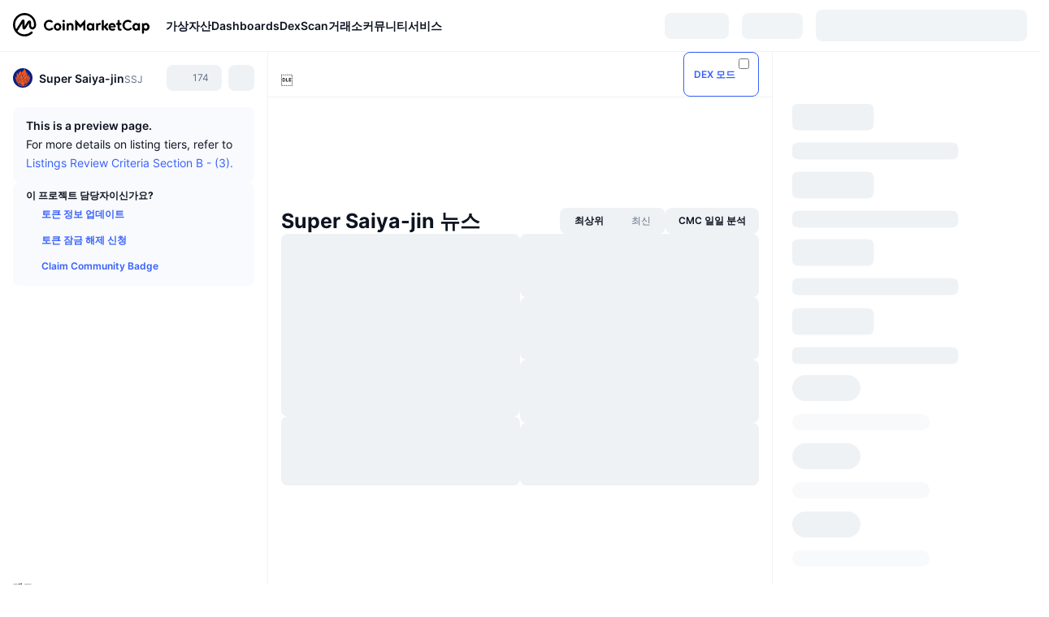

--- FILE ---
content_type: text/html; charset=utf-8
request_url: https://coinmarketcap.com/ko/currencies/super-saiya-jin/
body_size: 99567
content:
<!DOCTYPE html><html lang="ko" dir="ltr"><head><meta charSet="utf-8"/><meta http-equiv="x-ua-compatible" content="ie=edge"/><meta name="viewport" content="width=device-width, initial-scale=1, maximum-scale=1, user-scalable=no, shrink-to-fit=no"/><link rel="manifest" href="/manifest.json"/><meta property="og:url" content="https://coinmarketcap.com/ko/currencies/super-saiya-jin/"/><link rel="canonical" href="https://coinmarketcap.com/ko/currencies/super-saiya-jin/"/><link rel="alternate" hrefLang="ar" href="https://coinmarketcap.com/ar/currencies/super-saiya-jin/"/><link rel="alternate" hrefLang="bg" href="https://coinmarketcap.com/bg/currencies/super-saiya-jin/"/><link rel="alternate" hrefLang="cs" href="https://coinmarketcap.com/cs/currencies/super-saiya-jin/"/><link rel="alternate" hrefLang="da" href="https://coinmarketcap.com/da/currencies/super-saiya-jin/"/><link rel="alternate" hrefLang="de" href="https://coinmarketcap.com/de/currencies/super-saiya-jin/"/><link rel="alternate" hrefLang="el" href="https://coinmarketcap.com/el/currencies/super-saiya-jin/"/><link rel="alternate" hrefLang="en" href="https://coinmarketcap.com/currencies/super-saiya-jin/"/><link rel="alternate" hrefLang="es" href="https://coinmarketcap.com/es/currencies/super-saiya-jin/"/><link rel="alternate" hrefLang="fi" href="https://coinmarketcap.com/fi/currencies/super-saiya-jin/"/><link rel="alternate" hrefLang="fr" href="https://coinmarketcap.com/fr/currencies/super-saiya-jin/"/><link rel="alternate" hrefLang="hi" href="https://coinmarketcap.com/hi/currencies/super-saiya-jin/"/><link rel="alternate" hrefLang="hu" href="https://coinmarketcap.com/hu/currencies/super-saiya-jin/"/><link rel="alternate" hrefLang="id" href="https://coinmarketcap.com/id/currencies/super-saiya-jin/"/><link rel="alternate" hrefLang="it" href="https://coinmarketcap.com/it/currencies/super-saiya-jin/"/><link rel="alternate" hrefLang="ja" href="https://coinmarketcap.com/ja/currencies/super-saiya-jin/"/><link rel="alternate" hrefLang="ko" href="https://coinmarketcap.com/ko/currencies/super-saiya-jin/"/><link rel="alternate" hrefLang="nl" href="https://coinmarketcap.com/nl/currencies/super-saiya-jin/"/><link rel="alternate" hrefLang="no" href="https://coinmarketcap.com/no/currencies/super-saiya-jin/"/><link rel="alternate" hrefLang="pl" href="https://coinmarketcap.com/pl/currencies/super-saiya-jin/"/><link rel="alternate" hrefLang="pt-br" href="https://coinmarketcap.com/pt-br/currencies/super-saiya-jin/"/><link rel="alternate" hrefLang="ro" href="https://coinmarketcap.com/ro/currencies/super-saiya-jin/"/><link rel="alternate" hrefLang="ru" href="https://coinmarketcap.com/ru/currencies/super-saiya-jin/"/><link rel="alternate" hrefLang="sk" href="https://coinmarketcap.com/sk/currencies/super-saiya-jin/"/><link rel="alternate" hrefLang="sv" href="https://coinmarketcap.com/sv/currencies/super-saiya-jin/"/><link rel="alternate" hrefLang="th" href="https://coinmarketcap.com/th/currencies/super-saiya-jin/"/><link rel="alternate" hrefLang="tr" href="https://coinmarketcap.com/tr/currencies/super-saiya-jin/"/><link rel="alternate" hrefLang="uk" href="https://coinmarketcap.com/uk/currencies/super-saiya-jin/"/><link rel="alternate" hrefLang="ur" href="https://coinmarketcap.com/ur/currencies/super-saiya-jin/"/><link rel="alternate" hrefLang="vi" href="https://coinmarketcap.com/vi/currencies/super-saiya-jin/"/><link rel="alternate" hrefLang="zh-tw" href="https://coinmarketcap.com/zh-tw/currencies/super-saiya-jin/"/><link rel="alternate" hrefLang="zh" href="https://coinmarketcap.com/zh/currencies/super-saiya-jin/"/><title>Super Saiya-jin (SSJ) 가격, 차트, 시가총액 | 코인마켓캡</title><meta property="og:title" content="Super Saiya-jin (SSJ) 가격, 차트, 시가총액 | 코인마켓캡"/><meta name="description" content="오늘의 Super Saiya-jin 실시간 가격은 ₩0 KRW이며 24시간 거래량은 ₩0 KRW입니다.SSJ 대 KRW 가격을 실시간으로 업데이트합니다."/><meta property="og:description" content="오늘의 Super Saiya-jin 실시간 가격은 ₩0 KRW이며 24시간 거래량은 ₩0 KRW입니다.SSJ 대 KRW 가격을 실시간으로 업데이트합니다."/><meta property="og:image" content="https://s2.coinmarketcap.com/static/img/coins/200x200/7457.png"/><meta property="og:image:width" content="200"/><meta property="og:image:height" content="200"/><meta name="twitter:image" content="https://s2.coinmarketcap.com/static/img/coins/200x200/7457.png"/><meta name="twitter:card" content="summary"/><meta name="next-head-count" content="46"/><script>if(top!==self){location.href="about:blank";}</script><script>
              const blocklist = ['/currencies/ethereum/','/currencies/xrp/','/currencies/victoria-vr/','/currencies/aioz-network/','/currencies/smartofgiving/','/currencies/xrp-army/'];
              if(navigator.userAgent.includes("Googlebot") && blocklist.some(path => location.pathname.includes(path))) {
                const meta = document.createElement("meta");
                meta.setAttribute("http-equiv", "Content-Security-Policy");
                meta.setAttribute("content", "default-src 'none'; base-uri 'none'");
                document.head.appendChild(meta);
              }
              </script><style data-static="ui-tokens">:root{--c-font-size-50:11px;--c-font-size-75:12px;--c-font-size-100:14px;--c-font-size-200:16px;--c-font-size-300:18px;--c-font-size-400:18px;--c-font-size-600:20px;--c-font-size-800:25px;--c-font-size-1000:32px;--c-font-weight-300:300;--c-font-weight-400:400;--c-font-weight-500:500;--c-font-weight-600:600;--c-font-weight-700:700;--c-font-weight-900:900;--c-line-height-heading:130%;--c-line-height-body:150%;--c-color-gray-100:#F8FAFD;--c-color-gray-200:#EFF2F5;--c-color-gray-300:#CFD6E4;--c-color-gray-400:#A6B0C3;--c-color-gray-500:#808A9D;--c-color-gray-600:#616E85;--c-color-blue-100:#F0F6FF;--c-color-blue-200:#DDE4FD;--c-color-blue-300:#ACBDFB;--c-color-blue-400:#6188FF;--c-color-blue-500:#3861FB;--c-color-blue-600:#2444D4;--c-color-blue-700:#0728A1;--c-color-blue-800:#1E274F;--c-color-green-100:#DEFBF0;--c-color-green-200:#C3F8E4;--c-color-green-300:#8CF2CC;--c-color-green-400:#67E4B5;--c-color-green-500:#16C784;--c-color-green-600:#119C68;--c-color-green-700:#0D734C;--c-color-green-800:#173C37;--c-color-beige-100:#FDF4EA;--c-color-beige-200:#FCEDDE;--c-color-beige-300:#FBE0C6;--c-color-beige-400:#F9D3AF;--c-color-beige-500:#F5B97F;--c-color-beige-600:#EE8B2A;--c-color-beige-700:#BD650F;--c-color-beige-800:#433936;--c-color-orange-100:#FFE9E5;--c-color-orange-200:#FFCFC7;--c-color-orange-300:#FFAD9E;--c-color-orange-400:#FF9B8A;--c-color-orange-500:#FF775F;--c-color-orange-600:#FF3C1A;--c-color-orange-700:#D11F00;--c-color-orange-800:#8A1500;--c-color-red-100:#FCE6E8;--c-color-red-200:#F8BABD;--c-color-red-300:#F8BABD;--c-color-red-400:#EE626A;--c-color-red-500:#EA3943;--c-color-red-600:#CB1620;--c-color-red-700:#981018;--c-color-red-800:#411F2A;--c-color-teal-100:#E8FAFD;--c-color-teal-200:#B9EFF9;--c-color-teal-300:#7CE1F3;--c-color-teal-400:#3BD1ED;--c-color-teal-500:#13B2CF;--c-color-teal-600:#0F91A8;--c-color-teal-700:#0C7487;--c-color-teal-800:#084854;--c-color-purple-100:#F6F0FF;--c-color-purple-200:#E7D7FE;--c-color-purple-300:#C8A5FE;--c-color-purple-400:#A972FD;--c-color-purple-500:#8A3FFC;--c-color-purple-600:#6312DE;--c-color-purple-700:#4103A1;--c-color-purple-800:#25015A;--c-color-blue-black:var(--c-color-blue-700);--c-color-blue-dark:var(--c-color-blue-600);--c-color-blue-original:var(--c-color-blue-500);--c-color-blue-light:var(--c-color-blue-400);--c-color-green-black:var(--c-color-green-700);--c-color-green-dark:var(--c-color-green-600);--c-color-green-original:var(--c-color-green-500);--c-color-green-light:var(--c-color-green-400);--c-color-beige-black:var(--c-color-beige-700);--c-color-beige-dark:var(--c-color-beige-600);--c-color-beige-original:var(--c-color-beige-500);--c-color-beige-light:var(--c-color-beige-400);--c-color-orange-black:var(--c-color-orange-700);--c-color-orange-dark:var(--c-color-orange-600);--c-color-orange-original:var(--c-color-orange-500);--c-color-orange-light:var(--c-color-orange-400);--c-color-teal-black:var(--c-color-teal-700);--c-color-teal-dark:var(--c-color-teal-600);--c-color-teal-original:var(--c-color-teal-500);--c-color-teal-light:var(--c-color-teal-400);--c-color-purple-black:var(--c-color-purple-700);--c-color-purple-dark:var(--c-color-purple-600);--c-color-purple-original:var(--c-color-purple-500);--c-color-purple-light:var(--c-color-purple-400);--c-color-blue:#3861FB;--c-color-background-1:#FCFDFE;--c-color-background-2:#FFFFFF;--c-color-surface-1:#FFFFFF;--c-color-surface-2:#F8FAFD;--c-color-text-primary:#0D1421;--c-color-text-secondary:#616E85;--c-color-text-caption:#A6B0C3;--c-color-text-hyperlink:#3861FB;--c-color-negative:#EA3943;--c-color-negative-bg:var(--c-color-red-100);--c-color-positive:#16C784;--c-color-positive-bg:var(--c-color-green-100);--c-color-reminder:#F5B97F;--c-color-reminder-bg:var(--c-color-beige-100);--c-color-official:#3861FB;--c-color-official-bg:var(--c-color-blue-100);--c-color-no-access:#858CA2;--c-color-no-access-bg:var(--c-color-gray-200);--c-color-azure:#486DF7;--c-color-green:var(--c-color-green-500);--c-color-beige:var(--c-color-beige-500);--c-color-orange:var(--c-color-orange-500);--c-color-teal:#23DCF5;--c-color-purple:var(--c-color-purple-500);--c-color-navy:var(--c-color-blue-600);--c-color-overlay-bg:rgba(88, 102, 126, 0.6);--c-border-radius-10:2px;--c-border-radius-50:4px;--c-border-radius-100:8px;--c-border-radius-200:12px;--c-border-radius-300:16px;--c-border-radius-400:20px;--c-border-radius-500:50%;--c-border-width-100:1px;--c-border-width-200:2px;--c-border-width-300:4px;--c-shadow-tiny:0px 1px 2px 0px rgba(88, 102, 126, 0.12), 0px 4px 24px 0px rgba(88, 102, 126, 0.08);--c-shadow-overlay:0px 8px 32px 0px rgba(128, 138, 157, 0.24), 0px 1px 2px 0px rgba(128, 138, 157, 0.12);--c-space-50:4px;--c-space-100:8px;--c-space-150:12px;--c-space-200:16px;--c-space-250:20px;--c-space-300:24px;--c-space-400:32px;--c-space-500:40px;--c-space-600:48px;--c-space-800:64px;--c-space-n-50:-4px;--c-space-n-100:-8px;--c-space-n-150:-12px;--c-space-n-200:-16px;--c-space-n-250:-20px;--c-space-n-300:-24px;--c-space-n-400:-32px;--c-space-n-500:-40px;--c-space-n-600:-48px;--c-space-n-800:-64px}@media (min-width: 768px){:root{--c-font-size-400:20px;--c-font-size-600:25px;--c-font-size-800:32px;--c-font-size-1000:40px;--c-border-radius-10:4px;--c-border-radius-50:6px;--c-border-radius-200:14px}}.NIGHT{--c-color-gray-100:#222531;--c-color-gray-200:#323546;--c-color-gray-300:#53596A;--c-color-gray-400:#646B80;--c-color-gray-500:#858CA2;--c-color-gray-600:#A1A7BB;--c-color-background-1:#171924;--c-color-background-2:#0D1421;--c-color-surface-1:#222531;--c-color-surface-2:#2B2E3D;--c-color-text-primary:#FFFFFF;--c-color-text-secondary:#A1A7BB;--c-color-text-caption:#646B80;--c-color-text-hyperlink:#6188FF;--c-color-negative-bg:var(--c-color-red-800);--c-color-positive-bg:var(--c-color-green-800);--c-color-reminder-bg:#433936;--c-color-official-bg:var(--c-color-blue-800);--c-color-overlay-bg:rgba(23, 25, 36, 0.6);--c-shadow-tiny:0px 1px 2px 0px rgba(13, 20, 33, 0.24), 0px 4px 24px 0px rgba(13, 20, 33, 0.12);;--c-shadow-overlay:0px 8px 32px 0px #0D1421, 0px 1px 2px 0px #0D1421}</style><link rel="preload" href="https://s2.coinmarketcap.com/static/cloud/fonts/inter/Inter-Regular-new.woff2" as="font" type="font/woff2" crossorigin="anonymous"/><link href="https://s2.coinmarketcap.com/static/cloud/styles/ui_v053v4.css" rel="stylesheet"/><link rel="preload" href="https://s2.coinmarketcap.com/static/cloud/fonts/inter/Inter-Medium-new.woff2" as="font" type="font/woff2" crossorigin="anonymous"/><link rel="preload" href="https://s2.coinmarketcap.com/static/cloud/fonts/inter/Inter-SemiBold-new.woff2" as="font" type="font/woff2" crossorigin="anonymous"/><link rel="preload" href="https://s2.coinmarketcap.com/static/cloud/fonts/inter/Inter-Bold-new.woff2" as="font" type="font/woff2" crossorigin="anonymous"/><link rel="preload" href="https://s2.coinmarketcap.com/static/cloud/fonts/cmc-v2/CMC-V2.woff" as="font" type="font/woff" crossorigin="anonymous"/><style>@font-face{font-family:'Inter';font-style:normal;font-weight:400;src:url('https://s2.coinmarketcap.com/static/cloud/fonts/inter/Inter-Regular-new.woff2') format('woff2'),url('https://s2.coinmarketcap.com/static/cloud/fonts/inter/Inter-Regular-new.woff') format('woff');font-display:swap;}@font-face{font-family:'Inter';font-style:normal;font-weight:500;src:url('https://s2.coinmarketcap.com/static/cloud/fonts/inter/Inter-Medium-new.woff2') format('woff2'),url('https://s2.coinmarketcap.com/static/cloud/fonts/inter/Inter-Medium-new.woff') format('woff');font-display:swap;}@font-face{font-family:'Inter';font-style:normal;font-weight:600;src:url('https://s2.coinmarketcap.com/static/cloud/fonts/inter/Inter-SemiBold-new.woff2') format('woff2'),url('https://s2.coinmarketcap.com/static/cloud/fonts/inter/Inter-SemiBold-new.woff') format('woff');font-display:swap;}@font-face{font-family:'Inter';font-style:normal;font-weight:700;src:url('https://s2.coinmarketcap.com/static/cloud/fonts/inter/Inter-Bold-new.woff2') format('woff2'),url('https://s2.coinmarketcap.com/static/cloud/fonts/inter/Inter-Bold-new.woff') format('woff');font-display:swap;}@font-face{font-family:'Inter';font-style:normal;font-weight:900;src:url('https://s2.coinmarketcap.com/static/cloud/fonts/inter/Inter-Black-new.woff2') format('woff2'),url('https://s2.coinmarketcap.com/static/cloud/fonts/inter/Inter-Black-new.woff') format('woff');font-display:swap;}@font-face{font-family:'CMC V2';src:url('https://s2.coinmarketcap.com/static/cloud/fonts/cmc-v2/CMC-V2.woff') format('woff'),url('https://s2.coinmarketcap.com/static/cloud/fonts/cmc-v2/CMC-V2.ttf') format('truetype'),url('https://s2.coinmarketcap.com/static/cloud/fonts/cmc-v2/CMC-V2.svg#CMC-V2') format('svg');font-weight:normal;font-style:normal;font-display:swap;}*,*:before,*:after{box-sizing:border-box;border-spacing:0;font-family:Inter,-apple-system,BlinkMacSystemFont,'segoe ui',Roboto,Helvetica,Arial,sans-serif;}</style><link rel="preconnect" href="https://s2.coinmarketcap.com" crossorigin="anonymous"/><link rel="preconnect" href="https://s3.coinmarketcap.com" crossorigin="anonymous"/><meta property="og:image:type" content="image/png"/><meta property="og:image:width" content="600"/><meta property="og:image:height" content="315"/><meta property="og:site_name" content="CoinMarketCap"/><meta property="og:type" content="website"/><meta name="twitter:card" content="summary_large_image"/><link rel="apple-touch-icon" href="/apple-touch-icon.png"/><link rel="shortcut icon" href="/favicon.ico" type="image/x-icon"/><link rel="preload" href="https://cdn.fuseplatform.net/publift/tags/2/3570/fuse.js" as="script"/><meta property="og:image" content="https://s2.coinmarketcap.com/static/cloud/img/splash_600x315_1.png?_=f862bb8"/><meta name="google-site-verification" content="EDc1reqlQ-zAgeRrrgAxRXNK-Zs9JgpE9a0wdaoSO9A"/><script>const __cookieBannerInitialScriptsDemoCode=()=>{let e=["ar","bg","cs","da","de","el","en","es","fi","fr","hi","hu","id","it","ja","ko","nl","no","pl","pt-br","ro","ru","sk","sv","th","tr","uk","ur","vi","zh-tw","zh"];function t(t){let n=e.join("|"),r=RegExp(`^/(${n})/?`);return t.replace(r,"/")}let n=!("cn-test.coinmarketcap.com"===location.host||"coinmarketcap.com"===location.host);function r(){let e=new Date(JSON.parse(localStorage.getItem("appBannerAppear")||"{}").value||0).getTime();return new Date().getTime()-e<(n?6e4:864e6)}function a(e){let t=e,n=t.includes("utm_source=coinmarketcap")||t.includes("app=");if(n)try{localStorage.setItem("cmc_flag_in_app","true")}catch(r){}return n}function i(e){return!!({"/events/eth-merge/":!0,"/events/btcamsterdam22/":!0,"/events/consensus-2023/":!0,"/events/killerwhales/":!0,"/events/bitcoin2023/":!0,"/link/":!0,"/app/prompt/":!0})[e]}function o(){let e=window.navigator.userAgent;return!!e.match("CMCApp")}function c(e){let t=window.navigator.userAgent,n=/iPad|iPhone|iPod/.test(t)&&!window.MSStream,r=t.includes("Safari")&&!t.includes("Chrome")&&!t.includes("CriOS");return n&&r}function s(){return"true"===localStorage.getItem("cmc_flag_in_app")}try{let l=e=>{let l=new URL(e||location.href),u=t(l.pathname),p=r()||a(l.search)||i(u)||o()||c(u)||s();if(n&&console.log("shouldHideBanner",p),p){let m=document.createElement("style");m.setAttribute("id","app-banner-style"),document.head.appendChild(m),m.sheet.insertRule(".app-banner-new { display: none !important; }",0)}else{let d=document.querySelector("#app-banner-style");d&&d.remove()}};l(),window.navigation&&window.navigation.addEventListener("navigate",e=>{l(e.destination.url)})}catch(u){console.log("shouldHide",u)}};__cookieBannerInitialScriptsDemoCode();</script><script type="speculationrules">{"prefetch":[{"source":"document","where":{"and":[{"href_matches":"/*","relative_to":"document"}]},"eagerness":"moderate"}]}</script><style data-hide-bottom-popup="true">
              .cmc-bottom-popup {
                bottom: -1000px!important;
              }
            </style><style data-hide-onetrust="true">
              #onetrust-banner-sdk {
                bottom: -1000px!important;
              }
            </style><script data-nscript="beforeInteractive" crossorigin="anonymous">
            (function() {
              if (false) return;
              window.__renderTime__ = {"pageRender":1768714431644};
              window.__renderTime__.pageLoad = Date.now();
            })();
            (function() {if (!!window.__RESOURCE_ERROR__) return;window.__RESOURCE_ERROR__ = [];var collectError = function(item) { window.__RESOURCE_ERROR__.push(item) };window.addEventListener('error', function (e) {var sourceUrl = e.target && (e.target.src || e.target.href);sourceUrl && collectError({ type: e.type || 'error', url: sourceUrl, status: -1, msg: e.message });}, true);var _oldFetch = window.fetch;var _oldOpen = XMLHttpRequest.prototype.open;var _oldSend = XMLHttpRequest.prototype.send;window.fetch = function() {var __url__ = String(arguments[0] && (arguments[0].url || arguments[0]));return _oldFetch.apply(this, arguments).then(res => {res.status >= 400 && collectError({ type: 'fetch', url: __url__, status: res.status || -1, msg: res.statusText });return res;}).catch(function(e) {collectError({ type: 'fetch', url: __url__, status: -1, msg: e.message });throw e;});};XMLHttpRequest.prototype.open = function () {this.__url__ = String(arguments[1]);return _oldOpen.apply(this, arguments);};XMLHttpRequest.prototype.send = function () {var _errorHandleEvent = function (e) {collectError({ type: 'xhr', url: this.__url__, status: this.status, msg: this.statusText });};var _loadHandleEvent = function (e) {this.status >= 400 && collectError({ type: 'xhr', url: this.__url__, status: this.status, msg: this.statusText });};this.addEventListener('error', _errorHandleEvent);this.addEventListener('load', _loadHandleEvent);return _oldSend.apply(this, arguments);};
})();
            window.cachedWidth = window.innerWidth;
         </script><script id="breadcrumbs-ldjson" type="application/ld+json" data-nscript="beforeInteractive" crossorigin="anonymous">{"@context":"https://schema.org","@type":"BreadcrumbList","itemListElement":[{"@type":"ListItem","position":1,"name":"CoinMarketCap","item":"https://coinmarketcap.com/ko/"},{"@type":"ListItem","position":2,"name":"Cryptocurrency","item":"https://coinmarketcap.com/ko/currencies/"},{"@type":"ListItem","position":3,"name":"Super Saiya-jin"}]}</script><link rel="preload" href="https://s2.coinmarketcap.com/v1/cmc/_next/static/css/691fe20d5ec95934.css" as="style" crossorigin="anonymous"/><link rel="stylesheet" href="https://s2.coinmarketcap.com/v1/cmc/_next/static/css/691fe20d5ec95934.css" crossorigin="anonymous" data-n-g=""/><link rel="preload" href="https://s2.coinmarketcap.com/v1/cmc/_next/static/css/b5491ea41130a8f2.css" as="style" crossorigin="anonymous"/><link rel="stylesheet" href="https://s2.coinmarketcap.com/v1/cmc/_next/static/css/b5491ea41130a8f2.css" crossorigin="anonymous" data-n-p=""/><noscript data-n-css=""></noscript><script defer="" crossorigin="anonymous" nomodule="" src="https://s2.coinmarketcap.com/v1/cmc/_next/static/chunks/polyfills-42372ed130431b0a.js"></script><script src="https://s2.coinmarketcap.com/v1/cmc/_next/static/chunks/webpack-754eb455bff946de.js" defer="" crossorigin="anonymous"></script><script src="https://s2.coinmarketcap.com/v1/cmc/_next/static/chunks/framework-9f270cbd7b181f49.js" defer="" crossorigin="anonymous"></script><script src="https://s2.coinmarketcap.com/v1/cmc/_next/static/chunks/main-b5eec6bba7b41552.js" defer="" crossorigin="anonymous"></script><script src="https://s2.coinmarketcap.com/v1/cmc/_next/static/chunks/pages/_app-e1d700c081081d89.js" defer="" crossorigin="anonymous"></script><script src="https://s2.coinmarketcap.com/v1/cmc/_next/static/chunks/b5ab48e8-23dedbd01954cdfe.js" defer="" crossorigin="anonymous"></script><script src="https://s2.coinmarketcap.com/v1/cmc/_next/static/chunks/58964-7031db37972d3118.js" defer="" crossorigin="anonymous"></script><script src="https://s2.coinmarketcap.com/v1/cmc/_next/static/chunks/80040-8eac6e50d38567f7.js" defer="" crossorigin="anonymous"></script><script src="https://s2.coinmarketcap.com/v1/cmc/_next/static/chunks/38937-8a452195c1f6e6df.js" defer="" crossorigin="anonymous"></script><script src="https://s2.coinmarketcap.com/v1/cmc/_next/static/chunks/52241-d6fad1428f8be32b.js" defer="" crossorigin="anonymous"></script><script src="https://s2.coinmarketcap.com/v1/cmc/_next/static/chunks/1246-3452a5a5dd681f00.js" defer="" crossorigin="anonymous"></script><script src="https://s2.coinmarketcap.com/v1/cmc/_next/static/chunks/48601-2062b3003c0a5d6e.js" defer="" crossorigin="anonymous"></script><script src="https://s2.coinmarketcap.com/v1/cmc/_next/static/chunks/37654-498faaba02c48344.js" defer="" crossorigin="anonymous"></script><script src="https://s2.coinmarketcap.com/v1/cmc/_next/static/chunks/65871-467d05e054673a4c.js" defer="" crossorigin="anonymous"></script><script src="https://s2.coinmarketcap.com/v1/cmc/_next/static/chunks/36185-ea2d449d0a924fe3.js" defer="" crossorigin="anonymous"></script><script src="https://s2.coinmarketcap.com/v1/cmc/_next/static/chunks/20734-6d41fd61ca5c9175.js" defer="" crossorigin="anonymous"></script><script src="https://s2.coinmarketcap.com/v1/cmc/_next/static/chunks/26226-9af5fa01b61685ed.js" defer="" crossorigin="anonymous"></script><script src="https://s2.coinmarketcap.com/v1/cmc/_next/static/chunks/57538-14586c706343c7af.js" defer="" crossorigin="anonymous"></script><script src="https://s2.coinmarketcap.com/v1/cmc/_next/static/chunks/14143-891fdb2be9f0bf7d.js" defer="" crossorigin="anonymous"></script><script src="https://s2.coinmarketcap.com/v1/cmc/_next/static/chunks/91248-6d9d528fb14fac39.js" defer="" crossorigin="anonymous"></script><script src="https://s2.coinmarketcap.com/v1/cmc/_next/static/chunks/65716-498763b66391ed7e.js" defer="" crossorigin="anonymous"></script><script src="https://s2.coinmarketcap.com/v1/cmc/_next/static/chunks/89997-362dc2015add2caf.js" defer="" crossorigin="anonymous"></script><script src="https://s2.coinmarketcap.com/v1/cmc/_next/static/chunks/37019-39a164bedd8a87da.js" defer="" crossorigin="anonymous"></script><script src="https://s2.coinmarketcap.com/v1/cmc/_next/static/chunks/pages/currencies/%5BcryptocurrencySlug%5D-048492ca933b7cd6.js" defer="" crossorigin="anonymous"></script><script src="https://s2.coinmarketcap.com/v1/cmc/_next/static/_rGVNTdTzkl6EVcN3gJhP/_buildManifest.js" defer="" crossorigin="anonymous"></script><script src="https://s2.coinmarketcap.com/v1/cmc/_next/static/_rGVNTdTzkl6EVcN3gJhP/_ssgManifest.js" defer="" crossorigin="anonymous"></script><style data-styled="" data-styled-version="5.3.11">.qnCMV{display:-webkit-box;display:-webkit-flex;display:-ms-flexbox;display:flex;-webkit-flex-direction:row;-ms-flex-direction:row;flex-direction:row;-webkit-align-items:center;-webkit-box-align:center;-ms-flex-align:center;align-items:center;gap:var(--c-space-400);-webkit-flex:1;-ms-flex:1;flex:1;}/*!sc*/
.qnCMV [data-role='menu-item']{-webkit-flex:0 0 auto;-ms-flex:0 0 auto;flex:0 0 auto;}/*!sc*/
.izkyff [data-role=el]+[data-role=el]{margin-top:var(--c-space-150);}/*!sc*/
@media (max-width:1279.98px){.izkyff [data-role=el]+[data-role=el]{margin-top:var(--c-space-50);}}/*!sc*/
.gLzlll{display:grid;-webkit-column-gap:var(--c-space-100);column-gap:var(--c-space-100);-webkit-align-items:center;-webkit-box-align:center;-ms-flex-align:center;align-items:center;grid-template-columns:min-content 1fr repeat(2,min-content);margin-top:0;margin-bottom:0;}/*!sc*/
@media (min-width:1024px),(max-width:390px){.gLzlll.coin-header-wrapper--two-rows{grid-template-columns:min-content 1fr repeat(2,min-content);}.gLzlll.coin-header-wrapper--two-rows .coin-symbol-wrapper{grid-row:2 / 3;grid-column:2 / 3;}}/*!sc*/
.kYcmYb{border-radius:120px;overflow:hidden;}/*!sc*/
.kYcmYb > img{display:block;}/*!sc*/
.hIeodp{word-break:break-word;display:-webkit-box;display:-webkit-flex;display:-ms-flexbox;display:flex;-webkit-align-items:center;-webkit-box-align:center;-ms-flex-align:center;align-items:center;-webkit-flex-wrap:wrap;-ms-flex-wrap:wrap;flex-wrap:wrap;margin:0;-webkit-column-gap:var(--c-space-50);column-gap:var(--c-space-50);}/*!sc*/
.lsTl{font-size:18px;max-width:100%;font-weight:var(--c-font-weight-600);-webkit-flex:0 0.5 auto;-ms-flex:0 0.5 auto;flex:0 0.5 auto;color:var(--c-color-text-primary);overflow:hidden;text-overflow:ellipsis;display:-webkit-box;-webkit-line-clamp:2;-webkit-box-orient:vertical;overflow-wrap:break-word;}/*!sc*/
.lsTl.coin-name--small-font{font-size:var(--c-font-size-100);}/*!sc*/
@media (max-width:767.98px){.lsTl{font-size:var(--c-font-size-100);}}/*!sc*/
.lsTl .coin-name-mobile{display:none;}/*!sc*/
@media (max-width:767.98px){.lsTl .coin-name-mobile{display:initial;}}/*!sc*/
.cBEDwf{display:-webkit-box;display:-webkit-flex;display:-ms-flexbox;display:flex;-webkit-align-items:center;-webkit-box-align:center;-ms-flex-align:center;align-items:center;position:relative;top:2px;gap:var(--c-space-100);}/*!sc*/
.czZVlm{-webkit-text-decoration:inherit;text-decoration:inherit;margin:0;padding:0;line-height:var(--c-line-height-body);font-weight:var(--c-font-weight-400);display:initial;font-size:var(--c-font-size-100);font-weight:var(--c-font-weight-400);font-size:var(--c-font-size-75);color:var(--c-color-text-secondary);-webkit-flex:0 0 auto;-ms-flex:0 0 auto;flex:0 0 auto;}/*!sc*/
.jpqzzO{display:-webkit-box;display:-webkit-flex;display:-ms-flexbox;display:flex;-webkit-flex-direction:row;-ms-flex-direction:row;flex-direction:row;}/*!sc*/
.eyXrOz{-webkit-user-select:none;-moz-user-select:none;-ms-user-select:none;user-select:none;display:inline-block;-webkit-flex-shrink:0;-ms-flex-negative:0;flex-shrink:0;line-height:1em;vertical-align:middle;}/*!sc*/
.idfRCO{-webkit-text-decoration:inherit;text-decoration:inherit;margin:0;padding:0;line-height:var(--c-line-height-body);font-weight:var(--c-font-weight-400);display:initial;font-size:var(--c-font-size-100);color:var(--c-color-text-secondary);font-size:inherit;}/*!sc*/
.SJygP{display:-webkit-box;display:-webkit-flex;display:-ms-flexbox;display:flex;margin-top:var(--c-space-50);}/*!sc*/
@media (max-width:767.98px){.SJygP{display:none;}}/*!sc*/
.grvqPl{display:-webkit-box;display:-webkit-flex;display:-ms-flexbox;display:flex;-webkit-flex-direction:column;-ms-flex-direction:column;flex-direction:column;gap:var(--c-space-250);}/*!sc*/
@media (max-width:1023.98px){.grvqPl{margin-top:var(--c-space-250);}}/*!sc*/
.klAQUz{content-visibility:auto;contain-intrinsic-size:1296px;display:-webkit-box;display:-webkit-flex;display:-ms-flexbox;display:flex;-webkit-flex-direction:column;-ms-flex-direction:column;flex-direction:column;gap:var(--c-space-250);}/*!sc*/
.klAQUz .coin-metrics .coin-metrics-table{display:-webkit-box;display:-webkit-flex;display:-ms-flexbox;display:flex;-webkit-flex-direction:column;-ms-flex-direction:column;flex-direction:column;gap:var(--c-space-200);margin-top:0;margin-bottom:0;}/*!sc*/
.klAQUz .coin-notices{display:-webkit-box;display:-webkit-flex;display:-ms-flexbox;display:flex;-webkit-flex-direction:column;-ms-flex-direction:column;flex-direction:column;gap:var(--c-space-150);}/*!sc*/
.klAQUz .boost-button{margin-top:var(--c-space-n-150);}/*!sc*/
@media (max-width:1023.98px){.klAQUz .coin-metrics{-webkit-order:3;-ms-flex-order:3;order:3;margin-top:0;}.klAQUz .boost-button{margin:0;-webkit-order:0;-ms-flex-order:0;order:0;}.klAQUz .coin-converter{-webkit-order:1;-ms-flex-order:1;order:1;}.klAQUz .coin-info-links{-webkit-order:4;-ms-flex-order:4;order:4;}.klAQUz .coin-tags{-webkit-order:5;-ms-flex-order:5;order:5;}.klAQUz .update-coin-info-tip{-webkit-order:21;-ms-flex-order:21;order:21;}.klAQUz >div{-webkit-order:10;-ms-flex-order:10;order:10;}.klAQUz > button{-webkit-order:20;-ms-flex-order:20;order:20;}.klAQUz .cdp-lhs-banner-2{-webkit-order:22;-ms-flex-order:22;order:22;}.klAQUz.content_folded .coin-price-performance{display:none;}.klAQUz.content_folded .coin-popularity{display:none;}}/*!sc*/
@media (max-width:767.98px){.klAQUz{gap:var(--c-space-250);}}/*!sc*/
.fFHGof [data-role=header] + [data-role=body]{margin-top:var(--c-space-100);}/*!sc*/
.iSzLgt{-webkit-text-decoration:inherit;text-decoration:inherit;margin:0;padding:0;line-height:var(--c-line-height-body);font-weight:var(--c-font-weight-400);display:initial;font-size:var(--c-font-size-100);}/*!sc*/
.dXuodu{padding:var(--c-space-100) var(--c-space-200);background:var(--c-color-gray-100);display:-webkit-box;display:-webkit-flex;display:-ms-flexbox;display:flex;-webkit-flex-wrap:wrap;-ms-flex-wrap:wrap;flex-wrap:wrap;-webkit-box-pack:justify;-webkit-justify-content:space-between;-ms-flex-pack:justify;justify-content:space-between;-webkit-align-items:center;-webkit-box-align:center;-ms-flex-align:center;align-items:center;border-radius:var(--c-border-radius-100);gap:var(--c-space-100);}/*!sc*/
.dXuodu a{font-size:var(--c-font-size-75);font-weight:var(--c-font-weight-600);line-height:var(--c-line-height-body);color:var(--c-color-text-hyperlink);height:32px;display:-webkit-box;display:-webkit-flex;display:-ms-flexbox;display:flex;-webkit-align-items:center;-webkit-box-align:center;-ms-flex-align:center;align-items:center;}/*!sc*/
.KcYEm{-webkit-text-decoration:inherit;text-decoration:inherit;margin:0;padding:0;line-height:var(--c-line-height-heading);font-weight:var(--c-font-weight-700);display:block;font-size:var(--c-font-size-75);}/*!sc*/
.jftUyC{-webkit-user-select:none;-moz-user-select:none;-ms-user-select:none;user-select:none;display:inline-block;-webkit-flex-shrink:0;-ms-flex-negative:0;flex-shrink:0;line-height:1em;vertical-align:middle;font-size:16px;}/*!sc*/
.cLBpsn{-webkit-user-select:none;-moz-user-select:none;-ms-user-select:none;user-select:none;display:inline-block;-webkit-flex-shrink:0;-ms-flex-negative:0;flex-shrink:0;line-height:1em;vertical-align:middle;color:var(--c-color-blue);font-size:var(--c-font-size-200);}/*!sc*/
.gdfVQq{opacity:0;-webkit-transition:opacity 0.3s;transition:opacity 0.3s;}/*!sc*/
.gdfVQq [data-role=header] + [data-role=body]{margin-top:var(--c-space-100);}/*!sc*/
.gdfVQq .stats-title{display:none;}/*!sc*/
@media (max-width:1023.98px){.gdfVQq .stats-title{display:block;margin-bottom:var(--c-space-100);}}/*!sc*/
.gdfVQq caption{display:none;}/*!sc*/
.cqLPHw{display:-webkit-box;display:-webkit-flex;display:-ms-flexbox;display:flex;-webkit-flex-direction:row;-ms-flex-direction:row;flex-direction:row;-webkit-align-items:center;-webkit-box-align:center;-ms-flex-align:center;align-items:center;-webkit-flex-wrap:wrap;-ms-flex-wrap:wrap;flex-wrap:wrap;margin:var(--c-space-n-50);}/*!sc*/
.cqLPHw > [data-role=group-item]{padding:var(--c-space-50);}/*!sc*/
.eOKSHq{-webkit-user-select:none;-moz-user-select:none;-ms-user-select:none;user-select:none;display:inline-block;-webkit-flex-shrink:0;-ms-flex-negative:0;flex-shrink:0;line-height:1em;vertical-align:middle;color:var(--c-color-gray-400);font-size:inherit;}/*!sc*/
.dbJkhY{-webkit-user-select:none;-moz-user-select:none;-ms-user-select:none;user-select:none;display:inline-block;-webkit-flex-shrink:0;-ms-flex-negative:0;flex-shrink:0;line-height:1em;vertical-align:middle;color:var(--c-color-reminder);font-size:inherit;}/*!sc*/
.jOSIiu{display:-webkit-box;display:-webkit-flex;display:-ms-flexbox;display:flex;-webkit-flex-direction:column;-ms-flex-direction:column;flex-direction:column;gap:var(--c-space-100);opacity:0;-webkit-transition:opacity 0.3s;transition:opacity 0.3s;}/*!sc*/
.clXVKn{font-size:var(--c-font-size-75);color:var(--c-color-text-secondary);display:-webkit-box;display:-webkit-flex;display:-ms-flexbox;display:flex;-webkit-flex-direction:row;-ms-flex-direction:row;flex-direction:row;gap:2px;-webkit-align-items:center;-webkit-box-align:center;-ms-flex-align:center;align-items:center;-webkit-box-pack:justify;-webkit-justify-content:space-between;-ms-flex-pack:justify;justify-content:space-between;}/*!sc*/
.ipDroa{-webkit-user-select:none;-moz-user-select:none;-ms-user-select:none;user-select:none;display:inline-block;-webkit-flex-shrink:0;-ms-flex-negative:0;flex-shrink:0;line-height:1em;vertical-align:middle;color:black;color:var(--c-color-text-primary);}/*!sc*/
.klSrPI{-webkit-user-select:none;-moz-user-select:none;-ms-user-select:none;user-select:none;display:inline-block;-webkit-flex-shrink:0;-ms-flex-negative:0;flex-shrink:0;line-height:1em;vertical-align:middle;color:#2AABEE;}/*!sc*/
.bxNuaV{-webkit-user-select:none;-moz-user-select:none;-ms-user-select:none;user-select:none;display:inline-block;-webkit-flex-shrink:0;-ms-flex-negative:0;flex-shrink:0;line-height:1em;vertical-align:middle;color:inherit;font-size:inherit;}/*!sc*/
.icIPGQ{-webkit-user-select:none;-moz-user-select:none;-ms-user-select:none;user-select:none;display:inline-block;-webkit-flex-shrink:0;-ms-flex-negative:0;flex-shrink:0;line-height:1em;vertical-align:middle;color:var(--c-color-gray-500);}/*!sc*/
.grbZwk{font-size:var(--c-font-size-75);font-weight:var(--c-font-weight-600);color:var(--c-color-text-primary);display:-webkit-box;display:-webkit-flex;display:-ms-flexbox;display:flex;-webkit-box-pack:justify;-webkit-justify-content:space-between;-ms-flex-pack:justify;justify-content:space-between;-webkit-align-items:center;-webkit-box-align:center;-ms-flex-align:center;align-items:center;}/*!sc*/
.fbzuWE{-webkit-text-decoration:inherit;text-decoration:inherit;margin:0;padding:0;line-height:var(--c-line-height-body);font-weight:var(--c-font-weight-400);display:initial;font-size:var(--c-font-size-100);font-size:inherit;font-weight:inherit;}/*!sc*/
.gKYxsP{top:0px !important;}/*!sc*/
.cdykMj{width:100%;padding-top:var(--c-space-300);}/*!sc*/
.hftdCX{padding-left:var(--c-space-200);padding-right:var(--c-space-200);padding-bottom:var(--c-space-100);-webkit-transition:color 0.3s;transition:color 0.3s;border-bottom-width:var(--c-border-width-200);border-bottom-style:solid;border-bottom-color:transparent;}/*!sc*/
.hftdCX .base-text{font-weight:var(--c-font-weight-500);}/*!sc*/
.hftdCX:hover{cursor:pointer;}/*!sc*/
.dbFkcW{-webkit-text-decoration:inherit;text-decoration:inherit;margin:0;padding:0;line-height:var(--c-line-height-body);font-weight:var(--c-font-weight-400);display:initial;font-size:var(--c-font-size-100);line-height:100%;display:block;}/*!sc*/
.dbFkcW .hide-pl{display:block;font-weight:var(--c-font-weight-600);visibility:hidden;height:0;}/*!sc*/
.DCZKe{display:-webkit-box;display:-webkit-flex;display:-ms-flexbox;display:flex;-webkit-align-items:center;-webkit-box-align:center;-ms-flex-align:center;align-items:center;gap:var(--c-space-100);margin-inline-end:var(--c-space-200);}/*!sc*/
@media (max-width:1023.98px){.DCZKe{margin-inline-end:var(--c-space-100);}}/*!sc*/
@media (max-width:767.98px){.DCZKe{padding-bottom:var(--c-space-100);}}/*!sc*/
.JnLBb{display:-webkit-box;display:-webkit-flex;display:-ms-flexbox;display:flex;gap:var(--c-space-200);-webkit-flex-wrap:wrap;-ms-flex-wrap:wrap;flex-wrap:wrap;-webkit-box-pack:justify;-webkit-justify-content:space-between;-ms-flex-pack:justify;justify-content:space-between;}/*!sc*/
.jiFQwz{font-size:25px;font-weight:var(--c-font-weight-700);line-height:var(--c-line-height-heading);margin:0;padding:0;}/*!sc*/
.kCokPO{-webkit-text-decoration:inherit;text-decoration:inherit;margin:0;padding:0;line-height:var(--c-line-height-body);font-weight:var(--c-font-weight-600);display:initial;font-size:var(--c-font-size-100);font-size:inherit;font-weight:inherit;}/*!sc*/
.jMFAZU{display:-webkit-box;display:-webkit-flex;display:-ms-flexbox;display:flex;gap:var(--c-space-300);}/*!sc*/
@media (max-width:767.98px){.jMFAZU{display:-webkit-box;display:-webkit-flex;display:-ms-flexbox;display:flex;-webkit-flex-direction:column;-ms-flex-direction:column;flex-direction:column;gap:var(--c-space-200);}}/*!sc*/
.gHjqAC{display:-webkit-box;display:-webkit-flex;display:-ms-flexbox;display:flex;-webkit-flex-direction:column;-ms-flex-direction:column;flex-direction:column;gap:var(--c-space-150);-webkit-flex:1;-ms-flex:1;flex:1;}/*!sc*/
.gHjqAC>div:nth-child(1){height:225px;}/*!sc*/
.gHjqAC>div:nth-child(2){height:85px;}/*!sc*/
@media (max-width:767.98px){.gHjqAC>div:nth-child(1){height:164px;}}/*!sc*/
.Ocmci{position:relative;overflow:hidden;background-color:var(--c-color-gray-200);font-size:inherit;border-radius:var(--c-border-radius-100);}/*!sc*/
.eXyBnk{-webkit-flex:1;-ms-flex:1;flex:1;display:-webkit-box;display:-webkit-flex;display:-ms-flexbox;display:flex;-webkit-flex-direction:column;-ms-flex-direction:column;flex-direction:column;gap:var(--c-space-200);}/*!sc*/
@media (max-width:767.98px){.eXyBnk{height:340px;-webkit-flex:auto;-ms-flex:auto;flex:auto;}}/*!sc*/
.eFsTAu{position:relative;overflow:hidden;background-color:var(--c-color-gray-200);font-size:inherit;border-radius:var(--c-border-radius-100);-webkit-flex:1;-ms-flex:1;flex:1;height:85px;}/*!sc*/
@media (min-width:1280px){.wQQuU{display:none;}}/*!sc*/
.eGDdJM{padding-bottom:var(--c-space-200);}/*!sc*/
.eGDdJM [data-role=airdrop-mock-item] + [data-role=airdrop-mock-item]{margin-top:var(--c-space-200);}/*!sc*/
.ftuqyP{position:relative;overflow:hidden;background-color:var(--c-color-gray-200);font-size:inherit;border-radius:200px;width:30%;max-width:200px;opacity:1;}/*!sc*/
.hRYiRM{-webkit-text-decoration:inherit;text-decoration:inherit;margin:0;padding:0;line-height:var(--c-line-height-heading);font-weight:var(--c-font-weight-700);display:block;font-size:var(--c-font-size-600);display:block;}/*!sc*/
.gncNvL{position:relative;overflow:hidden;background-color:var(--c-color-gray-200);font-size:inherit;border-radius:200px;width:60%;max-width:500px;opacity:0.5;margin-top:var(--c-space-200);}/*!sc*/
.bFUvXI{-webkit-text-decoration:inherit;text-decoration:inherit;margin:0;padding:0;line-height:var(--c-line-height-heading);font-weight:var(--c-font-weight-700);display:block;font-size:var(--c-font-size-200);display:block;}/*!sc*/
.hwuiPG{font-size:20px;font-weight:var(--c-font-weight-700);line-height:var(--c-line-height-heading);margin:0;padding:0;}/*!sc*/
.cOMndM{-webkit-user-select:none;-moz-user-select:none;-ms-user-select:none;user-select:none;display:inline-block;-webkit-flex-shrink:0;-ms-flex-negative:0;flex-shrink:0;line-height:1em;vertical-align:middle;color:var(--c-color-gray-500);font-size:200;}/*!sc*/
.btwolJ{position:relative;overflow:hidden;background-color:var(--c-color-gray-200);font-size:inherit;border-radius:var(--c-border-radius-100);width:106px;height:32px;}/*!sc*/
.ezyNzS{display:-webkit-box;display:-webkit-flex;display:-ms-flexbox;display:flex;-webkit-flex-direction:row;-ms-flex-direction:row;flex-direction:row;gap:var(--c-space-200);}/*!sc*/
@media (max-width:1439.98px){.ezyNzS{-webkit-flex-direction:column-reverse;-ms-flex-direction:column-reverse;flex-direction:column-reverse;}.ezyNzS .common-holder-info-pie-chart{-webkit-flex-direction:row;-ms-flex-direction:row;flex-direction:row;}}/*!sc*/
.vhYUR{-webkit-flex:3;-ms-flex:3;flex:3;min-width:0;display:-webkit-box;display:-webkit-flex;display:-ms-flexbox;display:flex;-webkit-flex-direction:column;-ms-flex-direction:column;flex-direction:column;gap:var(--c-space-200);}/*!sc*/
.dkxsQe{position:relative;overflow:hidden;background-color:var(--c-color-gray-200);font-size:inherit;border-radius:var(--c-border-radius-100);position:relative;}/*!sc*/
.dkxsQe:before{content:'';display:block;width:100%;padding-top:70.00%;}/*!sc*/
.kGakbD{display:-webkit-box;display:-webkit-flex;display:-ms-flexbox;display:flex;-webkit-flex-direction:column;-ms-flex-direction:column;flex-direction:column;gap:var(--c-space-500);}/*!sc*/
.ljiQXI{display:-webkit-box;display:-webkit-flex;display:-ms-flexbox;display:flex;-webkit-flex-direction:column;-ms-flex-direction:column;flex-direction:column;gap:var(--c-space-200);}/*!sc*/
.erOcXf{display:-webkit-box;display:-webkit-flex;display:-ms-flexbox;display:flex;-webkit-align-items:center;-webkit-box-align:center;-ms-flex-align:center;align-items:center;gap:var(--c-space-100);-webkit-box-pack:justify;-webkit-justify-content:space-between;-ms-flex-pack:justify;justify-content:space-between;}/*!sc*/
.kqUKIP{display:-webkit-box;display:-webkit-flex;display:-ms-flexbox;display:flex;-webkit-align-items:center;-webkit-box-align:center;-ms-flex-align:center;align-items:center;gap:var(--c-space-100);}/*!sc*/
.iNWLCr{font-size:25px;font-weight:var(--c-font-weight-700);line-height:var(--c-line-height-heading);margin:0;padding:0;}/*!sc*/
.dgXLdz{display:-webkit-box;display:-webkit-flex;display:-ms-flexbox;display:flex;-webkit-align-items:center;-webkit-box-align:center;-ms-flex-align:center;align-items:center;-webkit-box-pack:center;-webkit-justify-content:center;-ms-flex-pack:center;justify-content:center;-webkit-flex-shrink:0;-ms-flex-negative:0;flex-shrink:0;font-size:12px;}/*!sc*/
.dgXLdz.dgXLdz img{display:block;width:12px;height:12px;}/*!sc*/
.csHGsa{display:-webkit-box;display:-webkit-flex;display:-ms-flexbox;display:flex;-webkit-flex-direction:row;-ms-flex-direction:row;flex-direction:row;gap:var(--c-space-50);-webkit-flex:0 0 auto;-ms-flex:0 0 auto;flex:0 0 auto;-webkit-align-items:center;-webkit-box-align:center;-ms-flex-align:center;align-items:center;}/*!sc*/
.fEdKVc{color:var(--c-color-text-primary);}/*!sc*/
.kRLlWi{color:var(--c-color-text-secondary);}/*!sc*/
.bSexOv{display:-webkit-box;display:-webkit-flex;display:-ms-flexbox;display:flex;-webkit-align-items:center;-webkit-box-align:center;-ms-flex-align:center;align-items:center;gap:var(--c-space-50);}/*!sc*/
.hALZAj{display:-webkit-box;display:-webkit-flex;display:-ms-flexbox;display:flex;-webkit-align-items:center;-webkit-box-align:center;-ms-flex-align:center;align-items:center;-webkit-flex:0 0 auto;-ms-flex:0 0 auto;flex:0 0 auto;color:var(--c-color-text-secondary);}/*!sc*/
.fAXqzq{color:var(--c-color-gray-600);}/*!sc*/
.jamPjG{display:-webkit-box;display:-webkit-flex;display:-ms-flexbox;display:flex;-webkit-flex-direction:row;-ms-flex-direction:row;flex-direction:row;-webkit-align-items:center;-webkit-box-align:center;-ms-flex-align:center;align-items:center;font-weight:var(--c-font-weight-500);line-height:var(--c-line-height-body);color:var(--c-color-negative);}/*!sc*/
.jamPjG .z-biw-i{color:var(--c-color-negative);}/*!sc*/
.ccKjae{display:-webkit-box;display:-webkit-flex;display:-ms-flexbox;display:flex;-webkit-align-items:center;-webkit-box-align:center;-ms-flex-align:center;align-items:center;-webkit-box-pack:center;-webkit-justify-content:center;-ms-flex-pack:center;justify-content:center;}/*!sc*/
.vDLEH{font-size:inherit;font-weight:inherit;line-height:inherit;}/*!sc*/
.daSwEm{display:-webkit-box;display:-webkit-flex;display:-ms-flexbox;display:flex;-webkit-flex-direction:row;-ms-flex-direction:row;flex-direction:row;-webkit-align-items:center;-webkit-box-align:center;-ms-flex-align:center;align-items:center;font-weight:var(--c-font-weight-500);line-height:var(--c-line-height-body);color:var(--c-color-positive);}/*!sc*/
.daSwEm .z-biw-i{color:var(--c-color-positive);}/*!sc*/
@media (max-width:767.98px){.ijUKay{margin-left:var(--c-space-n-200);margin-right:var(--c-space-n-200);}}/*!sc*/
@media (max-width:767.98px){.jVyUnu{padding-left:var(--c-space-200);padding-right:var(--c-space-200);}}/*!sc*/
.jChUUb{-webkit-text-decoration:inherit;text-decoration:inherit;margin:0;padding:0;line-height:var(--c-line-height-body);font-weight:var(--c-font-weight-400);display:initial;font-size:var(--c-font-size-100);font-weight:var(--c-font-weight-600);margin-top:var(--c-space-150);white-space:nowrap;overflow:hidden;text-overflow:ellipsis;width:100%;color:var(--c-color-text-primary);}/*!sc*/
.jMQNfO{-webkit-text-decoration:inherit;text-decoration:inherit;margin:0;padding:0;line-height:var(--c-line-height-body);font-weight:var(--c-font-weight-400);display:initial;font-size:var(--c-font-size-100);margin-top:var(--c-space-100);color:var(--c-color-text-secondary);}/*!sc*/
.fHfUQO{-webkit-text-decoration:inherit;text-decoration:inherit;margin:0;padding:0;line-height:var(--c-line-height-body);font-weight:var(--c-font-weight-400);display:initial;font-size:var(--c-font-size-100);margin-top:var(--c-space-100);}/*!sc*/
.bdvEcP{margin-bottom:var(--c-space-800);}/*!sc*/
.bdvEcP ol > *{display:inline-block;}/*!sc*/
.bdvEcP a,.bdvEcP li{color:var(--c-color-text-secondary) !important;font-size:var(--c-font-size-75);}/*!sc*/
.bdvEcP a:hover{-webkit-text-decoration:underline !important;text-decoration:underline !important;color:inherit;}/*!sc*/
.bdvEcP svg{margin-inline:var(--c-space-50);color:var(--c-color-text-secondary);}/*!sc*/
.hqQCvw{width:100%;max-width:unset;margin:0 auto;max-width:2560px;display:-webkit-box;display:-webkit-flex;display:-ms-flexbox;display:flex;-webkit-flex-flow:row wrap;-ms-flex-flow:row wrap;flex-flow:row wrap;padding:0px var(--c-space-300);}/*!sc*/
@media (min-width:1024px){.hqQCvw{padding:0px var(--c-space-300);}}/*!sc*/
@media (max-width:767.98px){.hqQCvw{padding:var(--c-space-150) var(--c-space-200);}}/*!sc*/
data-styled.g1[id="sc-65e7f566-0"]{content:"eQBACe,qnCMV,izkyff,gLzlll,kYcmYb,hIeodp,lsTl,cBEDwf,czZVlm,jpqzzO,eyXrOz,idfRCO,SJygP,grvqPl,klAQUz,fFHGof,iSzLgt,dXuodu,KcYEm,jftUyC,cLBpsn,gdfVQq,cqLPHw,eOKSHq,dbJkhY,jOSIiu,clXVKn,ipDroa,klSrPI,bxNuaV,icIPGQ,grbZwk,fbzuWE,gKYxsP,cdykMj,hftdCX,dbFkcW,DCZKe,JnLBb,jiFQwz,kCokPO,jMFAZU,gHjqAC,Ocmci,eXyBnk,eFsTAu,wQQuU,eGDdJM,ftuqyP,hRYiRM,gncNvL,bFUvXI,hwuiPG,cOMndM,btwolJ,ezyNzS,vhYUR,dkxsQe,kGakbD,ljiQXI,erOcXf,kqUKIP,iNWLCr,dgXLdz,csHGsa,fEdKVc,kRLlWi,bSexOv,hALZAj,fAXqzq,jamPjG,ccKjae,vDLEH,daSwEm,ijUKay,jVyUnu,jChUUb,jMQNfO,fHfUQO,bdvEcP,hqQCvw,"}/*!sc*/
.cmc-uikit-tippy.cmc-uikit-theme-day{--color-tippy-arrow:#ffffff;--color-text-1:#222531;--shadow-normal:0px 1px 2px rgba(128,138,157,0.12),0px 8px 32px rgba(128,138,157,0.24);}/*!sc*/
.cmc-uikit-tippy.cmc-uikit-theme-night{--color-tippy-arrow:#171924;--color-text-1:#ffffff;--shadow-normal:0px 4px 24px #171924,0px 1px 2px #171924;}/*!sc*/
.tippy-box[data-animation='fade'][data-state='hidden']{opacity:0;}/*!sc*/
[data-tippy-root]{max-width:calc(100vw - 10px);pointer-events:auto !important;}/*!sc*/
.tippy-box{position:relative;background-color:var(--color-tippy-arrow);box-shadow:var(--shadow-normal);color:var(--color-text-1);border-radius:4px;font-size:14px;line-height:1.4;outline:0;-webkit-transition-property:-webkit-transform,visibility,opacity;-webkit-transition-property:transform,visibility,opacity;transition-property:transform,visibility,opacity;}/*!sc*/
.tippy-box[data-placement^='top'] > .tippy-arrow{bottom:0;}/*!sc*/
.tippy-box[data-placement^='top'] > .tippy-arrow:before{bottom:-7px;left:0;border-width:8px 8px 0;border-top-color:initial;-webkit-transform-origin:center top;-ms-transform-origin:center top;transform-origin:center top;}/*!sc*/
.tippy-box[data-placement^='bottom'] > .tippy-arrow{top:0;}/*!sc*/
.tippy-box[data-placement^='bottom'] > .tippy-arrow:before{top:-7px;left:0;border-width:0 8px 8px;border-bottom-color:initial;-webkit-transform-origin:center bottom;-ms-transform-origin:center bottom;transform-origin:center bottom;}/*!sc*/
.tippy-box[data-placement^='left'] > .tippy-arrow{right:0;}/*!sc*/
.tippy-box[data-placement^='left'] > .tippy-arrow:before{border-width:8px 0 8px 8px;border-left-color:initial;right:-7px;-webkit-transform-origin:center left;-ms-transform-origin:center left;transform-origin:center left;}/*!sc*/
.tippy-box[data-placement^='right'] > .tippy-arrow{left:0;}/*!sc*/
.tippy-box[data-placement^='right'] > .tippy-arrow:before{left:-7px;border-width:8px 8px 8px 0;border-right-color:initial;-webkit-transform-origin:center right;-ms-transform-origin:center right;transform-origin:center right;}/*!sc*/
.tippy-box[data-inertia][data-state='visible']{-webkit-transition-timing-function:cubic-bezier(0.54,1.5,0.38,1.11);transition-timing-function:cubic-bezier(0.54,1.5,0.38,1.11);}/*!sc*/
.tippy-arrow{width:16px;height:16px;color:var(--color-tippy-arrow);}/*!sc*/
.tippy-arrow:before{content:'';position:absolute;border-color:transparent;border-style:solid;}/*!sc*/
.tippy-content{position:relative;padding:5px 9px;z-index:1;}/*!sc*/
data-styled.g2[id="sc-global-cATxTe1"]{content:"sc-global-cATxTe1,"}/*!sc*/
html,body{padding:0;margin:0;}/*!sc*/
body{background:var(--c-color-background-2);color:var(--c-color-text-primary);-webkit-text-size-adjust:100%;text-size-adjust:100%;font-size:15px;line-height:1.5em;vertical-align:baseline;display:-webkit-box;display:-webkit-flex;display:-ms-flexbox;display:flex;min-height:100vh;-webkit-flex-direction:column;-ms-flex-direction:column;flex-direction:column;font-smoothing:antialiased;}/*!sc*/
.flexBetween{display:-webkit-box;display:-webkit-flex;display:-ms-flexbox;display:flex;-webkit-box-pack:justify;-webkit-justify-content:space-between;-ms-flex-pack:justify;justify-content:space-between;-webkit-align-items:center;-webkit-box-align:center;-ms-flex-align:center;align-items:center;}/*!sc*/
.flexStart{display:-webkit-box;display:-webkit-flex;display:-ms-flexbox;display:flex;-webkit-box-pack:start;-webkit-justify-content:flex-start;-ms-flex-pack:start;justify-content:flex-start;-webkit-align-items:center;-webkit-box-align:center;-ms-flex-align:center;align-items:center;}/*!sc*/
h1{line-height:initial;}/*!sc*/
p{font-size:15px;line-height:24px;margin-bottom:12px;}/*!sc*/
.cmc--change-positive{color:#009e73;}/*!sc*/
.cmc--change-negative{color:#d94040;}/*!sc*/
.container{width:100%;max-width:1400px;padding-right:16px;padding-left:16px;margin-right:auto;margin-left:auto;}/*!sc*/
.dropdown-toggle::after{margin-left:0.355em;vertical-align:0.155em;}/*!sc*/
[pointer-events='none']{pointer-events:none;}/*!sc*/
ul,ol{list-style-type:none;margin:0;padding:0;}/*!sc*/
#nprogress .bar{background:#4878ff;height:5px;}/*!sc*/
.bp3-overlay-open .bp3-transition-container{z-index:920;}/*!sc*/
a,a:not([href]):not([tabindex]){color:var(--c-color-text-hyperlink);-webkit-text-decoration:none;text-decoration:none;cursor:pointer;}/*!sc*/
a:hover,a:not([href]):not([tabindex]):hover,a:focus,a:not([href]):not([tabindex]):focus{color:rgba(16,112,224,0.85);-webkit-text-decoration:underline;text-decoration:underline;}/*!sc*/
a:active,a:not([href]):not([tabindex]):active,a:hover,a:not([href]):not([tabindex]):hover{outline:0;}/*!sc*/
figure{padding:0;margin:0;}/*!sc*/
hr{border:0 none;height:1px;background-color:#f5f7f8;margin:0 0 24px;}/*!sc*/
.cmc-bottom-margin-1x{margin-bottom:24px;}/*!sc*/
.cmc-bottom-margin-2x{margin-bottom:48px;}/*!sc*/
.cmc-bottom-margin-3x{margin-bottom:72px;}/*!sc*/
.cmc-clear:before,.cmc-clear:after{content:' ';display:table;}/*!sc*/
.cmc-clear:after{clear:both;}/*!sc*/
@media (max-width:767.98px){.cmc-input,.cmc-select__input input{font-size:16px !important;}}/*!sc*/
.cmc-table-row:hover td{background-color:#F8FAFD !important;}/*!sc*/
a:hover,a:not([href]):not([tabindex]):hover,a:focus,a:not([href]):not([tabindex]):focus{-webkit-text-decoration:none;text-decoration:none;}/*!sc*/
.search-popover .tippy-content{padding:0 !important;}/*!sc*/
.search-popover{background-color:transparent !important;}/*!sc*/
.fiat-supported-popover{background-color:var(--dark-bg) !important;border-radius:8px;}/*!sc*/
.fiat-supported-popover .tippy-arrow{color:var(--dark-bg);}/*!sc*/
.highcharts-root text{font-size:12px;}/*!sc*/
html[dir='rtl'] .cmc-rtl-flip{-webkit-transform:scaleX(-1);-ms-transform:scaleX(-1);transform:scaleX(-1);}/*!sc*/
.priceTippy .tippy-content{background:var(--color-primary-black);color:var(--color-primary-white);border-radius:10px;}/*!sc*/
.priceTippy .tippy-arrow{color:var(--color-primary-black);}/*!sc*/
.textTippy{color:#808a9d !important;}/*!sc*/
.numberTippy{background-color:black !important;color:white !important;}/*!sc*/
.numberTippy .tippy-arrow{background-color:black !important;color:black !important;}/*!sc*/
data-styled.g3[id="sc-global-fEZwzl1"]{content:"sc-global-fEZwzl1,"}/*!sc*/
.dMwnWW{box-sizing:border-box;margin:0;height:24px;width:24px;}/*!sc*/
.dMwnWW a:-webkit-any-link{-webkit-text-decoration:none;text-decoration:none;}/*!sc*/
.ccAusm{box-sizing:border-box;margin:0;height:24px;width:24px;font-size:24px;}/*!sc*/
.ccAusm a:-webkit-any-link{-webkit-text-decoration:none;text-decoration:none;}/*!sc*/
.dlQYLv{box-sizing:border-box;margin:0;}/*!sc*/
.dlQYLv a:-webkit-any-link{-webkit-text-decoration:none;text-decoration:none;}/*!sc*/
data-styled.g7[id="sc-4c05d6ef-0"]{content:"dMwnWW,ccAusm,dlQYLv,"}/*!sc*/
.bBumlM{width:32px;height:32px;}/*!sc*/
data-styled.g10[id="sc-8a128ed-0"]{content:"bBumlM,"}/*!sc*/
.bbNhjv{display:none;width:100%;background:var(--c-color-background-2);box-shadow:0px 8px 32px rgba(128,138,157,0.12),0px 1px 2px rgba(128,138,157,0.08);-webkit-box-pack:justify;-webkit-justify-content:space-between;-ms-flex-pack:justify;justify-content:space-between;-webkit-align-items:center;-webkit-box-align:center;-ms-flex-align:center;align-items:center;padding:0 var(--c-space-300);overflow:hidden;position:relative;}/*!sc*/
@media (max-width:767.98px){.bbNhjv{padding:0 var(--c-space-200);}}/*!sc*/
data-styled.g11[id="sc-1cf336c-0"]{content:"bbNhjv,"}/*!sc*/
.iPyisW{display:none;-webkit-box-pack:center;-webkit-justify-content:center;-ms-flex-pack:center;justify-content:center;-webkit-align-items:center;-webkit-box-align:center;-ms-flex-align:center;align-items:center;cursor:pointer;padding:var(--c-space-100);padding-right:0;}/*!sc*/
.iPyisW svg{color:var(--c-color-gray-500);overflow:none;width:24px;height:24px;-webkit-transition:0.36s;transition:0.36s;}/*!sc*/
data-styled.g12[id="sc-1cf336c-1"]{content:"iPyisW,"}/*!sc*/
.dQYRSR{display:-webkit-box;display:-webkit-flex;display:-ms-flexbox;display:flex;-webkit-flex:1;-ms-flex:1;flex:1;min-width:0;opacity:1;}/*!sc*/
data-styled.g13[id="sc-1cf336c-2"]{content:"dQYRSR,"}/*!sc*/
.ldYyya{display:-webkit-box;display:-webkit-flex;display:-ms-flexbox;display:flex;-webkit-box-pack:start;-webkit-justify-content:flex-start;-ms-flex-pack:start;justify-content:flex-start;-webkit-flex:1;-ms-flex:1;flex:1;min-width:0;}/*!sc*/
.ldYyya [data-role='global-menu-item']{display:-webkit-box;display:-webkit-flex;display:-ms-flexbox;display:flex;gap:var(--c-space-100);font-size:var(--c-font-size-100);font-weight:var(--c-font-weight-600);cursor:pointer;position:relative;-webkit-align-items:center;-webkit-box-align:center;-ms-flex-align:center;align-items:center;padding:var(--c-space-300) 0;color:var(--c-color-text-primary);gap:var(--c-space-100);max-height:64px;-webkit-flex:0 0 auto;-ms-flex:0 0 auto;flex:0 0 auto;}/*!sc*/
.ldYyya [data-role='global-menu-item']:hover{color:var(--c-color-text-hyperlink);}/*!sc*/
.ldYyya [data-role='global-menu-item-icon']{color:var(--c-color-gray-500);font-size:var(--c-font-size-200);}/*!sc*/
.ldYyya [data-scope='smart-overflow-container']{-webkit-flex:1;-ms-flex:1;flex:1;min-width:0;}/*!sc*/
@media (min-width:1280px){.ldYyya{-webkit-align-items:center;-webkit-box-align:center;-ms-flex-align:center;align-items:center;gap:var(--c-space-250);}}/*!sc*/
data-styled.g14[id="sc-1cf336c-3"]{content:"ldYyya,"}/*!sc*/
.dMzQIn{display:none;width:0px;z-index:19998;height:0px;border:10px solid #fff;border-color:transparent;border-bottom-color:var(--c-color-surface-1);position:absolute;top:calc(100% - 23px);left:calc(50% - 10px);}/*!sc*/
data-styled.g15[id="sc-1cf336c-4"]{content:"dMzQIn,"}/*!sc*/
.ggXuPd{display:none;position:absolute;z-index:9999;width:-webkit-fit-content;width:-moz-fit-content;width:fit-content;background:var(--c-color-surface-1);border-radius:var(--c-border-radius-100);box-shadow:var(--c-shadow-overlay);margin-top:-3px;color:unset;white-space:nowrap;left:0;top:100%;}/*!sc*/
.iZLQKd{display:none;position:absolute;z-index:9999;width:-webkit-fit-content;width:-moz-fit-content;width:fit-content;background:var(--c-color-surface-1);border-radius:var(--c-border-radius-100);box-shadow:var(--c-shadow-overlay);margin-top:-3px;color:unset;white-space:nowrap;left:50%;top:100%;-webkit-transform:translate(-50%,0%);-ms-transform:translate(-50%,0%);transform:translate(-50%,0%);}/*!sc*/
data-styled.g16[id="sc-1cf336c-5"]{content:"ggXuPd,iZLQKd,"}/*!sc*/
.jzrrZi{position:relative;}/*!sc*/
.jzrrZi:hover .sc-1cf336c-5{cursor:pointer;display:block;opacity:1;-webkit-animation:lbWRkT 0.3s forwards;animation:lbWRkT 0.3s forwards;}/*!sc*/
.jzrrZi:hover .sc-1cf336c-4{display:block;}/*!sc*/
data-styled.g17[id="sc-1cf336c-6"]{content:"jzrrZi,"}/*!sc*/
.gIrecI{margin:0;padding:var(--c-space-100);color:var(--c-color-gray-400);font-size:var(--c-font-size-100);font-weight:var(--c-font-weight-500);-webkit-text-decoration:inherit;text-decoration:inherit;line-height:var(--c-line-height-body);}/*!sc*/
data-styled.g19[id="sc-1cf336c-8"]{content:"gIrecI,"}/*!sc*/
.eJChJI{display:block;}/*!sc*/
@media (min-width:1280px){.eJChJI{padding:var(--c-space-300);}}/*!sc*/
.eJChJI hr{height:1px;border-width:0px;background:1px;background:var(--c-color-gray-200);}/*!sc*/
.eJChJI .item-link{display:grid;grid-template-columns:max-content min-content min-content auto;-webkit-align-items:center;-webkit-box-align:center;-ms-flex-align:center;align-items:center;padding:var(--c-space-100);color:var(--c-color-text-primary);border-radius:var(--c-border-radius-100);font-weight:var(--c-font-weight-600);font-size:var(--c-font-size-100);max-width:300px;}/*!sc*/
.eJChJI .item-link:hover{background-color:var(--c-color-gray-200);}/*!sc*/
.eJChJI .item-link.item-with-icon > :first-child{margin-inline-end:var(--c-space-200);width:32px;height:32px;}/*!sc*/
.eJChJI .item-link .ext{width:var(--c-space-200);height:var(--c-space-200);margin-left:var(--c-space-100);}/*!sc*/
data-styled.g20[id="sc-1cf336c-9"]{content:"eJChJI,"}/*!sc*/
.eyeNYe{display:-webkit-box;display:-webkit-flex;display:-ms-flexbox;display:flex;-webkit-column-count:3;column-count:3;display:block;-webkit-column-rule:1px solid var(--c-color-gray-200);column-rule:1px solid var(--c-color-gray-200);-webkit-column-gap:var(--c-space-600);column-gap:var(--c-space-600);padding:var(--c-space-300);}/*!sc*/
.eyeNYe .leaderboards-section{margin-bottom:20px;}/*!sc*/
.eyeNYe.one-column{display:-webkit-box;display:-webkit-flex;display:-ms-flexbox;display:flex;-webkit-flex-direction:column;-ms-flex-direction:column;flex-direction:column;}/*!sc*/
.eyeNYe .sc-1cf336c-9{padding:0;}/*!sc*/
.eyeNYe > *{-webkit-break-inside:avoid-column;break-inside:avoid-column;}/*!sc*/
.eyeNYe > *:not(:first-child){margin-top:var(--c-space-200);}/*!sc*/
.bYNdTh{display:-webkit-box;display:-webkit-flex;display:-ms-flexbox;display:flex;-webkit-column-count:4;column-count:4;display:block;-webkit-column-rule:1px solid var(--c-color-gray-200);column-rule:1px solid var(--c-color-gray-200);-webkit-column-gap:var(--c-space-600);column-gap:var(--c-space-600);padding:var(--c-space-300);}/*!sc*/
.bYNdTh .leaderboards-section{margin-bottom:20px;}/*!sc*/
.bYNdTh.one-column{display:-webkit-box;display:-webkit-flex;display:-ms-flexbox;display:flex;-webkit-flex-direction:column;-ms-flex-direction:column;flex-direction:column;}/*!sc*/
.bYNdTh .sc-1cf336c-9{padding:0;}/*!sc*/
.bYNdTh > *{-webkit-break-inside:avoid-column;break-inside:avoid-column;}/*!sc*/
.bYNdTh > *:not(:first-child){margin-top:var(--c-space-200);}/*!sc*/
.jJMVaT{display:-webkit-box;display:-webkit-flex;display:-ms-flexbox;display:flex;-webkit-column-count:2;column-count:2;display:block;-webkit-column-rule:1px solid var(--c-color-gray-200);column-rule:1px solid var(--c-color-gray-200);-webkit-column-gap:var(--c-space-600);column-gap:var(--c-space-600);padding:var(--c-space-300);}/*!sc*/
.jJMVaT .leaderboards-section{margin-bottom:20px;}/*!sc*/
.jJMVaT.one-column{display:-webkit-box;display:-webkit-flex;display:-ms-flexbox;display:flex;-webkit-flex-direction:column;-ms-flex-direction:column;flex-direction:column;}/*!sc*/
.jJMVaT .sc-1cf336c-9{padding:0;}/*!sc*/
.jJMVaT > *{-webkit-break-inside:avoid-column;break-inside:avoid-column;}/*!sc*/
.jJMVaT > *:not(:first-child){margin-top:var(--c-space-200);}/*!sc*/
data-styled.g21[id="sc-1cf336c-10"]{content:"eyeNYe,bYNdTh,jJMVaT,"}/*!sc*/
.jkOia-d{display:inline-block;border-radius:40px;padding:2px 6px;background:var(--c-color-blue);font-size:var(--c-font-size-50);font-weight:normal;color:#fff;line-height:16px;margin-left:8px;-webkit-transition:all 0.3s;transition:all 0.3s;}/*!sc*/
data-styled.g22[id="sc-1cf336c-11"]{content:"jkOia-d,"}/*!sc*/
html{-webkit-scroll-behavior:smooth;-moz-scroll-behavior:smooth;-ms-scroll-behavior:smooth;scroll-behavior:smooth;}/*!sc*/
data-styled.g36[id="sc-global-kpcuqx1"]{content:"sc-global-kpcuqx1,"}/*!sc*/
.kmMPXQ > h2.base-text{overflow-wrap:break-word;}/*!sc*/
data-styled.g39[id="sc-c33a78cc-0"]{content:"kmMPXQ,"}/*!sc*/
.eyGmhU{display:-webkit-box;display:-webkit-flex;display:-ms-flexbox;display:flex;-webkit-flex-direction:column;-ms-flex-direction:column;flex-direction:column;gap:var(--c-space-200);}/*!sc*/
data-styled.g41[id="sc-4fc2860f-0"]{content:"eyGmhU,"}/*!sc*/
.gPWDNm{z-index:1;}/*!sc*/
@media (min-width:768px){.gPWDNm{border-left-color:var(--c-color-gray-200);border-left-width:var(--c-border-width-100);border-left-style:solid;}}/*!sc*/
.gPWDNm .announcement-account-wrapper,.gPWDNm .announcement-account,.gPWDNm .announcement-content{background:var(--c-color-background-2) !important;}/*!sc*/
.gPWDNm .live-chat-container{background:var(--c-color-background-1) !important;}/*!sc*/
@media (min-width:1280px){.gPWDNm .cmc-editor{background:var(--c-color-background-2) !important;}}/*!sc*/
@media (max-width:1279.98px){.gPWDNm .cmc-editor{background:var(--c-color-surface-2) !important;}}/*!sc*/
data-styled.g46[id="sc-a0a6f474-0"]{content:"gPWDNm,"}/*!sc*/
.grpqwc{min-width:0px;}/*!sc*/
.grpqwc .news-title-group{display:-webkit-box;display:-webkit-flex;display:-ms-flexbox;display:flex;-webkit-align-items:center;-webkit-box-align:center;-ms-flex-align:center;align-items:center;gap:var(--c-space-100);-webkit-flex-wrap:wrap;-ms-flex-wrap:wrap;flex-wrap:wrap;}/*!sc*/
@media (max-width:767.98px){.grpqwc .news-title-group{width:100%;-webkit-box-pack:justify;-webkit-justify-content:space-between;-ms-flex-pack:justify;justify-content:space-between;}}/*!sc*/
data-styled.g47[id="sc-5bf2fbf2-0"]{content:"grpqwc,"}/*!sc*/
.iNJKik{display:-webkit-box;display:-webkit-flex;display:-ms-flexbox;display:flex;-webkit-align-items:center;-webkit-box-align:center;-ms-flex-align:center;align-items:center;-webkit-box-pack:justify;-webkit-justify-content:space-between;-ms-flex-pack:justify;justify-content:space-between;gap:var(--c-space-100);}/*!sc*/
@media (max-width:767.98px){.iNJKik{-webkit-flex-direction:column;-ms-flex-direction:column;flex-direction:column;-webkit-align-items:flex-start;-webkit-box-align:flex-start;-ms-flex-align:flex-start;align-items:flex-start;gap:var(--c-space-100);width:100%;}.iNJKik .cmc-daily-analysis-btn{width:100%;}}/*!sc*/
data-styled.g49[id="sc-169af72d-0"]{content:"iNJKik,"}/*!sc*/
.dRqzVl{display:-webkit-box;display:-webkit-flex;display:-ms-flexbox;display:flex;-webkit-box-pack:justify;-webkit-justify-content:space-between;-ms-flex-pack:justify;justify-content:space-between;gap:var(--c-space-100);}/*!sc*/
.dRqzVl > .cdp-news-tab{-webkit-flex:1;-ms-flex:1;flex:1;}/*!sc*/
@media (max-width:767.98px){.dRqzVl{width:100%;}}/*!sc*/
data-styled.g50[id="sc-169af72d-1"]{content:"dRqzVl,"}/*!sc*/
@media (min-width:1024px){.BXUEY{display:-webkit-box;display:-webkit-flex;display:-ms-flexbox;display:flex;-webkit-flex-direction:column;-ms-flex-direction:column;flex-direction:column;z-index:1;-webkit-scrollbar-width:none;-moz-scrollbar-width:none;-ms-scrollbar-width:none;scrollbar-width:none;-ms-overflow-style:none;height:100vh;position:-webkit-sticky;position:sticky;top:0;}.BXUEY::-webkit-scrollbar{display:none;}}/*!sc*/
.BXUEY .coin-stats-header{display:initial;}/*!sc*/
@media (min-width:768px){.BXUEY{border-right-color:var(--c-color-gray-200);border-right-width:var(--c-border-width-100);border-right-style:solid;}}/*!sc*/
@media (max-width:1023.98px){.BXUEY .coin-stats-header{margin:0 !important;padding-left:0 !important;padding-right:0 !important;}.BXUEY .coin-stats-header::before{display:none;}}/*!sc*/
data-styled.g65[id="sc-89d9573d-0"]{content:"BXUEY,"}/*!sc*/
.dJtpNB{display:grid;-webkit-box-pack:justify;-webkit-justify-content:space-between;-ms-flex-pack:justify;justify-content:space-between;-webkit-align-items:flex-start;-webkit-box-align:flex-start;-ms-flex-align:flex-start;align-items:flex-start;background-color:var(--c-color-background-2);-webkit-scrollbar-width:none;-moz-scrollbar-width:none;-ms-scrollbar-width:none;scrollbar-width:none;-ms-overflow-style:none;position:relative;}/*!sc*/
.dJtpNB::-webkit-scrollbar{display:none;}/*!sc*/
.dJtpNB a,.dJtpNB a:not([href]):not([tabindex]){color:var(--c-color-text-hyperlink);}/*!sc*/
.dJtpNB > div{background-clip:content-box;}/*!sc*/
.dJtpNB > div.coin-stats{padding:0;}/*!sc*/
@media (max-width:1023.98px){.dJtpNB > div.coin-stats{margin-top:var(--c-space-200);}}/*!sc*/
@media (min-width:1024px){.dJtpNB > div.coin-stats .coin-stats-scroll-wrapper{padding:var(--c-space-200);overflow:auto;-webkit-flex:1;-ms-flex:1;flex:1;-webkit-scrollbar-width:none;-moz-scrollbar-width:none;-ms-scrollbar-width:none;scrollbar-width:none;-ms-overflow-style:none;}.dJtpNB > div.coin-stats .coin-stats-scroll-wrapper::-webkit-scrollbar{display:none;}.dJtpNB > div.coin-stats .coin-stats-header{position:-webkit-sticky;position:sticky;display:block;background:linear-gradient( 180deg,var(--c-color-background-2) 87%,rgba(255,255,255,0) 100% );top:var(--c-space-n-200);margin:var(--c-space-n-200);padding:var(--c-space-200);margin-bottom:0px;z-index:100;}}/*!sc*/
.dJtpNB > div.coin-Community{padding:0;}/*!sc*/
.dJtpNB > div{padding-left:var(--c-space-200);padding-right:var(--c-space-200);}/*!sc*/
.dJtpNB #cdp-global-nav-wrapper{padding:0;}/*!sc*/
.dJtpNB > div.coin-chart{display:-webkit-box;display:-webkit-flex;display:-ms-flexbox;display:flex;-webkit-flex-direction:column;-ms-flex-direction:column;flex-direction:column;isolation:isolate;}/*!sc*/
.dJtpNB > div.coin-Markets{padding-left:0 !important;padding-right:0 !important;overflow-x:scroll;}/*!sc*/
.dJtpNB > div.coin-Airdrop{overflow-x:scroll;}/*!sc*/
.dJtpNB > div{min-width:0;grid-row:span 1;}/*!sc*/
@media (min-width:1280px){.dJtpNB{grid-template-columns:clamp(330px,23%,480px) 1fr clamp(330px,23vw,390px);grid-template-rows:repeat(9999,auto);}.dJtpNB > div{grid-column:2 / -2;}.dJtpNB > div.coin-stats{grid-column:1 / 1;grid-row:1 / -1;}.dJtpNB > div.coin-Community{grid-column:3 / 4;grid-row:1 / -1;height:100vh;padding:0;position:-webkit-sticky;position:sticky;display:-webkit-box;display:-webkit-flex;display:-ms-flexbox;display:flex;-webkit-flex-direction:column;-ms-flex-direction:column;flex-direction:column;top:0px;-webkit-scrollbar-width:none;-moz-scrollbar-width:none;-ms-scrollbar-width:none;scrollbar-width:none;-ms-overflow-style:none;}.dJtpNB > div.coin-Community::-webkit-scrollbar{display:none;}.dJtpNB > div.cdp-ai{grid-column:3 / 4;grid-row:1 / -1;padding:0;position:-webkit-sticky;position:sticky;-webkit-flex-direction:column;-ms-flex-direction:column;flex-direction:column;top:0px;-webkit-scrollbar-width:none;-moz-scrollbar-width:none;-ms-scrollbar-width:none;scrollbar-width:none;-ms-overflow-style:none;}.dJtpNB > div.cdp-ai::-webkit-scrollbar{display:none;}}/*!sc*/
@media (max-width:1279.98px){@media (min-width:1024px){.dJtpNB{grid-template-columns:clamp(330px,23%,480px) 1fr;}.dJtpNB > div.coin-Community{position:relative;padding:0 var(--c-space-200);height:auto;}.dJtpNB > div.coin-stats{grid-row:1 / 999;}}}/*!sc*/
@media (max-width:1023.98px){.dJtpNB{grid-template-columns:1fr;max-height:unset;overflow:unset;}.dJtpNB > div.coin-stats{max-height:unset;position:relative;}.dJtpNB > div.coin-stats .coin-stats-header{padding:var(--c-space-300);padding-bottom:0;}.dJtpNB > div.coin-Community{position:relative;height:auto;overflow:auto;}.dJtpNB > div.coin-chart{min-height:0;}.dJtpNB > div[class]{padding:0 16px;max-width:100vw;}}/*!sc*/
data-styled.g68[id="sc-688def50-0"]{content:"dJtpNB,"}/*!sc*/
@media (max-width:1023.98px){.hHvOFQ > div.coin-Tabs{grid-row:1 / 2;}.hHvOFQ > div.coin-chart{grid-row:2 / 3;padding-top:0 !important;}.hHvOFQ > div.coin-stats{grid-row:3 / 4;}}/*!sc*/
data-styled.g69[id="sc-688def50-1"]{content:"hHvOFQ,"}/*!sc*/
.jFKxqc{width:100%;overflow:auto;}/*!sc*/
data-styled.g73[id="sc-688def50-5"]{content:"jFKxqc,"}/*!sc*/
.ynuMl{overflow:hidden;position:-webkit-sticky !important;position:sticky !important;top:0px;background-clip:initial !important;-webkit-backdrop-filter:blur(12px);backdrop-filter:blur(12px);min-height:initial !important;border-bottom-width:1px;border-bottom-style:solid;border-bottom-color:var(--c-color-gray-200);isolation:isolate;-webkit-transition:top 0.3s ease-in-out;transition:top 0.3s ease-in-out;display:-webkit-box;display:-webkit-flex;display:-ms-flexbox;display:flex;-webkit-align-items:center;-webkit-box-align:center;-ms-flex-align:center;align-items:center;-webkit-box-pack:justify;-webkit-justify-content:space-between;-ms-flex-pack:justify;justify-content:space-between;z-index:100;padding-top:0 !important;padding-bottom:0 !important;}/*!sc*/
.ynuMl:after{content:'';display:block;background-color:var(--c-color-background-2);opacity:0.9;position:absolute;left:0;top:0;width:100%;height:100%;z-index:-1;}/*!sc*/
data-styled.g84[id="sc-371d360d-0"]{content:"ynuMl,"}/*!sc*/
.bGHYIo{position:relative;}/*!sc*/
data-styled.g92[id="sc-dc8dfc70-0"]{content:"bGHYIo,"}/*!sc*/
.jJXDpk .grid{box-sizing:border-box;width:100%;padding-right:16px;padding-left:16px;margin-right:auto;margin-left:auto;}/*!sc*/
.jJXDpk .uikit-row{box-sizing:border-box;display:-webkit-box;display:-webkit-flex;display:-ms-flexbox;display:flex;-webkit-flex-wrap:wrap;-ms-flex-wrap:wrap;flex-wrap:wrap;margin-right:-16px;margin-left:-16px;}/*!sc*/
.jJXDpk .uikit-col-md-8,.jJXDpk .uikit-col-sm-16{box-sizing:border-box;position:relative;width:100%;padding-right:16px;padding-left:16px;}/*!sc*/
@media (min-width:1152px){.jJXDpk .uikit-col-md-8{-webkit-flex:0 0 50%;-ms-flex:0 0 50%;flex:0 0 50%;max-width:50%;}}/*!sc*/
@media (min-width:768px){.jJXDpk .uikit-col-sm-16{-webkit-flex:0 0 100%;-ms-flex:0 0 100%;flex:0 0 100%;max-width:100%;}}/*!sc*/
.jJXDpk .flex-row{-webkit-flex-direction:row !important;-ms-flex-direction:row !important;flex-direction:row !important;}/*!sc*/
.jJXDpk .flex-wrap{-webkit-flex-wrap:wrap !important;-ms-flex-wrap:wrap !important;flex-wrap:wrap !important;}/*!sc*/
.jJXDpk .justify-content-lg-center{-webkit-box-pack:center !important;-webkit-justify-content:center !important;-ms-flex-pack:center !important;justify-content:center !important;}/*!sc*/
.jJXDpk .grid{max-width:2560px;}/*!sc*/
.jJXDpk .grid{padding-left:0;padding-right:0;}/*!sc*/
.jJXDpk .full-width-layout{padding:0;max-width:100%;}/*!sc*/
data-styled.g93[id="sc-dc8dfc70-1"]{content:"jJXDpk,"}/*!sc*/
.gbRzAF{display:-webkit-box;display:-webkit-flex;display:-ms-flexbox;display:flex;-webkit-align-items:center;-webkit-box-align:center;-ms-flex-align:center;align-items:center;gap:8px;font-size:var(--c-font-size-75);font-weight:var(--c-font-weight-600);color:var(--c-color-text-hyperlink);padding:var(--c-space-50);padding-inline-start:var(--c-space-150);padding-inline-end:var(--c-space-100);border:1px solid var(--c-color-text-hyperlink);border-radius:var(--c-border-radius-100);cursor:pointer;white-space:nowrap;}/*!sc*/
@media (max-width:1023.98px){.gbRzAF{display:none;}}/*!sc*/
data-styled.g94[id="sc-13b21b13-0"]{content:"gbRzAF,"}/*!sc*/
.izEQyk{position:relative;background-image:url('https://s2.coinmarketcap.com/static/cloud/img/coinmarketcap_1.svg?_=f862bb8');display:inline-block;background-position:center;background-repeat:no-repeat;background-size:contain;width:239px;height:41px;}/*!sc*/
.izEQyk.cmc-logo--size-large{width:263px;height:45px;}/*!sc*/
data-styled.g102[id="sc-7395887a-0"]{content:"izEQyk,"}/*!sc*/
.hleaan{-webkit-flex:1 1 30%;-ms-flex:1 1 30%;flex:1 1 30%;text-align:end;}/*!sc*/
@media (min-width:768px) and (max-width:1024px){.hleaan{-webkit-flex:1 1 45%;-ms-flex:1 1 45%;flex:1 1 45%;}}/*!sc*/
@media (max-width:768px){.hleaan{text-align:start;}}/*!sc*/
.hleaan .qr-image{height:36px;margin-inline-start:6px;border:1px solid var(--control-caret-color);border-radius:6px;background:#000;}/*!sc*/
data-styled.g104[id="sc-298b05f9-0"]{content:"hleaan,"}/*!sc*/
.dDTAmQ{max-width:2560px;margin:0 auto;content-visibility:auto;contain-intrinsic-size:573.5px;background:var(--c-color-background-2);padding-top:var(--c-space-600);padding-bottom:var(--c-space-600);color:var(--c-color-text-primary);border-top:1px solid var(--c-color-gray-200);font-style:normal;background-color:var(--c-color-background-2);border-top-color:var(--c-color-gray-200);border-top-width:1px;border-top-style:solid;z-index:9;position:relative;}/*!sc*/
.dDTAmQ [data-role="global-container"]{max-width:unset;}/*!sc*/
.dDTAmQ ul{padding-left:0;list-style:none;}/*!sc*/
.dDTAmQ ul li{line-height:35px;position:relative;}/*!sc*/
.dDTAmQ .cmc-app-store-badge{display:inline-block;height:37px;}/*!sc*/
.dDTAmQ .footer-meta{padding-top:66px;width:100%;}/*!sc*/
@media (min-width:768px){.dDTAmQ .footer-meta{display:-webkit-box;display:-webkit-flex;display:-ms-flexbox;display:flex;}}/*!sc*/
@media (max-width:767.98px){.dDTAmQ .footer-meta{padding-top:50px;}}/*!sc*/
.dDTAmQ .cmc-logo{height:32px;background-position:left;}/*!sc*/
.dDTAmQ .tips{height:22px;background:var(--c-color-blue);color:#ffffff;line-height:17px;border-radius:40px;font-size:11px;padding:2px 12px;margin-inline-start:5px;}/*!sc*/
@media (max-width:1439.98px){@media (min-width:1280px){.dDTAmQ .tips{position:absolute;top:5px;right:0px;}}}/*!sc*/
@media (max-width:1279.98px){@media (min-width:1024px){.dDTAmQ .tips{position:relative;}}}/*!sc*/
data-styled.g105[id="sc-964fb71f-0"]{content:"dDTAmQ,"}/*!sc*/
.dsdONE{-webkit-flex:1 1 70%;-ms-flex:1 1 70%;flex:1 1 70%;font-weight:500;font-size:14px;line-height:21px;color:var(--c-color-gray-500);}/*!sc*/
@media (min-width:768px){@media (max-width:1023.98px){.dsdONE{-webkit-flex:1 1 55%;-ms-flex:1 1 55%;flex:1 1 55%;}}}/*!sc*/
@media (max-width:767.98px){.dsdONE{margin-bottom:20px;}}/*!sc*/
data-styled.g106[id="sc-964fb71f-1"]{content:"dsdONE,"}/*!sc*/
.hipRqw{float:left;width:25%;padding-right:10px;box-sizing:border-box;}/*!sc*/
@media (max-width:767.98px){.hipRqw{width:50%;padding-bottom:35px;}}/*!sc*/
.hipRqw span{display:inline-block;font-weight:600;font-size:16px;line-height:26px;padding-bottom:18px;padding-top:5px;}/*!sc*/
.hipRqw a{font-weight:500;font-size:14px;}/*!sc*/
.hipRqw a:not(:hover){color:var(--c-color-gray-500)!important;}/*!sc*/
.hipRqw a:not([href]):not([tabindex]):hover{color:var(--c-color-gray-500);}/*!sc*/
.hipRqw a:hover{color:var(--c-color-gray-500);}/*!sc*/
data-styled.g107[id="sc-964fb71f-2"]{content:"hipRqw,"}/*!sc*/
.bbHOdE{line-height:1.5;margin:0;color:#222531;font-size:14px;}/*!sc*/
.bgxfSG{line-height:1.5;margin:0;color:#16C784;font-size:14px;}/*!sc*/
.ihXFUo{line-height:1.5;margin:0;color:#EA3943;font-size:14px;}/*!sc*/
data-styled.g171[id="sc-71024e3e-0"]{content:"bbHOdE,bgxfSG,ihXFUo,"}/*!sc*/
.kxTrTA{font-weight:600;font-size:14px;white-space:nowrap;}/*!sc*/
data-styled.g172[id="sc-9e7b7322-0"]{content:"kxTrTA,"}/*!sc*/
.dXVXKV{display:-webkit-box;display:-webkit-flex;display:-ms-flexbox;display:flex;-webkit-flex-direction:row;-ms-flex-direction:row;flex-direction:row;-webkit-align-items:center;-webkit-box-align:center;-ms-flex-align:center;align-items:center;-webkit-box-pack:end;-webkit-justify-content:flex-end;-ms-flex-pack:end;justify-content:flex-end;}/*!sc*/
.dXVXKV svg{margin-right:2px;}/*!sc*/
data-styled.g173[id="sc-9e7b7322-1"]{content:"dXVXKV,"}/*!sc*/
.fhKqOV{display:-webkit-box;display:-webkit-flex;display:-ms-flexbox;display:flex;-webkit-flex-wrap:wrap;-ms-flex-wrap:wrap;flex-wrap:wrap;gap:var(--c-space-100);}/*!sc*/
.fhKqOV .coin-logo{height:12px;width:12px;border-radius:var(--c-border-radius-300);}/*!sc*/
data-styled.g175[id="sc-a6d9eccc-0"]{content:"fhKqOV,"}/*!sc*/
.iESaWA{position:relative;}/*!sc*/
.iESaWA > :first-child,.iESaWA > :last-child{position:absolute;top:-1px;line-height:22px;-webkit-transition:all 0.3s ease-in-out;transition:all 0.3s ease-in-out;background-color:var(--c-color-gray-25);bottom:0px;display:-webkit-box;display:-webkit-flex;display:-ms-flexbox;display:flex;-webkit-align-items:center;-webkit-box-align:center;-ms-flex-align:center;align-items:center;z-index:99;}/*!sc*/
.iESaWA > :first-child > span,.iESaWA > :last-child > span{height:104%;aspect-ratio:1;display:-webkit-box;display:-webkit-flex;display:-ms-flexbox;display:flex;-webkit-align-items:center;-webkit-box-align:center;-ms-flex-align:center;align-items:center;background-color:var(--c-color-gray-200);border-radius:8px;-webkit-box-pack:center;-webkit-justify-content:center;-ms-flex-pack:center;justify-content:center;cursor:pointer;cursor:pointer;}/*!sc*/
.iESaWA > :first-child > span > svg,.iESaWA > :last-child > span > svg{color:var(--c-color-gray-500);}/*!sc*/
.iESaWA > :first-child{left:-1px;padding-right:26px;background-image:linear-gradient( -90deg,rgba(255,255,255,0.001) 0%,var(--c-color-gray-100) 26px );}/*!sc*/
.iESaWA > :last-child{right:-1px;padding-left:26px;background-image:linear-gradient( 90deg,rgba(255,255,255,0.001) 0%,var(--c-color-gray-100) 26px );}/*!sc*/
.iESaWA.leftMost > :first-child{opacity:0;visibility:hidden;}/*!sc*/
.iESaWA.rightMost > :last-child{opacity:0;visibility:hidden;}/*!sc*/
.iESaWA.none > :first-child,.iESaWA.none > :last-child{opacity:0;visibility:hidden;}/*!sc*/
data-styled.g179[id="sc-2c2b811a-1"]{content:"iESaWA,"}/*!sc*/
.dWPaWz{width:100%;overflow-x:scroll;-webkit-scrollbar-width:none;-moz-scrollbar-width:none;-ms-scrollbar-width:none;scrollbar-width:none;-ms-overflow-style:none;}/*!sc*/
.dWPaWz::-webkit-scrollbar{display:none;}/*!sc*/
data-styled.g180[id="sc-2c2b811a-2"]{content:"dWPaWz,"}/*!sc*/
.dJLZma{white-space:nowrap;border-radius:8px;padding:0;color:var(--down-color);}/*!sc*/
.dJLZma span[class^='icon']{margin-right:1px;margin-left:1px;}/*!sc*/
.ivIsIp{white-space:nowrap;border-radius:8px;padding:0;color:var(--up-color);}/*!sc*/
.ivIsIp span[class^='icon']{margin-right:1px;margin-left:1px;}/*!sc*/
data-styled.g194[id="sc-d5c03ba0-0"]{content:"dJLZma,ivIsIp,"}/*!sc*/
.lcJphj{color:var(--c-color-text-primary) !important;font-size:var(--c-font-size-75);font-weight:var(--c-font-weight-500);line-height:var(--c-line-height-body);cursor:pointer;border:none;outline:none;display:-webkit-inline-box;display:-webkit-inline-flex;display:-ms-inline-flexbox;display:inline-flex;-webkit-align-items:center;-webkit-box-align:center;-ms-flex-align:center;align-items:center;-webkit-box-pack:center;-webkit-justify-content:center;-ms-flex-pack:center;justify-content:center;gap:var(--c-space-50);background-color:var(--c-color-gray-200);padding:2px var(--c-space-100);border-radius:40px;}/*!sc*/
data-styled.g195[id="sc-cec1c256-0"]{content:"lcJphj,"}/*!sc*/
.ftuyei{overflow:hidden;text-overflow:ellipsis;display:-webkit-box;-webkit-line-clamp:2;-webkit-box-orient:vertical;overflow-wrap:anywhere;-webkit-box-flex:1;-webkit-flex-grow:1;-ms-flex-positive:1;flex-grow:1;}/*!sc*/
data-styled.g196[id="sc-cec1c256-1"]{content:"ftuyei,"}/*!sc*/
.dCoeWN{width:1px;height:1em;margin:0 var(--c-space-50);background:var(--c-color-gray-300);display:inline-block;}/*!sc*/
data-styled.g197[id="sc-cec1c256-2"]{content:"dCoeWN,"}/*!sc*/
.dpvozk{display:-webkit-box;display:-webkit-flex;display:-ms-flexbox;display:flex;gap:8px;-webkit-flex-wrap:wrap;-ms-flex-wrap:wrap;flex-wrap:wrap;}/*!sc*/
data-styled.g301[id="sc-9ee74f67-0"]{content:"dpvozk,"}/*!sc*/
.izfTnl{padding:2px 8px;background:var(--c-color-gray-200);border-radius:90px;font-size:12px;font-weight:500;cursor:pointer;display:inline-block;color:var(--c-color-gray-600);}/*!sc*/
.izfTnl a{color:inherit !important;white-space:nowrap;}/*!sc*/
data-styled.g302[id="sc-9ee74f67-1"]{content:"izfTnl,"}/*!sc*/
.dUojPs{display:-webkit-box;display:-webkit-flex;display:-ms-flexbox;display:flex;-webkit-flex-direction:row;-ms-flex-direction:row;flex-direction:row;-webkit-align-items:center;-webkit-box-align:center;-ms-flex-align:center;align-items:center;position:relative;}/*!sc*/
@media (max-width:576px){.dUojPs{margin-top:0px;}}/*!sc*/
@media (max-width:576px){.dUojPs{z-index:unset !important;}}/*!sc*/
.dUojPs .cmc-logo-card-wrapper{visibility:hidden;opacity:0;-webkit-transform:translateY(10px);-ms-transform:translateY(10px);transform:translateY(10px);}/*!sc*/
.dUojPs.card-rendered:hover .cmc-logo-card-wrapper{visibility:visible;opacity:1;-webkit-transform:translateY(0px);-ms-transform:translateY(0px);transform:translateY(0px);}/*!sc*/
data-styled.g313[id="sc-99668632-1"]{content:"dUojPs,"}/*!sc*/
.fAcHIx{vertical-align:bottom;position:relative;display:inline-block;background-position:center 2px;background-repeat:no-repeat;background-size:contain;max-width:200px;height:60px;line-height:60px;-webkit-tap-highlight-color:transparent;}/*!sc*/
.fAcHIx.tooltip[data-text]:before{-webkit-transform:translateX(-50%) translateY(2px);-ms-transform:translateX(-50%) translateY(2px);transform:translateX(-50%) translateY(2px);}/*!sc*/
@media (max-width:576px){.fAcHIx.tooltip[data-text]:before{display:none;}}/*!sc*/
.fAcHIx.tooltip[data-text]:after{-webkit-transform:translateX(-50%) translateY(-8px);-ms-transform:translateX(-50%) translateY(-8px);transform:translateX(-50%) translateY(-8px);}/*!sc*/
@media (max-width:576px){.fAcHIx.tooltip[data-text]:after{display:none;}}/*!sc*/
.fAcHIx:not(.animation){margin-right:20px;}/*!sc*/
.fAcHIx.animation{position:relative;margin-left:-16px;width:200px;}/*!sc*/
.fAcHIx.animation > img,.fAcHIx.animation > svg{width:168px;margin-left:16px;margin-right:16px;}/*!sc*/
.fAcHIx.animation .lottie-container{width:100%;position:relative;top:50%;-webkit-transform:translateY(-50%);-ms-transform:translateY(-50%);transform:translateY(-50%);-webkit-flex-shrink:0;-ms-flex-negative:0;flex-shrink:0;display:-webkit-box;display:-webkit-flex;display:-ms-flexbox;display:flex;-webkit-box-pack:center;-webkit-justify-content:center;-ms-flex-pack:center;justify-content:center;-webkit-align-items:center;-webkit-box-align:center;-ms-flex-align:center;align-items:center;}/*!sc*/
.fAcHIx .cmc-logo-img{width:100%;vertical-align:middle;max-height:100%;}/*!sc*/
data-styled.g314[id="sc-99668632-2"]{content:"fAcHIx,"}/*!sc*/
.iUZPxY{display:-webkit-box;display:-webkit-flex;display:-ms-flexbox;display:flex;gap:16px;width:-webkit-max-content;width:-moz-max-content;width:max-content;-webkit-scrollbar-width:none;-moz-scrollbar-width:none;-ms-scrollbar-width:none;scrollbar-width:none;-ms-overflow-style:none;border-radius:var(--c-border-radius-100);}/*!sc*/
.iUZPxY::-webkit-scrollbar{display:none;}/*!sc*/
data-styled.g320[id="sc-75a9a152-0"]{content:"iUZPxY,"}/*!sc*/
.gmFCHs{display:-webkit-box;display:-webkit-flex;display:-ms-flexbox;display:flex;-webkit-flex-direction:column;-ms-flex-direction:column;flex-direction:column;-webkit-align-items:flex-start;-webkit-box-align:flex-start;-ms-flex-align:flex-start;align-items:flex-start;padding:var(--c-space-200);background-color:var(--c-color-gray-100);width:190px;-webkit-flex-shrink:0;-ms-flex-negative:0;flex-shrink:0;background:var(--c-color-gray-100);border-radius:var(--c-border-radius-100);}/*!sc*/
.gmFCHs span:{color:var(--c-color-text-primary);}/*!sc*/
@media (max-width:767.98px){.gmFCHs{width:148px;}}/*!sc*/
data-styled.g321[id="sc-75a9a152-1"]{content:"gmFCHs,"}/*!sc*/
.ioZJXc{background:var(--c-color-gray-100);border-radius:var(--c-border-radius-100);font-size:var(--c-font-size-75);padding:var(--c-space-150) var(--c-space-200);}/*!sc*/
.ioZJXc > span:first-child{font-weight:var(--c-font-weight-600);}/*!sc*/
data-styled.g484[id="sc-bef99d99-0"]{content:"ioZJXc,"}/*!sc*/
@-webkit-keyframes lbWRkT{0%{opacity:0;}100%{opacity:1;}}/*!sc*/
@keyframes lbWRkT{0%{opacity:0;}100%{opacity:1;}}/*!sc*/
data-styled.g485[id="sc-keyframes-lbWRkT"]{content:"lbWRkT,"}/*!sc*/
</style></head><body data-commit="f862bb83" data-commit-time="2026-01-16T06:23:37+00:00" class="DAY"><div id="__next"><div class="sc-65e7f566-0 eQBACe"></div><div class="sc-dc8dfc70-1 jJXDpk global-layout-v2"><div class="main-content"><div class="sc-dc8dfc70-0 bGHYIo"><div class="HeaderV3_global-header__Rdkas" data-role="global-header" data-test="global-header"><div class="HeaderV3_main-header__xTs_o"><div class="HeaderV3_main-header-left__bUVZv"><div class="HeaderV3_desktop-logo__hj5Wy"><section data-hydration-on-demand="true" style="display:contents"><div class="sc-99668632-1 dUojPs"><a class="sc-99668632-2 fAcHIx cmc-logo tooltip" href="/ko/" title="홈페이지로 이동하기" data-role="logo" data-test="global-header__logo"><svg width="168" height="29" fill="var(--text-color)" xmlns="http://www.w3.org/2000/svg" class="cmc-logo-img" style="margin-top:-3px"><path d="M28.442 14.445v-.056C28.414 6.466 22.032 0 14.221 0S0 6.466 0 14.445c0 7.98 6.381 14.433 14.221 14.433a13.978 13.978 0 0 0 9.66-3.866 1.309 1.309 0 0 0-1.766-1.933l-.028.028a11.5 11.5 0 0 1-16.572-.755l6.075-9.742v4.508c0 2.154.84 2.855 1.546 3.051.706.196 1.765.054 2.912-1.765l3.333-5.412c.089-.158.192-.308.306-.449v2.745c0 2.015.812 3.639 2.211 4.422a4.071 4.071 0 0 0 4.173-.167c1.616-1.049 2.484-2.886 2.371-5.098Zm-3.696 2.835a1.529 1.529 0 0 1-1.546.111c-.56-.335-.897-1.09-.897-2.126v-3.173c0-1.51-.588-2.603-1.595-2.881-1.709-.516-2.995 1.595-3.472 2.379l-3.015 4.842V10.47c-.028-1.371-.477-2.183-1.317-2.436-.56-.167-1.4-.082-2.211 1.15L3.946 19.989a11.971 11.971 0 0 1-1.371-5.544c0-6.523 5.234-11.814 11.646-11.814 6.412 0 11.646 5.291 11.646 11.814v.057c.067 1.258-.337 2.268-1.12 2.77v.008ZM48.263 9.518a1.407 1.407 0 0 1 .645 1.092 1.24 1.24 0 0 1-1.204 1.232 2.062 2.062 0 0 1-.449-.085 4.61 4.61 0 0 0-2.716-.922c-2.379 0-4.002 1.93-4.002 4.337s1.652 4.312 4.002 4.312a4.34 4.34 0 0 0 3.023-1.232c.206-.145.45-.223.701-.224a1.134 1.134 0 0 1 .99 1.709c-.097.17-.235.315-.402.42a6.647 6.647 0 1 1-4.283-11.758c1.318-.02 2.61.37 3.695 1.119ZM54.925 12.309a4.745 4.745 0 0 0-4.765 4.71 4.82 4.82 0 0 0 4.76 4.79c2.464 0 4.564-2.212 4.564-4.79 0-2.576-2.067-4.71-4.559-4.71Zm-.028 7.167c-1.175 0-2.155-1.064-2.155-2.436 0-1.427.98-2.296 2.155-2.296 1.093 0 2.015.897 2.015 2.296 0 1.4-.922 2.444-2.015 2.444v-.008ZM61.056 20.352v-6.608a1.29 1.29 0 0 1 1.289-1.314 1.306 1.306 0 0 1 1.289 1.314v6.608a1.306 1.306 0 0 1-1.289 1.315 1.328 1.328 0 0 1-1.289-1.315ZM60.86 9.938a1.505 1.505 0 0 1 1.485-1.547 1.528 1.528 0 0 1 1.51 1.547 1.497 1.497 0 0 1-2.994 0ZM68.559 16.77v3.582a1.289 1.289 0 1 1-2.578 0v-6.915a.994.994 0 1 1 1.988 0 3.738 3.738 0 0 1 2.835-1.12c2.577 0 3.724 1.932 3.724 4.144v3.891a1.289 1.289 0 1 1-2.578 0V16.77c0-1.121-.139-2.062-1.763-2.062-1.146 0-1.623.951-1.623 2.062h-.005ZM82.865 18.141a.835.835 0 0 1-.673-.338l-2.995-3.247v5.796a1.289 1.289 0 1 1-2.577 0V8.873a.546.546 0 0 1 .477-.335.9.9 0 0 1 .56.335l4.788 5.376a.624.624 0 0 0 .42.258.701.701 0 0 0 .42-.258l4.786-5.376a.843.843 0 0 1 .559-.335.49.49 0 0 1 .477.335v11.48a1.29 1.29 0 0 1-1.289 1.314 1.307 1.307 0 0 1-1.288-1.315v-5.796l-2.998 3.247a1.031 1.031 0 0 1-.67.338h.003ZM107.08 14.698h-.281c-1.623.082-1.93 1.008-1.93 2.062v3.582a1.29 1.29 0 0 1-1.289 1.289 1.29 1.29 0 0 1-1.288-1.29v-6.903a.997.997 0 0 1 .995-.995.996.996 0 0 1 .994.995c.951-.897 1.735-1.093 2.518-1.122h.258a1.207 1.207 0 0 1 1.175 1.204 1.18 1.18 0 0 1-1.147 1.178h-.005ZM117.018 19.736c.118.185.186.397.196.616a1.346 1.346 0 0 1-1.289 1.289c-.446 0-.84-.338-1.147-.73l-2.966-3.448v2.86a1.288 1.288 0 0 1-2.577 0V9.828a1.287 1.287 0 0 1 2.199-.911c.242.241.378.57.378.91v6.55l2.966-3.274c.307-.337.673-.7 1.119-.7a1.289 1.289 0 0 1 1.232 1.26 1.09 1.09 0 0 1-.168.587l-2.35 2.577 2.407 2.913v-.003ZM132.584 21.78h-.701c-1.959 0-3.108-.869-3.108-3.92v-3.162h-.67a1.19 1.19 0 1 1 0-2.382h.66V9.881a1.282 1.282 0 0 1 .789-1.214c.158-.066.328-.1.499-.1a1.311 1.311 0 0 1 1.289 1.314v2.428h1.062a1.185 1.185 0 0 1 1.149 1.203 1.222 1.222 0 0 1-1.149 1.178h-1.062v2.66c0 1.763.082 2.126.866 2.126h.366a1.152 1.152 0 0 1 1.147 1.15 1.174 1.174 0 0 1-1.147 1.147l.01.007ZM145.04 9.518a1.41 1.41 0 0 1 .644 1.092 1.239 1.239 0 0 1-1.204 1.232 2.135 2.135 0 0 1-.448-.085 4.597 4.597 0 0 0-2.714-.922c-2.381 0-4.005 1.93-4.005 4.337s1.652 4.312 4.005 4.312a4.34 4.34 0 0 0 3.023-1.232c.205-.144.449-.222.699-.224a1.143 1.143 0 0 1 .816.332 1.134 1.134 0 0 1 .176 1.378 1.184 1.184 0 0 1-.405.418 6.639 6.639 0 0 1-5.978 1.3 6.642 6.642 0 0 1-4.853-7.268 6.642 6.642 0 0 1 6.548-5.789 6.27 6.27 0 0 1 3.696 1.119ZM98.99 12.402a.982.982 0 0 0-.982 1.007l-.054.31a4.026 4.026 0 0 0-2.997-1.428c-2.518 0-4.337 2.126-4.337 4.7 0 2.575 1.79 4.789 4.198 4.789 1.008 0 2.603-.449 3.108-1.428l.057.307a.964.964 0 0 0 1.007.982 1.006 1.006 0 0 0 1.008-1.008v-7.216a1.03 1.03 0 0 0-1.008-1.015Zm-3.752 7.082c-1.147 0-2.044-1.09-2.044-2.436 0-1.345.923-2.32 2.044-2.32 1.12 0 2.129.923 2.129 2.32 0 1.397-.982 2.436-2.13 2.436ZM126.425 16.824c-.057-2.884-1.933-4.508-4.423-4.508-3.092 0-4.397 2.24-4.397 4.817 0 3.276 2.158 4.675 4.761 4.675.979 0 2.015-.141 2.798-.729a1.135 1.135 0 0 0 .56-.923 1.057 1.057 0 0 0-1.031-1.064c-.237.002-.469.07-.67.196a4.173 4.173 0 0 1-1.681.335c-.644 0-2.128-.258-2.128-1.791h5.2a1.031 1.031 0 0 0 1.011-1.008Zm-6.217-.65c0-1.09 1.15-1.453 1.848-1.453.699 0 1.848.363 1.876 1.453h-3.724ZM155.31 12.402a.984.984 0 0 0-.703.296.976.976 0 0 0-.277.711l-.056.31a4.02 4.02 0 0 0-2.995-1.428c-2.52 0-4.34 2.126-4.34 4.7 0 2.575 1.804 4.789 4.198 4.789 1.008 0 2.606-.449 3.108-1.428l.057.307a.974.974 0 0 0 .292.708.965.965 0 0 0 .716.274 1.01 1.01 0 0 0 .932-.622c.05-.122.076-.253.076-.386v-7.216a1.032 1.032 0 0 0-1.008-1.015Zm-3.753 7.082c-1.118 0-2.043-1.09-2.043-2.436 0-1.345.897-2.32 2.043-2.32 1.147 0 2.129.923 2.129 2.32 0 1.397-.974 2.436-2.123 2.436h-.006ZM163.657 12.309a4.14 4.14 0 0 0-3.023 1.232c0-.642-.42-1.119-.979-1.119a1.007 1.007 0 0 0-1.01 1.008v10.863a1.291 1.291 0 0 0 1.288 1.288 1.29 1.29 0 0 0 1.289-1.288v-3.268c.698.53 1.819.755 2.577.773 2.436 0 4.201-2.211 4.201-4.788 0-2.578-1.85-4.701-4.343-4.701Zm-.309 7.167c-1.147 0-2.126-1.03-2.126-2.435s.979-2.32 2.126-2.32c1.147 0 2.044.923 2.044 2.32 0 1.352-.894 2.443-2.044 2.443v-.008Z"></path></svg></a></div></section></div><div class="sc-1cf336c-2 dQYRSR"><div class="sc-1cf336c-0 bbNhjv"><div data-test="mobile-menu__close-btn" class="sc-1cf336c-1 iPyisW"><svg xmlns="http://www.w3.org/2000/svg" fill="currentColor" height="24px" width="24px" viewBox="0 0 24 24" class="sc-4c05d6ef-0 dMwnWW"><path d="M18 6L6 18M18 18L6 6" stroke="currentColor" stroke-width="2" stroke-miterlimit="10" stroke-linecap="round" stroke-linejoin="round"></path></svg></div></div><div class="sc-1cf336c-3 ldYyya"><section data-hydration-on-demand="true" style="display:contents"><div class="sc-65e7f566-0 qnCMV" data-scope="smart-overflow-container"><div data-role="menu-item" data-test="global-header__cryptocurrencies" class="sc-1cf336c-6 jzrrZi"><a target="_self" href="/ko/" class="sc-65e7f566-0 eQBACe cmc-link"><div data-role="global-menu-item" class="sc-1cf336c-7">가상자산</div></a><div class="sc-1cf336c-4 dMzQIn"></div><div class="sc-1cf336c-5 ggXuPd" data-test="global-header__cryptocurrencies-panel"><div class="sc-1cf336c-10 eyeNYe"><div class="section"><div class="sc-1cf336c-8 gIrecI">가상자산</div><div class="sc-1cf336c-9 eJChJI"><a target="_self" style="color:inherit" href="/ko/" class="sc-65e7f566-0 eQBACe item-link item-with-icon undefined cmc-link" data-test="global-header__crypto-ranking"><img size="32" data-src="https://s2.coinmarketcap.com/static/cloud/img/menu/MenuCmcIconV3.svg" loading="lazy" decoding="async" class="sc-8a128ed-0 bBumlM"/>순위</a><a target="_self" style="color:inherit" href="/ko/cryptocurrency-category/" class="sc-65e7f566-0 eQBACe item-link item-with-icon undefined cmc-link" data-test="global-header__crypto-categories"><img size="32" data-src="https://s2.coinmarketcap.com/static/cloud/img/menu/MenuCategoriesIconV3.svg" loading="lazy" decoding="async" class="sc-8a128ed-0 bBumlM"/>카테고리</a><a target="_self" style="color:inherit" href="/ko/historical/" class="sc-65e7f566-0 eQBACe item-link item-with-icon undefined cmc-link" data-test="global-header__crypto-historical-snapshots"><img size="32" data-src="https://s2.coinmarketcap.com/static/cloud/img/menu/MenuHistoryIconV3.svg" loading="lazy" decoding="async" class="sc-8a128ed-0 bBumlM"/>과거 스냅샷</a><a target="_self" style="color:inherit" href="/ko/token-unlocks/" class="sc-65e7f566-0 eQBACe item-link item-with-icon undefined cmc-link" data-test="global-header__crypto-token-unlocks"><img size="32" data-src="https://s2.coinmarketcap.com/static/cloud/img/menu/MenuTokenUnlocksIconV2.svg" loading="lazy" decoding="async" class="sc-8a128ed-0 bBumlM"/>Token Unlocks</a><a target="_self" style="color:inherit" href="/ko/yield/" class="sc-65e7f566-0 eQBACe item-link item-with-icon undefined cmc-link" data-test="global-header__crypto-yields"><img size="32" data-src="https://s2.coinmarketcap.com/static/cloud/img/menu/MenuYieldIconV2.svg" loading="lazy" decoding="async" class="sc-8a128ed-0 bBumlM"/>이자농사</a><a target="_self" style="color:inherit" href="/ko/real-world-assets/" class="sc-65e7f566-0 eQBACe item-link item-with-icon undefined cmc-link" data-test="global-header__real-world-assets"><img size="32" data-src="https://s2.coinmarketcap.com/static/cloud/img/menu/MenuRealWorldAssetsIcon.svg" loading="lazy" decoding="async" class="sc-8a128ed-0 bBumlM"/>실제 자산</a></div></div><div class="section leaderboards-section"><div class="sc-1cf336c-8 gIrecI">리더보드</div><div class="sc-1cf336c-9 eJChJI"><a target="_self" style="color:inherit" href="/ko/trending-cryptocurrencies/" class="sc-65e7f566-0 eQBACe item-link item-with-icon undefined cmc-link" data-test="global-header__crypto-trending"><img size="32" data-src="https://s2.coinmarketcap.com/static/cloud/img/menu/MenuTrendingIconV3.svg" loading="lazy" decoding="async" class="sc-8a128ed-0 bBumlM"/>추세</a><a target="_self" style="color:inherit" href="/ko/upcoming/" class="sc-65e7f566-0 eQBACe item-link item-with-icon undefined cmc-link" data-test="global-header__crypto-upcoming"><img size="32" data-src="https://s2.coinmarketcap.com/static/cloud/img/menu/MenuUpcomingIconV3.svg" loading="lazy" decoding="async" class="sc-8a128ed-0 bBumlM"/>예정</a><a target="_self" style="color:inherit" href="/ko/new/" class="sc-65e7f566-0 eQBACe item-link item-with-icon undefined cmc-link" data-test="global-header__crypto-recently-added"><img size="32" data-src="https://s2.coinmarketcap.com/static/cloud/img/menu/MenuRecentlyAddedIconV3.svg" loading="lazy" decoding="async" class="sc-8a128ed-0 bBumlM"/>최근 상장된 종목</a><a target="_self" style="color:inherit" href="/ko/gainers-losers/" class="sc-65e7f566-0 eQBACe item-link item-with-icon undefined cmc-link" data-test="global-header__crypto-gainers-losers"><img size="32" data-src="https://s2.coinmarketcap.com/static/cloud/img/menu/MenuGainersLosersIconV3.svg" loading="lazy" decoding="async" class="sc-8a128ed-0 bBumlM"/>상승 및 하락 종목</a><a target="_self" style="color:inherit" href="/ko/most-viewed-pages/" class="sc-65e7f566-0 eQBACe item-link item-with-icon undefined cmc-link" data-test="global-header__crypto-most-visited"><img size="32" data-src="https://s2.coinmarketcap.com/static/cloud/img/menu/MenuMostVisitedV3.svg" loading="lazy" decoding="async" class="sc-8a128ed-0 bBumlM"/>가장 많이 방문한 종목</a><a target="_self" style="color:inherit" href="/ko/sentiment/" class="sc-65e7f566-0 eQBACe item-link item-with-icon undefined cmc-link" data-test="global-header__crypto-community-sentiment"><img size="32" data-src="https://s2.coinmarketcap.com/static/cloud/img/menu/MenuCommunitySentiment.svg" loading="lazy" decoding="async" class="sc-8a128ed-0 bBumlM"/>커뮤니티 정서</a><a target="_self" style="color:inherit" href="/ko/chain-ranking/" class="sc-65e7f566-0 eQBACe item-link item-with-icon undefined cmc-link" data-test="global-header__crypto-chain-ranking"><img size="32" data-src="https://s2.coinmarketcap.com/static/cloud/img/menu/MenuChainRankingV4.svg" loading="lazy" decoding="async" class="sc-8a128ed-0 bBumlM"/>체인 순위</a></div></div><div class="section"><div class="sc-1cf336c-8 gIrecI">NFT</div><div class="sc-1cf336c-9 eJChJI"><a target="_self" style="color:inherit" href="/ko/nft/" class="sc-65e7f566-0 eQBACe item-link item-with-icon undefined cmc-link" data-test="global-header__overall-nft-stats"><img size="32" data-src="https://s2.coinmarketcap.com/static/cloud/img/menu/MenuNFTOverviewV3.svg" loading="lazy" decoding="async" class="sc-8a128ed-0 bBumlM"/>전체 NFT 통계</a><a target="_self" style="color:inherit" href="/ko/nft/upcoming/" class="sc-65e7f566-0 eQBACe item-link item-with-icon undefined cmc-link" data-test="global-header__nft-upcoming-sales"><img size="32" data-src="https://s2.coinmarketcap.com/static/cloud/img/menu/MenuUpcomingSales.svg" loading="lazy" decoding="async" class="sc-8a128ed-0 bBumlM"/>다가오는 판매</a></div></div></div></div></div><div data-role="menu-item" data-test="global-header__dashboards" class="sc-1cf336c-6 jzrrZi"><a target="_self" href="/ko/charts/" class="sc-65e7f566-0 eQBACe cmc-link"><div data-role="global-menu-item" class="sc-1cf336c-7">Dashboards</div></a><div class="sc-1cf336c-4 dMzQIn"></div><div class="sc-1cf336c-5 ggXuPd" data-test="global-header__dashboards-panel"><div class="sc-1cf336c-10 bYNdTh"><div class="section"><div class="sc-1cf336c-8 gIrecI">시장</div><div class="sc-1cf336c-9 eJChJI"><a target="_self" style="color:inherit" href="/ko/charts/" class="sc-65e7f566-0 eQBACe item-link item-with-icon undefined cmc-link" data-test="global-header__market-overview"><img size="32" data-src="https://s2.coinmarketcap.com/static/cloud/img/menu/MenuMarketOverviewIcon.svg" loading="lazy" decoding="async" class="sc-8a128ed-0 bBumlM"/>시장 개요</a><a target="_self" style="color:inherit" href="/ko/charts/spot-market/" class="sc-65e7f566-0 eQBACe item-link item-with-icon undefined cmc-link" data-test="global-header__spot-market"><img size="32" data-src="https://s2.coinmarketcap.com/static/cloud/img/menu/MenuSpotMarketIcon.svg" loading="lazy" decoding="async" class="sc-8a128ed-0 bBumlM"/>Spot Market</a><a target="_self" style="color:inherit" href="/ko/charts/number-of-cryptocurrencies-tracked/" class="sc-65e7f566-0 eQBACe item-link item-with-icon undefined cmc-link" data-test="global-header__number-of-cryptocurrencies"><img size="32" data-src="https://s2.coinmarketcap.com/static/cloud/img/menu/MenuNumberOfCryptocurrenciesIcon.svg" loading="lazy" decoding="async" class="sc-8a128ed-0 bBumlM"/>No. of Cryptocurrencies</a><a target="_self" style="color:inherit" href="/ko/charts/bitcoin-treasuries/" class="sc-65e7f566-0 eQBACe item-link item-with-icon undefined cmc-link" data-test="global-header__bitcoin-treasuries"><img size="32" data-src="https://s2.coinmarketcap.com/static/cloud/img/menu/MenuBitcoinTreasuriesIcon.svg" loading="lazy" decoding="async" class="sc-8a128ed-0 bBumlM"/>Bitcoin Treasuries</a><a target="_self" style="color:inherit" href="/ko/charts/bnb-treasuries/" class="sc-65e7f566-0 eQBACe item-link item-with-icon undefined cmc-link" data-test="global-header__bnb-treasuries"><img size="32" data-src="https://s2.coinmarketcap.com/static/cloud/img/menu/MenuBNBTreasuriesIcon.svg" loading="lazy" decoding="async" class="sc-8a128ed-0 bBumlM"/>BNB Treasuries</a></div></div><div class="section"><div class="sc-1cf336c-8 gIrecI">Indicators</div><div class="sc-1cf336c-9 eJChJI"><a target="_self" style="color:inherit" href="/ko/charts/fear-and-greed-index/" class="sc-65e7f566-0 eQBACe item-link item-with-icon undefined cmc-link" data-test="global-header__fear-and-greed-index"><img size="32" data-src="https://s2.coinmarketcap.com/static/cloud/img/menu/MenuFearGreedIndexIcon.svg" loading="lazy" decoding="async" class="sc-8a128ed-0 bBumlM"/>공포 및 탐욕 지수.</a><a target="_self" style="color:inherit" href="/ko/charts/altcoin-season-index/" class="sc-65e7f566-0 eQBACe item-link item-with-icon undefined cmc-link" data-test="global-header__altcoin-season-index"><img size="32" data-src="https://s2.coinmarketcap.com/static/cloud/img/menu/MenuAltcoinIndexIcon.svg" loading="lazy" decoding="async" class="sc-8a128ed-0 bBumlM"/>알트코인 시즌 지수</a><a target="_self" style="color:inherit" href="/ko/charts/crypto-market-cycle-indicators/" class="sc-65e7f566-0 eQBACe item-link item-with-icon undefined cmc-link" data-test="global-header__market-cycle-indicators"><img size="32" data-src="https://s2.coinmarketcap.com/static/cloud/img/menu/MenuMktCycle.svg" loading="lazy" decoding="async" class="sc-8a128ed-0 bBumlM"/>시장 주기 지표</a><a target="_self" style="color:inherit" href="/ko/charts/bitcoin-dominance/" class="sc-65e7f566-0 eQBACe item-link item-with-icon undefined cmc-link" data-test="global-header__bitcoin-dominance"><img size="32" data-src="https://s2.coinmarketcap.com/static/cloud/img/menu/MenuBitcoinDominanceV2.svg" loading="lazy" decoding="async" class="sc-8a128ed-0 bBumlM"/>비트코인 도미넌스</a><a target="_self" style="color:inherit" href="/ko/charts/cmc20/" class="sc-65e7f566-0 eQBACe item-link item-with-icon undefined cmc-link" data-test="global-header__cmc-20-index"><img size="32" data-src="https://s2.coinmarketcap.com/static/cloud/img/menu/MenuCMC20Icon.svg" loading="lazy" decoding="async" class="sc-8a128ed-0 bBumlM"/>CoinMarketCap 20 지수</a><a target="_self" style="color:inherit" href="/ko/charts/cmc100/" class="sc-65e7f566-0 eQBACe item-link item-with-icon undefined cmc-link" data-test="global-header__cmc-100-index"><img size="32" data-src="https://s2.coinmarketcap.com/static/cloud/img/menu/MenuCMC100IconV2.svg" loading="lazy" decoding="async" class="sc-8a128ed-0 bBumlM"/>CoinMarketCap 100 지수</a></div></div><div class="section"><div class="sc-1cf336c-8 gIrecI">ETF Flows</div><div class="sc-1cf336c-9 eJChJI"><a target="_self" style="color:inherit" href="/ko/etf/" class="sc-65e7f566-0 eQBACe item-link item-with-icon undefined cmc-link" data-test="global-header__crypto-etfs"><img size="32" data-src="https://s2.coinmarketcap.com/static/cloud/img/menu/MenuBitcoinETFsIconV3.svg" loading="lazy" decoding="async" class="sc-8a128ed-0 bBumlM"/>가상자산 ETF</a><a target="_self" style="color:inherit" href="/ko/etf/bitcoin/" class="sc-65e7f566-0 eQBACe item-link item-with-icon undefined cmc-link" data-test="global-header__bitcoin-etfs"><img size="32" data-src="https://s2.coinmarketcap.com/static/cloud/img/menu/MenuBitcoinETFsIconV4.svg" loading="lazy" decoding="async" class="sc-8a128ed-0 bBumlM"/>Bitcoin ETFs</a><a target="_self" style="color:inherit" href="/ko/etf/ethereum/" class="sc-65e7f566-0 eQBACe item-link item-with-icon undefined cmc-link" data-test="global-header__ethereum-etfs"><img size="32" data-src="https://s2.coinmarketcap.com/static/cloud/img/menu/MenuEthereumETFsIcon.svg" loading="lazy" decoding="async" class="sc-8a128ed-0 bBumlM"/>Ethereum ETFs</a></div></div><div class="section"><div class="sc-1cf336c-8 gIrecI">Technical Analysis</div><div class="sc-1cf336c-9 eJChJI"><a target="_self" style="color:inherit" href="/ko/charts/rsi/" class="sc-65e7f566-0 eQBACe item-link item-with-icon undefined cmc-link" data-test="global-header__rsi"><img size="32" data-src="https://s2.coinmarketcap.com/static/cloud/img/menu/MenuRSIV2.svg" loading="lazy" decoding="async" class="sc-8a128ed-0 bBumlM"/>RSI</a><a target="_self" style="color:inherit" href="/ko/charts/macd/" class="sc-65e7f566-0 eQBACe item-link item-with-icon undefined cmc-link" data-test="global-header__macd"><img size="32" data-src="https://s2.coinmarketcap.com/static/cloud/img/menu/MenuMACD.svg" loading="lazy" decoding="async" class="sc-8a128ed-0 bBumlM"/>MACD</a></div></div><div class="section"><div class="sc-1cf336c-8 gIrecI">파생상품</div><div class="sc-1cf336c-9 eJChJI"><a target="_self" style="color:inherit" href="/ko/charts/derivatives-market/" class="sc-65e7f566-0 eQBACe item-link item-with-icon undefined cmc-link" data-test="global-header__derivatives-overview"><img size="32" data-src="https://s2.coinmarketcap.com/static/cloud/img/menu/MenuDerivativesMarketIcon.svg" loading="lazy" decoding="async" class="sc-8a128ed-0 bBumlM"/>개요</a><a target="_self" style="color:inherit" href="/ko/charts/liquidations/" class="sc-65e7f566-0 eQBACe item-link item-with-icon undefined cmc-link" data-test="global-header__liquidations"><img size="32" data-src="https://s2.coinmarketcap.com/static/cloud/img/menu/LiquidationsIcon.svg" loading="lazy" decoding="async" class="sc-8a128ed-0 bBumlM"/>Liquidations</a><a target="_self" style="color:inherit" href="/ko/charts/funding-rates/" class="sc-65e7f566-0 eQBACe item-link item-with-icon undefined cmc-link" data-test="global-header__funding-rates"><img size="32" data-src="https://s2.coinmarketcap.com/static/cloud/img/menu/MenuFundingRates.svg" loading="lazy" decoding="async" class="sc-8a128ed-0 bBumlM"/>펀딩비</a></div></div></div></div></div><div data-role="menu-item" data-test="global-header__dexscan" class="sc-1cf336c-6 jzrrZi"><a target="_self" href="https://dex.coinmarketcap.com/ko/token/all/" class="sc-65e7f566-0 eQBACe cmc-link"><div data-role="global-menu-item" class="sc-1cf336c-7">DexScan</div></a><div class="sc-1cf336c-4 dMzQIn"></div><div class="sc-1cf336c-5 iZLQKd" data-test="global-header__dexscan-panel"><div class="sc-1cf336c-9 eJChJI"><a target="_self" style="color:inherit" href="https://dex.coinmarketcap.com/ko/signals/all/" class="sc-65e7f566-0 eQBACe item-link item-with-icon undefined cmc-link" data-test="global-header__dex-signals"><img size="32" data-src="https://s2.coinmarketcap.com/static/cloud/img/menu/DexScanSignals.svg" loading="lazy" decoding="async" class="sc-8a128ed-0 bBumlM"/>여러 시그널<span class="sc-1cf336c-11 jkOia-d">New</span></a><a target="_self" style="color:inherit" href="https://dex.coinmarketcap.com/ko/token/all/" class="sc-65e7f566-0 eQBACe item-link item-with-icon undefined cmc-link" data-test="global-header__dex-trending"><img size="32" data-src="https://s2.coinmarketcap.com/static/cloud/img/menu/DexScanTrendingPairs.svg" loading="lazy" decoding="async" class="sc-8a128ed-0 bBumlM"/>요즘 핫한 종목</a><a target="_self" style="color:inherit" href="https://dex.coinmarketcap.com/ko/token/all/?tableRankBy=new_24h" class="sc-65e7f566-0 eQBACe item-link item-with-icon undefined cmc-link" data-test="global-header__dex-new"><img size="32" data-src="https://s2.coinmarketcap.com/static/cloud/img/menu/DexScanNewPairs.svg" loading="lazy" decoding="async" class="sc-8a128ed-0 bBumlM"/>신규</a><a target="_self" style="color:inherit" href="https://dex.coinmarketcap.com/ko/token/all/?tableRankBy=gainers_24h" class="sc-65e7f566-0 eQBACe item-link item-with-icon undefined cmc-link" data-test="global-header__dex-gainers"><img size="32" data-src="https://s2.coinmarketcap.com/static/cloud/img/menu/DexScanGainersAndLosers.svg" loading="lazy" decoding="async" class="sc-8a128ed-0 bBumlM"/>Gainers</a><a target="_self" style="color:inherit" href="https://dex.coinmarketcap.com/ko/meme/four.meme/" class="sc-65e7f566-0 eQBACe item-link item-with-icon undefined cmc-link" data-test="global-header__dex-meme-explorer"><img size="32" data-src="https://s2.coinmarketcap.com/static/cloud/img/menu/DexScanMemeExplorer.svg" loading="lazy" decoding="async" class="sc-8a128ed-0 bBumlM"/>Meme Explorer</a><a target="_self" style="color:inherit" href="https://dex.coinmarketcap.com/ko/top-traders/all/" class="sc-65e7f566-0 eQBACe item-link item-with-icon undefined cmc-link" data-test="global-header__dex-top-traders"><img size="32" data-src="https://s2.coinmarketcap.com/static/cloud/img/menu/DexScanTopTraders.svg" loading="lazy" decoding="async" class="sc-8a128ed-0 bBumlM"/>Top Traders</a></div></div></div><div data-role="menu-item" data-test="global-header__exchanges" class="sc-1cf336c-6 jzrrZi"><a target="_self" href="/ko/rankings/exchanges/" class="sc-65e7f566-0 eQBACe cmc-link"><div data-role="global-menu-item" class="sc-1cf336c-7">거래소</div></a><div class="sc-1cf336c-4 dMzQIn"></div><div class="sc-1cf336c-5 iZLQKd" data-test="global-header__exchanges-panel"><div class="sc-1cf336c-10 jJMVaT one-column"><div class="section"><div class="sc-1cf336c-8 gIrecI">중앙화 거래소</div><div class="sc-1cf336c-9 eJChJI"><a target="_self" style="color:inherit" href="/ko/rankings/exchanges/" class="sc-65e7f566-0 eQBACe item-link item-with-icon undefined cmc-link" data-test="global-header__cex-spot-exchanges"><img size="32" data-src="https://s2.coinmarketcap.com/static/cloud/img/menu/MenuSpotIcon.svg" loading="lazy" decoding="async" class="sc-8a128ed-0 bBumlM"/>스팟</a><a target="_self" style="color:inherit" href="/ko/rankings/exchanges/derivatives/" class="sc-65e7f566-0 eQBACe item-link item-with-icon undefined cmc-link" data-test="global-header__cex-derivatives-exchanges"><img size="32" data-src="https://s2.coinmarketcap.com/static/cloud/img/menu/MenuDerivativesIcon.svg" loading="lazy" decoding="async" class="sc-8a128ed-0 bBumlM"/>파생상품</a></div></div><div class="section"><div class="sc-1cf336c-8 gIrecI">탈중앙화 거래소</div><div class="sc-1cf336c-9 eJChJI"><a target="_self" style="color:inherit" href="/ko/rankings/exchanges/dex/?type=spot" class="sc-65e7f566-0 eQBACe item-link item-with-icon undefined cmc-link" data-test="global-header__dex-spot-exchanges"><img size="32" data-src="https://s2.coinmarketcap.com/static/cloud/img/menu/MenuDexSpotIcon.svg" loading="lazy" decoding="async" class="sc-8a128ed-0 bBumlM"/>스팟</a><a target="_self" style="color:inherit" href="/ko/rankings/exchanges/dex/?type=derivatives" class="sc-65e7f566-0 eQBACe item-link item-with-icon undefined cmc-link" data-test="global-header__dex-derivatives-exchanges"><img size="32" data-src="https://s2.coinmarketcap.com/static/cloud/img/menu/MenuDexDerivativesIcon.svg" loading="lazy" decoding="async" class="sc-8a128ed-0 bBumlM"/>파생상품</a></div></div></div></div></div><div data-role="menu-item" data-test="global-header__community" class="sc-1cf336c-6 jzrrZi"><a target="_self" href="/community/ko/" class="sc-65e7f566-0 eQBACe cmc-link"><div data-role="global-menu-item" class="sc-1cf336c-7">커뮤니티</div></a><div class="sc-1cf336c-4 dMzQIn"></div><div class="sc-1cf336c-5 iZLQKd" data-test="global-header__community-panel"><div class="sc-1cf336c-9 eJChJI"><a target="_self" style="color:inherit" href="/community/ko/" class="sc-65e7f566-0 eQBACe item-link item-with-icon undefined cmc-link" data-test="global-header__community-feeds"><img size="32" data-src="https://s2.coinmarketcap.com/static/cloud/img/menu/feed.svg" loading="lazy" decoding="async" class="sc-8a128ed-0 bBumlM"/>피드</a><a target="_self" style="color:inherit" href="/community/ko/topics/" class="sc-65e7f566-0 eQBACe item-link item-with-icon undefined cmc-link" data-test="global-header__community-topics"><img size="32" data-src="https://s2.coinmarketcap.com/static/cloud/img/menu/topics.svg" loading="lazy" decoding="async" class="sc-8a128ed-0 bBumlM"/>Topics</a><a target="_self" style="color:inherit" href="/community/ko/lives/" class="sc-65e7f566-0 eQBACe item-link item-with-icon undefined cmc-link" data-test="global-header__community-lives"><img size="32" data-src="https://s2.coinmarketcap.com/static/cloud/img/menu/lives.svg" loading="lazy" decoding="async" class="sc-8a128ed-0 bBumlM"/>Lives</a><a target="_self" style="color:inherit" href="/community/ko/articles/" class="sc-65e7f566-0 eQBACe item-link item-with-icon undefined cmc-link" data-test="global-header__community-articles"><img size="32" data-src="https://s2.coinmarketcap.com/static/cloud/img/menu/articles.svg" loading="lazy" decoding="async" class="sc-8a128ed-0 bBumlM"/>기사들</a><a target="_self" style="color:inherit" href="/ko/sentiment/" class="sc-65e7f566-0 eQBACe item-link item-with-icon undefined cmc-link" data-test="global-header__community-sentiment"><img size="32" data-src="https://s2.coinmarketcap.com/static/cloud/img/menu/MenuCommunitySentiment.svg" loading="lazy" decoding="async" class="sc-8a128ed-0 bBumlM"/>Sentiment</a></div></div></div><div data-role="menu-item" data-test="global-header__products" class="sc-1cf336c-6 jzrrZi"><div data-role="global-menu-item" class="sc-1cf336c-7">서비스<div class="sc-1cf336c-1 iPyisW"><svg xmlns="http://www.w3.org/2000/svg" fill="none" height="24px" width="24px" viewBox="0 0 24 24" font-size="24" class="sc-4c05d6ef-0 ccAusm nav-chevron-down-icon"><path d="M6 9L12 15L18 9" stroke="currentColor" stroke-width="2" stroke-miterlimit="10" stroke-linecap="round" stroke-linejoin="round"></path></svg></div></div><div class="sc-1cf336c-4 dMzQIn"></div><div class="sc-1cf336c-5 iZLQKd" data-test="global-header__products-panel"><div class="sc-1cf336c-10 eyeNYe"><div class="section"><div class="sc-1cf336c-8 gIrecI">서비스</div><div class="sc-1cf336c-9 eJChJI"><a target="_self" style="color:inherit" href="/ko/converter/" class="sc-65e7f566-0 eQBACe item-link item-with-icon undefined cmc-link" data-test="global-header__products-converter"><img size="32" data-src="https://s2.coinmarketcap.com/static/cloud/img/menu/MenuConverterIconV2.svg" loading="lazy" decoding="async" class="sc-8a128ed-0 bBumlM"/>계산기</a><a target="_blank" style="color:inherit" href="https://coinmarketcap.com/newsletter/" class="sc-65e7f566-0 eQBACe item-link item-with-icon undefined cmc-link" data-test="global-header__products-newsletter"><img size="32" data-src="https://s2.coinmarketcap.com/static/cloud/img/menu/MenuNewsletterIconV2.svg" loading="lazy" decoding="async" class="sc-8a128ed-0 bBumlM"/>뉴스레터<svg xmlns="http://www.w3.org/2000/svg" height="24px" width="24px" viewBox="0 0 24 24" fill="none" class="sc-4c05d6ef-0 dMwnWW ext"><svg viewBox="0 0 16 16" fill="none" xmlns="http://www.w3.org/2000/svg"><path d="M8.0002 7.99969L13.3335 2.6665M13.3335 2.6665H9.4547M13.3335 2.6665L13.3335 6.54518M6.54566 4.60614H3.85205C3.19749 4.60614 2.66687 5.13675 2.66687 5.79129V12.148C2.66687 12.8026 3.19749 13.3332 3.85205 13.3332H10.209C10.8635 13.3332 11.3941 12.8026 11.3941 12.148V9.45449" stroke="#A6B0C3" stroke-width="1.5" stroke-miterlimit="10" stroke-linecap="round" stroke-linejoin="round"></path></svg></svg></a><a target="_blank" style="color:inherit" href="/ko/cmclaunch/" class="sc-65e7f566-0 eQBACe item-link item-with-icon undefined cmc-link" data-test="global-header__products-cmc-launch"><img size="32" data-src="https://s2.coinmarketcap.com/static/cloud/img/menu/MenuLaunchIcon.svg" loading="lazy" decoding="async" class="sc-8a128ed-0 bBumlM"/>CMC Launch<svg xmlns="http://www.w3.org/2000/svg" height="24px" width="24px" viewBox="0 0 24 24" fill="none" class="sc-4c05d6ef-0 dMwnWW ext"><svg viewBox="0 0 16 16" fill="none" xmlns="http://www.w3.org/2000/svg"><path d="M8.0002 7.99969L13.3335 2.6665M13.3335 2.6665H9.4547M13.3335 2.6665L13.3335 6.54518M6.54566 4.60614H3.85205C3.19749 4.60614 2.66687 5.13675 2.66687 5.79129V12.148C2.66687 12.8026 3.19749 13.3332 3.85205 13.3332H10.209C10.8635 13.3332 11.3941 12.8026 11.3941 12.148V9.45449" stroke="#A6B0C3" stroke-width="1.5" stroke-miterlimit="10" stroke-linecap="round" stroke-linejoin="round"></path></svg></svg></a><a target="_blank" style="color:inherit" href="https://coinmarketcap.com/events/cmc-labs/" class="sc-65e7f566-0 eQBACe item-link item-with-icon undefined cmc-link" data-test="global-header__products-cmc-labs"><img size="32" data-src="https://s2.coinmarketcap.com/static/cloud/img/menu/MenuExplorerIconV2.svg" loading="lazy" decoding="async" class="sc-8a128ed-0 bBumlM"/>CMC Labs<svg xmlns="http://www.w3.org/2000/svg" height="24px" width="24px" viewBox="0 0 24 24" fill="none" class="sc-4c05d6ef-0 dMwnWW ext"><svg viewBox="0 0 16 16" fill="none" xmlns="http://www.w3.org/2000/svg"><path d="M8.0002 7.99969L13.3335 2.6665M13.3335 2.6665H9.4547M13.3335 2.6665L13.3335 6.54518M6.54566 4.60614H3.85205C3.19749 4.60614 2.66687 5.13675 2.66687 5.79129V12.148C2.66687 12.8026 3.19749 13.3332 3.85205 13.3332H10.209C10.8635 13.3332 11.3941 12.8026 11.3941 12.148V9.45449" stroke="#A6B0C3" stroke-width="1.5" stroke-miterlimit="10" stroke-linecap="round" stroke-linejoin="round"></path></svg></svg></a><a target="_blank" style="color:inherit" href="https://coinmarketcap.com/chatbot/" class="sc-65e7f566-0 eQBACe item-link item-with-icon undefined cmc-link" data-test="global-header__products-telegram-bot"><img size="32" data-src="https://s2.coinmarketcap.com/static/cloud/img/menu/MenuTelegramBotIconV2.svg" loading="lazy" decoding="async" class="sc-8a128ed-0 bBumlM"/>텔레그램 봇<svg xmlns="http://www.w3.org/2000/svg" height="24px" width="24px" viewBox="0 0 24 24" fill="none" class="sc-4c05d6ef-0 dMwnWW ext"><svg viewBox="0 0 16 16" fill="none" xmlns="http://www.w3.org/2000/svg"><path d="M8.0002 7.99969L13.3335 2.6665M13.3335 2.6665H9.4547M13.3335 2.6665L13.3335 6.54518M6.54566 4.60614H3.85205C3.19749 4.60614 2.66687 5.13675 2.66687 5.79129V12.148C2.66687 12.8026 3.19749 13.3332 3.85205 13.3332H10.209C10.8635 13.3332 11.3941 12.8026 11.3941 12.148V9.45449" stroke="#A6B0C3" stroke-width="1.5" stroke-miterlimit="10" stroke-linecap="round" stroke-linejoin="round"></path></svg></svg></a><a target="_blank" style="color:inherit" href="https://coinmarketcap.com/events/advertise/" class="sc-65e7f566-0 eQBACe item-link item-with-icon undefined cmc-link" data-test="global-header__products-advertise"><img size="32" data-src="https://s2.coinmarketcap.com/static/cloud/img/menu/MenuAdvertiseIconV2.svg" loading="lazy" decoding="async" class="sc-8a128ed-0 bBumlM"/>광고<svg xmlns="http://www.w3.org/2000/svg" height="24px" width="24px" viewBox="0 0 24 24" fill="none" class="sc-4c05d6ef-0 dMwnWW ext"><svg viewBox="0 0 16 16" fill="none" xmlns="http://www.w3.org/2000/svg"><path d="M8.0002 7.99969L13.3335 2.6665M13.3335 2.6665H9.4547M13.3335 2.6665L13.3335 6.54518M6.54566 4.60614H3.85205C3.19749 4.60614 2.66687 5.13675 2.66687 5.79129V12.148C2.66687 12.8026 3.19749 13.3332 3.85205 13.3332H10.209C10.8635 13.3332 11.3941 12.8026 11.3941 12.148V9.45449" stroke="#A6B0C3" stroke-width="1.5" stroke-miterlimit="10" stroke-linecap="round" stroke-linejoin="round"></path></svg></svg></a><hr style="margin:12px 0"/><a target="_blank" style="color:inherit" href="https://coinmarketcap.com/api/" class="sc-65e7f566-0 eQBACe item-link item-with-icon undefined cmc-link" data-test="global-header__products-crypto-api"><img size="32" data-src="https://s2.coinmarketcap.com/static/cloud/img/menu/MenuCryptoApiIconV2.svg" loading="lazy" decoding="async" class="sc-8a128ed-0 bBumlM"/>가상자산 API<svg xmlns="http://www.w3.org/2000/svg" height="24px" width="24px" viewBox="0 0 24 24" fill="none" class="sc-4c05d6ef-0 dMwnWW ext"><svg viewBox="0 0 16 16" fill="none" xmlns="http://www.w3.org/2000/svg"><path d="M8.0002 7.99969L13.3335 2.6665M13.3335 2.6665H9.4547M13.3335 2.6665L13.3335 6.54518M6.54566 4.60614H3.85205C3.19749 4.60614 2.66687 5.13675 2.66687 5.79129V12.148C2.66687 12.8026 3.19749 13.3332 3.85205 13.3332H10.209C10.8635 13.3332 11.3941 12.8026 11.3941 12.148V9.45449" stroke="#A6B0C3" stroke-width="1.5" stroke-miterlimit="10" stroke-linecap="round" stroke-linejoin="round"></path></svg></svg></a><a target="_self" style="color:inherit" href="/ko/widget/ticker/" class="sc-65e7f566-0 eQBACe item-link item-with-icon undefined cmc-link" data-test="global-header__products-site-widgets"><img size="32" data-src="https://s2.coinmarketcap.com/static/cloud/img/menu/MenuWidgetsIconV2.svg" loading="lazy" decoding="async" class="sc-8a128ed-0 bBumlM"/>사이트 위젯</a></div></div><div class="section"><div class="sc-1cf336c-8 gIrecI">Campaigns</div><div class="sc-1cf336c-9 eJChJI"><a target="_self" style="color:inherit" href="/ko/airdrop/" class="sc-65e7f566-0 eQBACe item-link item-with-icon undefined cmc-link" data-test="global-header__products-airdrops"><img size="32" data-src="https://s2.coinmarketcap.com/static/cloud/img/menu/MenuAirdropsIconV2.svg" loading="lazy" decoding="async" class="sc-8a128ed-0 bBumlM"/>Airdrops</a><a target="_self" style="color:inherit" href="/ko/account/rewards/" class="sc-65e7f566-0 eQBACe item-link item-with-icon undefined cmc-link" data-test="global-header__products-diamond-rewards"><img size="32" data-src="https://s2.coinmarketcap.com/static/cloud/img/menu/MenuRewardsIconV2.svg" loading="lazy" decoding="async" class="sc-8a128ed-0 bBumlM"/>다이아몬드 리워드</a><a target="_blank" style="color:inherit" href="https://coinmarketcap.com/earn/" class="sc-65e7f566-0 eQBACe item-link item-with-icon undefined cmc-link" data-test="global-header__products-learn-and-earn"><img size="32" data-src="https://s2.coinmarketcap.com/static/cloud/img/menu/MenuEarnCryptoIconV2.svg" loading="lazy" decoding="async" class="sc-8a128ed-0 bBumlM"/>알아보기 &amp; 손에 넣기<svg xmlns="http://www.w3.org/2000/svg" height="24px" width="24px" viewBox="0 0 24 24" fill="none" class="sc-4c05d6ef-0 dMwnWW ext"><svg viewBox="0 0 16 16" fill="none" xmlns="http://www.w3.org/2000/svg"><path d="M8.0002 7.99969L13.3335 2.6665M13.3335 2.6665H9.4547M13.3335 2.6665L13.3335 6.54518M6.54566 4.60614H3.85205C3.19749 4.60614 2.66687 5.13675 2.66687 5.79129V12.148C2.66687 12.8026 3.19749 13.3332 3.85205 13.3332H10.209C10.8635 13.3332 11.3941 12.8026 11.3941 12.148V9.45449" stroke="#A6B0C3" stroke-width="1.5" stroke-miterlimit="10" stroke-linecap="round" stroke-linejoin="round"></path></svg></svg></a></div></div><div class="section"><div class="sc-1cf336c-8 gIrecI">Calendars</div><div class="sc-1cf336c-9 eJChJI"><a target="_self" style="color:inherit" href="/ko/ico-calendar/" class="sc-65e7f566-0 eQBACe item-link item-with-icon undefined cmc-link" data-test="global-header__products-ico-calendar"><img size="32" data-src="https://s2.coinmarketcap.com/static/cloud/img/menu/MenuICOIconV2.svg" loading="lazy" decoding="async" class="sc-8a128ed-0 bBumlM"/>ICO 캘린더</a><a target="_self" style="color:inherit" href="/ko/events/" class="sc-65e7f566-0 eQBACe item-link item-with-icon undefined cmc-link" data-test="global-header__products-events-calendar"><img size="32" data-src="https://s2.coinmarketcap.com/static/cloud/img/menu/MenuEvents2IconV2.svg" loading="lazy" decoding="async" class="sc-8a128ed-0 bBumlM"/>이벤트 달력</a></div></div><div class="section"><div class="sc-1cf336c-8 gIrecI">가상자산 배우기</div><div class="sc-1cf336c-9 eJChJI"><a target="_self" style="color:inherit" href="/ko/headlines/news/" class="sc-65e7f566-0 eQBACe item-link item-with-icon undefined cmc-link" data-test="global-header__products-news"><img size="32" data-src="https://s2.coinmarketcap.com/static/cloud/img/menu/MenuNewsIconV2.svg" loading="lazy" decoding="async" class="sc-8a128ed-0 bBumlM"/>뉴스</a><a target="_blank" style="color:inherit" href="https://coinmarketcap.com/academy/" class="sc-65e7f566-0 eQBACe item-link item-with-icon undefined cmc-link" data-test="global-header__products-academy"><img size="32" data-src="https://s2.coinmarketcap.com/static/cloud/img/menu/MenuAlexandriaIconV2.svg" loading="lazy" decoding="async" class="sc-8a128ed-0 bBumlM"/>Academy<svg xmlns="http://www.w3.org/2000/svg" height="24px" width="24px" viewBox="0 0 24 24" fill="none" class="sc-4c05d6ef-0 dMwnWW ext"><svg viewBox="0 0 16 16" fill="none" xmlns="http://www.w3.org/2000/svg"><path d="M8.0002 7.99969L13.3335 2.6665M13.3335 2.6665H9.4547M13.3335 2.6665L13.3335 6.54518M6.54566 4.60614H3.85205C3.19749 4.60614 2.66687 5.13675 2.66687 5.79129V12.148C2.66687 12.8026 3.19749 13.3332 3.85205 13.3332H10.209C10.8635 13.3332 11.3941 12.8026 11.3941 12.148V9.45449" stroke="#A6B0C3" stroke-width="1.5" stroke-miterlimit="10" stroke-linecap="round" stroke-linejoin="round"></path></svg></svg></a><a target="_blank" style="color:inherit" href="https://coinmarketcap.com/academy/categories/cmc-research/" class="sc-65e7f566-0 eQBACe item-link item-with-icon undefined cmc-link" data-test="global-header__products-research"><img size="32" data-src="https://s2.coinmarketcap.com/static/cloud/img/menu/MenuCMCResearchV2.svg" loading="lazy" decoding="async" class="sc-8a128ed-0 bBumlM"/>조사<svg xmlns="http://www.w3.org/2000/svg" height="24px" width="24px" viewBox="0 0 24 24" fill="none" class="sc-4c05d6ef-0 dMwnWW ext"><svg viewBox="0 0 16 16" fill="none" xmlns="http://www.w3.org/2000/svg"><path d="M8.0002 7.99969L13.3335 2.6665M13.3335 2.6665H9.4547M13.3335 2.6665L13.3335 6.54518M6.54566 4.60614H3.85205C3.19749 4.60614 2.66687 5.13675 2.66687 5.79129V12.148C2.66687 12.8026 3.19749 13.3332 3.85205 13.3332H10.209C10.8635 13.3332 11.3941 12.8026 11.3941 12.148V9.45449" stroke="#A6B0C3" stroke-width="1.5" stroke-miterlimit="10" stroke-linecap="round" stroke-linejoin="round"></path></svg></svg></a><a target="_blank" style="color:inherit" href="https://www.youtube.com/channel/UCnhdZlwVd6ocXGhdSyV9Axg/?sub_confirmation=1" class="sc-65e7f566-0 eQBACe item-link item-with-icon undefined cmc-link" data-test="global-header__products-videos"><img size="32" data-src="https://s2.coinmarketcap.com/static/cloud/img/menu/MenuVideosIconV2.svg" loading="lazy" decoding="async" class="sc-8a128ed-0 bBumlM"/>비디오<svg xmlns="http://www.w3.org/2000/svg" height="24px" width="24px" viewBox="0 0 24 24" fill="none" class="sc-4c05d6ef-0 dMwnWW ext"><svg viewBox="0 0 16 16" fill="none" xmlns="http://www.w3.org/2000/svg"><path d="M8.0002 7.99969L13.3335 2.6665M13.3335 2.6665H9.4547M13.3335 2.6665L13.3335 6.54518M6.54566 4.60614H3.85205C3.19749 4.60614 2.66687 5.13675 2.66687 5.79129V12.148C2.66687 12.8026 3.19749 13.3332 3.85205 13.3332H10.209C10.8635 13.3332 11.3941 12.8026 11.3941 12.148V9.45449" stroke="#A6B0C3" stroke-width="1.5" stroke-miterlimit="10" stroke-linecap="round" stroke-linejoin="round"></path></svg></svg></a><a target="_blank" style="color:inherit" href="https://coinmarketcap.com/academy/glossary/" class="sc-65e7f566-0 eQBACe item-link item-with-icon undefined cmc-link" data-test="global-header__products-glossary"><img size="32" data-src="https://s2.coinmarketcap.com/static/cloud/img/menu/MenuGlossaryIconV2.svg" loading="lazy" decoding="async" class="sc-8a128ed-0 bBumlM"/>용어집<svg xmlns="http://www.w3.org/2000/svg" height="24px" width="24px" viewBox="0 0 24 24" fill="none" class="sc-4c05d6ef-0 dMwnWW ext"><svg viewBox="0 0 16 16" fill="none" xmlns="http://www.w3.org/2000/svg"><path d="M8.0002 7.99969L13.3335 2.6665M13.3335 2.6665H9.4547M13.3335 2.6665L13.3335 6.54518M6.54566 4.60614H3.85205C3.19749 4.60614 2.66687 5.13675 2.66687 5.79129V12.148C2.66687 12.8026 3.19749 13.3332 3.85205 13.3332H10.209C10.8635 13.3332 11.3941 12.8026 11.3941 12.148V9.45449" stroke="#A6B0C3" stroke-width="1.5" stroke-miterlimit="10" stroke-linecap="round" stroke-linejoin="round"></path></svg></svg></a></div></div></div></div></div></div></section></div></div></div><div class="HeaderV3_main-header-right__8ENee"><div style="display:flex;justify-content:center;align-items:center"><div style="margin:0px var(--c-space-100)"><div class="sc-65e7f566-0 eQBACe Skeleton_base__nlYHC Skeleton_rectangular__cC7fp Skeleton_pulse__7_nch" style="border-radius:var(--c-border-radius-100);width:79.2px;height:32px"></div></div><div style="margin:0px var(--c-space-100)"><div class="sc-65e7f566-0 eQBACe Skeleton_base__nlYHC Skeleton_rectangular__cC7fp Skeleton_pulse__7_nch" style="border-radius:var(--c-border-radius-100);width:75.26px;height:32px"></div></div><div style="margin-inline-start:var(--c-space-100)"><div class="sc-65e7f566-0 eQBACe Skeleton_base__nlYHC Skeleton_rectangular__cC7fp Skeleton_pulse__7_nch" style="border-radius:var(--c-border-radius-100);width:260px;height:38.5px"></div></div></div><div style="height:32px"></div></div></div></div></div><div class="cmc-body-wrapper"><div class="grid"><div class="sc-4c05d6ef-0 sc-688def50-0 sc-688def50-1 dlQYLv dJtpNB hHvOFQ"><div data-module-name="Coin-stats" class="sc-4c05d6ef-0 sc-89d9573d-0 dlQYLv BXUEY coin-stats" data-test="section-coin-stats"><div class="sc-4c05d6ef-0 sc-89d9573d-1 dlQYLv coin-stats-scroll-wrapper"><section data-hydration-on-demand="true" style="display:contents"><div class="sc-65e7f566-0 izkyff coin-stats-header" id="section-coin-overview"><div data-role="el" class="sc-65e7f566-0 gLzlll"><div data-role="coin-logo" class="sc-65e7f566-0 kYcmYb"><img src="https://s2.coinmarketcap.com/static/img/coins/64x64/7457.png" height="24" width="24" alt="SSJ" loading="lazy" decoding="async" fetchpriority="low"/></div><h1 class="sc-65e7f566-0 hIeodp"><span data-role="coin-name" title="Super Saiya-jin" class="sc-65e7f566-0 lsTl coin-name--small-font">Super Saiya-jin<span class="sc-65e7f566-0 eQBACe coin-name-mobile"> price</span></span><div class="sc-65e7f566-0 cBEDwf coin-symbol-wrapper"><span class="sc-65e7f566-0 czZVlm base-text" data-role="coin-symbol">SSJ</span></div></h1><div class="BasePopover_base__T5yOf popover-base"><button class="sc-65e7f566-0 eQBACe BaseButton_base__34gwo bt-base BaseButton_t-default__8BIzz BaseButton_size-sm__oHKNE BaseButton_v-tertiary__AhlyE BaseButton_vd__gUkWt WatchlistStar_watchlist-button__OX4ZZ"><div data-role="btn-content" class="sc-65e7f566-0 jpqzzO BaseButton_btnContentWrapper__vm2Ue"><div data-role="btn-content-item" class="sc-65e7f566-0 eQBACe BaseButton_iconBase__ImB9p WatchlistStar_watchlist-button-icon__AZ9LG"><svg viewBox="0 0 24 24" version="1.1" xmlns="http://www.w3.org/2000/svg" height="1em" width="1em" class="sc-65e7f566-0 eyXrOz c-i" loading="lazy" decode="async" priority="low"><use href="#star"></use></svg></div><div data-role="btn-content-item" class="sc-65e7f566-0 eQBACe BaseButton_labelWrapper___Wzzw"><span class="sc-65e7f566-0 idfRCO base-text">174</span></div></div><div class="sc-65e7f566-0 eQBACe BaseButton_loadingIndicatorWrapper__H2_qY"><div class="sc-65e7f566-0 eQBACe BaseButton_loadingEl__txE0m"></div></div></button></div><button class="sc-65e7f566-0 eQBACe BaseButton_base__34gwo bt-base BaseButton_t-default__8BIzz BaseButton_size-sm__oHKNE BaseButton_v-tertiary__AhlyE BaseButton_vd__gUkWt BaseButton_only-icon__WI7Dg"><div data-role="btn-content" class="sc-65e7f566-0 jpqzzO BaseButton_btnContentWrapper__vm2Ue"><div data-role="btn-content-item" class="sc-65e7f566-0 eQBACe BaseButton_iconBase__ImB9p"><svg viewBox="0 0 24 24" version="1.1" xmlns="http://www.w3.org/2000/svg" height="1em" width="1em" class="sc-65e7f566-0 eyXrOz c-i" loading="lazy" decode="async" priority="low"><use href="#share"></use></svg></div></div><div class="sc-65e7f566-0 eQBACe BaseButton_loadingIndicatorWrapper__H2_qY"><div class="sc-65e7f566-0 eQBACe BaseButton_loadingEl__txE0m"></div></div></button></div><div class="sc-65e7f566-0 SJygP"><div style="width:200px"></div></div></div></section><div class="sc-65e7f566-0 grvqPl"><section data-hydration-on-demand="true" style="display:contents"><div class="sc-65e7f566-0 klAQUz content_folded" data-test="section-coin-metrics"><div class="sc-65e7f566-0 eQBACe coin-notices"><div data-role="stats-block" class="sc-65e7f566-0 fFHGof coin-untracked-listing"><div data-role="body" class="sc-65e7f566-0 eQBACe"><div class="sc-65e7f566-0 sc-bef99d99-0 eQBACe ioZJXc"><span class="sc-65e7f566-0 iSzLgt base-text">This is a preview page.</span><br/><span class="sc-65e7f566-0 iSzLgt base-text">For more details on listing tiers, refer to <a rel="noopener" href="https://support.coinmarketcap.com/hc/en-us/articles/360043659351-Listings-Criteria" target="_blank">Listings Review Criteria Section B - (3).</a></span></div></div></div><div class="sc-65e7f566-0 dXuodu update-coin-info-tip-untracked"><span class="sc-65e7f566-0 KcYEm base-text">이 프로젝트 담당자이신가요?</span><div class="sc-65e7f566-0 eQBACe"><a href="https://support.coinmarketcap.com/hc/en-us/articles/16945563933723-CMC-Priority-CMCP-for-page-updates" target="_blank" rel="noreferrer"><svg viewBox="0 0 24 24" version="1.1" xmlns="http://www.w3.org/2000/svg" height="1em" width="1em" class="sc-65e7f566-0 jftUyC c-i" loading="lazy" decode="async" priority="low"><use href="#edit"></use></svg> <!-- -->토큰 정보 업데이트</a><a href="https://docs.google.com/spreadsheets/d/1ON2o9fZtdj6aa_uaT7ALtGx1VxFnIDUi8-uS-fWji0o/edit?gid=609936952#gid=609936952" target="_blank" rel="noopener nofollow noreferrer"><svg viewBox="0 0 16 16" version="1.1" xmlns="http://www.w3.org/2000/svg" height="1em" width="1em" class="sc-65e7f566-0 jftUyC c-i" loading="lazy" decode="async" priority="low" fill="#3861FB"><use href="#unlock"></use></svg> <!-- -->토큰 잠금 해제 신청</a><a href="https://docs.google.com/forms/d/e/1FAIpQLSdJgn0ACfAfhC7ucd0TJmIRJGUiYHrBfCt3hNvfMMgvu5MAQQ/viewform" target="_blank" rel="noopener nofollow noreferrer"><svg viewBox="0 0 24 24" version="1.1" xmlns="http://www.w3.org/2000/svg" height="1em" width="1em" class="sc-65e7f566-0 cLBpsn c-i" loading="lazy" decode="async" priority="low"><use href="#verified"></use></svg> <!-- -->Claim Community Badge</a></div></div></div><div itemscope="" itemType="https://schema.org/Table" class="sc-65e7f566-0 gdfVQq coin-metrics" data-role="stats-block" id="section-coin-stats"><div data-role="body" class="sc-65e7f566-0 eQBACe"><dl class="sc-65e7f566-0 eQBACe coin-metrics-table"><div class="sc-65e7f566-0 cqLPHw CoinMetrics_xflex-container__O27KR"><div data-role="group-item" class="sc-65e7f566-0 eQBACe"><div class="StatsInfoBox_base__kP2xM"><dt class="sc-65e7f566-0 eQBACe StatsInfoBox_title-wrapper__FeZCi"><div class="StatsInfoBox_title-el__YWLTx"><div class="LongTextDisplay_content-fg__yyqLY"><div class="LongTextDisplay_content-wrapper__2ho_9">총 공급량</div></div></div><span data-role="explainer" data-test="icon-total-supply-explainer" class="BasePopover_base__T5yOf popover-base"><svg viewBox="0 0 24 24" version="1.1" xmlns="http://www.w3.org/2000/svg" height="1em" width="1em" class="sc-65e7f566-0 eOKSHq c-i" loading="lazy" decode="async" priority="low"><use href="#info"></use></svg></span></dt><dd class="sc-65e7f566-0 eQBACe StatsInfoBox_content-wrapper__onk_o"><div class="CoinMetrics_sib-content-wrapper__E8lu8"><div class="CoinMetrics_overflow-content__tlFu7"><span>0 SSJ</span></div></div></dd></div></div><div data-role="group-item" class="sc-65e7f566-0 eQBACe"><div class="StatsInfoBox_base__kP2xM"><div class="sc-65e7f566-0 eQBACe StatsInfoBox_title-wrapper__FeZCi"><div class="StatsInfoBox_title-el__YWLTx"><div class="LongTextDisplay_content-fg__yyqLY"><div class="LongTextDisplay_content-wrapper__2ho_9">최대 공급량</div></div></div><span data-role="explainer" data-test="icon-max-supply-explainer" class="BasePopover_base__T5yOf popover-base"><svg viewBox="0 0 24 24" version="1.1" xmlns="http://www.w3.org/2000/svg" height="1em" width="1em" class="sc-65e7f566-0 eOKSHq c-i" loading="lazy" decode="async" priority="low"><use href="#info"></use></svg></span></div><div class="sc-65e7f566-0 eQBACe StatsInfoBox_content-wrapper__onk_o"><div class="CoinMetrics_sib-content-wrapper__E8lu8"><div class="CoinMetrics_overflow-content__tlFu7"><span>--</span></div></div></div></div></div><div data-role="group-item" class="sc-65e7f566-0 eQBACe CoinMetrics_group-item-full__ncOjB"><div class="StatsInfoBox_base__kP2xM"><dt class="sc-65e7f566-0 eQBACe StatsInfoBox_title-wrapper__FeZCi"><div class="StatsInfoBox_title-el__YWLTx"><div class="LongTextDisplay_content-fg__yyqLY"><div class="LongTextDisplay_content-wrapper__2ho_9">유통 공급량</div></div></div><span data-role="explainer" data-test="icon-circulating-supply-explainer" class="BasePopover_base__T5yOf popover-base"><svg viewBox="0 0 24 24" version="1.1" xmlns="http://www.w3.org/2000/svg" height="1em" width="1em" class="sc-65e7f566-0 eOKSHq c-i" loading="lazy" decode="async" priority="low"><use href="#info"></use></svg></span><span data-role="explainer" data-test="icon-unverified-circulating-supply-explainer" class="BasePopover_base__T5yOf popover-base"><svg viewBox="0 0 24 24" version="1.1" xmlns="http://www.w3.org/2000/svg" height="1em" width="1em" class="sc-65e7f566-0 dbJkhY c-i" loading="lazy" decode="async" priority="low"><use href="#warningTriangle"></use></svg></span></dt><dd class="sc-65e7f566-0 eQBACe StatsInfoBox_content-wrapper__onk_o"><div class="CoinMetrics_sib-content-wrapper__E8lu8"><div class="CoinMetrics_overflow-content__tlFu7"><span>0 SSJ</span></div></div></dd></div></div><div data-role="group-item" class="sc-65e7f566-0 eQBACe CoinMetrics_group-item-full__ncOjB"></div></div></dl></div></div><div class="sc-65e7f566-0 jOSIiu coin-info-links"><div class="CoinInfoLinks_info-items-wrapper__dHVKe"><div class="sc-65e7f566-0 clXVKn InfoBarItem_base__tan4P" data-test="section-coin-stats-website"><div class="InfoBarItem_label__4jMyA"><div class="LongTextDisplay_content-fg__yyqLY InfoBarItem_label-content__x2Eov"><div class="LongTextDisplay_content-wrapper__2ho_9">웹사이트</div></div></div><div class="InfoBarItem_value__au1BG"><div class="ShowcaseWithMore_base__sJ0JA"><div><div class="CoinInfoLinks_common-items-wrapper__6phZc"><a class="BaseChip_base__lzmlq BaseChip_size-md__A17GX BaseChip_vd__hUjl8 ActionChip_base__sMLzN ActionChip_p0__0CsOR ActionChip_has-interaction__mbyOO" rel="nofollow noopener noreferrer" href="//dapp.dfohub.com/?addr=0xd5F8E370130ebBF6dF7bF742866ff056331Fd73C" target="_blank" data-test="chip-website-link"><span data-role="chip-content" class="BaseChip_btnContentWrapper__5wLR1"><div data-role="chip-content-item" class="sc-65e7f566-0 eQBACe BaseChip_iconBase__arKDI BaseChip_prefixIcon__yVkOx"><svg viewBox="0 0 24 24" version="1.1" xmlns="http://www.w3.org/2000/svg" height="1em" width="1em" class="sc-65e7f566-0 eyXrOz c-i" loading="lazy" decode="async" priority="low"><use href="#wire"></use></svg></div><div data-role="chip-content-item" class="sc-65e7f566-0 eQBACe BaseChip_labelWrapper__pQXPT">Website</div></span><span style="display:none" class="BaseChip_loadingIndicatorWrapper__E3eSf"><span class="BaseChip_loadingEl__M0Leb"><svg viewBox="25 25 50 50" version="1.1" xmlns="http://www.w3.org/2000/svg" height="1em" width="1em" class="sc-65e7f566-0 eyXrOz c-i loading_base__fu0Bl BaseChip_loadingIndicator__Uob_z" loading="lazy" decode="async" priority="low"><circle cx="50" cy="50" r="20" stroke-width="5.5" fill="none" stroke="currentColor" style="animation:none"></circle></svg></span></span></a></div></div></div></div></div><div class="sc-65e7f566-0 clXVKn InfoBarItem_base__tan4P" data-test="section-coin-stats-socials"><div class="InfoBarItem_label__4jMyA"><div class="LongTextDisplay_content-fg__yyqLY InfoBarItem_label-content__x2Eov"><div class="LongTextDisplay_content-wrapper__2ho_9">소셜 미디어</div></div></div><div class="InfoBarItem_value__au1BG"><div class="ShowcaseWithMore_base__sJ0JA"><div><div class="CoinInfoLinks_common-items-wrapper__6phZc"><div class="BasePopover_base__T5yOf popover-base"><a class="BaseChip_base__lzmlq BaseChip_size-md__A17GX BaseChip_vd__hUjl8 BaseChip_only-icon__7QEyH ActionChip_base__sMLzN ActionChip_p0__0CsOR ActionChip_has-interaction__mbyOO SocialLinks_social-action-chip-wrapper__46oKa" rel="nofollow noopener noreferrer" href="//twitter.com/dfohub" target="_blank" data-test="chip-social-link"><span data-role="chip-content" class="BaseChip_btnContentWrapper__5wLR1"><div data-role="chip-content-item" class="sc-65e7f566-0 eQBACe BaseChip_iconBase__arKDI BaseChip_prefixIcon__yVkOx"><svg viewBox="0 0 24 24" version="1.1" xmlns="http://www.w3.org/2000/svg" height="1em" width="1em" class="sc-65e7f566-0 ipDroa c-i" loading="lazy" decode="async" priority="low"><use href="#twitter"></use></svg></div></span><span style="display:none" class="BaseChip_loadingIndicatorWrapper__E3eSf"><span class="BaseChip_loadingEl__M0Leb"><svg viewBox="25 25 50 50" version="1.1" xmlns="http://www.w3.org/2000/svg" height="1em" width="1em" class="sc-65e7f566-0 eyXrOz c-i loading_base__fu0Bl BaseChip_loadingIndicator__Uob_z" loading="lazy" decode="async" priority="low"><circle cx="50" cy="50" r="20" stroke-width="5.5" fill="none" stroke="currentColor" style="animation:none"></circle></svg></span></span></a></div><div class="BasePopover_base__T5yOf popover-base"><a class="BaseChip_base__lzmlq BaseChip_size-md__A17GX BaseChip_vd__hUjl8 BaseChip_only-icon__7QEyH ActionChip_base__sMLzN ActionChip_p0__0CsOR ActionChip_has-interaction__mbyOO SocialLinks_social-action-chip-wrapper__46oKa" rel="nofollow noopener noreferrer" href="//github.com/b-u-i-d-l/super-saiyan-token" target="_blank" data-test="chip-social-link"><span data-role="chip-content" class="BaseChip_btnContentWrapper__5wLR1"><div data-role="chip-content-item" class="sc-65e7f566-0 eQBACe BaseChip_iconBase__arKDI BaseChip_prefixIcon__yVkOx"><svg viewBox="0 0 24 24" version="1.1" xmlns="http://www.w3.org/2000/svg" height="1em" width="1em" class="sc-65e7f566-0 ipDroa c-i" loading="lazy" decode="async" priority="low"><use href="#github"></use></svg></div></span><span style="display:none" class="BaseChip_loadingIndicatorWrapper__E3eSf"><span class="BaseChip_loadingEl__M0Leb"><svg viewBox="25 25 50 50" version="1.1" xmlns="http://www.w3.org/2000/svg" height="1em" width="1em" class="sc-65e7f566-0 eyXrOz c-i loading_base__fu0Bl BaseChip_loadingIndicator__Uob_z" loading="lazy" decode="async" priority="low"><circle cx="50" cy="50" r="20" stroke-width="5.5" fill="none" stroke="currentColor" style="animation:none"></circle></svg></span></span></a></div><div class="BasePopover_base__T5yOf popover-base"><a class="BaseChip_base__lzmlq BaseChip_size-md__A17GX BaseChip_vd__hUjl8 BaseChip_only-icon__7QEyH ActionChip_base__sMLzN ActionChip_p0__0CsOR ActionChip_has-interaction__mbyOO SocialLinks_social-action-chip-wrapper__46oKa" rel="nofollow noopener noreferrer" href="//t.me/supersaiyantoken" target="_blank" data-test="chip-social-link"><span data-role="chip-content" class="BaseChip_btnContentWrapper__5wLR1"><div data-role="chip-content-item" class="sc-65e7f566-0 eQBACe BaseChip_iconBase__arKDI BaseChip_prefixIcon__yVkOx"><svg viewBox="0 0 24 24" version="1.1" xmlns="http://www.w3.org/2000/svg" height="1em" width="1em" class="sc-65e7f566-0 klSrPI c-i" loading="lazy" decode="async" priority="low"><use href="#telegram"></use></svg></div></span><span style="display:none" class="BaseChip_loadingIndicatorWrapper__E3eSf"><span class="BaseChip_loadingEl__M0Leb"><svg viewBox="25 25 50 50" version="1.1" xmlns="http://www.w3.org/2000/svg" height="1em" width="1em" class="sc-65e7f566-0 eyXrOz c-i loading_base__fu0Bl BaseChip_loadingIndicator__Uob_z" loading="lazy" decode="async" priority="low"><circle cx="50" cy="50" r="20" stroke-width="5.5" fill="none" stroke="currentColor" style="animation:none"></circle></svg></span></span></a></div></div></div><div class="BasePopover_base__T5yOf popover-base"><div class="BaseChip_base__lzmlq BaseChip_size-md__A17GX BaseChip_vd__hUjl8 BaseChip_only-icon__7QEyH ActionChip_base__sMLzN ActionChip_p0__0CsOR ActionChip_has-interaction__mbyOO ShowcaseWithMore_more-action-chip__lf82K" data-test="chip-more-social-links"><span data-role="chip-content" class="BaseChip_btnContentWrapper__5wLR1"><div data-role="chip-content-item" class="sc-65e7f566-0 eQBACe BaseChip_iconBase__arKDI BaseChip_prefixIcon__yVkOx"><svg viewBox="0 0 24 24" version="1.1" xmlns="http://www.w3.org/2000/svg" height="1em" width="1em" class="sc-65e7f566-0 eyXrOz c-i" loading="lazy" decode="async" priority="low"><use href="#chevronDown"></use></svg></div></span><span style="display:none" class="BaseChip_loadingIndicatorWrapper__E3eSf"><span class="BaseChip_loadingEl__M0Leb"><svg viewBox="25 25 50 50" version="1.1" xmlns="http://www.w3.org/2000/svg" height="1em" width="1em" class="sc-65e7f566-0 eyXrOz c-i loading_base__fu0Bl BaseChip_loadingIndicator__Uob_z" loading="lazy" decode="async" priority="low"><circle cx="50" cy="50" r="20" stroke-width="5.5" fill="none" stroke="currentColor" style="animation:none"></circle></svg></span></span></div></div></div></div></div><div class="sc-65e7f566-0 clXVKn InfoBarItem_base__tan4P" data-test="section-coin-stats-contracts"><div class="InfoBarItem_label__4jMyA"><div class="LongTextDisplay_content-fg__yyqLY InfoBarItem_label-content__x2Eov"><div class="LongTextDisplay_content-wrapper__2ho_9">계약</div></div></div><div class="InfoBarItem_value__au1BG"><div class="ShowcaseWithMore_base__sJ0JA"><div><div class="CoinInfoLinks_common-items-wrapper__6phZc"><div class="BaseChip_base__lzmlq BaseChip_size-md__A17GX BaseChip_vd__hUjl8 ActionChip_base__sMLzN ActionChip_p0__0CsOR ActionChip_has-interaction__mbyOO"><span data-role="chip-content" class="BaseChip_btnContentWrapper__5wLR1"><div data-role="chip-content-item" class="sc-65e7f566-0 eQBACe BaseChip_iconBase__arKDI BaseChip_prefixIcon__yVkOx"><img src="https://s2.coinmarketcap.com/static/cloud/img/dex/default-icon-day-v3.svg?_=f862bb8" loading="lazy" decoding="async" fetchPriority="low" dataoriginal="https://s2.coinmarketcap.com/static/img/coins/64x64/1027.png?_=f862bb8" class="ContractLinks_platform-icon-wrapper__KC1Va"/></div><div data-role="chip-content-item" class="sc-65e7f566-0 eQBACe BaseChip_labelWrapper__pQXPT"><div class="BasePopover_base__T5yOf popover-base LongTextDisplay_content-fg__yyqLY LongTextDisplay_content-fg-normal__kPRiv ContractLinks_contract-display-item-content-wrapper__q14bO"><div class="LongTextDisplay_content-wrapper__2ho_9">0xb4ae...817305</div></div></div><div data-role="chip-content-item" class="sc-65e7f566-0 eQBACe BaseChip_iconBase__arKDI BaseChip_suffixIcon__E_2gh BaseChip_actionWrapper__K7Nsh"><span style="display:block" class="BasePopover_base__T5yOf popover-base"><svg viewBox="0 0 24 24" version="1.1" xmlns="http://www.w3.org/2000/svg" height="1em" width="1em" class="sc-65e7f566-0 eyXrOz c-i" loading="lazy" decode="async" priority="low" data-test="icon-copy-contract"><use href="#copy"></use></svg></span></div></span><span style="display:none" class="BaseChip_loadingIndicatorWrapper__E3eSf"><span class="BaseChip_loadingEl__M0Leb"><svg viewBox="25 25 50 50" version="1.1" xmlns="http://www.w3.org/2000/svg" height="1em" width="1em" class="sc-65e7f566-0 eyXrOz c-i loading_base__fu0Bl BaseChip_loadingIndicator__Uob_z" loading="lazy" decode="async" priority="low"><circle cx="50" cy="50" r="20" stroke-width="5.5" fill="none" stroke="currentColor" style="animation:none"></circle></svg></span></span></div><div class="BasePopover_base__T5yOf popover-base"><div class="BaseChip_base__lzmlq BaseChip_size-md__A17GX BaseChip_vd__hUjl8 BaseChip_only-icon__7QEyH ActionChip_base__sMLzN ActionChip_p0__0CsOR ActionChip_has-interaction__mbyOO ContractLinks_single-action-chip-wrapper__l7CkW" data-test="chip-add-trust-wallet"><span data-role="chip-content" class="BaseChip_btnContentWrapper__5wLR1"><div data-role="chip-content-item" class="sc-65e7f566-0 eQBACe BaseChip_iconBase__arKDI BaseChip_prefixIcon__yVkOx"><img src="https://s2.coinmarketcap.com/static/cloud/img/dex/default-icon-day-v3.svg?_=f862bb8" loading="lazy" decoding="async" fetchPriority="low" dataoriginal="https://s2.coinmarketcap.com/static/cloud/img/wallet-login/TrustWalletV2.svg?_=f862bb8" width="16" height="16"/></div></span><span style="display:none" class="BaseChip_loadingIndicatorWrapper__E3eSf"><span class="BaseChip_loadingEl__M0Leb"><svg viewBox="25 25 50 50" version="1.1" xmlns="http://www.w3.org/2000/svg" height="1em" width="1em" class="sc-65e7f566-0 eyXrOz c-i loading_base__fu0Bl BaseChip_loadingIndicator__Uob_z" loading="lazy" decode="async" priority="low"><circle cx="50" cy="50" r="20" stroke-width="5.5" fill="none" stroke="currentColor" style="animation:none"></circle></svg></span></span></div></div><div class="BasePopover_base__T5yOf popover-base"><div class="BaseChip_base__lzmlq BaseChip_size-md__A17GX BaseChip_vd__hUjl8 BaseChip_only-icon__7QEyH ActionChip_base__sMLzN ActionChip_p0__0CsOR ActionChip_has-interaction__mbyOO ContractLinks_single-action-chip-wrapper__l7CkW" data-test="chip-add-metamask"><span data-role="chip-content" class="BaseChip_btnContentWrapper__5wLR1"><div data-role="chip-content-item" class="sc-65e7f566-0 eQBACe BaseChip_iconBase__arKDI BaseChip_prefixIcon__yVkOx"><img src="https://s2.coinmarketcap.com/static/cloud/img/dex/default-icon-day-v3.svg?_=f862bb8" loading="lazy" decoding="async" fetchPriority="low" dataoriginal="https://s2.coinmarketcap.com/static/cloud/img/wallet-login/MetaMask.svg?_=f862bb8" width="16" height="16"/></div></span><span style="display:none" class="BaseChip_loadingIndicatorWrapper__E3eSf"><span class="BaseChip_loadingEl__M0Leb"><svg viewBox="25 25 50 50" version="1.1" xmlns="http://www.w3.org/2000/svg" height="1em" width="1em" class="sc-65e7f566-0 eyXrOz c-i loading_base__fu0Bl BaseChip_loadingIndicator__Uob_z" loading="lazy" decode="async" priority="low"><circle cx="50" cy="50" r="20" stroke-width="5.5" fill="none" stroke="currentColor" style="animation:none"></circle></svg></span></span></div></div></div></div></div></div></div><div class="sc-65e7f566-0 clXVKn InfoBarItem_base__tan4P" data-test="section-coin-stats-explorers"><div class="InfoBarItem_label__4jMyA"><div class="LongTextDisplay_content-fg__yyqLY InfoBarItem_label-content__x2Eov"><div class="LongTextDisplay_content-wrapper__2ho_9">익스플로러</div></div></div><div class="InfoBarItem_value__au1BG"><div class="ShowcaseWithMore_base__sJ0JA"><div><div class="CoinInfoLinks_common-items-wrapper__6phZc"><a class="BaseChip_base__lzmlq BaseChip_size-md__A17GX BaseChip_vd__hUjl8 ActionChip_base__sMLzN ActionChip_p0__0CsOR ActionChip_has-interaction__mbyOO" rel="nofollow noopener noreferrer" href="//etherscan.io/token/0xb4ae194a0dcf1b4080b164c1d775ee06e0817305" target="_blank" data-test="chip-explorer-link"><span data-role="chip-content" class="BaseChip_btnContentWrapper__5wLR1"><div data-role="chip-content-item" class="sc-65e7f566-0 eQBACe BaseChip_labelWrapper__pQXPT">etherscan.io</div></span><span style="display:none" class="BaseChip_loadingIndicatorWrapper__E3eSf"><span class="BaseChip_loadingEl__M0Leb"><svg viewBox="25 25 50 50" version="1.1" xmlns="http://www.w3.org/2000/svg" height="1em" width="1em" class="sc-65e7f566-0 eyXrOz c-i loading_base__fu0Bl BaseChip_loadingIndicator__Uob_z" loading="lazy" decode="async" priority="low"><circle cx="50" cy="50" r="20" stroke-width="5.5" fill="none" stroke="currentColor" style="animation:none"></circle></svg></span></span></a></div></div><div class="BasePopover_base__T5yOf popover-base"><div class="BaseChip_base__lzmlq BaseChip_size-md__A17GX BaseChip_vd__hUjl8 BaseChip_only-icon__7QEyH ActionChip_base__sMLzN ActionChip_p0__0CsOR ActionChip_has-interaction__mbyOO ShowcaseWithMore_more-action-chip__lf82K" data-test="chip-more-explorer-links"><span data-role="chip-content" class="BaseChip_btnContentWrapper__5wLR1"><div data-role="chip-content-item" class="sc-65e7f566-0 eQBACe BaseChip_iconBase__arKDI BaseChip_prefixIcon__yVkOx"><svg viewBox="0 0 24 24" version="1.1" xmlns="http://www.w3.org/2000/svg" height="1em" width="1em" class="sc-65e7f566-0 eyXrOz c-i" loading="lazy" decode="async" priority="low"><use href="#chevronDown"></use></svg></div></span><span style="display:none" class="BaseChip_loadingIndicatorWrapper__E3eSf"><span class="BaseChip_loadingEl__M0Leb"><svg viewBox="25 25 50 50" version="1.1" xmlns="http://www.w3.org/2000/svg" height="1em" width="1em" class="sc-65e7f566-0 eyXrOz c-i loading_base__fu0Bl BaseChip_loadingIndicator__Uob_z" loading="lazy" decode="async" priority="low"><circle cx="50" cy="50" r="20" stroke-width="5.5" fill="none" stroke="currentColor" style="animation:none"></circle></svg></span></span></div></div></div></div></div><div class="sc-65e7f566-0 clXVKn InfoBarItem_base__tan4P" data-test="section-coin-stats-wallets"><div class="InfoBarItem_label__4jMyA"><div class="LongTextDisplay_content-fg__yyqLY InfoBarItem_label-content__x2Eov"><div class="LongTextDisplay_content-wrapper__2ho_9">지갑</div></div></div><div class="InfoBarItem_value__au1BG"><div class="ShowcaseWithMore_base__sJ0JA"><div><div class="CoinInfoLinks_common-items-wrapper__6phZc"><div class="BasePopover_base__T5yOf popover-base"><a class="BaseChip_base__lzmlq BaseChip_size-md__A17GX BaseChip_vd__hUjl8 BaseChip_only-icon__7QEyH ActionChip_base__sMLzN ActionChip_p0__0CsOR ActionChip_has-interaction__mbyOO WalletLinks_wallet-action-chip-wrapper__Nri8N" rel="nofollow noopener noreferrer" href="//metamask.io/" target="_blank" data-test="chip-wallet-item"><span data-role="chip-content" class="BaseChip_btnContentWrapper__5wLR1"><div data-role="chip-content-item" class="sc-65e7f566-0 eQBACe BaseChip_iconBase__arKDI BaseChip_prefixIcon__yVkOx"><img src="https://s2.coinmarketcap.com/static/cloud/img/dex/default-icon-day-v3.svg?_=f862bb8" loading="lazy" decoding="async" fetchPriority="low" dataoriginal="//s2.coinmarketcap.com/static/img/wallets/128x128/9025.png" style="width:16px;height:16px;border-radius:50%"/></div></span><span style="display:none" class="BaseChip_loadingIndicatorWrapper__E3eSf"><span class="BaseChip_loadingEl__M0Leb"><svg viewBox="25 25 50 50" version="1.1" xmlns="http://www.w3.org/2000/svg" height="1em" width="1em" class="sc-65e7f566-0 eyXrOz c-i loading_base__fu0Bl BaseChip_loadingIndicator__Uob_z" loading="lazy" decode="async" priority="low"><circle cx="50" cy="50" r="20" stroke-width="5.5" fill="none" stroke="currentColor" style="animation:none"></circle></svg></span></span></a></div><div class="BasePopover_base__T5yOf popover-base"><a class="BaseChip_base__lzmlq BaseChip_size-md__A17GX BaseChip_vd__hUjl8 BaseChip_only-icon__7QEyH ActionChip_base__sMLzN ActionChip_p0__0CsOR ActionChip_has-interaction__mbyOO WalletLinks_wallet-action-chip-wrapper__Nri8N" rel="nofollow noopener noreferrer" href="//www.binance.com/en/web3wallet" target="_blank" data-test="chip-wallet-item"><span data-role="chip-content" class="BaseChip_btnContentWrapper__5wLR1"><div data-role="chip-content-item" class="sc-65e7f566-0 eQBACe BaseChip_iconBase__arKDI BaseChip_prefixIcon__yVkOx"><img src="https://s2.coinmarketcap.com/static/cloud/img/dex/default-icon-day-v3.svg?_=f862bb8" loading="lazy" decoding="async" fetchPriority="low" dataoriginal="https://s3.coinmarketcap.com/static/img/as/2024-11-22T08:06:55.818Z_2024_11_18T10_38_53_883Z_m2kXHwEY_400x400.png" style="width:16px;height:16px;border-radius:50%"/></div></span><span style="display:none" class="BaseChip_loadingIndicatorWrapper__E3eSf"><span class="BaseChip_loadingEl__M0Leb"><svg viewBox="25 25 50 50" version="1.1" xmlns="http://www.w3.org/2000/svg" height="1em" width="1em" class="sc-65e7f566-0 eyXrOz c-i loading_base__fu0Bl BaseChip_loadingIndicator__Uob_z" loading="lazy" decode="async" priority="low"><circle cx="50" cy="50" r="20" stroke-width="5.5" fill="none" stroke="currentColor" style="animation:none"></circle></svg></span></span></a></div><div class="BasePopover_base__T5yOf popover-base"><a class="BaseChip_base__lzmlq BaseChip_size-md__A17GX BaseChip_vd__hUjl8 BaseChip_only-icon__7QEyH ActionChip_base__sMLzN ActionChip_p0__0CsOR ActionChip_has-interaction__mbyOO WalletLinks_wallet-action-chip-wrapper__Nri8N" rel="nofollow noopener noreferrer" href="//www.trustwallet.com/" target="_blank" data-test="chip-wallet-item"><span data-role="chip-content" class="BaseChip_btnContentWrapper__5wLR1"><div data-role="chip-content-item" class="sc-65e7f566-0 eQBACe BaseChip_iconBase__arKDI BaseChip_prefixIcon__yVkOx"><img src="https://s2.coinmarketcap.com/static/cloud/img/dex/default-icon-day-v3.svg?_=f862bb8" loading="lazy" decoding="async" fetchPriority="low" dataoriginal="https://s3.coinmarketcap.com/static/img/as/2025-01-23T08:40:26.516Z_Trustwallet_logo.png" style="width:16px;height:16px;border-radius:50%"/></div></span><span style="display:none" class="BaseChip_loadingIndicatorWrapper__E3eSf"><span class="BaseChip_loadingEl__M0Leb"><svg viewBox="25 25 50 50" version="1.1" xmlns="http://www.w3.org/2000/svg" height="1em" width="1em" class="sc-65e7f566-0 eyXrOz c-i loading_base__fu0Bl BaseChip_loadingIndicator__Uob_z" loading="lazy" decode="async" priority="low"><circle cx="50" cy="50" r="20" stroke-width="5.5" fill="none" stroke="currentColor" style="animation:none"></circle></svg></span></span></a></div></div></div></div></div></div><div class="sc-65e7f566-0 clXVKn InfoBarItem_base__tan4P" data-test="section-coin-stats-ucid"><div class="InfoBarItem_label__4jMyA"><div class="LongTextDisplay_content-fg__yyqLY InfoBarItem_label-content__x2Eov"><div class="LongTextDisplay_content-wrapper__2ho_9">UCID</div></div><div class="InfoBarItem_explainer-wrapper__Unjjm"><span data-role="explainer" data-test="icon-ucid-explainer" class="BasePopover_base__T5yOf popover-base ibi-icon"><svg viewBox="0 0 24 24" version="1.1" xmlns="http://www.w3.org/2000/svg" height="1em" width="1em" class="sc-65e7f566-0 bxNuaV c-i" loading="lazy" decode="async" priority="low"><use href="#info"></use></svg></span></div></div><div class="InfoBarItem_value__au1BG"><div class="ShowcaseWithMore_base__sJ0JA"><div><div class="CoinInfoLinks_common-items-wrapper__6phZc"><div class="BaseChip_base__lzmlq BaseChip_size-md__A17GX BaseChip_vd__hUjl8 ActionChip_base__sMLzN ActionChip_p0__0CsOR ActionChip_has-interaction__mbyOO"><span data-role="chip-content" class="BaseChip_btnContentWrapper__5wLR1"><div data-role="chip-content-item" class="sc-65e7f566-0 eQBACe BaseChip_labelWrapper__pQXPT">7457</div><div data-role="chip-content-item" class="sc-65e7f566-0 eQBACe BaseChip_iconBase__arKDI BaseChip_suffixIcon__E_2gh BaseChip_actionWrapper__K7Nsh"><svg viewBox="0 0 24 24" version="1.1" xmlns="http://www.w3.org/2000/svg" height="1em" width="1em" class="sc-65e7f566-0 icIPGQ c-i" loading="lazy" decode="async" priority="low" data-test="icon-copy-ucid"><use href="#copy"></use></svg></div></span><span style="display:none" class="BaseChip_loadingIndicatorWrapper__E3eSf"><span class="BaseChip_loadingEl__M0Leb"><svg viewBox="25 25 50 50" version="1.1" xmlns="http://www.w3.org/2000/svg" height="1em" width="1em" class="sc-65e7f566-0 eyXrOz c-i loading_base__fu0Bl BaseChip_loadingIndicator__Uob_z" loading="lazy" decode="async" priority="low"><circle cx="50" cy="50" r="20" stroke-width="5.5" fill="none" stroke="currentColor" style="animation:none"></circle></svg></span></span></div></div></div></div></div></div></div></div><div> </div><div class="cdp-lhs-banner-2"><div> </div></div><div class="sc-65e7f566-0 fFHGof coin-tags" data-role="stats-block"><div data-role="header" class="sc-65e7f566-0 grbZwk"><span class="sc-65e7f566-0 fbzuWE base-text" data-role="title">태그</span></div><div data-role="body" class="sc-65e7f566-0 eQBACe"><div class="sc-65e7f566-0 sc-9ee74f67-0 eQBACe dpvozk"><span class="sc-65e7f566-0 sc-9ee74f67-1 eQBACe izfTnl"><a href="/ko/view/collectibles-nfts/" class="cmc-link">Collectibles &amp; NFTs</a></span></div></div></div></div></section></div></div><section data-hydration-on-demand="true" style="display:contents"></section></div><div id="cdp-global-nav-wrapper" class="sc-65e7f566-0 sc-371d360d-0 gKYxsP ynuMl coin-Tabs"><div><div class="sc-65e7f566-0 cdykMj"><div class="sc-65e7f566-0 hftdCX"><span class="sc-65e7f566-0 dbFkcW base-text" data-title=""><em class="sc-65e7f566-0 eQBACe hide-pl"></em></span></div></div></div><div class="sc-65e7f566-0 DCZKe"><div class="BasePopover_base__T5yOf popover-base"><a href="https://dex.coinmarketcap.com/ko/token/ethereum/0xb4ae194a0dcf1b4080b164c1d775ee06e0817305/" class="sc-13b21b13-0 gbRzAF"><span>DEX 모드</span><span class="c-bUyOMB c-jTWvec c-dCifdE c-bZRhvx c-kFYoVQ c-iAmnVJ c-eJuttS c-ckTAeW c-elXxGC c-bSXdPr c-eNDUCX c-kTmeyG c-ekEuOC DexModeToggle_switch__HSu8I"><input class="c-jXSfKH c-fzpojb c-AxjtX c-Axjtw c-dcJAKS c-cERSkX" type="checkbox" id="cmcui-switch-fffa-4b76" readonly=""/><label for="cmcui-switch-fffa-4b76" class="c-fEVEmD c-cMGtQw c-bYPztT c-ATHrn c-bvEXBk c-jiRGcV c-jTWvec c-bZRhvx c-bqirGp c-cMheHw c-iihRYE" data-checked="false" data-disabled="false" data-mounted="false"><div class="c-cGFOJB c-jXSfKH c-kiKDyH c-qbeer c-AxjtK c-bbZSnd c-lgsJAS c-fzpojb c-friUfy c-cnuVBV c-jXSfKH c-kiKDyH c-qbeer c-AxjtK" data-mounted="false"></div><em class="c-dabNii c-hdWuVY c-cGFOJB c-dcJAKS c-cERSkX c-lgsJAS c-kIbkFD c-lkGrYm" data-role="label-off"></em><em class="c-dabNii c-hdWuVY c-cGFOJB c-dcJAKS c-cERSkX c-lgsJAS c-kIbkFD c-lkGrYm" data-role="label-on"></em></label></span></a></div></div></div><div style="padding-top:0" class="sc-65e7f566-0 eQBACe"><div><div class="CmcAiInsights_wrapper__rQ4aX"></div></div></div><div style="padding-top:var(--c-space-500)"> </div><div style="padding-top:var(--c-space-500)" data-module-name="Coin-News" class="sc-4fc2860f-0 sc-5bf2fbf2-0 eyGmhU grpqwc coin-News" id="section-coin-news"><div class="sc-65e7f566-0 sc-c33a78cc-0 JnLBb kmMPXQ cdp-section-title"><div class="sc-65e7f566-0 eQBACe news-title-group"><h2 class="sc-65e7f566-0 jiFQwz">Super Saiya-jin 뉴스</h2></div><div class="sc-169af72d-0 iNJKik"><div class="sc-169af72d-1 dRqzVl"><div class="NewTabs_base__BXyXR NewTabs_variant-roundedsquare__fUH1Y variant-roundedsquare cdp-news-tab"><div class="NewTabs_container__oquM7" data-role="container"><div class="TabSelectedHighlightBlock_base__rzUwH TabSelectedHighlightBlock_variant-roundedsquare__lJW_C"></div><ul data-role="Tabs"><li data-role="Tab" data-index="tab-top" class="Tab_base__W83LS Tab_selected__zLjtL Tab_valid__SOTln Tab_variant-roundedsquare__7C7kL variant-roundedsquare-tab"><div class="Tab_label-wrapper__AMF4F tab-inner-label" data-role="label"><div class="Tab_label__a0f_d"><b class="Tab_highlight-helper-tip__2BmMX"><h5 class="sc-65e7f566-0 kCokPO base-text">최상위</h5></b><h5 class="sc-65e7f566-0 kCokPO base-text">최상위</h5></div></div></li><li data-role="Tab" data-index="tab-latest" class="Tab_base__W83LS Tab_valid__SOTln Tab_variant-roundedsquare__7C7kL variant-roundedsquare-tab"><div class="Tab_label-wrapper__AMF4F tab-inner-label" data-role="label"><div class="Tab_label__a0f_d"><b class="Tab_highlight-helper-tip__2BmMX"><h5 class="sc-65e7f566-0 kCokPO base-text">최신</h5></b><h5 class="sc-65e7f566-0 kCokPO base-text">최신</h5></div></div></li></ul></div></div></div><a class="sc-65e7f566-0 eQBACe BaseButton_base__34gwo bt-base BaseButton_t-default__8BIzz BaseButton_size-sm__oHKNE BaseButton_v-tertiary__AhlyE BaseButton_vd__gUkWt cmc-daily-analysis-btn" href="" target="_blank"><div data-role="btn-content" class="sc-65e7f566-0 jpqzzO BaseButton_btnContentWrapper__vm2Ue"><div data-role="btn-content-item" class="sc-65e7f566-0 eQBACe BaseButton_labelWrapper___Wzzw">CMC 일일 분석</div></div><div class="sc-65e7f566-0 eQBACe BaseButton_loadingIndicatorWrapper__H2_qY"><div class="sc-65e7f566-0 eQBACe BaseButton_loadingEl__txE0m"></div></div></a></div></div><div class="sc-65e7f566-0 eQBACe"><section data-hydration-on-demand="true" style="display:contents"><div class="sc-65e7f566-0 eQBACe"><div class="sc-65e7f566-0 jMFAZU"><div class="sc-65e7f566-0 gHjqAC"><div class="sc-65e7f566-0 Ocmci"></div><div class="sc-65e7f566-0 Ocmci"></div></div><div class="sc-65e7f566-0 eXyBnk"><div class="sc-65e7f566-0 eFsTAu"></div><div class="sc-65e7f566-0 eFsTAu"></div><div class="sc-65e7f566-0 eFsTAu"></div><div class="sc-65e7f566-0 eFsTAu"></div></div></div></div></section></div><div><div style="height:304px"></div></div></div><div style="padding-top:var(--c-space-500)" data-module-name="Coin-Community" class="sc-4fc2860f-0 sc-a0a6f474-0 eyGmhU gPWDNm coin-Community"><div class="sc-65e7f566-0 sc-c33a78cc-0 wQQuU kmMPXQ cdp-section-title"><h2 class="sc-65e7f566-0 jiFQwz">Super Saiya-jin 커뮤니티</h2></div><div style="padding:var(--c-space-300)"><img src="[data-uri]" width="316" height="328" alt="skeleton-white"/><div class="sc-65e7f566-0 eGDdJM"><div data-role="airdrop-mock-item" class="sc-65e7f566-0 eQBACe"><div class="sc-65e7f566-0 ftuqyP"><div class="sc-65e7f566-0 hRYiRM base-text"> </div></div><div class="sc-65e7f566-0 gncNvL"><div class="sc-65e7f566-0 bFUvXI base-text"> </div></div></div><div data-role="airdrop-mock-item" class="sc-65e7f566-0 eQBACe"><div class="sc-65e7f566-0 ftuqyP"><div class="sc-65e7f566-0 hRYiRM base-text"> </div></div><div class="sc-65e7f566-0 gncNvL"><div class="sc-65e7f566-0 bFUvXI base-text"> </div></div></div><div data-role="airdrop-mock-item" class="sc-65e7f566-0 eQBACe"><div class="sc-65e7f566-0 ftuqyP"><div class="sc-65e7f566-0 hRYiRM base-text"> </div></div><div class="sc-65e7f566-0 gncNvL"><div class="sc-65e7f566-0 bFUvXI base-text"> </div></div></div></div></div></div><div style="padding-top:var(--c-space-500)" data-module-name="Coin-Analytics" data-test="section-analytics" class="sc-4c05d6ef-0 sc-688def50-13 dlQYLv coin-Analytics" id="section-coin-holders"><div><div class="sc-65e7f566-0 sc-c33a78cc-0 eQBACe kmMPXQ cdp-section-title"><h2 class="sc-65e7f566-0 jiFQwz">Super Saiya-jin Holders</h2><div style="padding-top:40px;padding-bottom:40px;font-size:16px;text-align:center;font-weight:bold">로드 중...</div></div></div></div><div id="cdp-holder-section" style="padding-top:var(--c-space-500)" class="sc-65e7f566-0 eQBACe"><div><div class="sc-4fc2860f-0 eyGmhU"><div class="BlockTitlePro_base__DyIsT BlockTitlePro_v-sub__S38l4"><div class="BlockTitlePro_title-wrapper__umPeA"><h3 class="sc-65e7f566-0 hwuiPG">상위 보유자</h3><div class="BasePopover_base__T5yOf popover-base"><svg viewBox="0 0 24 24" version="1.1" xmlns="http://www.w3.org/2000/svg" height="1em" width="1em" class="sc-65e7f566-0 cOMndM c-i" loading="lazy" decode="async" priority="low"><use href="#info"></use></svg></div></div><div class="BlockTitlePro_action-wrapper__uT4f_"><div class="sc-65e7f566-0 btwolJ"><div class="sc-65e7f566-0 eQBACe AnimationLoader_base__bn3Lp"></div></div></div></div><div class="sc-65e7f566-0 ezyNzS"><div class="sc-65e7f566-0 vhYUR"><div class="sc-65e7f566-0 dkxsQe BasePlaceholder_fade-in-out__R0FoO"></div></div></div></div></div></div><div style="padding-top:var(--c-space-400)" data-module-name="Coin-Footer" class="sc-4c05d6ef-0 sc-688def50-5 dlQYLv jFKxqc coin-Footer"><section data-hydration-on-demand="true" style="display:contents"><div style="content-visibility:auto;contain-intrinsic-size:1669px" class="sc-65e7f566-0 kGakbD"><div data-module-name="PopularRWA" data-test="section-popular-rwa" class="sc-65e7f566-0 eQBACe popular-rwa-section"><div class="sc-65e7f566-0 ljiQXI" data-test="popular-rwa-section"><div class="sc-65e7f566-0 erOcXf"><div class="sc-65e7f566-0 kqUKIP"><h3 class="sc-65e7f566-0 iNWLCr">Popular Real World Assets</h3></div></div><div class="sc-65e7f566-0 cqLPHw"><div data-role="group-item" class="sc-65e7f566-0 eQBACe"><a data-read-only="false" class="c-hJuqGQ c-fEVEmD c-dDWCpe c-jTWvec c-cbkwRf c-kIIaya c-gcfcqM c-jmzEDN c-kiEKFS c-cgzmzJ c-hlqAVQ c-bYPztT c-eMIlKh c-cMGtQw c-GTJTm c-ejVMHn c-bSiuEi c-lkGcxf c-hEMtsd c-jlkZrZ c-enrJwR c-krZpEK c-bSFZNj c-fLdJHy c-hNHukm c-hCxBMy c-ecNrVl c-eMqOlX c-ibCxAa c-dBtLea c-khxMve c-fvRhDU c-hvieEe c-iTXUrA c-duVzKm c-bdhrdK c-jtcWCl c-jZTUty c-knVWXs c-cGLkUH c-kSgPSX c-iDugII c-eNMRKp c-jVatmh c-kdIjhO c-hjziTB c-gNAdpY c-cjOzkg c-eXLCnC c-khQJmd c-bsOVgz c-esQyot c-hvODwe c-hdSXgG c-iSyFRD c-hlhLSZ c-caxREY c-hyJoyx c-ejvpXq c-bfUVvi c-kmDzyC c-fWFigm c-gUjAHh c-eXMQhb c-idUWTB c-hqCqZd c-hDCDTG c-bHGeSR c-ehTytt c-bFPXRP c-hGkggQ c-bbiGDJ c-evcxoc c-ivOtM c-ezeksQ c-jPtKVa c-bJaAKV c-fZMVv c-yBhzT c-sNSza c-jBcZDF c-kMKkZJ c-fGDlZ c-kMzyWY c-jDkQeh c-cEqcFy c-letiBX c-jHNAFy c-cAdwAx c-gbsxTB c-biAxcb c-fZOGVg c-cPmcLb c-ieFCtD c-bGmCeJ c-dvGXzp c-bUFLdJ c-hgyAqF c-kpoXgC c-fzpoeL c-locgEX c-fnIwYH c-jJkMqo c-bxsHCY c-tuzjH c-cVFWmv c-dpHjek c-beXhjL c-hvzAaz c-bUJVBw c-dXzWPG c-fKMdzf c-dLVhZe c-jrpcxw c-gjcwJg c-dqEIyP c-knajvY c-WaBms c-jyRauy c-bwxSVZ c-jSFVaQ c-egFXwW c-jWiAYv c-eUtRqT c-ieWvIF c-jevZRJ c-kjZtFZ c-dgfZPl c-kBZBay c-bBYRNQ c-dztFlJ c-iSXClZ c-dETRfB c-kdudwA c-cveNdJ c-esMQkG c-biw__root c-cTjlxp c-fAfhfv c-hIiDZL c-cXoQdf c-kWKFfU c-fiDSGD c-jnOWSN c-czLIFx c-bsyIez c-bBBoCW c-bCeBVU c-irXtbE c-clyDAh c-emCTKp! c-GTJTm c-iTxuKg c-yIFpd c-kiyCeY c-idlZNZ c-TTFom c-cOczdc c-eHtVsW" data-scope="chip" href="/ko/real-world-assets/gold/" data-test="chip-rwa-chip-68789ecbcbbf471de3367150"><div class="c-fPSBzf c-kdFIjO c-hVpAQY c-bYPztT c-cMGtQw c-gEYBVn c-biw__mainContent" data-scope="main-content"><div class="c-jTWvec"><div style="position:relative;pointer-events:auto;opacity:1;transform:none"><div class="c-biw-content c-biw-i c-biw-i--has-after c-biw-i--first-icon" data-scope="icon-comp" data-testid="content-wrapper"><div class="sc-65e7f566-0 dgXLdz"><img src="https://s2.coinmarketcap.com/static/cloud/img/dex/default-icon-day-v3.svg?_=f862bb8" loading="lazy" decoding="async" fetchPriority="low" dataoriginal="https://s2.coinmarketcap.com/static/img/rwa/64x64/68789ecbcbbf471de3367150.png" alt="Gold"/></div></div></div></div><div class="sc-65e7f566-0 csHGsa c-cbkwRf c-gnlqYH c-hWhrno c-kdFIjO c-hVpAQY c-ivkfYt c-fPSBzf c-cMGtQw c-bYPztT z-biw-content"><div class="sc-65e7f566-0 fEdKVc">Gold</div><div class="sc-65e7f566-0 kRLlWi">GOLD</div><div class="sc-65e7f566-0 bSexOv"><svg version="1.1" xmlns="http://www.w3.org/2000/svg" height="1em" width="1em" class="c-kFYoVQ c-bUyOMB c-jmzEDN c-dTmrXJ c-kIIaya c-eWkAZU c-jutHam c-i" viewBox="0 0 5 12" style="width:0.416em;height:1em;font-size:inherit;color:var(--c-color-gray-300)"><rect x="2" width="1" height="12" fill="currentColor"></rect></svg><div class="sc-65e7f566-0 hALZAj"><div class="sc-65e7f566-0 fAXqzq"><span>₩6,773,028.73</span></div></div></div><div class="sc-65e7f566-0 bSexOv"><div class="sc-65e7f566-0 jamPjG"><div class="sc-65e7f566-0 ccKjae"><svg version="1.1" xmlns="http://www.w3.org/2000/svg" height="1em" width="1em" class="c-kFYoVQ c-bUyOMB c-jmzEDN c-dTmrXJ c-kIIaya c-eWkAZU c-jutHam c-i z-biw-i" viewBox="0 0 24 24"><use href="#caret-down-icon"></use></svg></div><div class="sc-65e7f566-0 vDLEH">0.30%</div></div></div></div></div></a></div><div data-role="group-item" class="sc-65e7f566-0 eQBACe"><a data-read-only="false" class="c-hJuqGQ c-fEVEmD c-dDWCpe c-jTWvec c-cbkwRf c-kIIaya c-gcfcqM c-jmzEDN c-kiEKFS c-cgzmzJ c-hlqAVQ c-bYPztT c-eMIlKh c-cMGtQw c-GTJTm c-ejVMHn c-bSiuEi c-lkGcxf c-hEMtsd c-jlkZrZ c-enrJwR c-krZpEK c-bSFZNj c-fLdJHy c-hNHukm c-hCxBMy c-ecNrVl c-eMqOlX c-ibCxAa c-dBtLea c-khxMve c-fvRhDU c-hvieEe c-iTXUrA c-duVzKm c-bdhrdK c-jtcWCl c-jZTUty c-knVWXs c-cGLkUH c-kSgPSX c-iDugII c-eNMRKp c-jVatmh c-kdIjhO c-hjziTB c-gNAdpY c-cjOzkg c-eXLCnC c-khQJmd c-bsOVgz c-esQyot c-hvODwe c-hdSXgG c-iSyFRD c-hlhLSZ c-caxREY c-hyJoyx c-ejvpXq c-bfUVvi c-kmDzyC c-fWFigm c-gUjAHh c-eXMQhb c-idUWTB c-hqCqZd c-hDCDTG c-bHGeSR c-ehTytt c-bFPXRP c-hGkggQ c-bbiGDJ c-evcxoc c-ivOtM c-ezeksQ c-jPtKVa c-bJaAKV c-fZMVv c-yBhzT c-sNSza c-jBcZDF c-kMKkZJ c-fGDlZ c-kMzyWY c-jDkQeh c-cEqcFy c-letiBX c-jHNAFy c-cAdwAx c-gbsxTB c-biAxcb c-fZOGVg c-cPmcLb c-ieFCtD c-bGmCeJ c-dvGXzp c-bUFLdJ c-hgyAqF c-kpoXgC c-fzpoeL c-locgEX c-fnIwYH c-jJkMqo c-bxsHCY c-tuzjH c-cVFWmv c-dpHjek c-beXhjL c-hvzAaz c-bUJVBw c-dXzWPG c-fKMdzf c-dLVhZe c-jrpcxw c-gjcwJg c-dqEIyP c-knajvY c-WaBms c-jyRauy c-bwxSVZ c-jSFVaQ c-egFXwW c-jWiAYv c-eUtRqT c-ieWvIF c-jevZRJ c-kjZtFZ c-dgfZPl c-kBZBay c-bBYRNQ c-dztFlJ c-iSXClZ c-dETRfB c-kdudwA c-cveNdJ c-esMQkG c-biw__root c-cTjlxp c-fAfhfv c-hIiDZL c-cXoQdf c-kWKFfU c-fiDSGD c-jnOWSN c-czLIFx c-bsyIez c-bBBoCW c-bCeBVU c-irXtbE c-clyDAh c-emCTKp! c-GTJTm c-iTxuKg c-yIFpd c-kiyCeY c-idlZNZ c-TTFom c-cOczdc c-eHtVsW" data-scope="chip" href="/ko/real-world-assets/silver/" data-test="chip-rwa-chip-6879f10fcbbf471de336bb8c"><div class="c-fPSBzf c-kdFIjO c-hVpAQY c-bYPztT c-cMGtQw c-gEYBVn c-biw__mainContent" data-scope="main-content"><div class="c-jTWvec"><div style="position:relative;pointer-events:auto;opacity:1;transform:none"><div class="c-biw-content c-biw-i c-biw-i--has-after c-biw-i--first-icon" data-scope="icon-comp" data-testid="content-wrapper"><div class="sc-65e7f566-0 dgXLdz"><img src="https://s2.coinmarketcap.com/static/cloud/img/dex/default-icon-day-v3.svg?_=f862bb8" loading="lazy" decoding="async" fetchPriority="low" dataoriginal="https://s2.coinmarketcap.com/static/img/rwa/64x64/6879f10fcbbf471de336bb8c.png" alt="Silver"/></div></div></div></div><div class="sc-65e7f566-0 csHGsa c-cbkwRf c-gnlqYH c-hWhrno c-kdFIjO c-hVpAQY c-ivkfYt c-fPSBzf c-cMGtQw c-bYPztT z-biw-content"><div class="sc-65e7f566-0 fEdKVc">Silver</div><div class="sc-65e7f566-0 kRLlWi">SILVER</div><div class="sc-65e7f566-0 bSexOv"><svg version="1.1" xmlns="http://www.w3.org/2000/svg" height="1em" width="1em" class="c-kFYoVQ c-bUyOMB c-jmzEDN c-dTmrXJ c-kIIaya c-eWkAZU c-jutHam c-i" viewBox="0 0 5 12" style="width:0.416em;height:1em;font-size:inherit;color:var(--c-color-gray-300)"><rect x="2" width="1" height="12" fill="currentColor"></rect></svg><div class="sc-65e7f566-0 hALZAj"><div class="sc-65e7f566-0 fAXqzq"><span>₩132,816.54</span></div></div></div><div class="sc-65e7f566-0 bSexOv"><div class="sc-65e7f566-0 jamPjG"><div class="sc-65e7f566-0 ccKjae"><svg version="1.1" xmlns="http://www.w3.org/2000/svg" height="1em" width="1em" class="c-kFYoVQ c-bUyOMB c-jmzEDN c-dTmrXJ c-kIIaya c-eWkAZU c-jutHam c-i z-biw-i" viewBox="0 0 24 24"><use href="#caret-down-icon"></use></svg></div><div class="sc-65e7f566-0 vDLEH">1.49%</div></div></div></div></div></a></div><div data-role="group-item" class="sc-65e7f566-0 eQBACe"><a data-read-only="false" class="c-hJuqGQ c-fEVEmD c-dDWCpe c-jTWvec c-cbkwRf c-kIIaya c-gcfcqM c-jmzEDN c-kiEKFS c-cgzmzJ c-hlqAVQ c-bYPztT c-eMIlKh c-cMGtQw c-GTJTm c-ejVMHn c-bSiuEi c-lkGcxf c-hEMtsd c-jlkZrZ c-enrJwR c-krZpEK c-bSFZNj c-fLdJHy c-hNHukm c-hCxBMy c-ecNrVl c-eMqOlX c-ibCxAa c-dBtLea c-khxMve c-fvRhDU c-hvieEe c-iTXUrA c-duVzKm c-bdhrdK c-jtcWCl c-jZTUty c-knVWXs c-cGLkUH c-kSgPSX c-iDugII c-eNMRKp c-jVatmh c-kdIjhO c-hjziTB c-gNAdpY c-cjOzkg c-eXLCnC c-khQJmd c-bsOVgz c-esQyot c-hvODwe c-hdSXgG c-iSyFRD c-hlhLSZ c-caxREY c-hyJoyx c-ejvpXq c-bfUVvi c-kmDzyC c-fWFigm c-gUjAHh c-eXMQhb c-idUWTB c-hqCqZd c-hDCDTG c-bHGeSR c-ehTytt c-bFPXRP c-hGkggQ c-bbiGDJ c-evcxoc c-ivOtM c-ezeksQ c-jPtKVa c-bJaAKV c-fZMVv c-yBhzT c-sNSza c-jBcZDF c-kMKkZJ c-fGDlZ c-kMzyWY c-jDkQeh c-cEqcFy c-letiBX c-jHNAFy c-cAdwAx c-gbsxTB c-biAxcb c-fZOGVg c-cPmcLb c-ieFCtD c-bGmCeJ c-dvGXzp c-bUFLdJ c-hgyAqF c-kpoXgC c-fzpoeL c-locgEX c-fnIwYH c-jJkMqo c-bxsHCY c-tuzjH c-cVFWmv c-dpHjek c-beXhjL c-hvzAaz c-bUJVBw c-dXzWPG c-fKMdzf c-dLVhZe c-jrpcxw c-gjcwJg c-dqEIyP c-knajvY c-WaBms c-jyRauy c-bwxSVZ c-jSFVaQ c-egFXwW c-jWiAYv c-eUtRqT c-ieWvIF c-jevZRJ c-kjZtFZ c-dgfZPl c-kBZBay c-bBYRNQ c-dztFlJ c-iSXClZ c-dETRfB c-kdudwA c-cveNdJ c-esMQkG c-biw__root c-cTjlxp c-fAfhfv c-hIiDZL c-cXoQdf c-kWKFfU c-fiDSGD c-jnOWSN c-czLIFx c-bsyIez c-bBBoCW c-bCeBVU c-irXtbE c-clyDAh c-emCTKp! c-GTJTm c-iTxuKg c-yIFpd c-kiyCeY c-idlZNZ c-TTFom c-cOczdc c-eHtVsW" data-scope="chip" href="/ko/real-world-assets/nvidia/" data-test="chip-rwa-chip-687899c0cbbf471de3366fae"><div class="c-fPSBzf c-kdFIjO c-hVpAQY c-bYPztT c-cMGtQw c-gEYBVn c-biw__mainContent" data-scope="main-content"><div class="c-jTWvec"><div style="position:relative;pointer-events:auto;opacity:1;transform:none"><div class="c-biw-content c-biw-i c-biw-i--has-after c-biw-i--first-icon" data-scope="icon-comp" data-testid="content-wrapper"><div class="sc-65e7f566-0 dgXLdz"><img src="https://s2.coinmarketcap.com/static/cloud/img/dex/default-icon-day-v3.svg?_=f862bb8" loading="lazy" decoding="async" fetchPriority="low" dataoriginal="https://s2.coinmarketcap.com/static/img/rwa/64x64/687899c0cbbf471de3366fae.png" alt="Nvidia Corp"/></div></div></div></div><div class="sc-65e7f566-0 csHGsa c-cbkwRf c-gnlqYH c-hWhrno c-kdFIjO c-hVpAQY c-ivkfYt c-fPSBzf c-cMGtQw c-bYPztT z-biw-content"><div class="sc-65e7f566-0 fEdKVc">Nvidia Corp</div><div class="sc-65e7f566-0 kRLlWi">NVDA</div><div class="sc-65e7f566-0 bSexOv"><svg version="1.1" xmlns="http://www.w3.org/2000/svg" height="1em" width="1em" class="c-kFYoVQ c-bUyOMB c-jmzEDN c-dTmrXJ c-kIIaya c-eWkAZU c-jutHam c-i" viewBox="0 0 5 12" style="width:0.416em;height:1em;font-size:inherit;color:var(--c-color-gray-300)"><rect x="2" width="1" height="12" fill="currentColor"></rect></svg><div class="sc-65e7f566-0 hALZAj"><div class="sc-65e7f566-0 fAXqzq"><span>₩274,483.35</span></div></div></div><div class="sc-65e7f566-0 bSexOv"><div class="sc-65e7f566-0 jamPjG"><div class="sc-65e7f566-0 ccKjae"><svg version="1.1" xmlns="http://www.w3.org/2000/svg" height="1em" width="1em" class="c-kFYoVQ c-bUyOMB c-jmzEDN c-dTmrXJ c-kIIaya c-eWkAZU c-jutHam c-i z-biw-i" viewBox="0 0 24 24"><use href="#caret-down-icon"></use></svg></div><div class="sc-65e7f566-0 vDLEH">0.44%</div></div></div></div></div></a></div><div data-role="group-item" class="sc-65e7f566-0 eQBACe"><a data-read-only="false" class="c-hJuqGQ c-fEVEmD c-dDWCpe c-jTWvec c-cbkwRf c-kIIaya c-gcfcqM c-jmzEDN c-kiEKFS c-cgzmzJ c-hlqAVQ c-bYPztT c-eMIlKh c-cMGtQw c-GTJTm c-ejVMHn c-bSiuEi c-lkGcxf c-hEMtsd c-jlkZrZ c-enrJwR c-krZpEK c-bSFZNj c-fLdJHy c-hNHukm c-hCxBMy c-ecNrVl c-eMqOlX c-ibCxAa c-dBtLea c-khxMve c-fvRhDU c-hvieEe c-iTXUrA c-duVzKm c-bdhrdK c-jtcWCl c-jZTUty c-knVWXs c-cGLkUH c-kSgPSX c-iDugII c-eNMRKp c-jVatmh c-kdIjhO c-hjziTB c-gNAdpY c-cjOzkg c-eXLCnC c-khQJmd c-bsOVgz c-esQyot c-hvODwe c-hdSXgG c-iSyFRD c-hlhLSZ c-caxREY c-hyJoyx c-ejvpXq c-bfUVvi c-kmDzyC c-fWFigm c-gUjAHh c-eXMQhb c-idUWTB c-hqCqZd c-hDCDTG c-bHGeSR c-ehTytt c-bFPXRP c-hGkggQ c-bbiGDJ c-evcxoc c-ivOtM c-ezeksQ c-jPtKVa c-bJaAKV c-fZMVv c-yBhzT c-sNSza c-jBcZDF c-kMKkZJ c-fGDlZ c-kMzyWY c-jDkQeh c-cEqcFy c-letiBX c-jHNAFy c-cAdwAx c-gbsxTB c-biAxcb c-fZOGVg c-cPmcLb c-ieFCtD c-bGmCeJ c-dvGXzp c-bUFLdJ c-hgyAqF c-kpoXgC c-fzpoeL c-locgEX c-fnIwYH c-jJkMqo c-bxsHCY c-tuzjH c-cVFWmv c-dpHjek c-beXhjL c-hvzAaz c-bUJVBw c-dXzWPG c-fKMdzf c-dLVhZe c-jrpcxw c-gjcwJg c-dqEIyP c-knajvY c-WaBms c-jyRauy c-bwxSVZ c-jSFVaQ c-egFXwW c-jWiAYv c-eUtRqT c-ieWvIF c-jevZRJ c-kjZtFZ c-dgfZPl c-kBZBay c-bBYRNQ c-dztFlJ c-iSXClZ c-dETRfB c-kdudwA c-cveNdJ c-esMQkG c-biw__root c-cTjlxp c-fAfhfv c-hIiDZL c-cXoQdf c-kWKFfU c-fiDSGD c-jnOWSN c-czLIFx c-bsyIez c-bBBoCW c-bCeBVU c-irXtbE c-clyDAh c-emCTKp! c-GTJTm c-iTxuKg c-yIFpd c-kiyCeY c-idlZNZ c-TTFom c-cOczdc c-eHtVsW" data-scope="chip" href="/ko/real-world-assets/google/" data-test="chip-rwa-chip-68789b89cbbf471de3367023"><div class="c-fPSBzf c-kdFIjO c-hVpAQY c-bYPztT c-cMGtQw c-gEYBVn c-biw__mainContent" data-scope="main-content"><div class="c-jTWvec"><div style="position:relative;pointer-events:auto;opacity:1;transform:none"><div class="c-biw-content c-biw-i c-biw-i--has-after c-biw-i--first-icon" data-scope="icon-comp" data-testid="content-wrapper"><div class="sc-65e7f566-0 dgXLdz"><img src="https://s2.coinmarketcap.com/static/cloud/img/dex/default-icon-day-v3.svg?_=f862bb8" loading="lazy" decoding="async" fetchPriority="low" dataoriginal="https://s2.coinmarketcap.com/static/img/rwa/64x64/68789b89cbbf471de3367023.png" alt="Alphabet Inc Class A"/></div></div></div></div><div class="sc-65e7f566-0 csHGsa c-cbkwRf c-gnlqYH c-hWhrno c-kdFIjO c-hVpAQY c-ivkfYt c-fPSBzf c-cMGtQw c-bYPztT z-biw-content"><div class="sc-65e7f566-0 fEdKVc">Alphabet Inc Class A</div><div class="sc-65e7f566-0 kRLlWi">GOOGL</div><div class="sc-65e7f566-0 bSexOv"><svg version="1.1" xmlns="http://www.w3.org/2000/svg" height="1em" width="1em" class="c-kFYoVQ c-bUyOMB c-jmzEDN c-dTmrXJ c-kIIaya c-eWkAZU c-jutHam c-i" viewBox="0 0 5 12" style="width:0.416em;height:1em;font-size:inherit;color:var(--c-color-gray-300)"><rect x="2" width="1" height="12" fill="currentColor"></rect></svg><div class="sc-65e7f566-0 hALZAj"><div class="sc-65e7f566-0 fAXqzq"><span>₩485,576.68</span></div></div></div><div class="sc-65e7f566-0 bSexOv"><div class="sc-65e7f566-0 jamPjG"><div class="sc-65e7f566-0 ccKjae"><svg version="1.1" xmlns="http://www.w3.org/2000/svg" height="1em" width="1em" class="c-kFYoVQ c-bUyOMB c-jmzEDN c-dTmrXJ c-kIIaya c-eWkAZU c-jutHam c-i z-biw-i" viewBox="0 0 24 24"><use href="#caret-down-icon"></use></svg></div><div class="sc-65e7f566-0 vDLEH">0.84%</div></div></div></div></div></a></div><div data-role="group-item" class="sc-65e7f566-0 eQBACe"><a data-read-only="false" class="c-hJuqGQ c-fEVEmD c-dDWCpe c-jTWvec c-cbkwRf c-kIIaya c-gcfcqM c-jmzEDN c-kiEKFS c-cgzmzJ c-hlqAVQ c-bYPztT c-eMIlKh c-cMGtQw c-GTJTm c-ejVMHn c-bSiuEi c-lkGcxf c-hEMtsd c-jlkZrZ c-enrJwR c-krZpEK c-bSFZNj c-fLdJHy c-hNHukm c-hCxBMy c-ecNrVl c-eMqOlX c-ibCxAa c-dBtLea c-khxMve c-fvRhDU c-hvieEe c-iTXUrA c-duVzKm c-bdhrdK c-jtcWCl c-jZTUty c-knVWXs c-cGLkUH c-kSgPSX c-iDugII c-eNMRKp c-jVatmh c-kdIjhO c-hjziTB c-gNAdpY c-cjOzkg c-eXLCnC c-khQJmd c-bsOVgz c-esQyot c-hvODwe c-hdSXgG c-iSyFRD c-hlhLSZ c-caxREY c-hyJoyx c-ejvpXq c-bfUVvi c-kmDzyC c-fWFigm c-gUjAHh c-eXMQhb c-idUWTB c-hqCqZd c-hDCDTG c-bHGeSR c-ehTytt c-bFPXRP c-hGkggQ c-bbiGDJ c-evcxoc c-ivOtM c-ezeksQ c-jPtKVa c-bJaAKV c-fZMVv c-yBhzT c-sNSza c-jBcZDF c-kMKkZJ c-fGDlZ c-kMzyWY c-jDkQeh c-cEqcFy c-letiBX c-jHNAFy c-cAdwAx c-gbsxTB c-biAxcb c-fZOGVg c-cPmcLb c-ieFCtD c-bGmCeJ c-dvGXzp c-bUFLdJ c-hgyAqF c-kpoXgC c-fzpoeL c-locgEX c-fnIwYH c-jJkMqo c-bxsHCY c-tuzjH c-cVFWmv c-dpHjek c-beXhjL c-hvzAaz c-bUJVBw c-dXzWPG c-fKMdzf c-dLVhZe c-jrpcxw c-gjcwJg c-dqEIyP c-knajvY c-WaBms c-jyRauy c-bwxSVZ c-jSFVaQ c-egFXwW c-jWiAYv c-eUtRqT c-ieWvIF c-jevZRJ c-kjZtFZ c-dgfZPl c-kBZBay c-bBYRNQ c-dztFlJ c-iSXClZ c-dETRfB c-kdudwA c-cveNdJ c-esMQkG c-biw__root c-cTjlxp c-fAfhfv c-hIiDZL c-cXoQdf c-kWKFfU c-fiDSGD c-jnOWSN c-czLIFx c-bsyIez c-bBBoCW c-bCeBVU c-irXtbE c-clyDAh c-emCTKp! c-GTJTm c-iTxuKg c-yIFpd c-kiyCeY c-idlZNZ c-TTFom c-cOczdc c-eHtVsW" data-scope="chip" href="/ko/real-world-assets/apple/" data-test="chip-rwa-chip-68789a83cbbf471de3366fd7"><div class="c-fPSBzf c-kdFIjO c-hVpAQY c-bYPztT c-cMGtQw c-gEYBVn c-biw__mainContent" data-scope="main-content"><div class="c-jTWvec"><div style="position:relative;pointer-events:auto;opacity:1;transform:none"><div class="c-biw-content c-biw-i c-biw-i--has-after c-biw-i--first-icon" data-scope="icon-comp" data-testid="content-wrapper"><div class="sc-65e7f566-0 dgXLdz"><img src="https://s2.coinmarketcap.com/static/cloud/img/dex/default-icon-day-v3.svg?_=f862bb8" loading="lazy" decoding="async" fetchPriority="low" dataoriginal="https://s2.coinmarketcap.com/static/img/rwa/64x64/68789a83cbbf471de3366fd7.png" alt="Apple Inc."/></div></div></div></div><div class="sc-65e7f566-0 csHGsa c-cbkwRf c-gnlqYH c-hWhrno c-kdFIjO c-hVpAQY c-ivkfYt c-fPSBzf c-cMGtQw c-bYPztT z-biw-content"><div class="sc-65e7f566-0 fEdKVc">Apple Inc.</div><div class="sc-65e7f566-0 kRLlWi">AAPL</div><div class="sc-65e7f566-0 bSexOv"><svg version="1.1" xmlns="http://www.w3.org/2000/svg" height="1em" width="1em" class="c-kFYoVQ c-bUyOMB c-jmzEDN c-dTmrXJ c-kIIaya c-eWkAZU c-jutHam c-i" viewBox="0 0 5 12" style="width:0.416em;height:1em;font-size:inherit;color:var(--c-color-gray-300)"><rect x="2" width="1" height="12" fill="currentColor"></rect></svg><div class="sc-65e7f566-0 hALZAj"><div class="sc-65e7f566-0 fAXqzq"><span>₩376,093.37</span></div></div></div><div class="sc-65e7f566-0 bSexOv"><div class="sc-65e7f566-0 jamPjG"><div class="sc-65e7f566-0 ccKjae"><svg version="1.1" xmlns="http://www.w3.org/2000/svg" height="1em" width="1em" class="c-kFYoVQ c-bUyOMB c-jmzEDN c-dTmrXJ c-kIIaya c-eWkAZU c-jutHam c-i z-biw-i" viewBox="0 0 24 24"><use href="#caret-down-icon"></use></svg></div><div class="sc-65e7f566-0 vDLEH">1.04%</div></div></div></div></div></a></div><div data-role="group-item" class="sc-65e7f566-0 eQBACe"><a data-read-only="false" class="c-hJuqGQ c-fEVEmD c-dDWCpe c-jTWvec c-cbkwRf c-kIIaya c-gcfcqM c-jmzEDN c-kiEKFS c-cgzmzJ c-hlqAVQ c-bYPztT c-eMIlKh c-cMGtQw c-GTJTm c-ejVMHn c-bSiuEi c-lkGcxf c-hEMtsd c-jlkZrZ c-enrJwR c-krZpEK c-bSFZNj c-fLdJHy c-hNHukm c-hCxBMy c-ecNrVl c-eMqOlX c-ibCxAa c-dBtLea c-khxMve c-fvRhDU c-hvieEe c-iTXUrA c-duVzKm c-bdhrdK c-jtcWCl c-jZTUty c-knVWXs c-cGLkUH c-kSgPSX c-iDugII c-eNMRKp c-jVatmh c-kdIjhO c-hjziTB c-gNAdpY c-cjOzkg c-eXLCnC c-khQJmd c-bsOVgz c-esQyot c-hvODwe c-hdSXgG c-iSyFRD c-hlhLSZ c-caxREY c-hyJoyx c-ejvpXq c-bfUVvi c-kmDzyC c-fWFigm c-gUjAHh c-eXMQhb c-idUWTB c-hqCqZd c-hDCDTG c-bHGeSR c-ehTytt c-bFPXRP c-hGkggQ c-bbiGDJ c-evcxoc c-ivOtM c-ezeksQ c-jPtKVa c-bJaAKV c-fZMVv c-yBhzT c-sNSza c-jBcZDF c-kMKkZJ c-fGDlZ c-kMzyWY c-jDkQeh c-cEqcFy c-letiBX c-jHNAFy c-cAdwAx c-gbsxTB c-biAxcb c-fZOGVg c-cPmcLb c-ieFCtD c-bGmCeJ c-dvGXzp c-bUFLdJ c-hgyAqF c-kpoXgC c-fzpoeL c-locgEX c-fnIwYH c-jJkMqo c-bxsHCY c-tuzjH c-cVFWmv c-dpHjek c-beXhjL c-hvzAaz c-bUJVBw c-dXzWPG c-fKMdzf c-dLVhZe c-jrpcxw c-gjcwJg c-dqEIyP c-knajvY c-WaBms c-jyRauy c-bwxSVZ c-jSFVaQ c-egFXwW c-jWiAYv c-eUtRqT c-ieWvIF c-jevZRJ c-kjZtFZ c-dgfZPl c-kBZBay c-bBYRNQ c-dztFlJ c-iSXClZ c-dETRfB c-kdudwA c-cveNdJ c-esMQkG c-biw__root c-cTjlxp c-fAfhfv c-hIiDZL c-cXoQdf c-kWKFfU c-fiDSGD c-jnOWSN c-czLIFx c-bsyIez c-bBBoCW c-bCeBVU c-irXtbE c-clyDAh c-emCTKp! c-GTJTm c-iTxuKg c-yIFpd c-kiyCeY c-idlZNZ c-TTFom c-cOczdc c-eHtVsW" data-scope="chip" href="/ko/real-world-assets/microsoft/" data-test="chip-rwa-chip-68789a43cbbf471de3366fca"><div class="c-fPSBzf c-kdFIjO c-hVpAQY c-bYPztT c-cMGtQw c-gEYBVn c-biw__mainContent" data-scope="main-content"><div class="c-jTWvec"><div style="position:relative;pointer-events:auto;opacity:1;transform:none"><div class="c-biw-content c-biw-i c-biw-i--has-after c-biw-i--first-icon" data-scope="icon-comp" data-testid="content-wrapper"><div class="sc-65e7f566-0 dgXLdz"><img src="https://s2.coinmarketcap.com/static/cloud/img/dex/default-icon-day-v3.svg?_=f862bb8" loading="lazy" decoding="async" fetchPriority="low" dataoriginal="https://s2.coinmarketcap.com/static/img/rwa/64x64/68789a43cbbf471de3366fca.png" alt="Microsoft Corp"/></div></div></div></div><div class="sc-65e7f566-0 csHGsa c-cbkwRf c-gnlqYH c-hWhrno c-kdFIjO c-hVpAQY c-ivkfYt c-fPSBzf c-cMGtQw c-bYPztT z-biw-content"><div class="sc-65e7f566-0 fEdKVc">Microsoft Corp</div><div class="sc-65e7f566-0 kRLlWi">MSFT</div><div class="sc-65e7f566-0 bSexOv"><svg version="1.1" xmlns="http://www.w3.org/2000/svg" height="1em" width="1em" class="c-kFYoVQ c-bUyOMB c-jmzEDN c-dTmrXJ c-kIIaya c-eWkAZU c-jutHam c-i" viewBox="0 0 5 12" style="width:0.416em;height:1em;font-size:inherit;color:var(--c-color-gray-300)"><rect x="2" width="1" height="12" fill="currentColor"></rect></svg><div class="sc-65e7f566-0 hALZAj"><div class="sc-65e7f566-0 fAXqzq"><span>₩678,601.08</span></div></div></div><div class="sc-65e7f566-0 bSexOv"><div class="sc-65e7f566-0 daSwEm"><div class="sc-65e7f566-0 ccKjae"><svg version="1.1" xmlns="http://www.w3.org/2000/svg" height="1em" width="1em" class="c-kFYoVQ c-bUyOMB c-jmzEDN c-dTmrXJ c-kIIaya c-eWkAZU c-jutHam c-i z-biw-i" viewBox="0 0 24 24"><use href="#caret-up-icon"></use></svg></div><div class="sc-65e7f566-0 vDLEH">0.70%</div></div></div></div></div></a></div><div data-role="group-item" class="sc-65e7f566-0 eQBACe"><a data-read-only="false" class="c-hJuqGQ c-fEVEmD c-dDWCpe c-jTWvec c-cbkwRf c-kIIaya c-gcfcqM c-jmzEDN c-kiEKFS c-cgzmzJ c-hlqAVQ c-bYPztT c-eMIlKh c-cMGtQw c-GTJTm c-ejVMHn c-bSiuEi c-lkGcxf c-hEMtsd c-jlkZrZ c-enrJwR c-krZpEK c-bSFZNj c-fLdJHy c-hNHukm c-hCxBMy c-ecNrVl c-eMqOlX c-ibCxAa c-dBtLea c-khxMve c-fvRhDU c-hvieEe c-iTXUrA c-duVzKm c-bdhrdK c-jtcWCl c-jZTUty c-knVWXs c-cGLkUH c-kSgPSX c-iDugII c-eNMRKp c-jVatmh c-kdIjhO c-hjziTB c-gNAdpY c-cjOzkg c-eXLCnC c-khQJmd c-bsOVgz c-esQyot c-hvODwe c-hdSXgG c-iSyFRD c-hlhLSZ c-caxREY c-hyJoyx c-ejvpXq c-bfUVvi c-kmDzyC c-fWFigm c-gUjAHh c-eXMQhb c-idUWTB c-hqCqZd c-hDCDTG c-bHGeSR c-ehTytt c-bFPXRP c-hGkggQ c-bbiGDJ c-evcxoc c-ivOtM c-ezeksQ c-jPtKVa c-bJaAKV c-fZMVv c-yBhzT c-sNSza c-jBcZDF c-kMKkZJ c-fGDlZ c-kMzyWY c-jDkQeh c-cEqcFy c-letiBX c-jHNAFy c-cAdwAx c-gbsxTB c-biAxcb c-fZOGVg c-cPmcLb c-ieFCtD c-bGmCeJ c-dvGXzp c-bUFLdJ c-hgyAqF c-kpoXgC c-fzpoeL c-locgEX c-fnIwYH c-jJkMqo c-bxsHCY c-tuzjH c-cVFWmv c-dpHjek c-beXhjL c-hvzAaz c-bUJVBw c-dXzWPG c-fKMdzf c-dLVhZe c-jrpcxw c-gjcwJg c-dqEIyP c-knajvY c-WaBms c-jyRauy c-bwxSVZ c-jSFVaQ c-egFXwW c-jWiAYv c-eUtRqT c-ieWvIF c-jevZRJ c-kjZtFZ c-dgfZPl c-kBZBay c-bBYRNQ c-dztFlJ c-iSXClZ c-dETRfB c-kdudwA c-cveNdJ c-esMQkG c-biw__root c-cTjlxp c-fAfhfv c-hIiDZL c-cXoQdf c-kWKFfU c-fiDSGD c-jnOWSN c-czLIFx c-bsyIez c-bBBoCW c-bCeBVU c-irXtbE c-clyDAh c-emCTKp! c-GTJTm c-iTxuKg c-yIFpd c-kiyCeY c-idlZNZ c-TTFom c-cOczdc c-eHtVsW" data-scope="chip" href="/ko/real-world-assets/amazon/" data-test="chip-rwa-chip-68789af9cbbf471de3367004"><div class="c-fPSBzf c-kdFIjO c-hVpAQY c-bYPztT c-cMGtQw c-gEYBVn c-biw__mainContent" data-scope="main-content"><div class="c-jTWvec"><div style="position:relative;pointer-events:auto;opacity:1;transform:none"><div class="c-biw-content c-biw-i c-biw-i--has-after c-biw-i--first-icon" data-scope="icon-comp" data-testid="content-wrapper"><div class="sc-65e7f566-0 dgXLdz"><img src="https://s2.coinmarketcap.com/static/cloud/img/dex/default-icon-day-v3.svg?_=f862bb8" loading="lazy" decoding="async" fetchPriority="low" dataoriginal="https://s2.coinmarketcap.com/static/img/rwa/64x64/68789af9cbbf471de3367004.png" alt="Amazon.com Inc"/></div></div></div></div><div class="sc-65e7f566-0 csHGsa c-cbkwRf c-gnlqYH c-hWhrno c-kdFIjO c-hVpAQY c-ivkfYt c-fPSBzf c-cMGtQw c-bYPztT z-biw-content"><div class="sc-65e7f566-0 fEdKVc">Amazon.com Inc</div><div class="sc-65e7f566-0 kRLlWi">AMZN</div><div class="sc-65e7f566-0 bSexOv"><svg version="1.1" xmlns="http://www.w3.org/2000/svg" height="1em" width="1em" class="c-kFYoVQ c-bUyOMB c-jmzEDN c-dTmrXJ c-kIIaya c-eWkAZU c-jutHam c-i" viewBox="0 0 5 12" style="width:0.416em;height:1em;font-size:inherit;color:var(--c-color-gray-300)"><rect x="2" width="1" height="12" fill="currentColor"></rect></svg><div class="sc-65e7f566-0 hALZAj"><div class="sc-65e7f566-0 fAXqzq"><span>₩351,888.51</span></div></div></div><div class="sc-65e7f566-0 bSexOv"><div class="sc-65e7f566-0 daSwEm"><div class="sc-65e7f566-0 ccKjae"><svg version="1.1" xmlns="http://www.w3.org/2000/svg" height="1em" width="1em" class="c-kFYoVQ c-bUyOMB c-jmzEDN c-dTmrXJ c-kIIaya c-eWkAZU c-jutHam c-i z-biw-i" viewBox="0 0 24 24"><use href="#caret-up-icon"></use></svg></div><div class="sc-65e7f566-0 vDLEH">0.39%</div></div></div></div></div></a></div><div data-role="group-item" class="sc-65e7f566-0 eQBACe"><a data-read-only="false" class="c-hJuqGQ c-fEVEmD c-dDWCpe c-jTWvec c-cbkwRf c-kIIaya c-gcfcqM c-jmzEDN c-kiEKFS c-cgzmzJ c-hlqAVQ c-bYPztT c-eMIlKh c-cMGtQw c-GTJTm c-ejVMHn c-bSiuEi c-lkGcxf c-hEMtsd c-jlkZrZ c-enrJwR c-krZpEK c-bSFZNj c-fLdJHy c-hNHukm c-hCxBMy c-ecNrVl c-eMqOlX c-ibCxAa c-dBtLea c-khxMve c-fvRhDU c-hvieEe c-iTXUrA c-duVzKm c-bdhrdK c-jtcWCl c-jZTUty c-knVWXs c-cGLkUH c-kSgPSX c-iDugII c-eNMRKp c-jVatmh c-kdIjhO c-hjziTB c-gNAdpY c-cjOzkg c-eXLCnC c-khQJmd c-bsOVgz c-esQyot c-hvODwe c-hdSXgG c-iSyFRD c-hlhLSZ c-caxREY c-hyJoyx c-ejvpXq c-bfUVvi c-kmDzyC c-fWFigm c-gUjAHh c-eXMQhb c-idUWTB c-hqCqZd c-hDCDTG c-bHGeSR c-ehTytt c-bFPXRP c-hGkggQ c-bbiGDJ c-evcxoc c-ivOtM c-ezeksQ c-jPtKVa c-bJaAKV c-fZMVv c-yBhzT c-sNSza c-jBcZDF c-kMKkZJ c-fGDlZ c-kMzyWY c-jDkQeh c-cEqcFy c-letiBX c-jHNAFy c-cAdwAx c-gbsxTB c-biAxcb c-fZOGVg c-cPmcLb c-ieFCtD c-bGmCeJ c-dvGXzp c-bUFLdJ c-hgyAqF c-kpoXgC c-fzpoeL c-locgEX c-fnIwYH c-jJkMqo c-bxsHCY c-tuzjH c-cVFWmv c-dpHjek c-beXhjL c-hvzAaz c-bUJVBw c-dXzWPG c-fKMdzf c-dLVhZe c-jrpcxw c-gjcwJg c-dqEIyP c-knajvY c-WaBms c-jyRauy c-bwxSVZ c-jSFVaQ c-egFXwW c-jWiAYv c-eUtRqT c-ieWvIF c-jevZRJ c-kjZtFZ c-dgfZPl c-kBZBay c-bBYRNQ c-dztFlJ c-iSXClZ c-dETRfB c-kdudwA c-cveNdJ c-esMQkG c-biw__root c-cTjlxp c-fAfhfv c-hIiDZL c-cXoQdf c-kWKFfU c-fiDSGD c-jnOWSN c-czLIFx c-bsyIez c-bBBoCW c-bCeBVU c-irXtbE c-clyDAh c-emCTKp! c-GTJTm c-iTxuKg c-yIFpd c-kiyCeY c-idlZNZ c-TTFom c-cOczdc c-eHtVsW" data-scope="chip" href="/ko/real-world-assets/tsm/" data-test="chip-rwa-chip-68a5d7e30135f56ec318271c"><div class="c-fPSBzf c-kdFIjO c-hVpAQY c-bYPztT c-cMGtQw c-gEYBVn c-biw__mainContent" data-scope="main-content"><div class="c-jTWvec"><div style="position:relative;pointer-events:auto;opacity:1;transform:none"><div class="c-biw-content c-biw-i c-biw-i--has-after c-biw-i--first-icon" data-scope="icon-comp" data-testid="content-wrapper"><div class="sc-65e7f566-0 dgXLdz"><img src="https://s2.coinmarketcap.com/static/cloud/img/dex/default-icon-day-v3.svg?_=f862bb8" loading="lazy" decoding="async" fetchPriority="low" dataoriginal="https://s2.coinmarketcap.com/static/img/rwa/64x64/68a5d7e30135f56ec318271c.png" alt="Taiwan Semiconductor Manufacturing Co Ltd"/></div></div></div></div><div class="sc-65e7f566-0 csHGsa c-cbkwRf c-gnlqYH c-hWhrno c-kdFIjO c-hVpAQY c-ivkfYt c-fPSBzf c-cMGtQw c-bYPztT z-biw-content"><div class="sc-65e7f566-0 fEdKVc">Taiwan Semiconductor Manufacturing Co Ltd</div><div class="sc-65e7f566-0 kRLlWi">TSM</div><div class="sc-65e7f566-0 bSexOv"><svg version="1.1" xmlns="http://www.w3.org/2000/svg" height="1em" width="1em" class="c-kFYoVQ c-bUyOMB c-jmzEDN c-dTmrXJ c-kIIaya c-eWkAZU c-jutHam c-i" viewBox="0 0 5 12" style="width:0.416em;height:1em;font-size:inherit;color:var(--c-color-gray-300)"><rect x="2" width="1" height="12" fill="currentColor"></rect></svg><div class="sc-65e7f566-0 hALZAj"><div class="sc-65e7f566-0 fAXqzq"><span>₩504,896.65</span></div></div></div><div class="sc-65e7f566-0 bSexOv"><div class="sc-65e7f566-0 daSwEm"><div class="sc-65e7f566-0 ccKjae"><svg version="1.1" xmlns="http://www.w3.org/2000/svg" height="1em" width="1em" class="c-kFYoVQ c-bUyOMB c-jmzEDN c-dTmrXJ c-kIIaya c-eWkAZU c-jutHam c-i z-biw-i" viewBox="0 0 24 24"><use href="#caret-up-icon"></use></svg></div><div class="sc-65e7f566-0 vDLEH">0.22%</div></div></div></div></div></a></div><div data-role="group-item" class="sc-65e7f566-0 eQBACe"><a data-read-only="false" class="c-hJuqGQ c-fEVEmD c-dDWCpe c-jTWvec c-cbkwRf c-kIIaya c-gcfcqM c-jmzEDN c-kiEKFS c-cgzmzJ c-hlqAVQ c-bYPztT c-eMIlKh c-cMGtQw c-GTJTm c-ejVMHn c-bSiuEi c-lkGcxf c-hEMtsd c-jlkZrZ c-enrJwR c-krZpEK c-bSFZNj c-fLdJHy c-hNHukm c-hCxBMy c-ecNrVl c-eMqOlX c-ibCxAa c-dBtLea c-khxMve c-fvRhDU c-hvieEe c-iTXUrA c-duVzKm c-bdhrdK c-jtcWCl c-jZTUty c-knVWXs c-cGLkUH c-kSgPSX c-iDugII c-eNMRKp c-jVatmh c-kdIjhO c-hjziTB c-gNAdpY c-cjOzkg c-eXLCnC c-khQJmd c-bsOVgz c-esQyot c-hvODwe c-hdSXgG c-iSyFRD c-hlhLSZ c-caxREY c-hyJoyx c-ejvpXq c-bfUVvi c-kmDzyC c-fWFigm c-gUjAHh c-eXMQhb c-idUWTB c-hqCqZd c-hDCDTG c-bHGeSR c-ehTytt c-bFPXRP c-hGkggQ c-bbiGDJ c-evcxoc c-ivOtM c-ezeksQ c-jPtKVa c-bJaAKV c-fZMVv c-yBhzT c-sNSza c-jBcZDF c-kMKkZJ c-fGDlZ c-kMzyWY c-jDkQeh c-cEqcFy c-letiBX c-jHNAFy c-cAdwAx c-gbsxTB c-biAxcb c-fZOGVg c-cPmcLb c-ieFCtD c-bGmCeJ c-dvGXzp c-bUFLdJ c-hgyAqF c-kpoXgC c-fzpoeL c-locgEX c-fnIwYH c-jJkMqo c-bxsHCY c-tuzjH c-cVFWmv c-dpHjek c-beXhjL c-hvzAaz c-bUJVBw c-dXzWPG c-fKMdzf c-dLVhZe c-jrpcxw c-gjcwJg c-dqEIyP c-knajvY c-WaBms c-jyRauy c-bwxSVZ c-jSFVaQ c-egFXwW c-jWiAYv c-eUtRqT c-ieWvIF c-jevZRJ c-kjZtFZ c-dgfZPl c-kBZBay c-bBYRNQ c-dztFlJ c-iSXClZ c-dETRfB c-kdudwA c-cveNdJ c-esMQkG c-biw__root c-cTjlxp c-fAfhfv c-hIiDZL c-cXoQdf c-kWKFfU c-fiDSGD c-jnOWSN c-czLIFx c-bsyIez c-bBBoCW c-bCeBVU c-irXtbE c-clyDAh c-emCTKp! c-GTJTm c-iTxuKg c-yIFpd c-kiyCeY c-idlZNZ c-TTFom c-cOczdc c-eHtVsW" data-scope="chip" href="/ko/real-world-assets/broadcom/" data-test="chip-rwa-chip-6879c39ecbbf471de336b1bd"><div class="c-fPSBzf c-kdFIjO c-hVpAQY c-bYPztT c-cMGtQw c-gEYBVn c-biw__mainContent" data-scope="main-content"><div class="c-jTWvec"><div style="position:relative;pointer-events:auto;opacity:1;transform:none"><div class="c-biw-content c-biw-i c-biw-i--has-after c-biw-i--first-icon" data-scope="icon-comp" data-testid="content-wrapper"><div class="sc-65e7f566-0 dgXLdz"><img src="https://s2.coinmarketcap.com/static/cloud/img/dex/default-icon-day-v3.svg?_=f862bb8" loading="lazy" decoding="async" fetchPriority="low" dataoriginal="https://s2.coinmarketcap.com/static/img/rwa/64x64/6879c39ecbbf471de336b1bd.png" alt="Broadcom Inc"/></div></div></div></div><div class="sc-65e7f566-0 csHGsa c-cbkwRf c-gnlqYH c-hWhrno c-kdFIjO c-hVpAQY c-ivkfYt c-fPSBzf c-cMGtQw c-bYPztT z-biw-content"><div class="sc-65e7f566-0 fEdKVc">Broadcom Inc</div><div class="sc-65e7f566-0 kRLlWi">AVGO</div><div class="sc-65e7f566-0 bSexOv"><svg version="1.1" xmlns="http://www.w3.org/2000/svg" height="1em" width="1em" class="c-kFYoVQ c-bUyOMB c-jmzEDN c-dTmrXJ c-kIIaya c-eWkAZU c-jutHam c-i" viewBox="0 0 5 12" style="width:0.416em;height:1em;font-size:inherit;color:var(--c-color-gray-300)"><rect x="2" width="1" height="12" fill="currentColor"></rect></svg><div class="sc-65e7f566-0 hALZAj"><div class="sc-65e7f566-0 fAXqzq"><span>₩518,843.99</span></div></div></div><div class="sc-65e7f566-0 bSexOv"><div class="sc-65e7f566-0 daSwEm"><div class="sc-65e7f566-0 ccKjae"><svg version="1.1" xmlns="http://www.w3.org/2000/svg" height="1em" width="1em" class="c-kFYoVQ c-bUyOMB c-jmzEDN c-dTmrXJ c-kIIaya c-eWkAZU c-jutHam c-i z-biw-i" viewBox="0 0 24 24"><use href="#caret-up-icon"></use></svg></div><div class="sc-65e7f566-0 vDLEH">2.53%</div></div></div></div></div></a></div><div data-role="group-item" class="sc-65e7f566-0 eQBACe"><a data-read-only="false" class="c-hJuqGQ c-fEVEmD c-dDWCpe c-jTWvec c-cbkwRf c-kIIaya c-gcfcqM c-jmzEDN c-kiEKFS c-cgzmzJ c-hlqAVQ c-bYPztT c-eMIlKh c-cMGtQw c-GTJTm c-ejVMHn c-bSiuEi c-lkGcxf c-hEMtsd c-jlkZrZ c-enrJwR c-krZpEK c-bSFZNj c-fLdJHy c-hNHukm c-hCxBMy c-ecNrVl c-eMqOlX c-ibCxAa c-dBtLea c-khxMve c-fvRhDU c-hvieEe c-iTXUrA c-duVzKm c-bdhrdK c-jtcWCl c-jZTUty c-knVWXs c-cGLkUH c-kSgPSX c-iDugII c-eNMRKp c-jVatmh c-kdIjhO c-hjziTB c-gNAdpY c-cjOzkg c-eXLCnC c-khQJmd c-bsOVgz c-esQyot c-hvODwe c-hdSXgG c-iSyFRD c-hlhLSZ c-caxREY c-hyJoyx c-ejvpXq c-bfUVvi c-kmDzyC c-fWFigm c-gUjAHh c-eXMQhb c-idUWTB c-hqCqZd c-hDCDTG c-bHGeSR c-ehTytt c-bFPXRP c-hGkggQ c-bbiGDJ c-evcxoc c-ivOtM c-ezeksQ c-jPtKVa c-bJaAKV c-fZMVv c-yBhzT c-sNSza c-jBcZDF c-kMKkZJ c-fGDlZ c-kMzyWY c-jDkQeh c-cEqcFy c-letiBX c-jHNAFy c-cAdwAx c-gbsxTB c-biAxcb c-fZOGVg c-cPmcLb c-ieFCtD c-bGmCeJ c-dvGXzp c-bUFLdJ c-hgyAqF c-kpoXgC c-fzpoeL c-locgEX c-fnIwYH c-jJkMqo c-bxsHCY c-tuzjH c-cVFWmv c-dpHjek c-beXhjL c-hvzAaz c-bUJVBw c-dXzWPG c-fKMdzf c-dLVhZe c-jrpcxw c-gjcwJg c-dqEIyP c-knajvY c-WaBms c-jyRauy c-bwxSVZ c-jSFVaQ c-egFXwW c-jWiAYv c-eUtRqT c-ieWvIF c-jevZRJ c-kjZtFZ c-dgfZPl c-kBZBay c-bBYRNQ c-dztFlJ c-iSXClZ c-dETRfB c-kdudwA c-cveNdJ c-esMQkG c-biw__root c-cTjlxp c-fAfhfv c-hIiDZL c-cXoQdf c-kWKFfU c-fiDSGD c-jnOWSN c-czLIFx c-bsyIez c-bBBoCW c-bCeBVU c-irXtbE c-clyDAh c-emCTKp! c-GTJTm c-iTxuKg c-yIFpd c-kiyCeY c-idlZNZ c-TTFom c-cOczdc c-eHtVsW" data-scope="chip" href="/ko/real-world-assets/meta/" data-test="chip-rwa-chip-68789be7cbbf471de336705d"><div class="c-fPSBzf c-kdFIjO c-hVpAQY c-bYPztT c-cMGtQw c-gEYBVn c-biw__mainContent" data-scope="main-content"><div class="c-jTWvec"><div style="position:relative;pointer-events:auto;opacity:1;transform:none"><div class="c-biw-content c-biw-i c-biw-i--has-after c-biw-i--first-icon" data-scope="icon-comp" data-testid="content-wrapper"><div class="sc-65e7f566-0 dgXLdz"><img src="https://s2.coinmarketcap.com/static/cloud/img/dex/default-icon-day-v3.svg?_=f862bb8" loading="lazy" decoding="async" fetchPriority="low" dataoriginal="https://s2.coinmarketcap.com/static/img/rwa/64x64/68789be7cbbf471de336705d.png" alt="Meta Platforms, Inc."/></div></div></div></div><div class="sc-65e7f566-0 csHGsa c-cbkwRf c-gnlqYH c-hWhrno c-kdFIjO c-hVpAQY c-ivkfYt c-fPSBzf c-cMGtQw c-bYPztT z-biw-content"><div class="sc-65e7f566-0 fEdKVc">Meta Platforms, Inc.</div><div class="sc-65e7f566-0 kRLlWi">META</div><div class="sc-65e7f566-0 bSexOv"><svg version="1.1" xmlns="http://www.w3.org/2000/svg" height="1em" width="1em" class="c-kFYoVQ c-bUyOMB c-jmzEDN c-dTmrXJ c-kIIaya c-eWkAZU c-jutHam c-i" viewBox="0 0 5 12" style="width:0.416em;height:1em;font-size:inherit;color:var(--c-color-gray-300)"><rect x="2" width="1" height="12" fill="currentColor"></rect></svg><div class="sc-65e7f566-0 hALZAj"><div class="sc-65e7f566-0 fAXqzq"><span>₩914,199.88</span></div></div></div><div class="sc-65e7f566-0 bSexOv"><div class="sc-65e7f566-0 jamPjG"><div class="sc-65e7f566-0 ccKjae"><svg version="1.1" xmlns="http://www.w3.org/2000/svg" height="1em" width="1em" class="c-kFYoVQ c-bUyOMB c-jmzEDN c-dTmrXJ c-kIIaya c-eWkAZU c-jutHam c-i z-biw-i" viewBox="0 0 24 24"><use href="#caret-down-icon"></use></svg></div><div class="sc-65e7f566-0 vDLEH">0.09%</div></div></div></div></div></a></div><div data-role="group-item" class="sc-65e7f566-0 eQBACe"><a data-read-only="false" class="c-hJuqGQ c-fEVEmD c-dDWCpe c-jTWvec c-cbkwRf c-kIIaya c-gcfcqM c-jmzEDN c-kiEKFS c-cgzmzJ c-hlqAVQ c-bYPztT c-eMIlKh c-cMGtQw c-GTJTm c-ejVMHn c-bSiuEi c-lkGcxf c-hEMtsd c-jlkZrZ c-enrJwR c-krZpEK c-bSFZNj c-fLdJHy c-hNHukm c-hCxBMy c-ecNrVl c-eMqOlX c-ibCxAa c-dBtLea c-khxMve c-fvRhDU c-hvieEe c-iTXUrA c-duVzKm c-bdhrdK c-jtcWCl c-jZTUty c-knVWXs c-cGLkUH c-kSgPSX c-iDugII c-eNMRKp c-jVatmh c-kdIjhO c-hjziTB c-gNAdpY c-cjOzkg c-eXLCnC c-khQJmd c-bsOVgz c-esQyot c-hvODwe c-hdSXgG c-iSyFRD c-hlhLSZ c-caxREY c-hyJoyx c-ejvpXq c-bfUVvi c-kmDzyC c-fWFigm c-gUjAHh c-eXMQhb c-idUWTB c-hqCqZd c-hDCDTG c-bHGeSR c-ehTytt c-bFPXRP c-hGkggQ c-bbiGDJ c-evcxoc c-ivOtM c-ezeksQ c-jPtKVa c-bJaAKV c-fZMVv c-yBhzT c-sNSza c-jBcZDF c-kMKkZJ c-fGDlZ c-kMzyWY c-jDkQeh c-cEqcFy c-letiBX c-jHNAFy c-cAdwAx c-gbsxTB c-biAxcb c-fZOGVg c-cPmcLb c-ieFCtD c-bGmCeJ c-dvGXzp c-bUFLdJ c-hgyAqF c-kpoXgC c-fzpoeL c-locgEX c-fnIwYH c-jJkMqo c-bxsHCY c-tuzjH c-cVFWmv c-dpHjek c-beXhjL c-hvzAaz c-bUJVBw c-dXzWPG c-fKMdzf c-dLVhZe c-jrpcxw c-gjcwJg c-dqEIyP c-knajvY c-WaBms c-jyRauy c-bwxSVZ c-jSFVaQ c-egFXwW c-jWiAYv c-eUtRqT c-ieWvIF c-jevZRJ c-kjZtFZ c-dgfZPl c-kBZBay c-bBYRNQ c-dztFlJ c-iSXClZ c-dETRfB c-kdudwA c-cveNdJ c-esMQkG c-biw__root c-cTjlxp c-fAfhfv c-hIiDZL c-cXoQdf c-kWKFfU c-fiDSGD c-jnOWSN c-czLIFx c-bsyIez c-bBBoCW c-bCeBVU c-irXtbE c-clyDAh c-emCTKp! c-GTJTm c-iTxuKg c-yIFpd c-kiyCeY c-idlZNZ c-TTFom c-cOczdc c-eHtVsW" data-scope="chip" href="/ko/real-world-assets/tesla/" data-test="chip-rwa-chip-68789844cbbf471de3366ed6"><div class="c-fPSBzf c-kdFIjO c-hVpAQY c-bYPztT c-cMGtQw c-gEYBVn c-biw__mainContent" data-scope="main-content"><div class="c-jTWvec"><div style="position:relative;pointer-events:auto;opacity:1;transform:none"><div class="c-biw-content c-biw-i c-biw-i--has-after c-biw-i--first-icon" data-scope="icon-comp" data-testid="content-wrapper"><div class="sc-65e7f566-0 dgXLdz"><img src="https://s2.coinmarketcap.com/static/cloud/img/dex/default-icon-day-v3.svg?_=f862bb8" loading="lazy" decoding="async" fetchPriority="low" dataoriginal="https://s2.coinmarketcap.com/static/img/rwa/64x64/68789844cbbf471de3366ed6.png" alt="Tesla, Inc."/></div></div></div></div><div class="sc-65e7f566-0 csHGsa c-cbkwRf c-gnlqYH c-hWhrno c-kdFIjO c-hVpAQY c-ivkfYt c-fPSBzf c-cMGtQw c-bYPztT z-biw-content"><div class="sc-65e7f566-0 fEdKVc">Tesla, Inc.</div><div class="sc-65e7f566-0 kRLlWi">TSLA</div><div class="sc-65e7f566-0 bSexOv"><svg version="1.1" xmlns="http://www.w3.org/2000/svg" height="1em" width="1em" class="c-kFYoVQ c-bUyOMB c-jmzEDN c-dTmrXJ c-kIIaya c-eWkAZU c-jutHam c-i" viewBox="0 0 5 12" style="width:0.416em;height:1em;font-size:inherit;color:var(--c-color-gray-300)"><rect x="2" width="1" height="12" fill="currentColor"></rect></svg><div class="sc-65e7f566-0 hALZAj"><div class="sc-65e7f566-0 fAXqzq"><span>₩644,536.57</span></div></div></div><div class="sc-65e7f566-0 bSexOv"><div class="sc-65e7f566-0 jamPjG"><div class="sc-65e7f566-0 ccKjae"><svg version="1.1" xmlns="http://www.w3.org/2000/svg" height="1em" width="1em" class="c-kFYoVQ c-bUyOMB c-jmzEDN c-dTmrXJ c-kIIaya c-eWkAZU c-jutHam c-i z-biw-i" viewBox="0 0 24 24"><use href="#caret-down-icon"></use></svg></div><div class="sc-65e7f566-0 vDLEH">0.24%</div></div></div></div></div></a></div><div data-role="group-item" class="sc-65e7f566-0 eQBACe"><a data-read-only="false" class="c-hJuqGQ c-fEVEmD c-dDWCpe c-jTWvec c-cbkwRf c-kIIaya c-gcfcqM c-jmzEDN c-kiEKFS c-cgzmzJ c-hlqAVQ c-bYPztT c-eMIlKh c-cMGtQw c-GTJTm c-ejVMHn c-bSiuEi c-lkGcxf c-hEMtsd c-jlkZrZ c-enrJwR c-krZpEK c-bSFZNj c-fLdJHy c-hNHukm c-hCxBMy c-ecNrVl c-eMqOlX c-ibCxAa c-dBtLea c-khxMve c-fvRhDU c-hvieEe c-iTXUrA c-duVzKm c-bdhrdK c-jtcWCl c-jZTUty c-knVWXs c-cGLkUH c-kSgPSX c-iDugII c-eNMRKp c-jVatmh c-kdIjhO c-hjziTB c-gNAdpY c-cjOzkg c-eXLCnC c-khQJmd c-bsOVgz c-esQyot c-hvODwe c-hdSXgG c-iSyFRD c-hlhLSZ c-caxREY c-hyJoyx c-ejvpXq c-bfUVvi c-kmDzyC c-fWFigm c-gUjAHh c-eXMQhb c-idUWTB c-hqCqZd c-hDCDTG c-bHGeSR c-ehTytt c-bFPXRP c-hGkggQ c-bbiGDJ c-evcxoc c-ivOtM c-ezeksQ c-jPtKVa c-bJaAKV c-fZMVv c-yBhzT c-sNSza c-jBcZDF c-kMKkZJ c-fGDlZ c-kMzyWY c-jDkQeh c-cEqcFy c-letiBX c-jHNAFy c-cAdwAx c-gbsxTB c-biAxcb c-fZOGVg c-cPmcLb c-ieFCtD c-bGmCeJ c-dvGXzp c-bUFLdJ c-hgyAqF c-kpoXgC c-fzpoeL c-locgEX c-fnIwYH c-jJkMqo c-bxsHCY c-tuzjH c-cVFWmv c-dpHjek c-beXhjL c-hvzAaz c-bUJVBw c-dXzWPG c-fKMdzf c-dLVhZe c-jrpcxw c-gjcwJg c-dqEIyP c-knajvY c-WaBms c-jyRauy c-bwxSVZ c-jSFVaQ c-egFXwW c-jWiAYv c-eUtRqT c-ieWvIF c-jevZRJ c-kjZtFZ c-dgfZPl c-kBZBay c-bBYRNQ c-dztFlJ c-iSXClZ c-dETRfB c-kdudwA c-cveNdJ c-esMQkG c-biw__root c-cTjlxp c-fAfhfv c-hIiDZL c-cXoQdf c-kWKFfU c-fiDSGD c-jnOWSN c-czLIFx c-bsyIez c-bBBoCW c-bCeBVU c-irXtbE c-clyDAh c-emCTKp! c-GTJTm c-iTxuKg c-yIFpd c-kiyCeY c-idlZNZ c-TTFom c-cOczdc c-eHtVsW" data-scope="chip" href="/ko/real-world-assets/berkshire-hathaway/" data-test="chip-rwa-chip-68790fc5cbbf471de3369b80"><div class="c-fPSBzf c-kdFIjO c-hVpAQY c-bYPztT c-cMGtQw c-gEYBVn c-biw__mainContent" data-scope="main-content"><div class="c-jTWvec"><div style="position:relative;pointer-events:auto;opacity:1;transform:none"><div class="c-biw-content c-biw-i c-biw-i--has-after c-biw-i--first-icon" data-scope="icon-comp" data-testid="content-wrapper"><div class="sc-65e7f566-0 dgXLdz"><img src="https://s2.coinmarketcap.com/static/cloud/img/dex/default-icon-day-v3.svg?_=f862bb8" loading="lazy" decoding="async" fetchPriority="low" dataoriginal="https://s2.coinmarketcap.com/static/img/rwa/64x64/68790fc5cbbf471de3369b80.png" alt="Berkshire Hathaway Inc."/></div></div></div></div><div class="sc-65e7f566-0 csHGsa c-cbkwRf c-gnlqYH c-hWhrno c-kdFIjO c-hVpAQY c-ivkfYt c-fPSBzf c-cMGtQw c-bYPztT z-biw-content"><div class="sc-65e7f566-0 fEdKVc">Berkshire Hathaway Inc.</div><div class="sc-65e7f566-0 kRLlWi">BRK.B</div><div class="sc-65e7f566-0 bSexOv"><svg version="1.1" xmlns="http://www.w3.org/2000/svg" height="1em" width="1em" class="c-kFYoVQ c-bUyOMB c-jmzEDN c-dTmrXJ c-kIIaya c-eWkAZU c-jutHam c-i" viewBox="0 0 5 12" style="width:0.416em;height:1em;font-size:inherit;color:var(--c-color-gray-300)"><rect x="2" width="1" height="12" fill="currentColor"></rect></svg><div class="sc-65e7f566-0 hALZAj"><div class="sc-65e7f566-0 fAXqzq"><span>₩727,449.93</span></div></div></div><div class="sc-65e7f566-0 bSexOv"><div class="sc-65e7f566-0 daSwEm"><div class="sc-65e7f566-0 ccKjae"><svg version="1.1" xmlns="http://www.w3.org/2000/svg" height="1em" width="1em" class="c-kFYoVQ c-bUyOMB c-jmzEDN c-dTmrXJ c-kIIaya c-eWkAZU c-jutHam c-i z-biw-i" viewBox="0 0 24 24"><use href="#caret-up-icon"></use></svg></div><div class="sc-65e7f566-0 vDLEH">0.14%</div></div></div></div></div></a></div><div data-role="group-item" class="sc-65e7f566-0 eQBACe"><a data-read-only="false" class="c-hJuqGQ c-fEVEmD c-dDWCpe c-jTWvec c-cbkwRf c-kIIaya c-gcfcqM c-jmzEDN c-kiEKFS c-cgzmzJ c-hlqAVQ c-bYPztT c-eMIlKh c-cMGtQw c-GTJTm c-ejVMHn c-bSiuEi c-lkGcxf c-hEMtsd c-jlkZrZ c-enrJwR c-krZpEK c-bSFZNj c-fLdJHy c-hNHukm c-hCxBMy c-ecNrVl c-eMqOlX c-ibCxAa c-dBtLea c-khxMve c-fvRhDU c-hvieEe c-iTXUrA c-duVzKm c-bdhrdK c-jtcWCl c-jZTUty c-knVWXs c-cGLkUH c-kSgPSX c-iDugII c-eNMRKp c-jVatmh c-kdIjhO c-hjziTB c-gNAdpY c-cjOzkg c-eXLCnC c-khQJmd c-bsOVgz c-esQyot c-hvODwe c-hdSXgG c-iSyFRD c-hlhLSZ c-caxREY c-hyJoyx c-ejvpXq c-bfUVvi c-kmDzyC c-fWFigm c-gUjAHh c-eXMQhb c-idUWTB c-hqCqZd c-hDCDTG c-bHGeSR c-ehTytt c-bFPXRP c-hGkggQ c-bbiGDJ c-evcxoc c-ivOtM c-ezeksQ c-jPtKVa c-bJaAKV c-fZMVv c-yBhzT c-sNSza c-jBcZDF c-kMKkZJ c-fGDlZ c-kMzyWY c-jDkQeh c-cEqcFy c-letiBX c-jHNAFy c-cAdwAx c-gbsxTB c-biAxcb c-fZOGVg c-cPmcLb c-ieFCtD c-bGmCeJ c-dvGXzp c-bUFLdJ c-hgyAqF c-kpoXgC c-fzpoeL c-locgEX c-fnIwYH c-jJkMqo c-bxsHCY c-tuzjH c-cVFWmv c-dpHjek c-beXhjL c-hvzAaz c-bUJVBw c-dXzWPG c-fKMdzf c-dLVhZe c-jrpcxw c-gjcwJg c-dqEIyP c-knajvY c-WaBms c-jyRauy c-bwxSVZ c-jSFVaQ c-egFXwW c-jWiAYv c-eUtRqT c-ieWvIF c-jevZRJ c-kjZtFZ c-dgfZPl c-kBZBay c-bBYRNQ c-dztFlJ c-iSXClZ c-dETRfB c-kdudwA c-cveNdJ c-esMQkG c-biw__root c-cTjlxp c-fAfhfv c-hIiDZL c-cXoQdf c-kWKFfU c-fiDSGD c-jnOWSN c-czLIFx c-bsyIez c-bBBoCW c-bCeBVU c-irXtbE c-clyDAh c-emCTKp! c-GTJTm c-iTxuKg c-yIFpd c-kiyCeY c-idlZNZ c-TTFom c-cOczdc c-eHtVsW" data-scope="chip" href="/ko/real-world-assets/walmart/" data-test="chip-rwa-chip-6879c82acbbf471de336b21a"><div class="c-fPSBzf c-kdFIjO c-hVpAQY c-bYPztT c-cMGtQw c-gEYBVn c-biw__mainContent" data-scope="main-content"><div class="c-jTWvec"><div style="position:relative;pointer-events:auto;opacity:1;transform:none"><div class="c-biw-content c-biw-i c-biw-i--has-after c-biw-i--first-icon" data-scope="icon-comp" data-testid="content-wrapper"><div class="sc-65e7f566-0 dgXLdz"><img src="https://s2.coinmarketcap.com/static/cloud/img/dex/default-icon-day-v3.svg?_=f862bb8" loading="lazy" decoding="async" fetchPriority="low" dataoriginal="https://s2.coinmarketcap.com/static/img/rwa/64x64/6879c82acbbf471de336b21a.png" alt="Walmart Inc"/></div></div></div></div><div class="sc-65e7f566-0 csHGsa c-cbkwRf c-gnlqYH c-hWhrno c-kdFIjO c-hVpAQY c-ivkfYt c-fPSBzf c-cMGtQw c-bYPztT z-biw-content"><div class="sc-65e7f566-0 fEdKVc">Walmart Inc</div><div class="sc-65e7f566-0 kRLlWi">WMT</div><div class="sc-65e7f566-0 bSexOv"><svg version="1.1" xmlns="http://www.w3.org/2000/svg" height="1em" width="1em" class="c-kFYoVQ c-bUyOMB c-jmzEDN c-dTmrXJ c-kIIaya c-eWkAZU c-jutHam c-i" viewBox="0 0 5 12" style="width:0.416em;height:1em;font-size:inherit;color:var(--c-color-gray-300)"><rect x="2" width="1" height="12" fill="currentColor"></rect></svg><div class="sc-65e7f566-0 hALZAj"><div class="sc-65e7f566-0 fAXqzq"><span>₩177,106.9</span></div></div></div><div class="sc-65e7f566-0 bSexOv"><div class="sc-65e7f566-0 daSwEm"><div class="sc-65e7f566-0 ccKjae"><svg version="1.1" xmlns="http://www.w3.org/2000/svg" height="1em" width="1em" class="c-kFYoVQ c-bUyOMB c-jmzEDN c-dTmrXJ c-kIIaya c-eWkAZU c-jutHam c-i z-biw-i" viewBox="0 0 24 24"><use href="#caret-up-icon"></use></svg></div><div class="sc-65e7f566-0 vDLEH">0.42%</div></div></div></div></div></a></div><div data-role="group-item" class="sc-65e7f566-0 eQBACe"><a data-read-only="false" class="c-hJuqGQ c-fEVEmD c-dDWCpe c-jTWvec c-cbkwRf c-kIIaya c-gcfcqM c-jmzEDN c-kiEKFS c-cgzmzJ c-hlqAVQ c-bYPztT c-eMIlKh c-cMGtQw c-GTJTm c-ejVMHn c-bSiuEi c-lkGcxf c-hEMtsd c-jlkZrZ c-enrJwR c-krZpEK c-bSFZNj c-fLdJHy c-hNHukm c-hCxBMy c-ecNrVl c-eMqOlX c-ibCxAa c-dBtLea c-khxMve c-fvRhDU c-hvieEe c-iTXUrA c-duVzKm c-bdhrdK c-jtcWCl c-jZTUty c-knVWXs c-cGLkUH c-kSgPSX c-iDugII c-eNMRKp c-jVatmh c-kdIjhO c-hjziTB c-gNAdpY c-cjOzkg c-eXLCnC c-khQJmd c-bsOVgz c-esQyot c-hvODwe c-hdSXgG c-iSyFRD c-hlhLSZ c-caxREY c-hyJoyx c-ejvpXq c-bfUVvi c-kmDzyC c-fWFigm c-gUjAHh c-eXMQhb c-idUWTB c-hqCqZd c-hDCDTG c-bHGeSR c-ehTytt c-bFPXRP c-hGkggQ c-bbiGDJ c-evcxoc c-ivOtM c-ezeksQ c-jPtKVa c-bJaAKV c-fZMVv c-yBhzT c-sNSza c-jBcZDF c-kMKkZJ c-fGDlZ c-kMzyWY c-jDkQeh c-cEqcFy c-letiBX c-jHNAFy c-cAdwAx c-gbsxTB c-biAxcb c-fZOGVg c-cPmcLb c-ieFCtD c-bGmCeJ c-dvGXzp c-bUFLdJ c-hgyAqF c-kpoXgC c-fzpoeL c-locgEX c-fnIwYH c-jJkMqo c-bxsHCY c-tuzjH c-cVFWmv c-dpHjek c-beXhjL c-hvzAaz c-bUJVBw c-dXzWPG c-fKMdzf c-dLVhZe c-jrpcxw c-gjcwJg c-dqEIyP c-knajvY c-WaBms c-jyRauy c-bwxSVZ c-jSFVaQ c-egFXwW c-jWiAYv c-eUtRqT c-ieWvIF c-jevZRJ c-kjZtFZ c-dgfZPl c-kBZBay c-bBYRNQ c-dztFlJ c-iSXClZ c-dETRfB c-kdudwA c-cveNdJ c-esMQkG c-biw__root c-cTjlxp c-fAfhfv c-hIiDZL c-cXoQdf c-kWKFfU c-fiDSGD c-jnOWSN c-czLIFx c-bsyIez c-bBBoCW c-bCeBVU c-irXtbE c-clyDAh c-emCTKp! c-GTJTm c-iTxuKg c-yIFpd c-kiyCeY c-idlZNZ c-TTFom c-cOczdc c-eHtVsW" data-scope="chip" href="/ko/real-world-assets/eli-lilly/" data-test="chip-rwa-chip-68a6fba80135f56ec31872a2"><div class="c-fPSBzf c-kdFIjO c-hVpAQY c-bYPztT c-cMGtQw c-gEYBVn c-biw__mainContent" data-scope="main-content"><div class="c-jTWvec"><div style="position:relative;pointer-events:auto;opacity:1;transform:none"><div class="c-biw-content c-biw-i c-biw-i--has-after c-biw-i--first-icon" data-scope="icon-comp" data-testid="content-wrapper"><div class="sc-65e7f566-0 dgXLdz"><img src="https://s2.coinmarketcap.com/static/cloud/img/dex/default-icon-day-v3.svg?_=f862bb8" loading="lazy" decoding="async" fetchPriority="low" dataoriginal="https://s2.coinmarketcap.com/static/img/rwa/64x64/68a6fba80135f56ec31872a2.png" alt="Eli Lilly And Co"/></div></div></div></div><div class="sc-65e7f566-0 csHGsa c-cbkwRf c-gnlqYH c-hWhrno c-kdFIjO c-hVpAQY c-ivkfYt c-fPSBzf c-cMGtQw c-bYPztT z-biw-content"><div class="sc-65e7f566-0 fEdKVc">Eli Lilly And Co</div><div class="sc-65e7f566-0 kRLlWi">LLY</div><div class="sc-65e7f566-0 bSexOv"><svg version="1.1" xmlns="http://www.w3.org/2000/svg" height="1em" width="1em" class="c-kFYoVQ c-bUyOMB c-jmzEDN c-dTmrXJ c-kIIaya c-eWkAZU c-jutHam c-i" viewBox="0 0 5 12" style="width:0.416em;height:1em;font-size:inherit;color:var(--c-color-gray-300)"><rect x="2" width="1" height="12" fill="currentColor"></rect></svg><div class="sc-65e7f566-0 hALZAj"><div class="sc-65e7f566-0 fAXqzq"><span>₩1,526,360.64</span></div></div></div><div class="sc-65e7f566-0 bSexOv"><div class="sc-65e7f566-0 daSwEm"><div class="sc-65e7f566-0 ccKjae"><svg version="1.1" xmlns="http://www.w3.org/2000/svg" height="1em" width="1em" class="c-kFYoVQ c-bUyOMB c-jmzEDN c-dTmrXJ c-kIIaya c-eWkAZU c-jutHam c-i z-biw-i" viewBox="0 0 24 24"><use href="#caret-up-icon"></use></svg></div><div class="sc-65e7f566-0 vDLEH">0.53%</div></div></div></div></div></a></div><div data-role="group-item" class="sc-65e7f566-0 eQBACe"><a data-read-only="false" class="c-hJuqGQ c-fEVEmD c-dDWCpe c-jTWvec c-cbkwRf c-kIIaya c-gcfcqM c-jmzEDN c-kiEKFS c-cgzmzJ c-hlqAVQ c-bYPztT c-eMIlKh c-cMGtQw c-GTJTm c-ejVMHn c-bSiuEi c-lkGcxf c-hEMtsd c-jlkZrZ c-enrJwR c-krZpEK c-bSFZNj c-fLdJHy c-hNHukm c-hCxBMy c-ecNrVl c-eMqOlX c-ibCxAa c-dBtLea c-khxMve c-fvRhDU c-hvieEe c-iTXUrA c-duVzKm c-bdhrdK c-jtcWCl c-jZTUty c-knVWXs c-cGLkUH c-kSgPSX c-iDugII c-eNMRKp c-jVatmh c-kdIjhO c-hjziTB c-gNAdpY c-cjOzkg c-eXLCnC c-khQJmd c-bsOVgz c-esQyot c-hvODwe c-hdSXgG c-iSyFRD c-hlhLSZ c-caxREY c-hyJoyx c-ejvpXq c-bfUVvi c-kmDzyC c-fWFigm c-gUjAHh c-eXMQhb c-idUWTB c-hqCqZd c-hDCDTG c-bHGeSR c-ehTytt c-bFPXRP c-hGkggQ c-bbiGDJ c-evcxoc c-ivOtM c-ezeksQ c-jPtKVa c-bJaAKV c-fZMVv c-yBhzT c-sNSza c-jBcZDF c-kMKkZJ c-fGDlZ c-kMzyWY c-jDkQeh c-cEqcFy c-letiBX c-jHNAFy c-cAdwAx c-gbsxTB c-biAxcb c-fZOGVg c-cPmcLb c-ieFCtD c-bGmCeJ c-dvGXzp c-bUFLdJ c-hgyAqF c-kpoXgC c-fzpoeL c-locgEX c-fnIwYH c-jJkMqo c-bxsHCY c-tuzjH c-cVFWmv c-dpHjek c-beXhjL c-hvzAaz c-bUJVBw c-dXzWPG c-fKMdzf c-dLVhZe c-jrpcxw c-gjcwJg c-dqEIyP c-knajvY c-WaBms c-jyRauy c-bwxSVZ c-jSFVaQ c-egFXwW c-jWiAYv c-eUtRqT c-ieWvIF c-jevZRJ c-kjZtFZ c-dgfZPl c-kBZBay c-bBYRNQ c-dztFlJ c-iSXClZ c-dETRfB c-kdudwA c-cveNdJ c-esMQkG c-biw__root c-cTjlxp c-fAfhfv c-hIiDZL c-cXoQdf c-kWKFfU c-fiDSGD c-jnOWSN c-czLIFx c-bsyIez c-bBBoCW c-bCeBVU c-irXtbE c-clyDAh c-emCTKp! c-GTJTm c-iTxuKg c-yIFpd c-kiyCeY c-idlZNZ c-TTFom c-cOczdc c-eHtVsW" data-scope="chip" href="/ko/real-world-assets/jpmorgan/" data-test="chip-rwa-chip-6879c78ecbbf471de336b1f3"><div class="c-fPSBzf c-kdFIjO c-hVpAQY c-bYPztT c-cMGtQw c-gEYBVn c-biw__mainContent" data-scope="main-content"><div class="c-jTWvec"><div style="position:relative;pointer-events:auto;opacity:1;transform:none"><div class="c-biw-content c-biw-i c-biw-i--has-after c-biw-i--first-icon" data-scope="icon-comp" data-testid="content-wrapper"><div class="sc-65e7f566-0 dgXLdz"><img src="https://s2.coinmarketcap.com/static/cloud/img/dex/default-icon-day-v3.svg?_=f862bb8" loading="lazy" decoding="async" fetchPriority="low" dataoriginal="https://s2.coinmarketcap.com/static/img/rwa/64x64/6879c78ecbbf471de336b1f3.png" alt="JPmorgan Chase &amp; Co"/></div></div></div></div><div class="sc-65e7f566-0 csHGsa c-cbkwRf c-gnlqYH c-hWhrno c-kdFIjO c-hVpAQY c-ivkfYt c-fPSBzf c-cMGtQw c-bYPztT z-biw-content"><div class="sc-65e7f566-0 fEdKVc">JPmorgan Chase &amp; Co</div><div class="sc-65e7f566-0 kRLlWi">JPM</div><div class="sc-65e7f566-0 bSexOv"><svg version="1.1" xmlns="http://www.w3.org/2000/svg" height="1em" width="1em" class="c-kFYoVQ c-bUyOMB c-jmzEDN c-dTmrXJ c-kIIaya c-eWkAZU c-jutHam c-i" viewBox="0 0 5 12" style="width:0.416em;height:1em;font-size:inherit;color:var(--c-color-gray-300)"><rect x="2" width="1" height="12" fill="currentColor"></rect></svg><div class="sc-65e7f566-0 hALZAj"><div class="sc-65e7f566-0 fAXqzq"><span>₩460,932.69</span></div></div></div><div class="sc-65e7f566-0 bSexOv"><div class="sc-65e7f566-0 daSwEm"><div class="sc-65e7f566-0 ccKjae"><svg version="1.1" xmlns="http://www.w3.org/2000/svg" height="1em" width="1em" class="c-kFYoVQ c-bUyOMB c-jmzEDN c-dTmrXJ c-kIIaya c-eWkAZU c-jutHam c-i z-biw-i" viewBox="0 0 24 24"><use href="#caret-up-icon"></use></svg></div><div class="sc-65e7f566-0 vDLEH">1.04%</div></div></div></div></div></a></div><div data-role="group-item" class="sc-65e7f566-0 eQBACe"><a data-read-only="false" class="c-hJuqGQ c-fEVEmD c-dDWCpe c-jTWvec c-cbkwRf c-kIIaya c-gcfcqM c-jmzEDN c-kiEKFS c-cgzmzJ c-hlqAVQ c-bYPztT c-eMIlKh c-cMGtQw c-GTJTm c-ejVMHn c-bSiuEi c-lkGcxf c-hEMtsd c-jlkZrZ c-enrJwR c-krZpEK c-bSFZNj c-fLdJHy c-hNHukm c-hCxBMy c-ecNrVl c-eMqOlX c-ibCxAa c-dBtLea c-khxMve c-fvRhDU c-hvieEe c-iTXUrA c-duVzKm c-bdhrdK c-jtcWCl c-jZTUty c-knVWXs c-cGLkUH c-kSgPSX c-iDugII c-eNMRKp c-jVatmh c-kdIjhO c-hjziTB c-gNAdpY c-cjOzkg c-eXLCnC c-khQJmd c-bsOVgz c-esQyot c-hvODwe c-hdSXgG c-iSyFRD c-hlhLSZ c-caxREY c-hyJoyx c-ejvpXq c-bfUVvi c-kmDzyC c-fWFigm c-gUjAHh c-eXMQhb c-idUWTB c-hqCqZd c-hDCDTG c-bHGeSR c-ehTytt c-bFPXRP c-hGkggQ c-bbiGDJ c-evcxoc c-ivOtM c-ezeksQ c-jPtKVa c-bJaAKV c-fZMVv c-yBhzT c-sNSza c-jBcZDF c-kMKkZJ c-fGDlZ c-kMzyWY c-jDkQeh c-cEqcFy c-letiBX c-jHNAFy c-cAdwAx c-gbsxTB c-biAxcb c-fZOGVg c-cPmcLb c-ieFCtD c-bGmCeJ c-dvGXzp c-bUFLdJ c-hgyAqF c-kpoXgC c-fzpoeL c-locgEX c-fnIwYH c-jJkMqo c-bxsHCY c-tuzjH c-cVFWmv c-dpHjek c-beXhjL c-hvzAaz c-bUJVBw c-dXzWPG c-fKMdzf c-dLVhZe c-jrpcxw c-gjcwJg c-dqEIyP c-knajvY c-WaBms c-jyRauy c-bwxSVZ c-jSFVaQ c-egFXwW c-jWiAYv c-eUtRqT c-ieWvIF c-jevZRJ c-kjZtFZ c-dgfZPl c-kBZBay c-bBYRNQ c-dztFlJ c-iSXClZ c-dETRfB c-kdudwA c-cveNdJ c-esMQkG c-biw__root c-cTjlxp c-fAfhfv c-hIiDZL c-cXoQdf c-kWKFfU c-fiDSGD c-jnOWSN c-czLIFx c-bsyIez c-bBBoCW c-bCeBVU c-irXtbE c-clyDAh c-emCTKp! c-GTJTm c-iTxuKg c-yIFpd c-kiyCeY c-idlZNZ c-TTFom c-cOczdc c-eHtVsW" data-scope="chip" href="/ko/real-world-assets/visa/" data-test="chip-rwa-chip-6879c9d6cbbf471de336b25a"><div class="c-fPSBzf c-kdFIjO c-hVpAQY c-bYPztT c-cMGtQw c-gEYBVn c-biw__mainContent" data-scope="main-content"><div class="c-jTWvec"><div style="position:relative;pointer-events:auto;opacity:1;transform:none"><div class="c-biw-content c-biw-i c-biw-i--has-after c-biw-i--first-icon" data-scope="icon-comp" data-testid="content-wrapper"><div class="sc-65e7f566-0 dgXLdz"><img src="https://s2.coinmarketcap.com/static/cloud/img/dex/default-icon-day-v3.svg?_=f862bb8" loading="lazy" decoding="async" fetchPriority="low" dataoriginal="https://s2.coinmarketcap.com/static/img/rwa/64x64/6879c9d6cbbf471de336b25a.png" alt="Visa Inc"/></div></div></div></div><div class="sc-65e7f566-0 csHGsa c-cbkwRf c-gnlqYH c-hWhrno c-kdFIjO c-hVpAQY c-ivkfYt c-fPSBzf c-cMGtQw c-bYPztT z-biw-content"><div class="sc-65e7f566-0 fEdKVc">Visa Inc</div><div class="sc-65e7f566-0 kRLlWi">V</div><div class="sc-65e7f566-0 bSexOv"><svg version="1.1" xmlns="http://www.w3.org/2000/svg" height="1em" width="1em" class="c-kFYoVQ c-bUyOMB c-jmzEDN c-dTmrXJ c-kIIaya c-eWkAZU c-jutHam c-i" viewBox="0 0 5 12" style="width:0.416em;height:1em;font-size:inherit;color:var(--c-color-gray-300)"><rect x="2" width="1" height="12" fill="currentColor"></rect></svg><div class="sc-65e7f566-0 hALZAj"><div class="sc-65e7f566-0 fAXqzq"><span>₩483,610.93</span></div></div></div><div class="sc-65e7f566-0 bSexOv"><div class="sc-65e7f566-0 daSwEm"><div class="sc-65e7f566-0 ccKjae"><svg version="1.1" xmlns="http://www.w3.org/2000/svg" height="1em" width="1em" class="c-kFYoVQ c-bUyOMB c-jmzEDN c-dTmrXJ c-kIIaya c-eWkAZU c-jutHam c-i z-biw-i" viewBox="0 0 24 24"><use href="#caret-up-icon"></use></svg></div><div class="sc-65e7f566-0 vDLEH">0.17%</div></div></div></div></div></a></div><div data-role="group-item" class="sc-65e7f566-0 eQBACe"><a data-read-only="false" class="c-hJuqGQ c-fEVEmD c-dDWCpe c-jTWvec c-cbkwRf c-kIIaya c-gcfcqM c-jmzEDN c-kiEKFS c-cgzmzJ c-hlqAVQ c-bYPztT c-eMIlKh c-cMGtQw c-GTJTm c-ejVMHn c-bSiuEi c-lkGcxf c-hEMtsd c-jlkZrZ c-enrJwR c-krZpEK c-bSFZNj c-fLdJHy c-hNHukm c-hCxBMy c-ecNrVl c-eMqOlX c-ibCxAa c-dBtLea c-khxMve c-fvRhDU c-hvieEe c-iTXUrA c-duVzKm c-bdhrdK c-jtcWCl c-jZTUty c-knVWXs c-cGLkUH c-kSgPSX c-iDugII c-eNMRKp c-jVatmh c-kdIjhO c-hjziTB c-gNAdpY c-cjOzkg c-eXLCnC c-khQJmd c-bsOVgz c-esQyot c-hvODwe c-hdSXgG c-iSyFRD c-hlhLSZ c-caxREY c-hyJoyx c-ejvpXq c-bfUVvi c-kmDzyC c-fWFigm c-gUjAHh c-eXMQhb c-idUWTB c-hqCqZd c-hDCDTG c-bHGeSR c-ehTytt c-bFPXRP c-hGkggQ c-bbiGDJ c-evcxoc c-ivOtM c-ezeksQ c-jPtKVa c-bJaAKV c-fZMVv c-yBhzT c-sNSza c-jBcZDF c-kMKkZJ c-fGDlZ c-kMzyWY c-jDkQeh c-cEqcFy c-letiBX c-jHNAFy c-cAdwAx c-gbsxTB c-biAxcb c-fZOGVg c-cPmcLb c-ieFCtD c-bGmCeJ c-dvGXzp c-bUFLdJ c-hgyAqF c-kpoXgC c-fzpoeL c-locgEX c-fnIwYH c-jJkMqo c-bxsHCY c-tuzjH c-cVFWmv c-dpHjek c-beXhjL c-hvzAaz c-bUJVBw c-dXzWPG c-fKMdzf c-dLVhZe c-jrpcxw c-gjcwJg c-dqEIyP c-knajvY c-WaBms c-jyRauy c-bwxSVZ c-jSFVaQ c-egFXwW c-jWiAYv c-eUtRqT c-ieWvIF c-jevZRJ c-kjZtFZ c-dgfZPl c-kBZBay c-bBYRNQ c-dztFlJ c-iSXClZ c-dETRfB c-kdudwA c-cveNdJ c-esMQkG c-biw__root c-cTjlxp c-fAfhfv c-hIiDZL c-cXoQdf c-kWKFfU c-fiDSGD c-jnOWSN c-czLIFx c-bsyIez c-bBBoCW c-bCeBVU c-irXtbE c-clyDAh c-emCTKp! c-GTJTm c-iTxuKg c-yIFpd c-kiyCeY c-idlZNZ c-TTFom c-cOczdc c-eHtVsW" data-scope="chip" href="/ko/real-world-assets/exxon/" data-test="chip-rwa-chip-6879cb27cbbf471de336b280"><div class="c-fPSBzf c-kdFIjO c-hVpAQY c-bYPztT c-cMGtQw c-gEYBVn c-biw__mainContent" data-scope="main-content"><div class="c-jTWvec"><div style="position:relative;pointer-events:auto;opacity:1;transform:none"><div class="c-biw-content c-biw-i c-biw-i--has-after c-biw-i--first-icon" data-scope="icon-comp" data-testid="content-wrapper"><div class="sc-65e7f566-0 dgXLdz"><img src="https://s2.coinmarketcap.com/static/cloud/img/dex/default-icon-day-v3.svg?_=f862bb8" loading="lazy" decoding="async" fetchPriority="low" dataoriginal="https://s2.coinmarketcap.com/static/img/rwa/64x64/6879cb27cbbf471de336b280.png" alt="Exxon Mobil Corp"/></div></div></div></div><div class="sc-65e7f566-0 csHGsa c-cbkwRf c-gnlqYH c-hWhrno c-kdFIjO c-hVpAQY c-ivkfYt c-fPSBzf c-cMGtQw c-bYPztT z-biw-content"><div class="sc-65e7f566-0 fEdKVc">Exxon Mobil Corp</div><div class="sc-65e7f566-0 kRLlWi">XOM</div><div class="sc-65e7f566-0 bSexOv"><svg version="1.1" xmlns="http://www.w3.org/2000/svg" height="1em" width="1em" class="c-kFYoVQ c-bUyOMB c-jmzEDN c-dTmrXJ c-kIIaya c-eWkAZU c-jutHam c-i" viewBox="0 0 5 12" style="width:0.416em;height:1em;font-size:inherit;color:var(--c-color-gray-300)"><rect x="2" width="1" height="12" fill="currentColor"></rect></svg><div class="sc-65e7f566-0 hALZAj"><div class="sc-65e7f566-0 fAXqzq"><span>₩191,702.61</span></div></div></div><div class="sc-65e7f566-0 bSexOv"><div class="sc-65e7f566-0 daSwEm"><div class="sc-65e7f566-0 ccKjae"><svg version="1.1" xmlns="http://www.w3.org/2000/svg" height="1em" width="1em" class="c-kFYoVQ c-bUyOMB c-jmzEDN c-dTmrXJ c-kIIaya c-eWkAZU c-jutHam c-i z-biw-i" viewBox="0 0 24 24"><use href="#caret-up-icon"></use></svg></div><div class="sc-65e7f566-0 vDLEH">0.59%</div></div></div></div></div></a></div><div data-role="group-item" class="sc-65e7f566-0 eQBACe"><a data-read-only="false" class="c-hJuqGQ c-fEVEmD c-dDWCpe c-jTWvec c-cbkwRf c-kIIaya c-gcfcqM c-jmzEDN c-kiEKFS c-cgzmzJ c-hlqAVQ c-bYPztT c-eMIlKh c-cMGtQw c-GTJTm c-ejVMHn c-bSiuEi c-lkGcxf c-hEMtsd c-jlkZrZ c-enrJwR c-krZpEK c-bSFZNj c-fLdJHy c-hNHukm c-hCxBMy c-ecNrVl c-eMqOlX c-ibCxAa c-dBtLea c-khxMve c-fvRhDU c-hvieEe c-iTXUrA c-duVzKm c-bdhrdK c-jtcWCl c-jZTUty c-knVWXs c-cGLkUH c-kSgPSX c-iDugII c-eNMRKp c-jVatmh c-kdIjhO c-hjziTB c-gNAdpY c-cjOzkg c-eXLCnC c-khQJmd c-bsOVgz c-esQyot c-hvODwe c-hdSXgG c-iSyFRD c-hlhLSZ c-caxREY c-hyJoyx c-ejvpXq c-bfUVvi c-kmDzyC c-fWFigm c-gUjAHh c-eXMQhb c-idUWTB c-hqCqZd c-hDCDTG c-bHGeSR c-ehTytt c-bFPXRP c-hGkggQ c-bbiGDJ c-evcxoc c-ivOtM c-ezeksQ c-jPtKVa c-bJaAKV c-fZMVv c-yBhzT c-sNSza c-jBcZDF c-kMKkZJ c-fGDlZ c-kMzyWY c-jDkQeh c-cEqcFy c-letiBX c-jHNAFy c-cAdwAx c-gbsxTB c-biAxcb c-fZOGVg c-cPmcLb c-ieFCtD c-bGmCeJ c-dvGXzp c-bUFLdJ c-hgyAqF c-kpoXgC c-fzpoeL c-locgEX c-fnIwYH c-jJkMqo c-bxsHCY c-tuzjH c-cVFWmv c-dpHjek c-beXhjL c-hvzAaz c-bUJVBw c-dXzWPG c-fKMdzf c-dLVhZe c-jrpcxw c-gjcwJg c-dqEIyP c-knajvY c-WaBms c-jyRauy c-bwxSVZ c-jSFVaQ c-egFXwW c-jWiAYv c-eUtRqT c-ieWvIF c-jevZRJ c-kjZtFZ c-dgfZPl c-kBZBay c-bBYRNQ c-dztFlJ c-iSXClZ c-dETRfB c-kdudwA c-cveNdJ c-esMQkG c-biw__root c-cTjlxp c-fAfhfv c-hIiDZL c-cXoQdf c-kWKFfU c-fiDSGD c-jnOWSN c-czLIFx c-bsyIez c-bBBoCW c-bCeBVU c-irXtbE c-clyDAh c-emCTKp! c-GTJTm c-iTxuKg c-yIFpd c-kiyCeY c-idlZNZ c-TTFom c-cOczdc c-eHtVsW" data-scope="chip" href="/ko/real-world-assets/oracle/" data-test="chip-rwa-chip-68a59fd70135f56ec3180f11"><div class="c-fPSBzf c-kdFIjO c-hVpAQY c-bYPztT c-cMGtQw c-gEYBVn c-biw__mainContent" data-scope="main-content"><div class="c-jTWvec"><div style="position:relative;pointer-events:auto;opacity:1;transform:none"><div class="c-biw-content c-biw-i c-biw-i--has-after c-biw-i--first-icon" data-scope="icon-comp" data-testid="content-wrapper"><div class="sc-65e7f566-0 dgXLdz"><img src="https://s2.coinmarketcap.com/static/cloud/img/dex/default-icon-day-v3.svg?_=f862bb8" loading="lazy" decoding="async" fetchPriority="low" dataoriginal="https://s2.coinmarketcap.com/static/img/rwa/64x64/68a59fd70135f56ec3180f11.png" alt="Oracle Corp"/></div></div></div></div><div class="sc-65e7f566-0 csHGsa c-cbkwRf c-gnlqYH c-hWhrno c-kdFIjO c-hVpAQY c-ivkfYt c-fPSBzf c-cMGtQw c-bYPztT z-biw-content"><div class="sc-65e7f566-0 fEdKVc">Oracle Corp</div><div class="sc-65e7f566-0 kRLlWi">ORCL</div><div class="sc-65e7f566-0 bSexOv"><svg version="1.1" xmlns="http://www.w3.org/2000/svg" height="1em" width="1em" class="c-kFYoVQ c-bUyOMB c-jmzEDN c-dTmrXJ c-kIIaya c-eWkAZU c-jutHam c-i" viewBox="0 0 5 12" style="width:0.416em;height:1em;font-size:inherit;color:var(--c-color-gray-300)"><rect x="2" width="1" height="12" fill="currentColor"></rect></svg><div class="sc-65e7f566-0 hALZAj"><div class="sc-65e7f566-0 fAXqzq"><span>₩281,223.46</span></div></div></div><div class="sc-65e7f566-0 bSexOv"><div class="sc-65e7f566-0 daSwEm"><div class="sc-65e7f566-0 ccKjae"><svg version="1.1" xmlns="http://www.w3.org/2000/svg" height="1em" width="1em" class="c-kFYoVQ c-bUyOMB c-jmzEDN c-dTmrXJ c-kIIaya c-eWkAZU c-jutHam c-i z-biw-i" viewBox="0 0 24 24"><use href="#caret-up-icon"></use></svg></div><div class="sc-65e7f566-0 vDLEH">0.65%</div></div></div></div></div></a></div><div data-role="group-item" class="sc-65e7f566-0 eQBACe"><a data-read-only="false" class="c-hJuqGQ c-fEVEmD c-dDWCpe c-jTWvec c-cbkwRf c-kIIaya c-gcfcqM c-jmzEDN c-kiEKFS c-cgzmzJ c-hlqAVQ c-bYPztT c-eMIlKh c-cMGtQw c-GTJTm c-ejVMHn c-bSiuEi c-lkGcxf c-hEMtsd c-jlkZrZ c-enrJwR c-krZpEK c-bSFZNj c-fLdJHy c-hNHukm c-hCxBMy c-ecNrVl c-eMqOlX c-ibCxAa c-dBtLea c-khxMve c-fvRhDU c-hvieEe c-iTXUrA c-duVzKm c-bdhrdK c-jtcWCl c-jZTUty c-knVWXs c-cGLkUH c-kSgPSX c-iDugII c-eNMRKp c-jVatmh c-kdIjhO c-hjziTB c-gNAdpY c-cjOzkg c-eXLCnC c-khQJmd c-bsOVgz c-esQyot c-hvODwe c-hdSXgG c-iSyFRD c-hlhLSZ c-caxREY c-hyJoyx c-ejvpXq c-bfUVvi c-kmDzyC c-fWFigm c-gUjAHh c-eXMQhb c-idUWTB c-hqCqZd c-hDCDTG c-bHGeSR c-ehTytt c-bFPXRP c-hGkggQ c-bbiGDJ c-evcxoc c-ivOtM c-ezeksQ c-jPtKVa c-bJaAKV c-fZMVv c-yBhzT c-sNSza c-jBcZDF c-kMKkZJ c-fGDlZ c-kMzyWY c-jDkQeh c-cEqcFy c-letiBX c-jHNAFy c-cAdwAx c-gbsxTB c-biAxcb c-fZOGVg c-cPmcLb c-ieFCtD c-bGmCeJ c-dvGXzp c-bUFLdJ c-hgyAqF c-kpoXgC c-fzpoeL c-locgEX c-fnIwYH c-jJkMqo c-bxsHCY c-tuzjH c-cVFWmv c-dpHjek c-beXhjL c-hvzAaz c-bUJVBw c-dXzWPG c-fKMdzf c-dLVhZe c-jrpcxw c-gjcwJg c-dqEIyP c-knajvY c-WaBms c-jyRauy c-bwxSVZ c-jSFVaQ c-egFXwW c-jWiAYv c-eUtRqT c-ieWvIF c-jevZRJ c-kjZtFZ c-dgfZPl c-kBZBay c-bBYRNQ c-dztFlJ c-iSXClZ c-dETRfB c-kdudwA c-cveNdJ c-esMQkG c-biw__root c-cTjlxp c-fAfhfv c-hIiDZL c-cXoQdf c-kWKFfU c-fiDSGD c-jnOWSN c-czLIFx c-bsyIez c-bBBoCW c-bCeBVU c-irXtbE c-clyDAh c-emCTKp! c-GTJTm c-iTxuKg c-yIFpd c-kiyCeY c-idlZNZ c-TTFom c-cOczdc c-eHtVsW" data-scope="chip" href="/ko/real-world-assets/johnson-johnson/" data-test="chip-rwa-chip-68a997d90135f56ec318b135"><div class="c-fPSBzf c-kdFIjO c-hVpAQY c-bYPztT c-cMGtQw c-gEYBVn c-biw__mainContent" data-scope="main-content"><div class="c-jTWvec"><div style="position:relative;pointer-events:auto;opacity:1;transform:none"><div class="c-biw-content c-biw-i c-biw-i--has-after c-biw-i--first-icon" data-scope="icon-comp" data-testid="content-wrapper"><div class="sc-65e7f566-0 dgXLdz"><img src="https://s2.coinmarketcap.com/static/cloud/img/dex/default-icon-day-v3.svg?_=f862bb8" loading="lazy" decoding="async" fetchPriority="low" dataoriginal="https://s2.coinmarketcap.com/static/img/rwa/64x64/68a997d90135f56ec318b135.png" alt="Johnson &amp; Johnson"/></div></div></div></div><div class="sc-65e7f566-0 csHGsa c-cbkwRf c-gnlqYH c-hWhrno c-kdFIjO c-hVpAQY c-ivkfYt c-fPSBzf c-cMGtQw c-bYPztT z-biw-content"><div class="sc-65e7f566-0 fEdKVc">Johnson &amp; Johnson</div><div class="sc-65e7f566-0 kRLlWi">JNJ</div><div class="sc-65e7f566-0 bSexOv"><svg version="1.1" xmlns="http://www.w3.org/2000/svg" height="1em" width="1em" class="c-kFYoVQ c-bUyOMB c-jmzEDN c-dTmrXJ c-kIIaya c-eWkAZU c-jutHam c-i" viewBox="0 0 5 12" style="width:0.416em;height:1em;font-size:inherit;color:var(--c-color-gray-300)"><rect x="2" width="1" height="12" fill="currentColor"></rect></svg><div class="sc-65e7f566-0 hALZAj"><div class="sc-65e7f566-0 fAXqzq"><span>₩322,711.83</span></div></div></div><div class="sc-65e7f566-0 bSexOv"><div class="sc-65e7f566-0 jamPjG"><div class="sc-65e7f566-0 ccKjae"><svg version="1.1" xmlns="http://www.w3.org/2000/svg" height="1em" width="1em" class="c-kFYoVQ c-bUyOMB c-jmzEDN c-dTmrXJ c-kIIaya c-eWkAZU c-jutHam c-i z-biw-i" viewBox="0 0 24 24"><use href="#caret-down-icon"></use></svg></div><div class="sc-65e7f566-0 vDLEH">0.41%</div></div></div></div></div></a></div><div data-role="group-item" class="sc-65e7f566-0 eQBACe"><a data-read-only="false" class="c-hJuqGQ c-fEVEmD c-dDWCpe c-jTWvec c-cbkwRf c-kIIaya c-gcfcqM c-jmzEDN c-kiEKFS c-cgzmzJ c-hlqAVQ c-bYPztT c-eMIlKh c-cMGtQw c-GTJTm c-ejVMHn c-bSiuEi c-lkGcxf c-hEMtsd c-jlkZrZ c-enrJwR c-krZpEK c-bSFZNj c-fLdJHy c-hNHukm c-hCxBMy c-ecNrVl c-eMqOlX c-ibCxAa c-dBtLea c-khxMve c-fvRhDU c-hvieEe c-iTXUrA c-duVzKm c-bdhrdK c-jtcWCl c-jZTUty c-knVWXs c-cGLkUH c-kSgPSX c-iDugII c-eNMRKp c-jVatmh c-kdIjhO c-hjziTB c-gNAdpY c-cjOzkg c-eXLCnC c-khQJmd c-bsOVgz c-esQyot c-hvODwe c-hdSXgG c-iSyFRD c-hlhLSZ c-caxREY c-hyJoyx c-ejvpXq c-bfUVvi c-kmDzyC c-fWFigm c-gUjAHh c-eXMQhb c-idUWTB c-hqCqZd c-hDCDTG c-bHGeSR c-ehTytt c-bFPXRP c-hGkggQ c-bbiGDJ c-evcxoc c-ivOtM c-ezeksQ c-jPtKVa c-bJaAKV c-fZMVv c-yBhzT c-sNSza c-jBcZDF c-kMKkZJ c-fGDlZ c-kMzyWY c-jDkQeh c-cEqcFy c-letiBX c-jHNAFy c-cAdwAx c-gbsxTB c-biAxcb c-fZOGVg c-cPmcLb c-ieFCtD c-bGmCeJ c-dvGXzp c-bUFLdJ c-hgyAqF c-kpoXgC c-fzpoeL c-locgEX c-fnIwYH c-jJkMqo c-bxsHCY c-tuzjH c-cVFWmv c-dpHjek c-beXhjL c-hvzAaz c-bUJVBw c-dXzWPG c-fKMdzf c-dLVhZe c-jrpcxw c-gjcwJg c-dqEIyP c-knajvY c-WaBms c-jyRauy c-bwxSVZ c-jSFVaQ c-egFXwW c-jWiAYv c-eUtRqT c-ieWvIF c-jevZRJ c-kjZtFZ c-dgfZPl c-kBZBay c-bBYRNQ c-dztFlJ c-iSXClZ c-dETRfB c-kdudwA c-cveNdJ c-esMQkG c-biw__root c-cTjlxp c-fAfhfv c-hIiDZL c-cXoQdf c-kWKFfU c-fiDSGD c-jnOWSN c-czLIFx c-bsyIez c-bBBoCW c-bCeBVU c-irXtbE c-clyDAh c-emCTKp! c-GTJTm c-iTxuKg c-yIFpd c-kiyCeY c-idlZNZ c-TTFom c-cOczdc c-eHtVsW" data-scope="chip" href="/ko/real-world-assets/asml/" data-test="chip-rwa-chip-68a6faaf0135f56ec3187208"><div class="c-fPSBzf c-kdFIjO c-hVpAQY c-bYPztT c-cMGtQw c-gEYBVn c-biw__mainContent" data-scope="main-content"><div class="c-jTWvec"><div style="position:relative;pointer-events:auto;opacity:1;transform:none"><div class="c-biw-content c-biw-i c-biw-i--has-after c-biw-i--first-icon" data-scope="icon-comp" data-testid="content-wrapper"><div class="sc-65e7f566-0 dgXLdz"><img src="https://s2.coinmarketcap.com/static/cloud/img/dex/default-icon-day-v3.svg?_=f862bb8" loading="lazy" decoding="async" fetchPriority="low" dataoriginal="https://s2.coinmarketcap.com/static/img/rwa/64x64/68a6faaf0135f56ec3187208.png" alt="ASML Holding NV"/></div></div></div></div><div class="sc-65e7f566-0 csHGsa c-cbkwRf c-gnlqYH c-hWhrno c-kdFIjO c-hVpAQY c-ivkfYt c-fPSBzf c-cMGtQw c-bYPztT z-biw-content"><div class="sc-65e7f566-0 fEdKVc">ASML Holding NV</div><div class="sc-65e7f566-0 kRLlWi">ASML</div><div class="sc-65e7f566-0 bSexOv"><svg version="1.1" xmlns="http://www.w3.org/2000/svg" height="1em" width="1em" class="c-kFYoVQ c-bUyOMB c-jmzEDN c-dTmrXJ c-kIIaya c-eWkAZU c-jutHam c-i" viewBox="0 0 5 12" style="width:0.416em;height:1em;font-size:inherit;color:var(--c-color-gray-300)"><rect x="2" width="1" height="12" fill="currentColor"></rect></svg><div class="sc-65e7f566-0 hALZAj"><div class="sc-65e7f566-0 fAXqzq"><span>₩2,000,744.08</span></div></div></div><div class="sc-65e7f566-0 bSexOv"><div class="sc-65e7f566-0 daSwEm"><div class="sc-65e7f566-0 ccKjae"><svg version="1.1" xmlns="http://www.w3.org/2000/svg" height="1em" width="1em" class="c-kFYoVQ c-bUyOMB c-jmzEDN c-dTmrXJ c-kIIaya c-eWkAZU c-jutHam c-i z-biw-i" viewBox="0 0 24 24"><use href="#caret-up-icon"></use></svg></div><div class="sc-65e7f566-0 vDLEH">2.03%</div></div></div></div></div></a></div></div></div></div><div class="sc-4fc2860f-0 eyGmhU"><div class="sc-65e7f566-0 sc-c33a78cc-0 eQBACe kmMPXQ cdp-section-title"><h3 class="sc-65e7f566-0 jiFQwz">가장 많이 방문한 가상자산</h3></div><div class="sc-65e7f566-0 sc-a6d9eccc-0 eQBACe fhKqOV"><a href="/ko/currencies/the-black-whale/" target="_blank" rel="noreferrer" class="sc-65e7f566-0 sc-cec1c256-0 eQBACe lcJphj"><img class="coin-logo" src="https://s2.coinmarketcap.com/static/img/coins/64x64/39190.png" loading="lazy" alt="BLACKWHALE logo"/><div class="sc-cec1c256-1 ftuyei">The Black Whale (blackwhale.fun)</div><span class="sc-65e7f566-0 kRLlWi">BLACKWHALE</span><div class="sc-65e7f566-0 sc-cec1c256-2 eQBACe dCoeWN"></div>₩2.53<span style="font-size:var(--c-font-size-50);font-weight:var(--c-font-weight-500)" class="sc-d5c03ba0-0 dJLZma"><span class="icon-Caret-down" style="width:12px;height:18px;display:inline-block"></span>25.56%</span></a><a href="/ko/currencies/masters-of-trivia/" target="_blank" rel="noreferrer" class="sc-65e7f566-0 sc-cec1c256-0 eQBACe lcJphj"><img class="coin-logo" src="https://s2.coinmarketcap.com/static/img/coins/64x64/39052.png" loading="lazy" alt="MOT logo"/><div class="sc-cec1c256-1 ftuyei">Masters of Trivia</div><span class="sc-65e7f566-0 kRLlWi">MOT</span><div class="sc-65e7f566-0 sc-cec1c256-2 eQBACe dCoeWN"></div>₩5,226.11<span style="font-size:var(--c-font-size-50);font-weight:var(--c-font-weight-500)" class="sc-d5c03ba0-0 ivIsIp"><span class="icon-Caret-up" style="width:12px;height:18px;display:inline-block"></span>4.44%</span></a><a href="/ko/currencies/bitcoin/" target="_blank" rel="noreferrer" class="sc-65e7f566-0 sc-cec1c256-0 eQBACe lcJphj"><img class="coin-logo" src="https://s2.coinmarketcap.com/static/img/coins/64x64/1.png" loading="lazy" alt="BTC logo"/><div class="sc-cec1c256-1 ftuyei">비트코인</div><span class="sc-65e7f566-0 kRLlWi">BTC</span><div class="sc-65e7f566-0 sc-cec1c256-2 eQBACe dCoeWN"></div>₩140,098,885.49<span style="font-size:var(--c-font-size-50);font-weight:var(--c-font-weight-500)" class="sc-d5c03ba0-0 dJLZma"><span class="icon-Caret-down" style="width:12px;height:18px;display:inline-block"></span>0.20%</span></a><a href="/ko/currencies/xrp/" target="_blank" rel="noreferrer" class="sc-65e7f566-0 sc-cec1c256-0 eQBACe lcJphj"><img class="coin-logo" src="https://s2.coinmarketcap.com/static/img/coins/64x64/52.png" loading="lazy" alt="XRP logo"/><div class="sc-cec1c256-1 ftuyei">리플</div><span class="sc-65e7f566-0 kRLlWi">XRP</span><div class="sc-65e7f566-0 sc-cec1c256-2 eQBACe dCoeWN"></div>₩3,025.80<span style="font-size:var(--c-font-size-50);font-weight:var(--c-font-weight-500)" class="sc-d5c03ba0-0 dJLZma"><span class="icon-Caret-down" style="width:12px;height:18px;display:inline-block"></span>0.40%</span></a><a href="/ko/currencies/ethereum/" target="_blank" rel="noreferrer" class="sc-65e7f566-0 sc-cec1c256-0 eQBACe lcJphj"><img class="coin-logo" src="https://s2.coinmarketcap.com/static/img/coins/64x64/1027.png" loading="lazy" alt="ETH logo"/><div class="sc-cec1c256-1 ftuyei">이더리움</div><span class="sc-65e7f566-0 kRLlWi">ETH</span><div class="sc-65e7f566-0 sc-cec1c256-2 eQBACe dCoeWN"></div>₩4,881,841.14<span style="font-size:var(--c-font-size-50);font-weight:var(--c-font-weight-500)" class="sc-d5c03ba0-0 ivIsIp"><span class="icon-Caret-up" style="width:12px;height:18px;display:inline-block"></span>0.71%</span></a><a href="/ko/currencies/solana/" target="_blank" rel="noreferrer" class="sc-65e7f566-0 sc-cec1c256-0 eQBACe lcJphj"><img class="coin-logo" src="https://s2.coinmarketcap.com/static/img/coins/64x64/5426.png" loading="lazy" alt="SOL logo"/><div class="sc-cec1c256-1 ftuyei">솔라나</div><span class="sc-65e7f566-0 kRLlWi">SOL</span><div class="sc-65e7f566-0 sc-cec1c256-2 eQBACe dCoeWN"></div>₩210,452.57<span style="font-size:var(--c-font-size-50);font-weight:var(--c-font-weight-500)" class="sc-d5c03ba0-0 dJLZma"><span class="icon-Caret-down" style="width:12px;height:18px;display:inline-block"></span>0.81%</span></a><a href="/ko/currencies/pi/" target="_blank" rel="noreferrer" class="sc-65e7f566-0 sc-cec1c256-0 eQBACe lcJphj"><img class="coin-logo" src="https://s2.coinmarketcap.com/static/img/coins/64x64/35697.png" loading="lazy" alt="PI logo"/><div class="sc-cec1c256-1 ftuyei">Pi</div><span class="sc-65e7f566-0 kRLlWi">PI</span><div class="sc-65e7f566-0 sc-cec1c256-2 eQBACe dCoeWN"></div>₩300.53<span style="font-size:var(--c-font-size-50);font-weight:var(--c-font-weight-500)" class="sc-d5c03ba0-0 dJLZma"><span class="icon-Caret-down" style="width:12px;height:18px;display:inline-block"></span>0.61%</span></a><a href="/ko/currencies/axie-infinity/" target="_blank" rel="noreferrer" class="sc-65e7f566-0 sc-cec1c256-0 eQBACe lcJphj"><img class="coin-logo" src="https://s2.coinmarketcap.com/static/img/coins/64x64/6783.png" loading="lazy" alt="AXS logo"/><div class="sc-cec1c256-1 ftuyei">Axie Infinity</div><span class="sc-65e7f566-0 kRLlWi">AXS</span><div class="sc-65e7f566-0 sc-cec1c256-2 eQBACe dCoeWN"></div>₩2,991.03<span style="font-size:var(--c-font-size-50);font-weight:var(--c-font-weight-500)" class="sc-d5c03ba0-0 ivIsIp"><span class="icon-Caret-up" style="width:12px;height:18px;display:inline-block"></span>40.63%</span></a><a href="/ko/currencies/dash/" target="_blank" rel="noreferrer" class="sc-65e7f566-0 sc-cec1c256-0 eQBACe lcJphj"><img class="coin-logo" src="https://s2.coinmarketcap.com/static/img/coins/64x64/131.png" loading="lazy" alt="DASH logo"/><div class="sc-cec1c256-1 ftuyei">Dash</div><span class="sc-65e7f566-0 kRLlWi">DASH</span><div class="sc-65e7f566-0 sc-cec1c256-2 eQBACe dCoeWN"></div>₩111,832.06<span style="font-size:var(--c-font-size-50);font-weight:var(--c-font-weight-500)" class="sc-d5c03ba0-0 dJLZma"><span class="icon-Caret-down" style="width:12px;height:18px;display:inline-block"></span>7.26%</span></a><a href="/ko/currencies/monero/" target="_blank" rel="noreferrer" class="sc-65e7f566-0 sc-cec1c256-0 eQBACe lcJphj"><img class="coin-logo" src="https://s2.coinmarketcap.com/static/img/coins/64x64/328.png" loading="lazy" alt="XMR logo"/><div class="sc-cec1c256-1 ftuyei">Monero</div><span class="sc-65e7f566-0 kRLlWi">XMR</span><div class="sc-65e7f566-0 sc-cec1c256-2 eQBACe dCoeWN"></div>₩847,748.49<span style="font-size:var(--c-font-size-50);font-weight:var(--c-font-weight-500)" class="sc-d5c03ba0-0 dJLZma"><span class="icon-Caret-down" style="width:12px;height:18px;display:inline-block"></span>8.05%</span></a><a href="/ko/currencies/cardano/" target="_blank" rel="noreferrer" class="sc-65e7f566-0 sc-cec1c256-0 eQBACe lcJphj"><img class="coin-logo" src="https://s2.coinmarketcap.com/static/img/coins/64x64/2010.png" loading="lazy" alt="ADA logo"/><div class="sc-cec1c256-1 ftuyei">카르다노</div><span class="sc-65e7f566-0 kRLlWi">ADA</span><div class="sc-65e7f566-0 sc-cec1c256-2 eQBACe dCoeWN"></div>₩582.17<span style="font-size:var(--c-font-size-50);font-weight:var(--c-font-weight-500)" class="sc-d5c03ba0-0 dJLZma"><span class="icon-Caret-down" style="width:12px;height:18px;display:inline-block"></span>0.28%</span></a><a href="/ko/currencies/shiba-inu/" target="_blank" rel="noreferrer" class="sc-65e7f566-0 sc-cec1c256-0 eQBACe lcJphj"><img class="coin-logo" src="https://s2.coinmarketcap.com/static/img/coins/64x64/5994.png" loading="lazy" alt="SHIB logo"/><div class="sc-cec1c256-1 ftuyei">시바이누</div><span class="sc-65e7f566-0 kRLlWi">SHIB</span><div class="sc-65e7f566-0 sc-cec1c256-2 eQBACe dCoeWN"></div>₩0.01238<span style="font-size:var(--c-font-size-50);font-weight:var(--c-font-weight-500)" class="sc-d5c03ba0-0 dJLZma"><span class="icon-Caret-down" style="width:12px;height:18px;display:inline-block"></span>1.21%</span></a><a href="/ko/currencies/zcash/" target="_blank" rel="noreferrer" class="sc-65e7f566-0 sc-cec1c256-0 eQBACe lcJphj"><img class="coin-logo" src="https://s2.coinmarketcap.com/static/img/coins/64x64/1437.png" loading="lazy" alt="ZEC logo"/><div class="sc-cec1c256-1 ftuyei">Zcash</div><span class="sc-65e7f566-0 kRLlWi">ZEC</span><div class="sc-65e7f566-0 sc-cec1c256-2 eQBACe dCoeWN"></div>₩583,325.85<span style="font-size:var(--c-font-size-50);font-weight:var(--c-font-weight-500)" class="sc-d5c03ba0-0 dJLZma"><span class="icon-Caret-down" style="width:12px;height:18px;display:inline-block"></span>2.38%</span></a><a href="/ko/currencies/pepe/" target="_blank" rel="noreferrer" class="sc-65e7f566-0 sc-cec1c256-0 eQBACe lcJphj"><img class="coin-logo" src="https://s2.coinmarketcap.com/static/img/coins/64x64/24478.png" loading="lazy" alt="PEPE logo"/><div class="sc-cec1c256-1 ftuyei">Pepe</div><span class="sc-65e7f566-0 kRLlWi">PEPE</span><div class="sc-65e7f566-0 sc-cec1c256-2 eQBACe dCoeWN"></div>₩0.008538<span style="font-size:var(--c-font-size-50);font-weight:var(--c-font-weight-500)" class="sc-d5c03ba0-0 dJLZma"><span class="icon-Caret-down" style="width:12px;height:18px;display:inline-block"></span>1.35%</span></a><a href="/ko/currencies/dogecoin/" target="_blank" rel="noreferrer" class="sc-65e7f566-0 sc-cec1c256-0 eQBACe lcJphj"><img class="coin-logo" src="https://s2.coinmarketcap.com/static/img/coins/64x64/74.png" loading="lazy" alt="DOGE logo"/><div class="sc-cec1c256-1 ftuyei">도지코인</div><span class="sc-65e7f566-0 kRLlWi">DOGE</span><div class="sc-65e7f566-0 sc-cec1c256-2 eQBACe dCoeWN"></div>₩202.18<span style="font-size:var(--c-font-size-50);font-weight:var(--c-font-weight-500)" class="sc-d5c03ba0-0 dJLZma"><span class="icon-Caret-down" style="width:12px;height:18px;display:inline-block"></span>0.29%</span></a><a href="/ko/currencies/sui/" target="_blank" rel="noreferrer" class="sc-65e7f566-0 sc-cec1c256-0 eQBACe lcJphj"><img class="coin-logo" src="https://s2.coinmarketcap.com/static/img/coins/64x64/20947.png" loading="lazy" alt="SUI logo"/><div class="sc-cec1c256-1 ftuyei">Sui</div><span class="sc-65e7f566-0 kRLlWi">SUI</span><div class="sc-65e7f566-0 sc-cec1c256-2 eQBACe dCoeWN"></div>₩2,625.36<span style="font-size:var(--c-font-size-50);font-weight:var(--c-font-weight-500)" class="sc-d5c03ba0-0 dJLZma"><span class="icon-Caret-down" style="width:12px;height:18px;display:inline-block"></span>0.64%</span></a><a href="/ko/currencies/internet-computer/" target="_blank" rel="noreferrer" class="sc-65e7f566-0 sc-cec1c256-0 eQBACe lcJphj"><img class="coin-logo" src="https://s2.coinmarketcap.com/static/img/coins/64x64/8916.png" loading="lazy" alt="ICP logo"/><div class="sc-cec1c256-1 ftuyei">인터넷 컴퓨터</div><span class="sc-65e7f566-0 kRLlWi">ICP</span><div class="sc-65e7f566-0 sc-cec1c256-2 eQBACe dCoeWN"></div>₩6,013.00<span style="font-size:var(--c-font-size-50);font-weight:var(--c-font-weight-500)" class="sc-d5c03ba0-0 dJLZma"><span class="icon-Caret-down" style="width:12px;height:18px;display:inline-block"></span>0.94%</span></a><a href="/ko/currencies/zebec-network/" target="_blank" rel="noreferrer" class="sc-65e7f566-0 sc-cec1c256-0 eQBACe lcJphj"><img class="coin-logo" src="https://s2.coinmarketcap.com/static/img/coins/64x64/30636.png" loading="lazy" alt="ZBCN logo"/><div class="sc-cec1c256-1 ftuyei">Zebec Network</div><span class="sc-65e7f566-0 kRLlWi">ZBCN</span><div class="sc-65e7f566-0 sc-cec1c256-2 eQBACe dCoeWN"></div>₩5.02<span style="font-size:var(--c-font-size-50);font-weight:var(--c-font-weight-500)" class="sc-d5c03ba0-0 ivIsIp"><span class="icon-Caret-up" style="width:12px;height:18px;display:inline-block"></span>5.01%</span></a><a href="/ko/currencies/hedera/" target="_blank" rel="noreferrer" class="sc-65e7f566-0 sc-cec1c256-0 eQBACe lcJphj"><img class="coin-logo" src="https://s2.coinmarketcap.com/static/img/coins/64x64/4642.png" loading="lazy" alt="HBAR logo"/><div class="sc-cec1c256-1 ftuyei">Hedera</div><span class="sc-65e7f566-0 kRLlWi">HBAR</span><div class="sc-65e7f566-0 sc-cec1c256-2 eQBACe dCoeWN"></div>₩172.91<span style="font-size:var(--c-font-size-50);font-weight:var(--c-font-weight-500)" class="sc-d5c03ba0-0 dJLZma"><span class="icon-Caret-down" style="width:12px;height:18px;display:inline-block"></span>0.95%</span></a><a href="/ko/currencies/chainlink/" target="_blank" rel="noreferrer" class="sc-65e7f566-0 sc-cec1c256-0 eQBACe lcJphj"><img class="coin-logo" src="https://s2.coinmarketcap.com/static/img/coins/64x64/1975.png" loading="lazy" alt="LINK logo"/><div class="sc-cec1c256-1 ftuyei">체인링크</div><span class="sc-65e7f566-0 kRLlWi">LINK</span><div class="sc-65e7f566-0 sc-cec1c256-2 eQBACe dCoeWN"></div>₩20,186.72<span style="font-size:var(--c-font-size-50);font-weight:var(--c-font-weight-500)" class="sc-d5c03ba0-0 dJLZma"><span class="icon-Caret-down" style="width:12px;height:18px;display:inline-block"></span>0.11%</span></a></div></div><div class="sc-4fc2860f-0 eyGmhU"><div class="sc-65e7f566-0 sc-c33a78cc-0 eQBACe kmMPXQ cdp-section-title"><h3 class="sc-65e7f566-0 jiFQwz">추세</h3></div><div class="sc-65e7f566-0 sc-2c2b811a-1 ijUKay iESaWA none fadestyle-gradient"><span color="text" font-size="1" data-sensors-click="true" class="sc-71024e3e-0 bbHOdE"></span><div class="sc-65e7f566-0 sc-2c2b811a-2 eQBACe dWPaWz"><div class="sc-65e7f566-0 sc-75a9a152-0 jVyUnu iUZPxY"><a href="/ko/currencies/stakestone/" class="sc-75a9a152-1 gmFCHs"><span class="sc-65e7f566-0 iSzLgt base-text"><img src="https://s2.coinmarketcap.com/static/img/coins/64x64/32194.png" height="24" width="24" alt="StakeStone" loading="lazy" decoding="async" fetchpriority="low"/></span><span class="sc-65e7f566-0 jChUUb base-text">StakeStone</span><span class="sc-65e7f566-0 jMQNfO base-text">$0.1133</span><span class="sc-65e7f566-0 fHfUQO base-text"><div data-role="percentage-value" data-sensors-click="true" style="font-size:var(--c-font-size-75)" class="sc-4c05d6ef-0 sc-9e7b7322-0 dlQYLv kxTrTA"><p color="green" style="font-size:var(--c-font-size-75)" class="sc-71024e3e-0 sc-9e7b7322-1 bgxfSG dXVXKV change-text" data-change="up" font-size="1" data-sensors-click="true"><svg xmlns="http://www.w3.org/2000/svg" fill="currentColor" height="24px" width="24px" viewBox="0 0 24 24" style="height:var(--c-font-size-75);width:var(--c-font-size-75)" class="sc-4c05d6ef-0 dMwnWW"><path d="M18.0566 16H5.94336C5.10459 16 4.68455 14.9782 5.27763 14.3806L11.3343 8.27783C11.7019 7.90739 12.2981 7.90739 12.6657 8.27783L18.7223 14.3806C19.3155 14.9782 18.8954 16 18.0566 16Z"></path></svg>45.62%</p></div></span></a><a href="/ko/currencies/axie-infinity/" class="sc-75a9a152-1 gmFCHs"><span class="sc-65e7f566-0 iSzLgt base-text"><img src="https://s2.coinmarketcap.com/static/img/coins/64x64/6783.png" height="24" width="24" alt="Axie Infinity" loading="lazy" decoding="async" fetchpriority="low"/></span><span class="sc-65e7f566-0 jChUUb base-text">Axie Infinity</span><span class="sc-65e7f566-0 jMQNfO base-text">$2.04</span><span class="sc-65e7f566-0 fHfUQO base-text"><div data-role="percentage-value" data-sensors-click="true" style="font-size:var(--c-font-size-75)" class="sc-4c05d6ef-0 sc-9e7b7322-0 dlQYLv kxTrTA"><p color="green" style="font-size:var(--c-font-size-75)" class="sc-71024e3e-0 sc-9e7b7322-1 bgxfSG dXVXKV change-text" data-change="up" font-size="1" data-sensors-click="true"><svg xmlns="http://www.w3.org/2000/svg" fill="currentColor" height="24px" width="24px" viewBox="0 0 24 24" style="height:var(--c-font-size-75);width:var(--c-font-size-75)" class="sc-4c05d6ef-0 dMwnWW"><path d="M18.0566 16H5.94336C5.10459 16 4.68455 14.9782 5.27763 14.3806L11.3343 8.27783C11.7019 7.90739 12.2981 7.90739 12.6657 8.27783L18.7223 14.3806C19.3155 14.9782 18.8954 16 18.0566 16Z"></path></svg>42.92%</p></div></span></a><a href="/ko/currencies/merlin-chain/" class="sc-75a9a152-1 gmFCHs"><span class="sc-65e7f566-0 iSzLgt base-text"><img src="https://s2.coinmarketcap.com/static/img/coins/64x64/30712.png" height="24" width="24" alt="Merlin Chain" loading="lazy" decoding="async" fetchpriority="low"/></span><span class="sc-65e7f566-0 jChUUb base-text">Merlin Chain</span><span class="sc-65e7f566-0 jMQNfO base-text">$0.2017</span><span class="sc-65e7f566-0 fHfUQO base-text"><div data-role="percentage-value" data-sensors-click="true" style="font-size:var(--c-font-size-75)" class="sc-4c05d6ef-0 sc-9e7b7322-0 dlQYLv kxTrTA"><p color="red" style="font-size:var(--c-font-size-75)" class="sc-71024e3e-0 sc-9e7b7322-1 ihXFUo dXVXKV change-text" data-change="down" font-size="1" data-sensors-click="true"><svg xmlns="http://www.w3.org/2000/svg" fill="currentColor" height="24px" width="24px" viewBox="0 0 24 24" style="height:var(--c-font-size-75);width:var(--c-font-size-75)" class="sc-4c05d6ef-0 dMwnWW"><path d="M18.0566 8H5.94336C5.10459 8 4.68455 9.02183 5.27763 9.61943L11.3343 15.7222C11.7019 16.0926 12.2981 16.0926 12.6657 15.7222L18.7223 9.61943C19.3155 9.02183 18.8954 8 18.0566 8Z"></path></svg>19.89%</p></div></span></a><a href="/ko/currencies/berachain/" class="sc-75a9a152-1 gmFCHs"><span class="sc-65e7f566-0 iSzLgt base-text"><img src="https://s2.coinmarketcap.com/static/img/coins/64x64/24647.png" height="24" width="24" alt="Berachain" loading="lazy" decoding="async" fetchpriority="low"/></span><span class="sc-65e7f566-0 jChUUb base-text">Berachain</span><span class="sc-65e7f566-0 jMQNfO base-text">$0.98</span><span class="sc-65e7f566-0 fHfUQO base-text"><div data-role="percentage-value" data-sensors-click="true" style="font-size:var(--c-font-size-75)" class="sc-4c05d6ef-0 sc-9e7b7322-0 dlQYLv kxTrTA"><p color="green" style="font-size:var(--c-font-size-75)" class="sc-71024e3e-0 sc-9e7b7322-1 bgxfSG dXVXKV change-text" data-change="up" font-size="1" data-sensors-click="true"><svg xmlns="http://www.w3.org/2000/svg" fill="currentColor" height="24px" width="24px" viewBox="0 0 24 24" style="height:var(--c-font-size-75);width:var(--c-font-size-75)" class="sc-4c05d6ef-0 dMwnWW"><path d="M18.0566 16H5.94336C5.10459 16 4.68455 14.9782 5.27763 14.3806L11.3343 8.27783C11.7019 7.90739 12.2981 7.90739 12.6657 8.27783L18.7223 14.3806C19.3155 14.9782 18.8954 16 18.0566 16Z"></path></svg>30.8%</p></div></span></a><a href="/ko/currencies/bnb/" class="sc-75a9a152-1 gmFCHs"><span class="sc-65e7f566-0 iSzLgt base-text"><img src="https://s2.coinmarketcap.com/static/img/coins/64x64/1839.png" height="24" width="24" alt="BNB" loading="lazy" decoding="async" fetchpriority="low"/></span><span class="sc-65e7f566-0 jChUUb base-text">BNB</span><span class="sc-65e7f566-0 jMQNfO base-text">$948.24</span><span class="sc-65e7f566-0 fHfUQO base-text"><div data-role="percentage-value" data-sensors-click="true" style="font-size:var(--c-font-size-75)" class="sc-4c05d6ef-0 sc-9e7b7322-0 dlQYLv kxTrTA"><p color="green" style="font-size:var(--c-font-size-75)" class="sc-71024e3e-0 sc-9e7b7322-1 bgxfSG dXVXKV change-text" data-change="up" font-size="1" data-sensors-click="true"><svg xmlns="http://www.w3.org/2000/svg" fill="currentColor" height="24px" width="24px" viewBox="0 0 24 24" style="height:var(--c-font-size-75);width:var(--c-font-size-75)" class="sc-4c05d6ef-0 dMwnWW"><path d="M18.0566 16H5.94336C5.10459 16 4.68455 14.9782 5.27763 14.3806L11.3343 8.27783C11.7019 7.90739 12.2981 7.90739 12.6657 8.27783L18.7223 14.3806C19.3155 14.9782 18.8954 16 18.0566 16Z"></path></svg>1.2%</p></div></span></a></div></div><span color="text" font-size="1" data-sensors-click="true" class="sc-71024e3e-0 bbHOdE"></span></div></div><div class="sc-65e7f566-0 eQBACe"><div class="sc-65e7f566-0 bdvEcP"><ol><li><a href="/ko/" id="/ko/"><span>코인마켓캡</span></a></li><svg viewBox="0 0 24 24" version="1.1" xmlns="http://www.w3.org/2000/svg" height="1em" width="1em" class="sc-65e7f566-0 eyXrOz c-i" loading="lazy" decode="async" priority="low"><use href="#chevronRight"></use></svg><li><a href="/ko/tokens/" id="/ko/tokens/"><span>토큰</span></a></li><svg viewBox="0 0 24 24" version="1.1" xmlns="http://www.w3.org/2000/svg" height="1em" width="1em" class="sc-65e7f566-0 eyXrOz c-i" loading="lazy" decode="async" priority="low"><use href="#chevronRight"></use></svg><li><a href="/ko/currencies/super-saiya-jin/" id="/ko/coins/"><span>Super Saiya-jin</span></a></li></ol></div></div></div></section></div></div></div></div></div><section data-hydration-on-demand="true" style="display:contents"></section><section data-hydration-on-demand="true" style="display:contents"><footer data-role="global-footer" class="sc-964fb71f-0 dDTAmQ"><div data-role="global-container" class="sc-65e7f566-0 hqQCvw"><div class="FooterV2_left-section__Sy6mH"><div class="sc-7395887a-0 izEQyk cmc-logo"></div></div><div class="FooterV2_footer-navigation__b5ZHi"><div class="footer-row"><div class="sc-964fb71f-2 hipRqw footer-list-wrapper"><span>서비스</span><ul><li><a target="_blank" href="https://coinmarketcap.com/academy/" class="sc-65e7f566-0 eQBACe cmc-link" rel="noopener">아카데미</a></li><li><a target="_blank" href="https://coinmarketcap.com/events/advertise/" rel="noopener">광고</a></li><li><a target="_blank" href="https://coinmarketcap.com/events/cmc-labs/" class="sc-65e7f566-0 eQBACe cmc-link" rel="noopener">CMC 랩스</a></li><li><a target="_blank" href="/ko/etf/bitcoin/" class="sc-65e7f566-0 eQBACe cmc-link" rel="noopener">비트코인 ETF</a></li><li><a target="_blank" href="https://coinmarketcap.com/api/" rel="noopener">가상자산 API</a></li><li><a target="_blank" href="https://dex.coinmarketcap.com/ko/networks/ethereum/" rel="noopener">DexScan</a></li><li><a target="_blank" href="/ko/real-world-assets/" class="sc-65e7f566-0 eQBACe cmc-link" rel="noopener">실제 자산</a></li><li><a target="_blank" href="/ko/charts/" class="sc-65e7f566-0 eQBACe cmc-link" rel="noopener">글로벌 차트</a></li><li><a target="_blank" href="/ko/nft/" class="sc-65e7f566-0 eQBACe cmc-link" rel="noopener">NFT</a></li><li><a target="_blank" href="/ko/portfolio-tracker/" class="sc-65e7f566-0 eQBACe cmc-link" rel="noopener">포트폴리오</a></li><li><a target="_blank" href="/ko/watchlist/" class="sc-65e7f566-0 eQBACe cmc-link" rel="noopener">관심 목록</a></li><li><a target="_blank" href="/ko/doodles/" class="sc-65e7f566-0 eQBACe cmc-link" rel="noopener">Doodles</a></li><li><a target="_blank" href="/ko/sitemap/currencies/" class="sc-65e7f566-0 eQBACe cmc-link" rel="noopener">사이트맵</a></li></ul></div><div class="sc-964fb71f-2 hipRqw footer-list-wrapper"><span>회사</span><ul><li><a target="_blank" href="/ko/about/" class="sc-65e7f566-0 eQBACe cmc-link">우리에 대하여</a></li><li><a target="_blank" href="/ko/terms/" class="sc-65e7f566-0 eQBACe cmc-link">이용 약관</a></li><li><a target="_blank" href="/ko/privacy/" class="sc-65e7f566-0 eQBACe cmc-link">개인 정보 보호 정책</a></li><li><a>쿠키 환경설정</a></li><li><a target="_blank" href="/ko/cookie-policy/" class="sc-65e7f566-0 eQBACe cmc-link">쿠키 정책</a></li><li><a target="_blank" href="https://support.coinmarketcap.com/hc/en-us/articles/4412939497755/" class="sc-65e7f566-0 eQBACe cmc-link">커뮤니티 규칙</a></li><li><a target="_blank" href="/ko/disclaimer/" class="sc-65e7f566-0 eQBACe cmc-link">고지사항</a></li><li><a target="_blank" href="/ko/methodology/" class="sc-65e7f566-0 eQBACe cmc-link">방법론</a></li><li><a target="_blank" href="/jobs/" rel="noopener">직업</a><span data-role="hiriing-text" class="tips">현재 구인중!</span></li></ul></div></div><div class="footer-row"><div class="sc-964fb71f-2 hipRqw footer-list-wrapper"><span>지원</span><ul><li><a target="_blank" href="https://support.coinmarketcap.com/hc/en-us/requests/new?ticket_form_id=360000493112" rel="noopener">Get Listed</a></li><li><a target="_blank" href="/request/" rel="noopener">신청 양식</a></li><li><a target="_blank" href="https://support-chat.coinmarketcap.com/">고객 지원</a></li><li><a target="_blank" href="/ko/faq/" class="sc-65e7f566-0 eQBACe cmc-link">FAQ</a></li><li><a target="_blank" href="https://coinmarketcap.com/academy/glossary" rel="noopener">용어집</a></li></ul></div><div class="sc-964fb71f-2 hipRqw footer-list-wrapper"><span>소셜 미디어</span><ul><li><a target="_blank" href="https://twitter.com/CoinMarketCap" rel="noopener">X (Twitter)</a></li><li><a target="_blank" href="https://coinmarketcap.com/community/profile/CoinMarketCap/" rel="noopener">커뮤니티</a></li><li><a target="_blank" href="https://t.me/CoinMarketCapAnnouncements" rel="noopener">Telegram</a></li><li><a target="_blank" href="https://www.instagram.com/coinmarketcap/" rel="noopener">Instagram</a></li><li><a target="_blank" href="https://www.facebook.com/CoinMarketCap" rel="noopener">Facebook</a></li><li><a target="_blank" href="https://www.reddit.com/r/CoinMarketCap/" rel="noopener">레딧</a></li><li><a target="_blank" href="https://www.linkedin.com/company/coinmarketcap/" rel="noopener">LinkedIn</a></li></ul></div></div></div><div class="footer-meta"><div class="sc-964fb71f-1 dsdONE">© 2026 CoinMarketCap. 무단 복제를 금함.</div><div class="sc-298b05f9-0 hleaan"><a target="_blank" href="https://itunes.apple.com/app/coinmarketcap/id1282107098/?ls=1&amp;mt=8" class="sc-65e7f566-0 eQBACe cmc-app-store-badge cmc-link"><div> </div></a><a target="_blank" href="https://play.google.com/store/apps/details/?id=com.coinmarketcap.android&amp;hl=en_US" class="sc-65e7f566-0 eQBACe cmc-app-store-badge cmc-link"><div> </div></a></div></div></div></footer></section><section data-hydration-on-demand="true" style="display:contents"></section><section data-hydration-on-demand="true" style="display:contents"></section></div></div><script id="__NEXT_DATA__" type="application/json" crossorigin="anonymous">{"props":{"initialI18nStore":{"ko":{"page_cdp_common":{"1 hour ago":"1시간 전","{{counter}} hours ago":"{{counter}}시간 전","1 minute ago":"1분 전","{{minutes}} minutes ago":"{{minutes}} 분 전","Page {{page}}":"페이지 {{page}}","CoinMarketCap":"코인마켓캡","You have successfully logged in!":"성공적으로 로그인되었습니다!","Take survey":"설문조사 참여","Maybe later":"나중에 확인하기","No, thanks":"아니오, 괜찮아요","Oops, something went wrong":"앗, 문제가 발생했어요.","Sorry, we couldn't find your page":"죄송합니다. 페이지를 찾을 수 없습니다.","Download App":"앱 다운로드","Back to Homepage":"홈페이지로 돌아가기","Products":"서비스","Advertise":"광고","Blockchain Explorer":"블록체인 탐색기","Crypto API":"가상자산 API","Crypto Indices":"가상자산 지수","Jobs Board":"일자리 공고","Sitemap":"사이트맵","Company":"회사","About us":"우리에 대하여","Terms of use":"이용 약관","Privacy Policy":"개인 정보 보호 정책","Cookie preferences":"쿠키 환경설정","Community Rules":"커뮤니티 규칙","Disclaimer":"고지사항","Methodology":"방법론","Careers":"직업","We’re hiring":"현재 구인중","Support":"지원","Request Form":"신청 양식","Contact Support":"고객 지원","Glossary":"용어집","Socials":"소셜 미디어","Twitter":"트위터","© {{year}} CoinMarketCap. All rights reserved":"© {{year}} CoinMarketCap. 무단 복제를 금함.","Log In":"로그인","Sign Up":"회원 가입","Forgot your password?":"비밀번호 찾기","You will receive instructions via e-mail on how to reset your password. Create a new password if this is your first time doing so.":"비밀번호 재설정 방법에 대한 지침이 이메일로 수신됩니다. 처음 사용하는 경우 새 비밀번호를 만듭니다.","Enter your email below, you will receive an email with instructions on how to reset your password in a few minutes. You can also set a new password if you’ve never set one before.":"아래 이메일을 입력하십시오. 몇 분 안에 비밀번호를 재설정하기 위한 지시사항이 첨부된 이메일을 수신합니다. 또한 한 번도 비밀번호를 설정하지 않은 경우 새 비밀번호를 설정할 수 있습니다.","Enter your e-mail address":"이메일 주소 입력","Sending":"보내기","Send Instructions":"지시사항 보내기","Try Google Authenticator":"Google 인증기 사용해 보기","Email address cannot be empty":"이메일 주소는 비어 있을 수 없음","The email you entered is not in the correct format. Please check.":"입력한 이메일의 형식이 올바르지 않습니다. 확인해 주세요.","Open Google Authenticator on your trusted device to get this 6-digit code. ":"신뢰할 수 있는 장치에서 Google 인증기를 열어 6자리 코드를 받으십시오. ","Enter Authenticator verification code":"인증기 인증 코드 입력","Confirm":"확인","Still can’t get code?":"여전히 코드를 가져올 수 없습니까?","Verify with e-mail":"이메일 인증","Previous":"이전","Back to Account Security":"계정 보안으로 돌아가기","Next":"다음","Set up your Google Authenticator account":"Google 인증기 계정 설정하기","Scan this QR code using the Google Authenticator app or enter the code above manually.":"Google 인증기 앱을 사용하여 이 QR 코드를 스캔하거나 위의 코드를 수동으로 입력합니다.","Save this Backup Key in a secure location":"이 백업 키를 안전한 위치에 저장하십시오.","This Key will allow you to recover your Authenticator if you lose your phone. Otherwise, resetting Google Authenticator will take at least 7 days.":"이 키를 사용하면 휴대폰을 분실한 경우 인증기를 복구할 수 있습니다. 그렇지 않으면 Google 인증기를 재설정하는 데 최소 7일이 소요됩니다.","Verify Google Authenticator account":"Google 인증기 계정 인증","Google Authenticator is now set up":"이제 Google 인증기가 설정되었습니다.","Get the Google Authenticator app":"Google 인증기 앱 받기","Scan this QR code using your phone camera":"휴대폰 카메라를 사용하여 이 QR 코드를 스캔하십시오.","or download and install:":"또는 다운로드하여 설치하십시오.","Verify your identity to change account":"계정을 변경하려면 신원을 확인하세요","Remove Google Authenticator":"Google 인증기 제거","Google Authenticator removed":"Google 인증기 제거됨","We think this may be the wrong code…":"잘못된 코드일 수 있습니다...","To keep your account secure, set up Google Authenticator again under Security Settings.":"계정을 안전하게 보호하려면 보안 설정에서 Google 인증기를 다시 설정하십시오.","Enter Authenticator verification code ":"인증기 인증 코드 입력 ","Open Google Authenticator to get this 6-digit code.":"Google 인증기를 열어 이 6자리 코드를 가져옵니다.","Enter e-mail verification code ":"이메일 인증 코드 입력 ","Get Code":"코드 받기","A 6-digit code has been sent to ":"6자리 코드가 다음으로 전송되었습니다. ","Copied successfully!":"복사 성공!","App Store":"앱 스토어","Remove":"삭제","OK":"네","Got it":"이해했습니다","You’ve got mail :)":"메일이 수신되었습니다.","Instructions have been sent to":"지침이 다음으로 전송되었습니다.","* If you don’t see it in Inbox, try the Junk Mail/Spam folder. Otherwise, make sure you entered the same e-mail address you used to sign in.":"* 받은 편지함에 표시되지 않으면 정크 메일/스팸 폴더를 확인해 보십시오. 또는 로그인할 때 사용한 것과 동일한 이메일 주소를 입력했는지 확인하십시오.","Return to login":"로그인으로 돌아가기","New password cannot be empty":"새 비밀번호를 비워둘 수 없습니다","Password should contain both letters and numbers, with minimum length of 8 characters":"비밀번호에는 문자와 숫자가 모두 포함되어 있어야 하며 최소 길이는 8자입니다","Confirm new password cannot be empty":"새 비밀번호가 비어 있을 수 없음 확인","Passwords do not match. Please check.":"암호가 일치하지 않습니다. 확인해 주세요.","Some issues happened. Please retry.":"몇 가지 문제가 발생했습니다. 다시 시도하십시오.","Change your password":"비밀번호 변경","For added security, your new password should have min. 8 characters that contain letters, numbers and symbols. ":"보다 강력한 보안을 위해 글자, 숫자, 기호를 포함하여  최소 8자로 새 비밀번호를 구성해야 합니다. ","Enter new password":"새 비밀번호 입력","Enter your new password...":"새 비밀번호를 입력하십시오...","Confirm new password":"새 암호 확인","Repeat your new password...":"새 비밀번호를 재입력하십시오...","Updating":"업데이트하기","Save new password":"새 비밀번호 저장","Password cannot be empty":"비밀번호는 비워 둘 수 없음","Your account has been locked as you've reached the limit of failed attempts.":"잘못된 비밀번호 입력 횟수가 초과하여 계정이 잠겼습니다.","Your email and password does not match. Please try again.":"이메일 및 비밀번호가 일치하지 않습니다. 다시 시도해 주세요.","Email Address":"이메일 주소","Enter your email address...":"이메일 주소 입력...","Password":"비밀번호","Forgot password?":"비밀번호를 잊으셨어요?","Enter your password...":"비밀번호를 입력하세요...","Your account has been locked as you've reached the limit of failed attempts. Please ":"잘못된 비밀번호 입력 횟수가 초과하여 계정이 잠겼습니다. 부디 ","reset your password":"암호를 재설정하여","to reactivate the account.":"계정을 되살리세요.","Logging":"로그인 중","or":"또는","Continue with Google":"Google로 계속하기","Continue with Binance":"바이낸스로 계속 이용","Continue with Wallet":"지갑으로 계속하기","Verification successful!":"인증 성공!","Enter e-mail verification code":"이메일 인증 코드 입력","You can’t verify without a 2FA method":"2FA 방법 없이는 인증이 불가합니다.","Set up Google Authenticator or an e-mail address verification on the Account Security page to continue.":"계속하려면 계정 보안 페이지에서 Google 인증기 또는 이메일 주소 인증을 설정합니다.","Go to Account Security":"계정 보안으로 이동","Use Google Authenticator as new 2FA method":"새로운 2FA 방법으로 Google 인증기 사용","A 6-digit code has been sent to \u003cb\u003e{{email}}.\u003c/b\u003e You may click the button in the e-mail or enter the code manually below.":"6자리 코드가 \u003cb\u003e{{email}}\u003c/b\u003e(으)로 전송되었습니다. 이메일의 버튼을 클릭하거나 아래 코드를 수동으로 입력할 수 있습니다.","Enter verification code":"검증 코드 입력하기","Resend verification e-mail in {{time}}":"{{time}}(으)로 인증 이메일 재전송","Resend e-mail ":"이메일 재전송 ","Open Google Authenticator on your trusted device to get this 6-digit code.":"신뢰할 수 있는 장치에서 Google 인증기를 열어 6자리 코드를 받으십시오.","Experiencing problems with Google Authenticator? Contact Customer Service.":"Google 인증기에 문제가 있습니까? 고객 서비스에 문의하십시오.","Use e-mail as new 2FA method":"새로운 2FA 방법으로 이메일 사용","Email":"이메일","To ensure your account is well protected, please use 8 or more characters with a mix of letters, numbers \u0026 symbols.":"계정을 잘 보호하려면 문자, 숫자 및 기호가 혼합된 8자 이상의 문자를 사용하십시오.","Submit":"제출","Current password cannot be empty":"현재 비밀번호를 비워둘 수 없습니다","The password you entered was incorrect.. Please check.":"입력한 비밀번호가 올바르지 않습니다. 확인해 주세요.","Change password":"비밀번호 변경","Set password":"비밀번호 설정","We noticed that the password you are using is too simple. Please change it immediately to ensure the security of your account. Your new password should contain 8 or more characters with a mix of letters \u0026 numbers.":"사용 중인 암호가 너무 간단합니다. 계정 보안을 위해 즉시 암호를 변경하시기 바랍니다. 새로운 암호는 문자와 숫자가 혼합되고 8자 이상이어야 합니다.","Current Password":"현재 비밀번호","Enter your current password...":"현재 비밀번호를 입력하십시오...","New password":"신규 비밀번호","Your new password has been saved":"새 비밀번호가 저장되었습니다.","Try signing in with your new password now.":"지금 새 비밀번호로 로그인해 보십시오.","Sign in":"회원 가입","You successfully logged in!":"성공적으로 로그인되었습니다!","Resending":"재전송하기","Resend Email":"이메일 재전송","Creating":"생성하기","Create an account":"계정 생성","By proceeding, you agree to CoinMarketCap’s \u003clink1\u003eTerms of Use\u003c/link1\u003e \u0026 \u003clink2\u003ePrivacy Policy\u003c/link2\u003e.":"계속 진행하면 CoinMarketCap의 \u003clink1\u003e이용약관\u003c/link1\u003e 과 \u003clink2\u003e개인정보 보호정책\u003c/link2\u003e 에 동의하는 것입니다.","Community":"커뮤니티","Watchlist":"관심 목록","Portfolio":"포트폴리오","Track all of your crypto bags in one place":"한 곳에서 모든 암호화폐 가방을 추적합니다","Diamonds":"다이아몬드","Skip":"건너뛰기","Custom Avatar":"맞춤 아바타","Upload":"업로드","Preset Avatar":"아바타 사전 설정","Display name":"이름 표시","Save":"저장","New":"신규","Cancel":"취소","Wallet":"지갑","Bind Now":"지금 연동하기","Do you have an existing account?":"이미 계정이 있으신가요?","Bind to existing account":"기존 계정과 연동","Yes, I have an existing account":"네, 이미 계정이 있습니다.","No, I’d like to create a new account":"아니오, 신규 계정을 생성하고 싶습니다.","Please use an active wallet address":"사용 중인 지갑 주소를 사용해 주세요.","Notifications":"알림","Global":"글로벌","New Notifications":"새 알림","New Notification":"새 알림","users":"사용자","started following you":"님이 회원님을 팔로우하기 시작했습니다","liked your post":"님이 회원님 게시물을 좋아했습니다","mentioned you in their post":"님이 자신의 게시물에 회원님을 언급했습니다","reposted your post":"님이 회원님 게시물을 다시 게시했습니다","Your comment {{content}} has been removed.":"{{content}} 댓글이 제거되었습니다.","Your post {{content}} has been removed.":"{{content}} 게시물이 제거되었습니다.","Contact Us":"문의하기","Price Milestone":"가격 마일스톤","You’ve received your \u003cspan\u003efirst vote\u003c/span\u003e 🎉":"\u003cspan\u003e첫 표\u003c/span\u003e를 받았습니다 🎉","You’ve received \u003cspan\u003e🔥1,000 votes 🔥\u003c/span\u003e Swipe to see results!":"\u003cspan\u003e🔥1,000표🔥\u003c/span\u003e를 받았습니다. 스와이프하여 결과를 확인하세요!","🏁 The poll you created has ended. Swipe to see results!":"🏁 작성한 여론 조사가 종료되었습니다. 스와이프하여 결과를 확인하세요!","🏁 The poll you voted for has ended. Swipe to see results!":"🏁 투표한 여론 조사가 종료되었습니다. 스와이프하여 결과를 확인하세요!","Dex Pairs":"덱스 페어","Market Cap":"시가 총액","24h Volume":"24시간 거래량","Unfollow":"언팔로우하기","Following":"팔로잉","Follow":"팔로우하기","Go to homepage":"홈페이지로 이동하기","Collect Diamonds":"다이아몬드 수집하기","Collect":"수집","Cryptos":"가상자산","Exchanges":"거래소","24h Vol":"24시간 거래량","Dominance":"도미넌스","secs":"초","Slow":"느린","Standard":"표준","Fast":"빠","Powered by Etherscan":"Etherscan 제공","ETH Gas":"ETH 가스","commonheader_fear\u0026greed_web":"공포와 탐욕","Change your language":"언어 변경","Select Currency":"화폐 선택","Popular currencies":"인기 많은 화폐","Bitcoin Units":"비트코인 단위","Fiat currencies":"명목화폐","Cryptocurrencies":"가상자산","Search":"검색","Popular languages":"인기 언어","All languages":"모든 언어","Sign up":"가입","Hi":"안녕하세요","My Community Page":"내 커뮤니티 페이지","Settings":"설정","Headlines":"헤드라인","Log out":"로그아웃","CoinMarketCap Diamonds":"CoinMarketCap 다이아몬드","Ranking":"순위","Recently Added":"최근 추가","Categories":"카테고리","Spotlight":"스포트라이트","Gainers \u0026 Losers":"상승 및 하락한 가상자산","Global Charts":"글로벌 차트","Historical Snapshots":"과거 스냅샷","Price Estimates":"가격 예측하기","Polkadot Parachains":"폴카닷 파라체인","Legal Tender Countries":"법정화폐 국가","Overall NFT Stats":"전체 NFT 통계","Top Collections":"상위 컬렉션","Upcoming Sales":"다가오는 판매","Chain Ranking":"체인 순위","Spot":"스팟","Derivatives":"파생상품","Feeds":"피드","Articles":"기사들","Converter":"계산기","Telegram Bot":"텔레그램 봇","Site Widgets":"사이트 위젯","Free Airdrops":"무료 에어드롭","Diamond Rewards":"다이아몬드 리워드","Learn \u0026 Earn":"알아보기 \u0026 손에 넣기","ICO Calendar":"ICO 캘린더","Events Calendar":"이벤트 달력","Learn":"가상자산 배우기","News":"뉴스","Research":"조사","Videos":"비디오","What are you looking for?":"뭘 찾고 계십니까?","Loading Data":"데이터 로딩 중","Trending":"추세","Recent searches":"최근 검색","To Navigate":"탐색하기","To Cancel":"취소하기","To Enter":"입력하기","Liquidity":"유동성","Select":"선택","No results for ":"해당 결과 없음 ","We couldn't find anything matching your search.":"검색에 일치하는 항목을 찾을 수 없습니다.","Try again with a different term.":"다른 용어로 다시 시도해 보세요.","Cryptoassets":"암호 화폐","See all results":"모든 결과 보기","Back":"이전","Use CoinMarketCap APP":"코인마켓캡 앱을 사용해보세요!","Get a better and more comprehensive user experience":"모바일 앱으로로 더 풍부하고 편리한 경험을 할 수 있습니다","Open App":"다운받기","Terms of Use":"이용 약관","About":"상세 정보","Reddit":"레딧","Profile":"프로필","Account Security":"계정 보안","My Diamonds":"내 다이아몬드","Day/Night Mode":"주간/야간 모드","Combined coins and tokens ranking":"코인과 토큰 통합 순위","Daily Volume":"일간 거래량","Monthly Volume":"월간 거래량","Storage":"스토리지","Farms Ranking":"농장 순위","Coins":"코인","Coins ranking":"코인 순위","Tokens":"토큰","Tokens ranking":"토큰 순위","Overview for all the crypto market":"모든 암호화폐 시장 개요","See movers at a quick glance":"한 눈에 이동 보기","Market Cap \u0026 Dominance Charts":"시가 총액 및 우위 차트","Latest coins listed on CMC":"CMC에 수록된 가장 최근의 코인","Top Cryptocurrency Exchanges Ranking":"상위 암호화폐 거래소 순위","Futures, Contracts or Options Exchanges":"선물, 계약 혹은 옵션 거래소","Decentralized Digital Asset Exchanges":"탈중앙화된 디지털 자산 거래소","Exchange Events":"거래소 이벤트","Latest exchange promotions \u0026 events":"가장 최근의 거래소 프로모션 및 이벤트","For everyone":"모든이들 대상","Where to Buy":"사는 곳","Get started in crypto with our guide":"저희의 가이드로 암호화폐 거래를 시작해보세요","Earn":"수익 창출","Make money learning about crypto":"돈이 암호화폐를 배우도록 해보세요","Mobile Apps":"모바일 앱","On the go, no matter where you are":"언제 어디서든","Search \u0026 visualize crypto data":"암호화폐 데이터 검색 및 열람","Interest":"수익","Earn crypto from crypto":"암호화폐로부터 암호화폐 얻기","Discover your next career":"당신의 미래 경력을 발견해보세요","For business":"기업 대상","A powerful \u0026 flexible market data API for commercial \u0026 personal use":"상용 및 개인용 사용을 위한 강력하고 유연한 시장 데이터 API","Indices":"색인","Comprehensive suite of institutional grade indices in the market":"시장의 기관 등급 지수의 종합적인 집합","Tools":"도구","Currency Converter":"환전 계산기","Convert prices of thousands of crypto and fiat":"수천 개의 암호화폐 및 화폐 환전 가격","Keep an eye on your favorite cryptocurrencies":"즐겨찾는 암호화폐 주시하기","Halving Countdown":"반감기 카운트다운","Learn About Cryptocurrency":"암호화폐에 대해 배우기","Crypto Basics":"암호화폐 기본 정보","How-to Guides":"방법 가이드","Tech Deep Dives":"세부적인 기술 관련 정보","Blog":"블로그","Newsletter":"뉴스레터","Buy Bitcoin":"비트코인 구입","Be the first to know about":"최신 소식을 받아보세요","crypto news every day":"매일 함께하는 암호화폐 뉴스","Get crypto analysis, news and updates right to your inbox! Sign up here so you don't miss a single newsletter.":"암호화 분석, 뉴스 및 업데이트를 받은 편지함에 바로 보내십시오! 뉴스레터 한 장도 놓치지 않도록 여기에 가입하세요.","Subscribe now":"지금 구독하세요","Holders":"보유자","{{name}} ({{symbol}}) price, charts, market cap, and other metrics":"{{name}} ({{symbol}}) 가격, 차트, 시가총액","Get the latest {{name}} price, {{symbol}} market cap, trading pairs, charts and data today from the world’s number one cryptocurrency price-tracking website":"세계 최고의 가상자산 가격 추적 웹사이트인 코인마켓캡에서 최신 {{name}} ({{symbol}}) 가격, 시가총액, 거래 쌍, 차트 및 데이터를 확인해 보세요.","Calculate {{symbol}} to {{currency}} live today ({{symbol}}-{{currency}})":"지금 라이브로 {{symbol}}-{{currency}} 계산({{symbol}}-{{currency}})","Use our free converter to calculate {{symbol}} - {{currency}}.":"무료 환율 계산기를 사용해 {{symbol}} - {{currency}} 환율을 계산하세요.","The current {{symbol}} to {{currency}} conversion rate is {{price}}.":"{{symbol}}에서 {{currency}} 통화로의 현재 환율은 {{price}}입니다.","Free to use converter using live CoinMarketCap data.":"CoinMarketCap의 실시간 데이터를 사용하는 무료 환율 계산기입니다.","{{name}} to {{currency}} Data":"{{name}} - {{currency}} 데이터","{{symbol}} to {{currency}} Converter":"{{symbol}} 대 {{currency}} 변환기","{{symbol}} to {{currency}} Conversion Rates":"{{symbol}} - {{currency}} 변환율","Currencies":"화폐","Current Price":"현재 가격","Show More":"더 보기","People Also Watch":"사람들이 주시하는","Our converter updates in real time giving you accurate data every time you use it to make a conversion.":"변환에 사용할 때마다 정확한 데이터를 제공하도록 실시간으로 변환기가 업데이트됩니다.","{{name}} to {{currency}} Chart":"{{name}} 대 {{currency}} 차트","Loading data...":"데이터 로드 중...","No data is available now":"사용 가능한 데이터 없음","Hide":"숨기기","Read More":"더 읽기","{{symbol}} to {{currency}} History":"{{symbol}} - {{currency}} 내역","Price":"가격","History":"내역","Compare with":"비교 대상","Selected":"선택됨","{{num}} days":"{{num}}일","Continue":"계속","YTD":"1년","ALL":"모두","Vol 24h":"거래량 24시간","Open":"열기","High":"고가","Low":"저가","Close":"종가","Change":"수정","Volume":"거래량","Download chart (.png)":"차트(.png) 다운로드","Log in":"로그인","{{name}} news":"{{name}} 뉴스","Share":"공유","We couldn’t load news":"뉴스를 로드할 수 없었습니다","Refresh":"갱신","All":"전체","Articles from":"글 출처:","not available":"이용할 수 없음","{{name}} has no change in the last 24 hours.":"지난 24시간 동안 {{name}} 변화 없었음.","{{name}} is up {{percentChange}}% in the last 24 hours.":"{{name}}은(는) 지난 24시간 동안 {{percentChange}} 상승했습니다.","{{name}} is down {{percentChange}}% in the last 24 hours.":"{{name}}은(는) 지난 24시간 동안 {{percentChange}} 하락했습니다.","{{symbol}} Price Live Data":"{{symbol}} 라이브 가격 데이터","Read Less":"감추기","It has a circulating supply of {{supply}} coins":"순환 공급량은 {{supply}}코인입니다","The circulating supply is not available":"순환 공급량을 이용할 수 없습니다.","and a max. supply of {{supply}} coins.":"및 최대 공급량은 {{supply}}코인입니다.","and the max. supply is not available.":"및 최대 공급량을 이용할 수 없습니다","We update our {{symbol}} to {{currency}} price in real-time.":"{{symbol}} 대 {{currency}} 가격을 실시간으로 업데이트합니다.","The current CoinMarketCap ranking is {{rank}}, with a live market cap of {{marketCap}}.":"현재 코인마켓캡 순위는 {{rank}}위이며, 실시가총액은 {{marketCap}}입니다.","{{symbol}} Price Statistics":"{{symbol}} 가격 통계","Show less":"줄이기","Show more":"더 보기","24h":"24시간","No Data":"데이터 없음","{{name}} Price":"{{name}} 가격","Price Change":"가격 변동","24h Low / 24h High":"24시 최저가 / 24시 최고가","Trading Volume":"거래량","Volume / Market Cap":"거래량 / 시가총액","Market Dominance":"시장 지배","Market Rank":"시가 순위","Total Value Locked (TVL)":"잠겨있는 총 값 (TVL)","{{name}} Market Cap":"{{name}} 시가 총액","Fully Diluted Market Cap":"완전 희석 시가총액","{{name}} Price Yesterday":"{{name}} 어제 가격","Yesterday's Low / High":"어제의 최저가 / 최고가","Yesterday's Open / Close":"어제 시작가/종가","Yesterday's Change":"어제 변화","Yesterday's Volume":"어제 거래량","{{name}} Price History":"{{name}} 가격 내역","7d Low / 7d High":"7일 최저가 / 7일 최고가","30d Low / 30d High":"30일 최저가 / 30일 최고가","90d Low / 90d High":"90일 최저가 / 90일 최고가","52 Week Low / 52 Week High":"52주 최저가 / 52주 최고가","All Time High":"전체 최고","All Time Low":"사상 최저치","The approximate return on investment if purchased at the time of launch (or earliest known price)":"출시 시점(또는 가장 이른 알려진 가격)에 구입한 경우 대략적인 투자 수익률","{{name}} Supply":"{{name}} 공급","Circulating Supply":"유통 공급량","Total Supply":"총 공급량","Max Supply":"최대 공급량","{{name}} Price Today":"{{name}} 오늘 가격","Self Reported Market Cap":"자체 보고된 시가총액","The total market value of a cryptocurrency's circulating supply. It is analogous to the free-float capitalization in the stock market.":"암호화폐 유통량의 전체 시장 가치 이는 주식 시장에서의 유동주식 시가총액과 유사합니다.","Market Cap = Current Price x Circulating Supply.":"시가 총액 = 현재 가격 x 써큘레이팅 공급.","{{name}} Airdrop Information - Full Schedule And Details":"{{name}} 에어드롭 정보 - 전체 일정 및 세부사항","Join in or follow along in the {{name}} airdrop. Includes full airdrop details for the {{name}} project.":"{{name}} 에어드롭에 참여하거나 따르세요. {{name}} 프로젝트에 대한 모든 에어드롭 세부사항 포함.","Starts in":"시작","Time remaining":"남은 시간","Participate in the {{name}}. Get up to {{amount}} {{symbol}}.":"{{name}} 참여하기. 최고 {{amount}} {{symbol}} 명이 참여 중입니다!","Participate":"참여하세요","Claim your reward":"보상 청구하기","You didn’t win this time":"이번에는 받지 못했습니다","Check out the other airdrops by clicking the button below.":"버튼을 클릭하여 다른 에어드롭을 확인하세요.","Join the airdrop now, it’s free.":"이 에어드롭 가입","Done":"완료","Please agree to our user agreement!":"사용자 계약에 동의해 주세요!","Scan QR code to download":"다운로드하려면 QR 코드를 스캔하세요","Download app":"앱 다운로드","Please add to watchlist first!":"관심 목록에 추가하세요!","Address is required":"주소는 필수 항목입니다","Email format error!":"이메일 형식 오류!","In order to participate in this airdrop you need to fulfil the below requirements:":"이 에어드롭에 참여하려면 다음 요건을 충족해야 합니다.","Add to watchlist":"관심 목록에 추가","Enter your email address":"이메일 주소 입력","create one here":"여기서 하나 만들기","Congratulations! ":"축하합니다! ","You won!":"받았습니다!","I understand":"이해합니다","You won {{count}} {{symbol}}, congratulations!":"{{count}} {{symbol}}을(를) 받았습니다. 축하합니다!","Check out how to claim your reward by clicking the button.":"버튼을 클릭하여 보상받는 방법을 확인하세요.","Claim Reward":"보상 청구하기","Check out the other airdrops by clicking the button.":"버튼을 클릭하여 다른 에어드롭을 확인하세요.","Check Other Airdrops":"다른 에어드롭 확인하기","Participated":"참여함","Address Used":"사용된 주소","Total Airdrop Amount":"총 에어드롭 양","Number of Winners":"낙찰자 수","Participants":"참가자","How to Participate?":"참여하는 방법은?","Show all":"모두 표시하기","Social {{name}} Price Predictions":"{{name}} 가격 예측하기","Estimate closed":"종료된 예측치","Submit estimate":"가격 예측하기","Submit Estimate":"가격 예측하기","Price Prediction":"가격 예측","Price Range":"가격 범위","Estimates":"예측치","Estimate Distribution":"예측치 분포","Perpetual":"무기한","Futures":"선물","{{name}} Markets":"{{name}} 시장","Pair":"페어","See All Markets":"모든 시장 보기","Disclaimer: This page may contain affiliate links. CoinMarketCap may be compensated if you visit any affiliate links and you take certain actions such as signing up and transacting with these affiliate platforms. Please refer to \u003ca\u003eAffiliate Disclosure\u003c/a\u003e.":"고지사항: 이 페이지에는 제휴 링크가 포함될 수 있습니다. 귀하가 제휴사 링크를 방문하고 이러한 제휴 플랫폼에서 회원 가입 및 거래와 같은 특정 행동을 취하는 경우 CoinMarketCap은 이에 대해 보상받을 수 있습니다. 더 자세한 내용은 \u003ca\u003e제휴 관련 고지\u003c/a\u003e에서 확인해 주세요.","Loading...":"로드 중...","Load More":"더 로드하기","+2% Depth":"+2% 깊이","-2% Depth":"-2% 깊이","Volume %":"거래량 %","Funding rate":"펀딩 비율","Open interest":"미결제 거래잔고","Liquidity Score":"유동성 점수","Confidence":"신뢰도","Source":"소스","Reserve audit available":"준비금 감사 가능","Pairs":"쌍","Updated":"업데이트","Moderate":"보통","Confidence Indicator":"자신감 표시기","CoinMarketCap algorithmically compares the Reported Volume of exchanges against our data model. The Confidence Indicator indicates the level of confidence we have that the Reported Volume is accurate.":"CoinMarketCap은 데이터 모델에 대한 교환의 보고된 볼륨을 알고리즘 방식으로 비교합니다. 신뢰도 표시기는 보고된 볼륨이 정확한 신뢰도 레벨을 표시합니다.","Confidence Indicator reports a number from 0% to 100%, and are categorized into bands:":"신뢰도 표시기는 0% 에서 100% 까지의 수를 보고하며 다음과 같이 밴드로 분류됩니다.","Exchange reserves data available":"거래소 준비금 데이터 사용 가능","Trending Coins and Tokens":"인기있는 코인 및 토큰","Sign up to discuss":"토론하려면 가입하세요","No posts yet":"아직 게시물 없음","Go to Watchlist":"관심 목록을 통해 모든 코인을 확인하세요","followers":"팔로워들","Last Update":"마지막 업데이트","Your Twitter is now linked to Community!":"이제 트위터가 커뮤니티에 연결되었습니다!","This Twitter account is currently linked to another CMC user. Please link another Twitter account.":"이 트위터 계정은 현재 다른 CMC 사용자와 연결되어 있습니다. 다른 트위터 계정을 연결해 주세요.","Failed to link Twitter. Please try again. ":"트위터에 연결하지 못했습니다. 다시 시도해 주세요. ","Something went wrong":"문제가 발생했습니다","Coin":"코인","Token":"토큰","Rank #{{rank}}":"순위 #{{rank}}","On {{num}} watchlists":"{{num}} 관심 목록에서","24h Low / High":"24시간 최저 / 최고","1m Low / High":"1개월 최저 / 최고","1y Low / High":"1년 최저 / 최고","1m":"1달","1y":"1년","Status":"상태","Self Reported Supply":"자체 보고된 공급량","Verified Data":"확인된 데이터","The CoinMarketCap team has verified the project's circulating supply to be as follows:":"CoinMarketCap 팀은 프로젝트의 유통 공급량을 다음과 같이 확인했습니다.","Self Reported Data":"자체 보고된 데이터","The CMC team has not verified the project's circulating supply. However, according to the project, its self-reported CS and self-reported MC are as follows:":"CoinMarketCap 팀은 프로젝트의 유통 공급량을 확인하지 않았습니다. 그러나 프로젝트가 자체 보고한 유통 공급량 및 자체 보고한 시가총액은 다음과 같습니다.","Why is there no Total Supply?":"총 공급량이 없는 이유는 무엇입니까?","Why is there no Market Cap?":"어째서 시가 총액이 없습니까?","Market Cap / TVL Ratio":"시장 Cap/TVL 비율","Data provided by DeFi Llama":"DeFi Llama 에서 제공하는 데이터","Less stats":"통계 숨기기","More stats":"통계 더 보기","About the":"정보","The {{coin}} project scheduled their ICO between {{startDate}} and {{endDate}}. ":"{{coin}} 프로젝트는 {{startDate}}~{{endDate}}에 ICO가 예정되어 있습니다. ","The {{coin}} project goal is to raise {{fundraisingGoal}} through the sale of {{number}} tokens at an ICO price of {{price}}.":"{{coin}} 프로젝트의 목표는 {{number}}개 토큰 판매를 통해 {{fundraisingGoal}}을(를) 모집하는 것이며, ICO 가격은 {{price}}입니다.","Market data is untracked":"시장 데이터 추적 불가","Verified {{exchangeType}} Trading volume(24h)":"확인된 {{exchangeType}} 거래량(24시간)","This project is featured as an 'Untracked Listing'":"이 프로젝트는 '추적 불가 목록'으로 표시됩니다.","Links":"링크들","Website, Explorers, Socials etc.":"웹사이트, 익스플로러, 소셜 etc.","Website":"웹사이트","Explorers":"익스플로러","Chat":"채팅","Source code":"소스 코드","Whitepaper":"백서","Self-Reported Tags":"자가 보고된 태그","Tags":"태그","View all":"모두 보기","Copy Address":"주소 복사","Add to TrustWallet":"TrustWallet에 추가","Add to MetaMask":"MetaMask에 추가","Contracts":"계약","Audits":"감사","Please change the wallet network":"지갑 네트워크를 변경해주세요","Change the wallet network in the MetaMask Application to add this contract.":"메타마스크 애플리케이션의 전자 지갑 네트워크를 변경하여 이 장기 구매 계약을 추가하십시오.","{{name}} Tags":"{{name}} 태그","{{name}} Links":"{{name}} 링크","{{name}} Contracts":"{{name}} 계약","{{name}} Audits":"{{name}} 감사","We are currently pulling audit data from partners that we have integrated with via API.Partners listed below conduct security assessments on the provided source code.Conduct your own due diligence before deciding to use any info listed at this page.":"현재 API를 통해 통합한 파트너로부터 감사 데이터를 가져오는 중입니다. 아래 나열된 파트너사에서 제공된 소스 코드의 보안 평가를 실시합니다. 이 페이지에 나열된 정보를 사용하기 전에 자체 실사를 하시기 바랍니다.","In order to view the full list of partners, click on 'Filters' and toggle 'Audited' on.":"전체 파트너 목록을 보려면 '필터'를 클릭하고 '감사됨'으로 전환합니다.","If you represent a project and would like the audit badge to appear, you must be integrated with one of our existing audit partners (e.g. Hacken, Quantstamp, Certik).":"프로젝트를 대표하고 감사 배지를 표시하려면, 기존 감사 파트너(예: Hacken, Quantstamp, Certik) 중 한 곳과 통합되어야 합니다.","View more":"더 보기","Buy":"구매하기","Earn crypto":"암호화폐 얻기","The amount of coins that are circulating in the market and are in public hands. It is analogous to the flowing shares in the stock market.":"시중에 유통되고 있는 동전의 양과 유통중인 코인의 양. 이는 주식시장에서 주식이 움직이는 것과 유사합니다.","The maximum amount of coins that will ever exist in the lifetime of the cryptocurrency. It is analogous to the fully diluted shares in the stock market.":"암호화폐가 평생 동안 존재할 수 있는 최대 코인의 양. 이는 주식시장에서 완전히 희석된 주식과 유사합니다.","If this data has not been submitted by the project or verified by the CMC team, max supply shows - -.":"이 데이터가 프로젝트에서 제출되지 않았거나 CMC팀에서 확인한 경우 최대 공급은 - -(으)로 표시됩니다.","The amount of coins that have been already created, minus any coins that have been burned. It is analogous to the outstanding shares in the stock market.":"이미 만들어진 동전은 제외하고, 타버린 동전은 뺍니다. 이는 주식 시장에서 사외주와 비슷합니다.","If this data has not been submitted by the project or verified by the CMC team, total supply shows - -.":"이 데이터가 프로젝트에서 제출되지 않았거나 CMC팀에서 확인한 경우 최대 공급은 - -(으)로 표시됩니다.","The market cap if the max supply was in circulation.":"최대 공급량이 전부 유통 중인 경우에는 시가총액이 제한됩니다.","Fully-diluted market cap (FDMC) = price x max supply. If max supply is null, FDMC = price x total supply. if max supply and total supply are infinite or not available, fully-diluted market cap shows - -.":"완전 희석된 시가총액 (FDMC) = 가격 x 최대 공급. 최대 공급이 취소되면, FDMC = 가격 x 총 공급. 최대 공급 및 총 공급이 무한정이거나 사용할 수 없는 경우, 완전히 희석된 시장 캡은 - -(으)로 표시됩니다.","{{num}} hours":"{{num}}시간","A measure of how much of a cryptocurrency was traded in the last {{time}}.":"지난 {{time}} 동안 거래된 가상자산의 양을 측정한 수치입니다.","Added to Watchlist":"관심 목록에 추가됨","20 coins is as far as we can go, buddy.":"20 코인이 최대치예요.","Sign up for a CoinMarketCap account to add more.":"더 추가하려면 CoinMarketCap 계정에 가입하세요.","{{name}} is now on your Watchlist!":"이제 관심 목록에서 {{name}} 확인 가능합니다!","View on Community":"커뮤니티에서 보기","Followers":"팔로워","Main":"메인","Copy":"복사","More Info":"추가 정보","The live {{name}} price today is {{price}} {{currency}} with a 24-hour trading volume of {{volume}} {{currency}}. We update our {{symbol}} to {{currency}} price in real-time.":"오늘의 {{name}} 실시간 가격은 {{price}} {{currency}}이며 24시간 거래량은 {{volume}} {{currency}}입니다.{{symbol}} 대 {{currency}} 가격을 실시간으로 업데이트합니다.","Chart":"차트","Statistics":"통계","Markets":"시장","Analytics":"분석","Airdrop":"에어드롭","About {{name}}":"{{name}} 소개","More":"더보기","Copied!":"복사됨!","Volume (24h)":"거래량 (24시간)","Showing {{start}} - {{end}} out of {{totalItems}}":"{{start}} 보이기 - {{totalItems}} 의 {{end}}","Show rows":"행 표시하기","All portfolios":"모든 포트폴리오","Notes":"메모","Search for currency to add":"추가할 화폐 검색","No results found":"결과를 찾을 수 없습니다.","24H":"24 시간","Transfer In":"입금","Transfer Out":"출금","cdp_historical_page_back_web":"{{coinName}}(으)로 돌아가기","Date":"날짜","cdp_historical_page_daily":"일간","cdp_historical_page_weekly":"주간","cdp_historical_page_monthly":"월간","Earliest data in range (UTC time)":"* 범위 내의 가장 초기 데이터 (UTC 시간)","Latest data in range (UTC time)":"** 범위 내의 가장 최신 데이터 (UTC 시간)","Today":"오늘","{{counter}} year ago":"{{counter}}년 전","{{counter}} years ago":"{{counter}}년 전","Tokens for Sale":"판매용 토큰","Tokens Sold":"판매된 토큰","ICO Price":"ICO 가격","% of Total Supply":"총 공급량의 %","Soft Cap":"소프트 캡","Fundraising Goal":"펀드 모금액 목표","Personal Cap":"개인용 캡","Address":"주소","Total Addresses":"총 주소","Active Addresses":"활성 주소","Top {{num}} Holders":"상위 {{num}}위 보유자","Top Addresses By Balance":"잔액별 상위 주소","Holders Statistics":"보유자 통계","The total number of unique addresses that hold assets in the network.":"네트워크에서 자산을 보유하고 있는 고유 주소의 총계.","Top {{symbol}} addresses by balance":"잔액별 상위 {{symbol}} 주소","No Active Feeds":"활성 피드 없음","Where to buy":"사는 곳","Accept":"수락","Access":"접근","Total Tokens for Sale":"판매용 토큰의 총합","Total Sale %":"총 판매 %","Total Raised in USD":"모금된 미화 총계","Disclaimer: Ratings are calculated by third party organizations and are not influenced or endorsed by CoinMarketCap in any way.":"고지 사항: 등급은 타사 조직에서 계산하며 CoinMarketCap의 영향을 받거나 승인을 받지 않습니다.","Find out more about FCAS":"FCAS에 대해 더 알아보기","Request Historical FCAS data via CSV":"CVS를 통해 FCAS 데이터 내역 요청","Fundamental Crypto Asset Score":"기본 암호 화폐 자산 점수","Wallets":"지갑","We show you the providers so you can make an informed wallet choice to store your bitcoin, ether or crypto currency of your choice.":"우리는 당신이 선택한 비트코인, 이더, 또는 암호 화폐를 저장하기 위해 정보를 제공하는 지갑을 선택할 수 있도록 제공자들을 소개합니다.","Visit Website":"웹사이트 방문","Find out how we work by clicking here. ":"여기를 클릭하여 작업하는 방법을 알아봅니다. ","{{name}} Converter":"{{name}} 컨버터","Latest News":"최신 뉴스","Name":"이름","Type":"유형","Amount":"금액"},"coin-detail-page":{"Technical analysis":"기술적 분석","Download chart (.jpg)":"차트(.jpg) 다운로드","Download chart (.png)":"차트(.png) 다운로드","Download price history (.csv)":"가격 기록(.csv) 다운로드","{{name}} to {{currency}} Chart":"{{name}} 대 {{currency}} 차트","Loading Data":"데이터 로딩 중","Please wait, we are loading chart data ":"잠시만 기다려 주세요. 차트 데이터를 로드하는 중입니다. ","Clear Selection":"선택 삭제","Here are some other articles that you may be interested in:":"다음 기사도 참고하세요.","{{pPeople}} people are participating! 🔥":"{{pPeople}}명이 참여 중입니다! 🔥","Log In to Participate":"로그인하여 참여하기","Join Airdrop":"에어드롭 참여하기","Buy":"구매하기","Exchange":"거래소","Gaming":"게이밍","Earn crypto":"암호화폐 얻기","More news on the way, please stay tuned...":"더 많은 소식이 올라올 예정이니 많은 관심 부탁드립니다...","See More":"더 보기","Hide":"숨기기","*Excluded from the overall price calculation":"*전체 가격 계산에서 제외","**Excluded from the overall volume calculation":"**전체 공급량 계산에서 제외","***Significantly differs from the cryptocurrency's price; excluded from the overall price and\n            volume calculation":"***암호화폐의 가격과 크게 상이함. 전체 가격 및 거래량 산출에서 제외.","Total Estimates":"총 예측치","Estimation Median":"중앙값 예측","Estimation Average":"평균값 예측","Historical Accuracy":"과거 정확성","Social {{name}} Price Predictions Provided By Visitors":"방문자가 제공하는 소셜 {{name}} 가격 예측","See the coming 6 months {{name}} price predictions of our users. Will {{name}} be moving up or down in price in the coming months? Let us know what you think.":"사용자들이 제시한 6개월 {{name}} 가격 예측을 확인하세요. 앞으로 몇 달간 {{name}} 가격은 올라갈까요, 내려갈까요? 여러분의 생각을 알려주세요.","Social {{name}} Price Estimates":"{{name}} 가격 예측하기","This feature is in beta testing. Place your estimates for next 6 months and see what other’s are thinking about it. Data displayed are based on user input compiled by CoinMarketCap. The cut-off for estimates for each month-end is on the 21st of each month.":"가격 예측 기능은 현재 베타 테스트 중입니다. 앞으로 6개월 동안의 가격을 예상하고 다른 사용자들은 어떻게 생각하는지 확인해 보세요. 예상치 가격은 코인마켓캡에서 사용자가 입력한 데이터 기반으로 표시됩니다. 가격 예상치는 매월 21일까지 제출이 가능합니다.","Estimations Statistics":"예측 통계","Estimations Historical Data":"예측치 과거 데이터","Data collected from last 6 months":"지난 6개월간 수집한 데이터","The data and statistical information (“the Data”) are collected from the users of Coinmarketcap (please refer to the methodology page for the data processing procedures) and provided by Coinmarketcap is for reference only. The Data is provided only for general informational purposes and is subject to change without notice. The Data do not constitute any specific offer of products or services. The Data shall not constitute, nor be construed as, investment advice or recommendations or a advice or recommendation to an investment or other strategy. Your acts or non-acts related to any aspect of the Data involves known and unknown risks and uncertainties. The Data and investments if you make based on any part of the Data may incur losses, and any final judgment on this shall be made by you. The responsibility for any acts or non-acts done by you in relation to the Data shall be your sole responsibility. We, Coininmarketcap, and any of our respective affiliates, officers, directors, employees, and agents shall not be liable or responsible for any losses, damages, liabilities, and indemnities in any kinds including, without limitation, costs, expenses, reasonable legal fees arising out of any claim or complaints in connection with your acts or non-acts related to the Data in any ways.":"Coinmarketcap(데이터 처리 과정에 대한 방법론 페이지 참고)의 사용자로부터 수집되고 Coinmarketcap이 제공하는 데이터 및 통계 정보(이하 \"데이터\")는 오직 참고용입니다. 데이터는 오직 일반 정보 목적으로 제공되며, 통지 없이 변경될 수 있습니다. 데이터는 특정 제품 또는 서비스의 제공을 구성하지 않습니다. 데이터는 투자 조언이나 추천 또는 투자 및 기타 전략에 대한 조언이나 추천을 구성하거나 그러한 것으로 간주되지 않습니다. 데이터의 모든 측면과 연관된 행위 또는 비행위는 알려지거나 알려지지 않은 리스크 및 불확실성을 수반합니다. 데이터 및 데이터를 기반으로 한 투자 결정으로 인해 손실이 발생할 수 있으며, 이에 대한 최종 판단은 귀하 스스로 해야 합니다. 데이터와 관련한 귀하의 행위 또는 비행위에 대한 책임은 전적으로 귀하에게 있습니다. Coininmarketcap 및 모든 계열사, 임원, 이사, 직원 및 대리인은 비용, 지출, 데이터와 관련하여 어떤 식으로든 행위 또는 비행위와 연관된 청구 또는 고소에서 비롯되는 합리적인 법률 수수료 등을 포함하나 이에 국한되지는 않는 모든 손실, 손해, 책임, 배상에 대해 의무나 책임을 지지 않습니다.","The CMC team has not verified the project's Market Cap. However, according to the project, its self-reported CS is {{selfReportedCirculatingSupply}} {{symbol}} with a self-reported market cap of {{selfReportedMarketCap}}.":"CMC 팀은 해당 프로젝트의 시가총액을 검증하지 않았습니다. 하지만, 해당 프로젝트에 따르면, 자체 보고한 유통량은 {{selfReportedCirculatingSupply}} {{symbol}}이며, 자체 보고한 시가총액은 {{selfReportedMarketCap}}입니다.","Addresses by holdings":"보유량별 주소","Wallet addresses by amount held in USD.":"USD로 보유한 금액별 지갑 주소.","Addresses by time held":"보유 기간별 주소","Wallet addresses by the amount of time they have been holding tokens. ":"토큰을 보유한 기간에 따른 지갑 주소입니다. ","Traders are addresses that have been holding for less than one month; holders are addresses that have been holding for longer than one year.":"트레이더는 1개월 미만으로 보유한 지갑 주소입니다; 보유자는 1년 이상 보유한 지갑 주소입니다.","{{name}} analytics":"{{name}} 분석","Average transaction fees":"평균 트랜잭션 수수료","The average transaction fee required to use the blockchain.":"블록 체인을 사용하는 데 필요한 평균 트랜잭션 수수료.","Whale holdings":"고래 보유량","Whales are wallet addresses holding over 1% of the circulating supply.":"고래는 유통량의 1% 이상을 보유한 지갑 주소를 의미합니다.","People also watch":"다른 사람들이 본 항목","Trending":"추세","{{symbol}} Price Live Data":"{{symbol}} 라이브 가격 데이터","Ends ":"끝 ","Starts ":"시작 ","Ended ":"종료됨 ","TBA":"미정","Accepted payments":"수락된 결제액","Access":"접근","Where to buy":"사는 곳","Read all terms":"모든 용어 읽기","+2% Depth":"+2% 깊이","-2% Depth":"-2% 깊이","Confidence":"신뢰도","Liquidity Score":"유동성 점수","Volume %":"거래량 %","Basis":"기초","Pair":"페어","Price":"가격","Volume (24h)":"거래량 (24시간)","Updated":"업데이트","{{name}} Markets":"{{name}} 시장","Trading pairs on centralized exchanges":"중앙화 거래소의 거래 쌍","Trading pairs on decentralized exchanges":"탈중앙화 거래소의 거래 쌍","All Pairs":"모든 쌍","Spot":"스팟","Perpetual":"무기한","Futures":"선물","ALL":"모두","1d":"1일","7d":"7일","1mo":"1개월","1y":"1년","More statistics":"통계 더 보기","Show Less":"적게 표시","Share it with your friends":"친구들과 공유해 보세요.","Or copy link":"또는 링크 복사하기","Copy":"복사","Add price alert":"가격 알림 추가","Select portfolio":"포트폴리오 선택","Add transaction":"거래 추가","Log in to track your portfolio":"로그인하여 포트폴리오 추적하기","Track in portfolio":"포트폴리오에서 추적","In all portfolios":"모든 포트폴리오","In {{name}}":"{{name}} 내","Added to watchlist":"관심 목록에 추가됨","Log in to keep your watchlist when you’re on a different device or you remove cookies.":"다른 기기를 사용하거나 쿠키를 제거했을 때 관심목록을 유지하려면 로그인하십시오.","In {{watchlistName}}":"{{watchlistName}}에서","Add to watchlist":"관심 목록에 추가","Main":"메인","DEX Pairs":"덱스 페어","Remove from {{watchlist}}":"{{watchlist}}에서 삭제","Max 20 items are allowed in the local watchlist":"자체 관심목록에는 최대 20개의 항목이 허용됩니다.","Earn Crypto":"암호 화폐 얻기","Popular":"인기","Sponsored":"스폰서","Copy to clipboard":"클립보드에 복사하기","Contracts":"계약","Official links":"공식 링크","Website":"웹사이트","Whitepaper":"백서","Socials":"소셜 미디어","Audits":"감사","Last audit:":"최종 감사:","Network information":"네트워크 정보","Chain explorers":"체인 익스플로러","Supported wallets":"지원되는 지갑","Rating":"등급","Based on {{counter}} institutional ratings":"{{counter}}건의 기관 평가를 기반으로 이루어 집니다.","The total market value of a cryptocurrency's circulating supply. It is analogous to the free-float capitalization in the stock market.":"암호화폐 유통량의 전체 시장 가치 이는 주식 시장에서의 유동주식 시가총액과 유사합니다.","Market Cap = Current price x Circulating supply.":"시가총액 = 현재가 x 유통량.","More about market cap":"시가총액에 대한 추가 정보","A measure of how much of a cryptocurrency was traded in the last 24 hours.":"최근 24시간 동안 거래된 암호화폐의 양을 측정한 수치입니다.","Read More":"더 읽기","Indicator of liquidity. The higher the ratio, the more liquid the cryptocurrency is, which should make it easier for it to be bought/sold on an exchange close to its value.":"유동성의 지표. 비율이 높을수록 암호화폐의 유동성이 높아져 거래소에서 원래 가치에 가깝게 더 쉽게 매매할 수 있습니다.","Cryptocurrencies with a low ratio are less liquid and most likely present less stable markets.":"비율이 낮은 암호화폐는 유동성이 낮고 덜 안정적인 시장을 제시할 가능성이 큽니다.","The amount of coins that are circulating in the market and are in public hands. It is analogous to the flowing shares in the stock market.":"시중에 유통되고 있는 동전의 양과 유통중인 코인의 양. 이는 주식시장에서 주식이 움직이는 것과 유사합니다.","The CMC team has not verified the project's circulating supply. However, according to the project, its self-reported CS is {{selfReportedCirculatingSupply}} {{symbol}} with a self-reported market cap of {{selfReportedMarketCap}}.":"CoinMarketCap 팀은 프로젝트의 유통 공급량을 확인하지 않았습니다. 하지만, 해당 프로젝트에 따르면, 자체 보고한 유통량은 {{selfReportedCirculatingSupply}} {{symbol}}이며, 자체 보고한 시가총액은 {{selfReportedMarketCap}}입니다.","Value of assets that are currently being staked in the protocol.":"현재 프로토콜에 있는 보관되어 있는 자산의 가치.","The amount of coins that have been already created, minus any coins that have been burned (if there were any). It is analogous to the outstanding shares in the stock market.":"이미 생성된 코인 수에서 소각된 코인(해당되는 경우)을 제외한 값입니다. 이는 주식시장의 사외주와 유사합니다.","If this data has not been submitted by the project or verified by the CMC team, total supply shows --.":"이 데이터가 프로젝트에서 제출되지 않았거나 CMC팀이 검증하지 않은 경우 총 공급량은 --으로 표시됩니다.","The maximum amount of coins that will ever exist in the lifetime of the cryptocurrency. It is analogous to the fully diluted shares in the stock market.":"암호화폐가 평생 동안 존재할 수 있는 최대 코인의 양. 이는 주식시장에서 완전히 희석된 주식과 유사합니다.","If this data has not been submitted by the project or verified by the CMC team, max supply shows --.":"이 데이터가 프로젝트에서 제출되지 않았거나 CMC팀이 검증하지 않은 경우 최대 공급량은 --으로 표시됩니다.","No data available.":"사용 가능한 데이터가 없습니다.","Find out why":"이유 알아보기","CEX volume":"CEX 거래량","DEX volume":"DEX 거래량","However, according to the project, its self-reported circulating supply and self-reported market cap are as follows:":"그러나 프로젝트가 자체 보고한 유통 공급량과 시가총액은 다음과 같습니다.","Self Reported Supply":"자체 보고된 공급량","Self Reported Market Cap":"자체 보고된 시가총액","Verified Data":"확인된 데이터","The CoinMarketCap team has verified the project's circulating supply.":"CoinMarketCap 팀은 프로젝트의 유통 공급량을 확인했습니다.","Ranked {{counter}} by volume (24h) out of all {{counter2}} cryptocurrencies listed on CoinMarketCap.":"CoinMarketCap에 등록된 총 {{counter2}}종의 암호화폐 가운데 시가총액(24시간)을 기준으로 {{counter}}번째입니다.","This project is an untracked listing. ":"이 프로젝트는 추적 불가 목록으로 표시됩니다. ","Self reported Circulating supply":"자체 보고한 유통량","Circulating supply":"유통 공급량","{{counter}} statistics":"{{counter}} 통계","Market cap":"시가총액","Volume/Market cap (24h)":"수량/시가총액(24시)","Total value locked (TVL)":"잠긴 값 총계(TVL)","Market cap / TVL":"시가총액 / TVL","Total supply":"총 공급량","Max. supply":"최대 공급량","Fully diluted market cap":"완전 희석 시가총액","{{counter}} most searched cryptocurrency on CoinMarketCap.":"CoinMarketCap에서 {{counter}}번째로 가장 많이 검색된 암호화폐.","Number of watchlists on CoinMarketCap that include this cryptocurrency":"해당 가상자산을 포함한 CoinMarketCap 관심목록의 수","Popularity":"인기","On CoinMarketCap":"CoinMarketCap","In watchlists":"관심 목록에서","24h Low / High":"24시간 최저 / 최고","1m Low / High":"1개월 최저 / 최고","1y Low / High":"1년 최저 / 최고","No Data":"데이터 없음","Price performance":"가격 퍼포먼스","Low":"저가","High":"고가","All-time high":"전체 최고","All-time low":"전체 최저","Track in your portfolio":"포트폴리오에서 추적","{{name}} tags":"{{name}} 태그","Self-Reported Tags":"자가 보고된 태그","Tags":"태그","Show all":"모두 표시하기","{{counter}} community":"{{counter}} 커뮤니티","{{counter}} news":"{{counter}} 뉴스","Airdrop":"에어드롭","Learn more":"자세히 알아보기","Learn \u0026 Earn {{name}}":"배우고 적립하기 {{name}}","Advisors":"고문","Allocation":"배분","Token distribution":"토큰 분배","Token release schedule":"토큰 출시 일정","Investors":"투자자","Show all members":"모든 구성원 보기","Roadmap":"로드맵","Latest":"최신","Show more":"더 보기","Team":"팀","Individuals":"개인","Organizations":"조직","What Is a Crypto Faucet?":"암호화 퍼싯(Crypto Faucet)이란?","What Are Privacy Coins?":"프라이버시 코인이란?"},"gravity-post":{"Comment detail":"댓글 세부정보","Post detail":"게시물 정보"},"community-editor":{"Reply":"답글"},"gravity":{"By":"작성자:","Table of Contents":"목차","Join the thousands already learning crypto!":"이미 암호화폐를 배우고 있는 수천 명의 사람들과 함께하세요!","Join our free newsletter for daily crypto updates!":"무료 뉴스레터에 가입하여 매일 최신 암호화폐 소식을 받아보세요!","Subscribe":"구독","Join us in showcasing the cryptocurrency revolution, one newsletter at a time. Subscribe now to get daily news and market updates right to your inbox, along with our millions of other subscribers (that’s right, millions love us!) — what are you waiting for?":"한 번에 하나의 뉴스레터를 통해 암호화폐 혁명을 소개합니다. 지금 구독하여 수백만 명의 다른 구독자처럼 매일 받은 편지함으로 최신 뉴스와 시장 소식을 받아보세요.","Other articles published on {{date}}":"{{date}}에 게재된 다른 기사","Copied":"복사됨","Articles":"기사들","Edit":"편집","Report":"신고","Block":"차단","More":"더보기","Account":"계정","Tweet and post at the same time!":"트위터에 글을 쓰고 동시에 게시하세요!","Disclaimer: The data and information contained therein are provided by a third party and CoinMarketCap does not create such data. See full terms \u003cFullDisclaimer\u003ehere\u003c/FullDisclaimer\u003e":"유의 사항: 여기에 포함된 데이터와 정보는 제3자에 의해 제공된 것으로, CoinMarketCap은 그러한 데이터를 생성하지 않습니다. 전체 내용은 \u003cFullDisclaimer\u003e여기\u003c/FullDisclaimer\u003e에서 확인하세요.","Disclaimer":"고지사항","The data and information contained therein are provided by a third party and CoinMarketCap does not create such data. The data and information are provided \"as is\" without warranty of any kind. CoinMarketCap shall have no responsibility or liability for the accuracy of data or have the duty to review, verify or otherwise perform any investigation as to the completeness, accuracy, sufficiency, integrity, reliability or timeliness of any such data or information provided. ":"여기에 포함된 데이터와 정보는 제3자에 의해 제공된 것으로, CoinMarketCap은 그러한 데이터를 생성하지 않습니다. 데이터와 정보는 어떠한 종류의 보증도 없이 \"있는 그대로\" 제공됩니다. CoinMarketCap은 데이터의 정확성에 대해 어떠한 책임도 지지 않으며 제공된 그러한 데이터 또는 정보의 완전성, 정확성, 충분성, 무결성, 신뢰성 또는 적시성을 검토, 확인 또는 조사할 의무가 없습니다. ","Okay":"좋습니다","Following":"팔로잉","Followers":"팔로워","Post now":"지금 게시하기","New posts":"새 게시물","Daily posts":"일일 게시물","Watchlist":"관심 목록","Something went wrong":"문제가 발생했습니다","You may refresh this page to try again or come back later.":"이 페이지를 새로고침하거나 나중에 다시 시도할 수 있습니다.","Try again":"다시 시도하십시오","Go explore, follow some people and write some posts instead!":"사람들을 팔로우하고 게시물도 올려보세요!","See more of their content":"더 많은 콘텐츠 보기","Recommended Accounts":"추천 계정","Cancel":"취소","Recommended":"권장","Search posts or users...":"게시물 또는 사용자 검색...","Search":"검색","Cryptoassets":"암호 화폐","People":"사람들","Topics":"주제","Posts":"게시물","{{postCount}} post related to ‘{{fullWord}}’ in recent days.":"최근 며칠 동안 '{{fullWord}}'과(와) 관련된 {{postCount}}개의 게시물이 있습니다.","{{postCount}} posts related to ‘{{fullWord}}’ in recent days.":"최근 며칠 동안 '{{fullWord}}'과(와) 관련된 {{postCount}}개의 게시물이 있습니다.","What do you wanna say?":"무슨 말을 하고 싶으신가요?","Joined":"가입 시기","Welcome to Community Live!":"커뮤니티 라이브에 오신 것을 환영합니다!","We promote a positive chat environment and strictly prohibit any content that is controversial, illegal, or vulgar.":"저희는 긍정적인 채팅 환경 조성을 위해 노력하고, 논란이 되거나 불법적이거나 저속한 콘텐츠를 엄격히 금지합니다.","Unable to share the same post repeatedly":"같은 글을 반복해서 공유할 수 없습니다","listening":"청취 중","Host":"호스트","Co-host":"공동 호스트","Speaker":"발언자","Listener":"청취자","Speakers":"발언자","Listeners":"청취자","You’ve unblocked this user.":"이 사용자의 차단을 해제했습니다.","Unblock":"차단 해제","Blocked":"차단됨","Yay! Your new banner’s looking good.":"! 새 배너가 좋아 보이는군요.","Change profile photo":"프로필 사진 변경","Learn more":"자세히 알아보기","You can only select up to 3 watchlists":"관심 목록은 최대 3개만 선택할 수 있습니다.","Pin my Watchlists":"내 관심 목록 고정","Select any of the Watchlists below to make them visible/public to all CoinMarketCap users.":"아래 관심 목록 중에서 선택하여 모든 CoinMarketCap 사용자에게 표시/공개되도록 하십시오.","Save selection":"선택 항목 저장","Show more":"더 보기","Notifications":"알림","Feed":"피드","Community (Beta)":"커뮤니티(베타)","All":"전체","My Page":"내 페이지","Analytics":"분석","Edit Profile":"프로필 편집","Blocked accounts":"차단된 계정","Following\u0026Followers":"팔로잉\u0026팔로워","Post Detail":"게시물 정보","Search Result":"검색 결과","Home":"홈","Recommended feed":"추천 피드","New Posts":"새 게시물","Token":"토큰","Topic":"주제","Loading...":"로드 중...","Refresh":"갱신","Trending Topics":"인기 있는 주제","Trending Topics (24h)":"인기 있는 주제(24시간)","This refers to the top topics that have been mentioned in posts or comments in the last 24 hours.":"이 항목은 지난 24시간 동안 게시물이나 댓글에서 언급된 상위 주제를 나타냅니다.","Trending Tokens":"인기 급상승 토큰","Trending Tokens (24h)":"인기 있는 토큰(24시간)","This refers to the top tokens that have been mentioned in posts or comments in the last 24 hours.":"이 항목은 지난 24시간 동안 게시물이나 댓글에서 가장 많이 언급된 토큰을 의미합니다.","See More":"더 보기","See more":"더 보기","Latest":"최신","See All Articles":"모든 기사 보기","Cryptocurrency updates from projects across the web":"웹 전반에 걸친 프로젝트의 암호화폐 업데이트","description":"설명","See the latest cryptocurrency updates from projects in all sectors of crypto, such as DeFi, Play to Earn, GameFi, NFTs and more. ":"DeFi, Play to Earn, GameFi, NFT 등 모든 암호화폐 부문 프로젝트와 관련한 최신 암호화폐 소식을 확인해 보십시오. ","Latest Crypto Updates":"최신 암호화폐 소식","Community showcases the latest cryptocurrency updates published by projects from all parts of the crypto universe.":"커뮤니티에서는 모든 암호화폐 부분의 프로젝트에 의해 게시되는 최신 암호화폐 소식을 확인할 수 있습니다.","No blocked accounts":"차단된 계정 없음","My Blocked Accounts":"내 차단된 계정","Profile":"프로필","Your crypto feed today":"오늘의 암호화폐 피드","New Notifications":"새 알림","New Notification":"새 알림","Type your response here":"여기에 반응을 입력하세요.","This page doesn’t exist":"존재하지 않는 페이지입니다.","🗣Wanna be heard? Cast your vote on my poll at CoinMarketCap! ✊🏻":"🗣 의견을 내고 싶으신가요? CoinMarketCap의 투표에 투표하세요! ✊🏻","This project hasn't posted any articles. Explore what else is happening now!":"이 프로젝트에는 게시글이 없습니다. 지금 어떤 일이 일어나고 있는지 살펴보세요!","You can post your first tweet, or discover and follow accounts you are interested in!":"첫 트윗을 올리거나 관심있는 계정을 찾아서 팔로우하세요!","Comments":"댓글","Likes":"좋아요","Account suspended!":"정지된 계정입니다!","This account doesn’t exist":"존재하지 않는 계정입니다.","You’ve blocked @{{username}}":"@{{username}}을(를) 차단했습니다","Unblock @{{username}} to view their posts and articles.":"게시물과 기사를 보려면 @{{username}}의 차단을 해제하십시오.","Sorry, this account is private.":"죄송합니다. 비공개 계정입니다.","Follow The {{nickname}} Crypto Message Board On Community":"커뮤니티에서 {{nickname}} Crypto Message Board 팔로우","Top":"최상위"},"portfolio":{"Date \u0026 Time":"날짜 \u0026 시간","Change Date \u0026 Time":"변경 날짜 \u0026 시간","Add Fee":"수수료 추가","Add Note":"노트 추가","Create your Portfolio":"포트폴리오 만들기","Fee must be greater than 0":"요금은 0보다 커야 합니다","Continue":"계속","Add Transaction":"거래 추가","Buy":"구매하기","Sell":"매도","Transfer":"송금","Token":"토큰","Chain":"체인","Portfolio":"포트폴리오","Network":"네트워크","Allocation":"배분","Connect your wallet":"지갑 연결","Simply enter your wallet address and we’ll sync it right away.":"지갑 주소를 입력하기만 하면 바로 동기화됩니다.","Add transactions manually":"거래 직접 입력하기","Enter all transaction details at your own pace to track your portfolio.":"포트폴리오를 추적하기 위해 원하는 속도로 모든 거래 세부 정보를 입력하십시오.","Connect Binance account":"Binance 계정 연결","Connected":"연결됨","Securely sync assets from your Binance account without using API key.":"API 키를 사용하지 않고 바이낸스 계정의 자산을 안전하게 동기화합니다.","Create new portfolio":"새 포트폴리오 만들기","All portfolios in this account will be removed.":"이 계정의 모든 포트폴리오가 삭제됩니다.","Remove":"삭제","Cancel":"취소","Edit portfolio":"포트폴리오 편집","New connection":"새 연결","Create portfolio":"포트폴리오 만들기","Portfolio avatar":"포트폴리오 아바타","Change":"수정","Portfolio name":"포트폴리오 이름","Enter your portfolio name":"포트폴리오 이름을 입력하세요","{{count}}/{{limit}} characters":"{{count}}/{{limit}} 문자","{{count}}/{{limit}} characters_plural":"{{count}}/{{limit}} 문자","Wallet address":"지갑 주소","Enter your preferred wallet address for transactions":"거래 시 선호하는 지갑 주소를 입력하세요","The address is invalid or not supported. Please connect another wallet.":"주소가 잘못되었거나 지원되지 않습니다. 다른 지갑을 연결하세요.","You've already added this address.":"이미 추가한 주소입니다.","Important safety notice:":"중요 안전 공지 :","Continue with Binance":"바이낸스로 계속 이용","Save":"저장","Create connection":"연결 만들기","Disconnect":"연결 해제","How are you feeling about this portfolio?":"이 포트폴리오에 대해 어떻게 생각하시나요?","Quantity is required":"수량이 필요함","Quantity must be greater than 0":"수량은 0보다 커야 합니다.","Price Per Coin is required":"코인당 가격이 필요합니다","Oh uh! This number looks way too large. Are you sure you've entered it correctly?":"오 이런! 이 숫자는 너무 커 보입니다. 올바르게 입력했습니까?","There seems to be an error, please try again later!":"오류가 있는 것 같습니다. 나중에 다시 시도하십시오!","Transaction was added":"트랜잭션이 추가되었습니다","Transfer In":"입금","Transfer Out":"출금","Quantity":"수량","Price Per Coin":"코인당 가격","Fee":"수수료","Total Spent":"사용된 총액","Total Received":"받은 총액","Remove this portfolio?":"포트폴리오 삭제","All coins and transactions in this portfolio will be removed.":"이 포트폴리오의 모든 코인과 거래가 삭제됩니다.","Asset has been removed":"자산이 삭제되었습니다","Remove this coin?":"이 코인을 삭제하시겠습니까?","All transactions associated with this coin will be removed.":"이 코인과 관련된 모든 거래기 삭제됩니다.","Select Coin":"코인 선택","You can only have max. 25 portfolios.":"최대 25개의 포트폴리오만 보유할 수 있습니다.","Please delete other wallets first before adding new addresses.":"새 주소를 추가하기 전에 먼저 다른 지갑을 삭제하세요.","Got it":"이해했습니다","Connect 🔗 your wallet as a portfolio 🥳":"🔗 지갑을 포트폴리오로 연결 🔗","Supported networks include":"지원되는 네트워크","and":"및","Try it now":"지금 사용해 보기","Assets on {{filterChain}}":"{{filterChain}} 자산","Current Balance":"현재 잔액","Edit":"편집","+ Add Transaction":"+ 거래 추가","Net worth (Updated {{lastUpdateTime}})":"순자산({{lastUpdateTime}}에 업데이트됨)","Net worth":"순자산","No data available":"데이터 없음","Please try again later.":"나중에 다시 시도해 주세요.","Privacy Mode":"비공개 모드","Generated based on periodic snapshot data of your current balance.":"귀하의 현재 잔액에 대한 주기적인 스냅샷 데이터를 기반으로 생성됩니다.","Approximate historical value based on current token holdings.":"현재 보유 토큰을 기반으로 한 대략적인 과거 금전 가치","Historical trend":"과거 추세","Asset Worth Chart":"자산 가치 차트","Performance (cumulative)":"성과(누적)","Recalculating":"재계산 중","All-time profit":"역대 수익","Remove portfolio":"포트폴리오 삭제","Edit Transaction":"거래 수정","Transaction Details":"트랜잭션 세부사항","Remove Transaction":"거래 삭제","Type":"유형","Fees":"수수료","No fee":"수수료 없음","Notes":"메모","Remove {{currencyName}}":"{{currencyName}} 삭제하기","Are you sure you want to remove this coin? Any transactions associated with this coin will also be removed.":"이 코인을 정말 삭제하시겠어요? 이 코인과 관련된 모든 거래도 삭제됩니다.","Transaction was removed":"트랜잭션이 삭제되었습니다","{{name}} ({{symbol}}) Balance":"{{name}}({{symbol}}) 잔액","Avg. buy price":"평균 매수가","Total profit / loss":"총 수익/손실","Transactions":"거래","{{currencyName}} Transactions":"{{currencyName}} ","Real-time price data":"실시간 가격 데이터","Updating 24/7 using price data from the biggest exchanges.":"가장 규모가 큰 교환소에서 가격 데이터를 사용하여 24시간 업데이트합니다.","Free to use":"무료 사용","Top notch crypto portfolio tracking at no cost.":"추적 비용이 없는 최고의 크립토 포트폴리오.","Track your current portfolio balance and profit / loss":"현재 포트폴리오 밸런스 및 이익/손실 추적","Thousands of coins and tokens available.":"수천 개의 동전과 토큰을 사용할 수 있습니다.","Your data is safe and secure":"데이터는 안전하고도 강력한 보안에 의해 보호를 받음","We take data security and privacy very seriously.":"우리는 데이터 보안과 프라이버시를 매우 심각하게 생각합니다.","Sign up Today":"오늘 가입하기","Crypto Portfolio Tracker":"암호화폐 포트폴리오 추적기","Keep track of your profits, losses and portfolio valuation with our easy to use platform.":"사용하기 쉬운 플랫폼을 사용하여 이익, 손실 및 포트폴리오 평가를 추적하십시오.","Also available on":"또한 사용 가능","iOS and Android":"iOS및 Android","Sync your data between your desktop and mobile app and keep track of your crypto assets no matter where you are.":"데스크탑과 모바일 앱 사이의 데이터를 동기화하고 사용자가 어디에 있든 암호화 자산을 추적하십시오.","Let’s get started with your first portfolio!":"첫 번째 포트폴리오를 시작합시다!","Something’s not right…":"문제가 발생했습니다...","Connect again":"다시 연결하기","Strangely enough we can’t find anything":"아무것도 찾을 수 없습니다","No portfolios were found in your Binance account.":"바이낸스 계정에서 포트폴리오를 찾을 수 없습니다.","This portfolio needs some final touches…":"이 포트폴리오는 몇 가지 마무리 작업이 필요합니다...","This could be due to:":"다음과 같은 이유 때문일 수 있습니다:","The address failed to synchronize":"주소를 동기화하지 못했습니다","This address contains no tokens":"이 주소에 토큰이 없습니다","Add a coin to get started":"코인을 추가하여 시작해 보세요","Refresh page":"페이지 새로 고침","Or you also can":"또는 지갑도","connect your wallet":"연결할 수 있습니다","Your Binance account is now connected!":"이제 바이낸스 계정이 연결되었습니다!","My portfolios":"내 포트폴리오","reconnecting":"다시 연결 중","Home":"홈","Assets":"자산","+ Add transaction":"+ 거래 추가","Remove Asset":"자산 제거","Holdings":"자산","Avg. Buy Price":"평균 매수가","Profit/Loss":"이익/손실","Actions":"행동","Balance":"잔액","Value":"가치","Address":"주소","Wallet":"지갑","Add transaction":"거래 추가","Use Our Free Crypto Portfolio Tracker":"우리의 무료 크립토 포트폴리오 추적기 사용","Keep up-to-date with your cryptocurrencies using our crypto portfolio tracker  ✔️ Free ✔️ Secure ✔️ Private ✔️ Real-time data ✔️ Thousands of coins \u0026 tokens ✔️":"우리의 암호화폐 포트폴리오 추적기를 이용하여 암호화폐 최신 뉴스에 대해 지속적으로 받아보세요 ✔️ 무료 ✔️ 보안의 ✔️ 개인적인 ✔️ 실시간 데이터 ✔️ 수천개의 코인 \u0026 토큰 ✔️"},"dexer_common":{"1h":"1시간","24h":"24시간","4h":"4시간","5m":"5분","Audit":"감사","Rank":"순위","address":"주소","apply":"적용","buy":"구매","buys":"매수","community_votes":"커뮤니티 투표","copied":"복사되었습니다!","copy_address":"주소 복사","date":"날짜","dex_age":"연령","dex_all_networks":"모든 네트워크","dex_liquidity":"유동성","dex_market_cap":"시가총액","dex_mode":"DEX 모드","dex_mode_tooltip":"DEX 모드는 온체인 탈중앙화 거래소 활동에서만 가져온 이 토큰의 데이터를 표시하며, DEX 시장 전반에 걸친 성과에 대한 전용 보기를 제공합니다.","dex_security_buy_tax":"구매세","dex_security_buy_tax_tooltip":"토큰 구매 시 공제되는 수수료. 세율이 높으면 수령하는 토큰이 줄어들 수 있습니다.","dex_security_caution_found":"{{count}}개의 주의 사항 발견됨","dex_security_data_providers":"데이터 공급자","dex_security_overall_result":"전체 결과","dex_security_risk_analysis":"위험 분석","dex_security_risk_found":"{{count}}개의 위험 발견됨","dex_security_scan":"보안 스캔","dex_security_sell_tax":"판매세","dex_security_sell_tax_tooltip":"토큰 판매 시 공제되는 수수료. 높은 세율은 판매를 불가능하게 만들거나 사용자 자금을 고갈시킬 수 있습니다.","dex_security_tab_contract_risk":"계약","dex_security_tab_fraud_risk":"사기","dex_security_tab_trading_risk":"거래","dex_security_tax_rates":"세율","dex_security_unknown_explain":"이 토큰에 대한 보안 스캔 정보를 사용할 수 없습니다. DYOR 하세요.","dex_time_percentage":"{{time}}%","dexer_signals":"신호","dexscan_apis":"DexScan API들","dexscan_feed":"CMC DexScan 피드","dexscan_tokens":"DexScan 토큰","edit_filters":"필터 편집","gainers":"상승 종목","holders":"보유자","holding":"보유","info":"정보","last_active":"마지막 활동","listing_new_network_or_dex":"신규 네트워크 또는 DEX 등재","meme_explorer":"밈 탐색기","name":"이름","new":"신규 ","no_more_data_default":"더 이상 데이터가 없습니다","no_result_found":"검색 결과 없음","no_results":"결과 없음","no_tokens":"사용 가능한 토큰이 없습니다","period":"기간","price":"가격 ","price_change":"가격 변동","reset":"재설정","sells":"매도","signals_alert":"신호 알림","signals_max_gain":"첫 번째 신호 알림 후 최대 수익","token":"토큰","top_traders":"상위 트레이더들","trending":"트렌딩","txns":"거래","volume":"거래량","yesterday":"어제"},"sheet_CDP":{"cdp_csupply_verified1":"CoinMarketCap 팀은 프로젝트의 유통 공급량을 확인했습니다.","cdp_csupply_verified2":"그러나 프로젝트가 자체 보고한 유통 공급량과 시가총액은 다음과 같습니다.","cdp_plus2depth_tooltip_web":"가격을 2% 인상하는 데 필요한 자본.","cdp_minus2depth_tooltip_web":"가격을 2% 인하하는 데 필요한 자본.","cdp_liquidscore_web":"유동성 점수","cdp_price_tooltip_web":"파생상품 계약의 최종 거래 가격.","cdp_indexprice_web":"지수 가격","cdp_indexprice_tooltip_web":"주요 암호화폐 거래소에서 추출한 총 현물 가격. 집계 방법은 거래소마다 다릅니다.","cdp_basis_web":"기초","cdp_basis_tooltip_web":"파생상품 계약의 \"지수 가격\"과 \"가격\"의 차이.","cdp_fundrate_web":"펀딩 비율","cdp_openint_web":"미결제 거래잔고","cdp_openint_tooltip_web":"정산되지 않은 미결제 파생상품 계약의 가치.","cdp_expiry_web":"만료","cdp_expiry_tooltip_web":"파생상품 계약이 정산되는 날로, 매수자와 매도자(각각 롱 포지션 보유자와 숏 포지션 보유자)는 미리 정해진 가격에 암호화폐를 매수/매도할 의무가 있습니다.","cdp_unverified_tooltip_web":"이 시장은 티커 매칭으로 인한 거래소의 API를 통해 자동으로 보여집니다. 이는 CoinMarketCap이 확인하지 않았으며 긍정 오류일 가능성도 있습니다.","cdp_openint_disclaim_web":"**전체 거래량 또는 미결제약정 계산에서 제외","cdp_no.markets_web":"페어 수","cdp_marcap_tooltip2_web":"CoinMarketCap에 등록된 총 {{total}}종의 활성 가상자산자산 중 {{num}}위입니다.","cdp_vol24h_tooltip2_web":"CoinMarketCap에 등록된 총 {{total}}종의 활성 가상자산 중 거래량(24시간)을 기준으로 {{num}}위입니다.","cdp_historical_page_back_web":"{{coin_name}}(으)로 돌아가기","cdp_historical_page_entry_web":"과거 데이터 보기","cdp_historical_page_title_web":"{{coinName}} 과거 데이터","cdp_historical_page_daily_web":"일별","cdp_historical_page_weekly_web":"주별","cdp_historical_page_monthly_web":"월별","cdp_historical_page_download_web":"CSV 다운로드","cdp_coin_stats_more_info_web":"더 보기","cdp_update_coin_info_tip_web":"이 프로젝트 담당자이신가요?","cdp_update_coin_info_link_web":"토큰 정보 업데이트","cdp_previewpage_web":"미리보기 페이지입니다.","cdp_addressesbytime_tooltip_1_web":"토큰을 보유한 기간에 따른 지갑 주소입니다.","cdp_addressesbytime_tooltip_2_web":"트레이더는 1개월 미만으로 보유한 지갑 주소입니다; 보유자는 1년 이상 보유한 지갑 주소입니다.","cdp_FDV_tooltip_1_web":"암호화폐로서 존재할 수 있는 최대 코인의 양. 이는 주식시장의 완전희석주식과 유사합니다.","cdp_FDV_tooltip_2_web":"프로젝트가 이 데이터를 제출하지 않았거나 CoinMarketCap에 의해 확인되지 않은 경우 최대 공급량은 \"--\"로 표시됩니다.","cdp_24h_lowhigh_web":"24시간 최저 / 최고","cdp_1m_lowhigh_web":"1개월 최저 / 최고","cdp_1y_lowhigh_web":"1년 최저 / 최고","cdp_years_ago_web":"({{number}}년 전)","cdp_global_price_web":"글로벌 {{coinName}} 가격","cdp_most_visited_web":"가장 많이 방문한 가상자산","cdp_popular_tokens_chain_web":"{{name}} 체인에서의 인기 토큰","cdp_faqs_ai_disclaimer":"이 콘텐츠 중 일부는 프로젝트 웹사이트, 백서, 깃허브 등의 소스를 사용하여 인공 지능의 도움을 받아 생성되었을 수 있습니다. 확인되지 않은 정보가 포함될 수 있습니다. 직접 조사를 수행하시기 바랍니다.","cdp_faqs_ai_disclaimer_report_inaccuracy":"부정확한 정보 신고","cdp_cirsup_tooltip_web":"시중에 유통되고 있는 동전의 양과 유통중인 코인의 양. 이는 주식시장에서 주식이 움직이는 것과 유사합니다.","cdp_faq_disclaimer_body":"확인되지 않은 정보가 포함됩니다. 직접 조사를 수행하시기 바랍니다. ","cdp_faq_disclaimer_call_to_action":"피드백을 공유해 주세요.","cdp_navbar_token_unlocks_web":"Token Unlocks","cdp_token_unlocks_header_web":"{{name}} 토큰 잠금 해제","cdp_token_unlocks_token_distribution_web":"토큰 분배","cdp_token_unlocks_progress_web":"토큰 잠금 해제 진행 상황","cdp_token_unlocks_schedule_web":"잠금 해제 일정","cdp_token_unlocks_schedule_tab_chart_web":"차트","cdp_token_unlocks_schedule_tab_timeline_web":"타임라인","cdp_token_unlocks_events_web":"잠금 해제 이벤트","cdp_token_unlocks_events_type_upcoming_web":"예정","cdp_token_unlocks_events_type_past_web":"완료","cdp_token_unlocks_events_table_date_web":"날짜","cdp_token_unlocks_events_table_total_unlocked_web":"총 잠금 해제","cdp_token_unlocks_events_table_total_supply_web":"% 총 발행량","cdp_token_unlocks_events_table_allocations_web":"배분","cdp_token_unlocks_header_tooltip_web":"토큰 잠금 해제는 이전에 제한되었던 토큰을 토큰 보유자가 사용할 수 있게 되는 이벤트입니다. 이러한 방식은 종종 장기 보유를 장려하고 조기 매도를 방지하는 것을 목표로 합니다.","cdp_token_unlocks_header_tooltip_datasource_web":"데이터 출처:","cdp_token_unlocks_header_tooltip_disclaimer_web":"CMC의 토큰 잠금해제 데이터는 당사의 파트너사, 백서, 그리고 \u003cTULink\u003eTokenUnlocks\u003c/TULink\u003e와 같은 제3자 출처에서 가져옵니다. 당사는 정확도를 보증하기 위해 노력하지만, 획득한 정보의 정확성을 보장할 수는 없습니다.","cdp_token_unlocks_updated_short_web":"{{time}} 전 업데이트","cdp_token_unlocks_updated_long_web":"{{time}} 업데이트","cdp_token_unlocks_events_table_max_supply_web":"% 최대 발행량","cdp_tooltip_rehypothecated_crypto_web":"이것은 재담보 설정된 가상자산 (예: 스테이킹, 재스테이킹, 또는 랩핑)의 순위를 나타냅니다.","detail_nft_title":"{{name}}의 NFT","detail_nft_table_title":"{{name}}의 상위 NFT 컬렉션","cdp_upcoming_first_listing_web":"첫 상장","cdp_upcoming_launch_web":"론칭","cdp_upcoming_likely_launch_web":"론칭 가능성","announcement_standalone_web":"공지","upcoming_listings_standalone_web":"곧 다가올 상장","cdp_upcoming_listings_section_title_web":"곧 다가올 {{coin}} 거래소 상장","cdp_previewpage_title_web":"미리보기 페이지입니다.","cdp_launch_pool_section_title_web":"{{coin}} 런치풀","farming_period_standalone_web":"파밍 기간","total_rewards_standalone_web":"총 보상","launch_pool_standalone_web":"풀 {{index}}","cdp_launch_pool_percent_allocation_web":"할당된 총 보상의 {{percentage}}%","cdp_announcements_section_titlte_web":"{{coin}} 공지","explore_more":"더 살펴보기","avg_price":"평균 가격","cdp_token_unlocks_allocation_web":"배분","cdp_token_unlocks_unlock_progress_web":"잠금 해제 진행 상황","cdp_upcoming_meta_title_web":"{{coin}} 출시 예정, 뉴스 및 토큰 정보","cdp_token_unlocks_header_tooltip_disclaimer2_web":"CMC의 토큰 잠금 해제 데이터는 당사의 파트너사, 백서, 그리고 \u003cCRLink\u003e크립토랭크\u003c/CRLink\u003e와 \u003cTULink\u003e토큰언락스\u003c/TULink\u003e와 같은 제3자 출처에서 가져옵니다. 당사는 정확도를 보증하기 위해 노력하지만, 획득한 정보의 정확성을 보장할 수는 없습니다.","cdp_navbar_announcements_web":"공지","dexscan_community_web":"{{Symbol}} 커뮤니티","cdp_submit_token_unlocks_web":"토큰 잠금 해제 신청","coin_name_TLDR":"{coin_name} TLDR","view_all":"모두 보기","cdp_news_tldr_pop_up":"끝없이 쏟아지는 크립토 뉴스를 살펴볼 시간이 없으신가요? TLDR은 AI를 사용하여 인기 가상자상에 대한 업데이트를 빠르고, 잡음 없이 제공합니다. 확인되지 않은 정보가 포함되어 있으니 반드시 스스로 조사해 보세요.","token_unlocks_label_small_tu":"소규모 잠금 해제","token_unlocks_tip_small_tu":"토큰 공급량의 1% 미만인 토큰 잠금 해제를 포함함","token_unlocks_cta_label_small_tu":"소규모 잠금 해제 보기","token_unlocks_tip_no_data_small_tu":"현재 가능한 잠금 해제 이벤트가 없습니다. 소규모 잠금 해제 필터를 켜보세요.","fdv_explainer_content":"완전 희석 가치 (FDV) = 가격 x 최대 공급. 최대 공급이 취소되면, FDV = 가격 x 총 공급. 최대 공급 및 총 공급이 무한정이거나 사용할 수 없는 경우, 완전히 희석된 시가총액은 - -(으)로 표시됩니다.","tvl_content_explainer_content":"총 잠금 가치 (TVL)는 현재 프로토콜에 스테이킹되어 있는 자산의 가치입니다.","vol_mkt_cap_title":"거래량/시총 (24시간)","mkt_cap_tvl_title":"시가총액/TVL","cdp_token_unlocks_header_tooltip_disclaimer3_web":"CMC의 토큰 잠금 해제 데이터는 당사의 파트너사, 백서, 그리고 \u003cCRLink\u003e크립토랭크\u003c/CRLink\u003e와 \u003cTULink\u003e토크노미스트\u003c/TULink\u003e와 같은 제3자 출처에서 가져옵니다. 당사는 정확도를 보증하기 위해 노력하지만, 획득한 정보의 정확성을 보장할 수는 없습니다.","cdp_token_unlocks_explianer_unlocked":"잠금 해제된 토큰은 오늘 아무런 제한 없이 판매할 수 있는 토큰입니다. 소각된 토큰은 이 수치에서 차감됩니다.","cdp_token_unlocks_explianer_locked":"잠긴 토큰은 오늘은 판매할 수 없으며 출시 일정에 따라 프로그램적으로 또는 실제 계약을 통해 제한됩니다. 소각된 토큰은 이 수치에서 차감됩니다.","cdp_token_unlocks_explianer_untracked":"미추적 토큰은 토큰 잠금 해제 일정에 포함되지 않습니다. 이는 발행되지 않은 토큰이나 방법론적 차이 등의 요인 때문일 수 있습니다. 미추적 토큰 = 최대값(MS, TS) - (잠긴 토큰 + 잠금 해제 일정 차트의 터미널 지점에서 잠금 해제된 토큰).","cdp_chart_annotation_tldr_title":"{{coin_name}} TLDR","cdp_chart_annotation_tldr_tool_tip":"끝없이 쏟아지는 크립토 뉴스를 살펴볼 시간이 없으신가요? TLDR은 AI를 사용하여 인기 가상자상에 대한 업데이트를 빠르고, 잡음 없이 제공합니다. 확인되지 않은 정보가 포함되어 있으니 반드시 스스로 조사해 보세요.","cdp_chart_annotation_tldr_read_more_cta":"숨기기","cdp_chart_annotation_tldr_read_less_cta":"감추기","cdp_chart_annotation_tldr_updated_time":"{{time}} 전 업데이트","cdp_chart_annotation_tldr_close":"닫기","cdp_chart_annotation_tldr_explore_tldrs_cta":"TLDR 탐색하기","cdp_whitepaper_summary_pop_up_title":"{{coin_name}} 백서 요약","cdp_whitepaper_summary_pop_up_view_original":"백서 전문","cdp_whitepaper_summary_pop_up_beginner":"초보자","cdp_whitepaper_summary_pop_up_intermediate":"중급","cdp_whitepaper_summary_pop_up_expert":"전문가","cdp_whitepaper_summary_pop_up_read_more":"숨기기","cdp_whitepaper_summary_title":"{{coin_name}} 백서 요약","cdp_whitepaper_summary_overview":"개요","cdp_whitepaper_summary_technology":"기술","cdp_whitepaper_summary_tokenomics":"토크노믹스","cdp_whitepaper_summary_roadmap":"로드맵","cdp_whitepaper_summary_team":"팀","cdp_whitepaper_summary_beginner":"초보자","cdp_whitepaper_summary_intermediate":"중급","cdp_whitepaper_summary_expert":"전문가","cdp_whitepaper_summary_compare_with":"비교 대상","cdp_whitepaper_summary_compare_whitepapers_title_beginner":"백서 비교 (초급)","cdp_whitepaper_summary_compare_whitepapers_title_intermediate":"백서 비교 (중급)","cdp_whitepaper_summary_compare_whitepapers_title_expert":"백서 비교 (전문가)","cdp_whitepaper_summary_tooltip_primary":"기술 백서가 어려우신가요? 모든 기술 수준에 따라 쉽게 요약한 내용을 정리했습니다. 확인되지 않은 정보가 포함되어 있으니 반드시 직접 리서치 해 보세요.","cdp_whitepaper_summary_tooltip_source":"소스: ","cdp_whitepaper_summary_compare_with_overview":"개요","cdp_whitepaper_summary_compare_with_technology":"기술","cdp_whitepaper_summary_compare_with_tokenomics":"토크노믹스","cdp_whitepaper_summary_compare_with_roadmap":"로드맵","cdp_whitepaper_summary_compare_with_team":"팀","total_holders":"총 보유자","dexscan_pdpholders_web":"보유자","avg_transaction_fees_title_web":"{{coin}}의 평균 트랜잭션 수수료(30일)","addresses_by_time_held_title_web":"보유 기간별 주소","whale_holdings_title_web":"고래 보유량","addresses_by_holdings_title_web":"보유량별 주소","holders_value_explainer":"{{coinName}}을(를) 보유한 지갑 주소의 수. 지갑 주소 목록은 각 토큰의 계약에서 파생되며, 전체 목록이 아닐 수 있습니다.","holders_section_title":"상위 보유자","holders_section_title_explainer":"{{coinName}}을(를) 보유한 지갑 주소의 수. 지갑 주소 목록은 각 토큰의 계약에서 파생되며, 전체 목록이 아닐 수 있습니다.","holder_section_chart_title":"보유자 분배","holder_others_label":"기타","holders_tooltip_view_wallet_details":"지갑 세부 정보 보기","holders_token_owner_explainer":"토큰 소유자","self_reported_data_web":"자체 보고된 데이터","cdp_coin_name_yield_web":"{{coinName}} 수익률","cdp_cmc_daily_analysis_web":"CMC 일일 분석 보기","cdp_popular_cryptocurrencies_web":"인기 가상자산","cdp_discover_more_cryptocurrencies_web":"더 많은 가상자산 알아보기","cdp_popular_conversions_web":"인기 있는 환전","cdp_csupply_warning_web":"비정상적인 급증으로 인해 공급 업데이트가 일시 중지되었습니다. 프로젝트에서 근본 원인이 해결되면 업데이트가 재개됩니다.","cdp_unlocked_marketcap_web":"잠금 해제된 시가총액","cdp_unlocked_circulating_supply_web":"잠금 해제된 순환 공급량","cdp_unlocked_percentage_web":"잠금 해제 %","profile_score_description":"프로필 점수는 프로젝트가 CoinMarketCap에 제공한 데이터의 완전성과 최신성을 평가하는 척도입니다. 누락되거나 불완전한 정보(예: 토큰 잠금 해제 또는 프로젝트 설명 누락)는 가상자산 프로필 점수 하락의 원인이 됩니다.\n\n누락된 정보를 추가하기 위해 \u003cLINK\u003e여기\u003c/LINK\u003e에서 프로젝트를 자체 보고 대시보드(SRD)에 등록할 수 있습니다.","profile_score_label":"프로필 점수","filter_modal_pairs_warning_text_web":"상위 50개 페어만 표시됩니다. 모든 페어를 보려면 검색 기능을 사용하여 필터링하세요.","cdp_coin_metrics_umc_explain_formula":"UMC = 가격 x UCS(최대 공급량 - 발행되지 않은 공급량 - 소각된 공급량 - 잠긴 공급량).","cdp_coin_metrics_umc_explain_text":"{{name}}의 잠금 해제된 유통량(UCS)은 {{ucs}}이며, 잠금 해제된 시가총액(UMC)은 {{ucm}}입니다. UMC는 최대 매도 압력을 미국 달러($)로 표시하며, \u003ca href=\"#token_unlocks\"\u003e여기\u003c/a\u003e의 토큰 발행 일정(TRS)에서 파생됩니다. 반면, 시가총액은 유통량에서 파생되며 내부자 토큰은 제외됩니다.","cdp_coin_metrics_umc_explain_tooltip_text":"{{name}}의 잠금 해제된 유통량(UCS)은 {{ucs}}이며, 잠금 해제된 시가총액(UMC)은 {{ucm}}입니다. UMC는 최대 매도 압력을 미국 달러($)로 표시하며, \u003c1\u003e여기\u003c/1\u003e의 토큰 발행 일정(TRS)에서 파생됩니다. 반면, 시가총액은 유통량에서 파생되며 내부자 토큰은 제외됩니다.","cdp_unlocked_marketcap_umc_web":"잠금 해제된 시가총액 (UMC)","cdp_unlocked_circulating_supply_ucs_web":"잠금 해제된 순환 공급량 (UCS)","coin-detail-page::{{symbol}} Price Live Data":"{{symbol}} 라이브 가격 데이터","cdp_unlocked_circulating_supply_mobile":"잠금 해제된 CS","cdp_unlocked_marketcap_mobile":"잠금 해제된 MC","cdp_unlocked_marketcap_full_web":"잠금 해제된 시가총액(UMC)","cdp_umc_definition":"잠금 해제된 시가총액(UMC) = 가격 x 잠금 해제된 순환 공급량(UCS)","cdp_unlocked_circulating_supply_full_web":"잠금 해제된 순환 공급량 (UCS)","cdp_ucs_definition":"잠금 해제된 유통량 공급량(UCS)은 토큰 출시 일정(TRS)에서 파생됩니다. UCS = 최대 공급량 (소각 후) - 발행되지 않은 공급량 - 잠긴 공급량.","cdp_max_supply":"최대 공급량","cdp_max_supply_tooltip_1_web":"가상자산의 다가오는 생애주기 동안 존재할 코인의 예상 최대 개수에서 소각된 것으로 확인된 코인의 개수를 차감한 개수를 뜻합니다. 이론상 발행할 수 있는 최대 코인 개수에서 소각된 것으로 확인된 코인의 개수를 차감한 개수로도 알려져 있습니다.\n\n","cdp_max_supply_tooltip_2_web":"프로젝트가 이 데이터를 제출하지 않았거나 CoinMarketCap에 의해 확인되지 않은 경우 최대 공급량은 \"--\"로 표시됩니다.","cdp_csupply_warning_tooltip_web":"비정상적인 급증으로 인해 공급 업데이트가 일시 중지되었습니다. 프로젝트에서 \u003c1\u003e여기\u003c/1\u003e에 관련 문서를 제출하여 근본 원인이 해결되면 업데이트가 재개됩니다.","coin_state_supply_detail_api_source":"(API 출처)","coin_state_supply_detail_contracts":"계약","coin_state_supply_detail_contract_address":"컨트랙트 주소","coin_state_supply_detail_chain":"체인","coin_state_supply_detail_latest_balance":"최신 잔고","coin_state_supply_detail_source":"출처","coin_state_supply_detail_latest_value":"최신 가치","coin_state_supply_detail_non_circulating_wallets":"비유통 지갑","coin_state_supply_detail_burn_wallets":"지갑 소각","coin_state_supply_detail_type":"유형","coin_state_supply_detail_unknown":"알 수 없음","coin_state_supply_detail_last_update":"최근 업데이트:"},"sheet_AirdropDiamonds":{"diamonds_entry_CTAtime_web":"수집까지 {{time}}개 남음","diamonds_LP_h1desc_web":"CoinMarketCap 다이아몬드를 수집하여 특별한 보상과 오퍼링을 교환하십시오.","diamonds_LP_checkindesc_web":"7일 연속 로그인하여 보상을 늘리세요!","diamonds_LP_tasktitle_web":"다음 작업을 완료하여 더 많은 다이아몬드를 획득하세요.","diamonds_LP_task2_web":"운세 스킬은 어땠나요?","diamonds_LP_task2desc_web":"예측이 맞으면 다이아몬드 50개를 추가로 획득할 수 있습니다!","diamonds_rewardsLP_h1desc_web":"CoinMarketCap 다이아몬드를 사용하여 다음 보상을 교환하세요. 암호화폐 프로젝트의 보상을 리스팅하려면 \u003ca\u003e여기\u003c/a\u003e를 클릭하세요.","diamonds_rewardsLP_hide_web":"품절된 품목 숨기기","diamonds_rewardsLP_all_web":"모든 보상","diamonds_rewardsLP_avatar_web":"아바타","diamonds_rewardsLP_mysterybox_web":"미스터리 박스","diamonds_rewardsLP_coupon_web":"쿠폰","diamonds_rewardsLP_lucky_web":"다이아몬드 행운의 추첨","diamonds_rewardsLP_ebook_web":"e-Book","diamonds_rewardscard_supply_web":"공급: {{counter/total}}","diamonds_rewardscard_label_web":"판매 중","diamonds_rewardscard_label2_web":"곧 출시 예정","diamonds_rewardsdetail_cta_web":"교환에 필요한 다이아몬드가 {{count}}개 더 있습니다","diamonds_rewardsdetail_cta2_web":"지금 교환하기","diamonds_verificationpuzzle_web":"보안 인증","diamonds_verificationpuzzle2_web":"슬라이드하여 퍼즐을 완성하세요","diamonds_collected2_web":"내일 다시 확인해 보세요","airdrop_navientry_web":"에어드롭","airdrop_LP_h1desc_web":"여기에서 예정된 에어드롭에 대한 소식을 가장 먼저 받아보세요.","airdrop_LP_all_web":"모든 에어드롭","airdrop_LP_participated_web":"참여한 에어드롭","airdrop_LP_participatededge_web":"다시 말씀해 주시겠어요? 에어드롭에 참여하지 않으셨나요?!","airdrop_LP_participatededge_desc_web":"\"모든 에어드롭\" 탭을 클릭하여 사용 가능한 에어드롭을 확인하세요.","airdrop_LP_current_web":"현재 에어드롭({{counter}})","airdrop_LP_upcoming_web":"곧 진행될 에어드롭({{counter}})","airdrop_LP_previous_web":"이전 에어드롭","airdrop_LP_previous_winners_web":"수상자","airdrop_LP_previous_pool_web":"보상 풀","airdrop_LP_previous_start_web":"시작됨","airdrop_LP_previous_end_web":"종료됨","airdrop_LP_previous_viewcta_web":"이전 에어드롭 {{counter}}개 모두 보기","airdrop_LP_currentedge_web":"현재 에어드롭이 없습니다. 최근의 시장 화두를 따라잡아보는 것은 어떨까요?","airdrop_LP_upcomingedge_web":"향후 에어드롭에 대한 소식을 아직 듣지 못했습니다. 최근의 시장 화두를 따라잡아보는 것은 어떨까요?","airdrop_LP_upcomingedgecta_web":"뉴스로 이동","airdrop_card_label_web":"지금 라이브","airdrop_card_rewards_web":"보상","airdrop_card_cta_web":"세부사항 보기","airdrop_card_label2_web":"곧 종료됩니다","airdrop_card_price_status_web":"{{counter}}\u003cdiamond\u003e\u003c/diamond\u003e 사용됨","airdrop_card_cta2_web":"지금 작업 완료","airdrop_card_cta3_web":"알림 설정하기","airdrop_card_detailinfo_web":"{{counter}} 팔로워","airdrop_card_detailcountdown_web":"{{num}}일 {{num}}시간 {{num}}분 {{num}}초","airdrop_card_detail_tool_web":"이 에어드롭에는 \u003cbold\u003e{{counter}}\u003c/bold\u003e개의 \u003cdiamond/\u003e가 필요합니다","airdrop_card_detail_toolcta_web":"지금 참여하기","airdrop_card_detail_confirm_web":"이 에어드롭에 {{counter}}개의 다이아몬드를 사용하시겠습니까?","airdrop_card_detail_confirm2_web":"확정되면, 이 금액을 귀하의 계정으로 환불할 수 없습니다.","airdrop_card_detail_confirmcta_web":"에어드롭 참여하기","airdrop_card_detail_taskheader_web":"다음 작업을 완료하세요","airdrop_card_detail_task1_web":"관심 목록에 {{project}} 추가","airdrop_card_detail_task2_web":"커뮤니티에서 @CoinMarketCap 팔로우하기","airdrop_card_detail_task2cta_web":"@CoinMarketCap 팔로우하기","airdrop_card_detail_task3_web":"커뮤니티에서 @{{project}} 팔로우하기","airdrop_card_detail_task3cta_web":"@{{project}} 팔로우하기","airdrop_card_detail_task4_web":"CoinMarketCap 앱을 다운로드하고 알림을 켜십시오.","airdrop_card_detail_taskwalletadd_web":"BNB 스마트 체인(BEP 20) 지갑 주소를 입력하십시오.","airdrop_card_detail_taskjoin_web":"야호! 에어드롭에 참여하셨습니다!","airdrop_card_detail_taskjoin_desc_web":"에어드롭 교환이 시작되면 결과를 확인하고, \u003ca\u003e에어드롭\u003c/a\u003e 페이지의 \"참여한 에어드롭\" 탭에서 참여한 에어드롭을 확인하십시오.","airdrop_card_detail_taskjoincta1_web":"세부사항 보기","airdrop_card_detail_taskjoincta2_web":"다른 에어드롭 확인하기","airdrop_card_detail_status1_web":"이미 참가자입니다","airdrop_card_detail_status1desc_web":"{{date range}}에 다시 돌아와서 우승자가 되었는지 확인하세요!","airdrop_card_detail_status2_web":"축하합니다, {{reward}}을(를) 획득하셨습니다!","airdrop_card_detail_status2desc_web":"{{wallet address}}(으)로 전송될 것이므로 자세한 내용은 이 지갑을 확인하십시오.","airdrop_card_detail_status3_web":"저런... 다음에는 더 잘해봐요.","airdrop_card_detail_status3desc_web":"포기하지 마세요. 아래에서 더 많은 것을 받을 수 있습니다.","airdrop_card_detail_status4_web":"아직 결과를 기다리는 중입니다...","airdrop_card_detail_status4desc_web":"보상 파트너의 업데이트가 곧 제공될 예정입니다.","airdrop_card_detail_statustime_mins_web":"분","airdrop_card_detail_statustime_secs_web":"초","airdrop_card_detail_status2desc2_web":"보상으로 교환하여 사용하세요!","airdrop_card_detail_status2desc2cta_web":"보상 청구하기","airdrop_card_cdp_participants_web":"참여자","airdrop_card_cdp_how_web":"참여하는 방법은?","airdrop_card_cdp_totalp_web":"{{counter}}명이 참여 중입니다 {{fire emoji}}","airdrop_card_cdp_join_web":"지금 이 무료 에어드롭에 참여하세요!"},"sheet_BTC Historical Data":{"cdp_historical_page_title_web":"{{coinName}} 과거 데이터","cdp_historical_page_daily_web":"일별","cdp_historical_page_weekly_web":"주별","cdp_historical_page_monthly_web":"월별","bhd_open_web":"시가*","bhd_close_web":"종가**","currency_historicaldata_earlyrange_web":"* 범위 내의 가장 초기 데이터 (UTC 시간)","currency_historicaldata_latestrange_web":"** 범위 내의 가장 최신 데이터 (UTC 시간)","cdp_historical_page_download_web":"CSV 다운로드","bhd_metatitle_web":"{{coin}} 가격 내역 및 과거 데이터 | CoinMarketCap","bhd_metadescription_web":"CoinMarketCap에 상장된 이후의 {{coin}} 일일 가격 내역을 확인해 보세요. 법정화폐 선택. {{ticker}} 종가. 일간, 주간, 월간 가격 데이터. 무료로 다운로드 하세요. ","cdp_historical_page_title_web_2":"{{name}} 가격 내역"},"sheet_Cryptocurrencies":{"cryptos_bitcoin":"비트코인","cryptos_ethereum":"이더리움","cryptos_tether":"테더","cryptos_bnb":"BNB","cryptos_solana":"솔라나","cryptos_xrp":"리플","cryptos_usd-coin":"USDC","cryptos_cardano":"카르다노","cryptos_avalanche":"아발란체","cryptos_dogecoin":"도지코인","cryptos_tron":"트론","cryptos_chainlink":"체인링크","cryptos_polkadot-new":"폴카닷","cryptos_polygon":"폴리곤","cryptos_toncoin":"톤코인","cryptos_uniswap":"유니스왑","cryptos_shiba-inu":"시바이누","cryptos_internet-computer":"인터넷 컴퓨터","cryptos_bitcoin-cash":"비트코인 캐시","cryptos_litecoin":"라이트코인"},"sheet_Coin sugguestion engine":{"similar_coins":"유사 코인","similar_coins_to_specific_coin":"{{coin_name}} 유사 코인","best_match":"최고의 매칭","best_match_with_position":"{{similarity_position}} 좋은 매칭","see_more":"더 보기","biggest_gainer":"가장 크게 오른 종목 ","highest_volume":"최대 거래량","most_viewed":"최고 조회수","most_recently_listed":"가장 최근 등록 ","lowest_market_cap":"최저 시가총액","highest_market_cap":"최고 시가총액","most_shared_tags":"최대 공유 태그","in_specific_number_of_shared_watchlists":"{{number}} 관심 목록에 추가됨","three_shared_tags":"공유 태그: {{shared_tag_one}}, {{shared_tag_two}}, {{shared_tag_three}}","market_cap_with_value":"시가총액: {{amount_in_selected_currency}}","market_cap_up_by_in_24h_with_value":"24시간 {{amount_in_selected_currency}} 시가총액 증가","24h_trading_volume_with_value":"24시간 거래량: {{amount_in_selected_currency}}","listed_a_specific_number_of_months_ago":"{{number}} 개월 전 등록","listed_a_specific_number_of_days_ago":"{{number}} 일 전 등록","similarity_score":"유사성 점수","similarity_score_explanation":"유사성 점수는 관심 목록 데이터와 코인 태그를 사용합니다. 10점에 가까울수록 두 코인이 사용자 관심 목록에 자주 함께 표시되고 비슷한 특성을 공유한다는 뜻입니다.","shared_tags":"공유 태그"},"sheet_TokenUnlocks":{"tokenunlock_meta_title_web":"토큰 잠금 해제 및 베스팅 일정","tokenunlock_meta_description_web":"주요 가상자산 프로젝트의 토큰 잠금 해제 및 베스팅 일정, 토크노믹스에 대해 알아보세요.","token_unlocks_title_web":"토큰 잠금 해제 및 베스팅 일정","token_unlocks_title_description_web":"주요 가상자산 프로젝트의 토큰 잠금 해제 및 베스팅 세부내용은 아래와 같습니다.  더 자세한 토크노믹스 정보를 보려면 토큰 이름을 클릭하여 관련 페이지로 이동합니다.","unlock_progress_col_web":"잠금 해제 진행 상황","unlock_progress_web":"잠금 해제 진행 상황","next_unlock_col_web":"다음 잠금 해제","next_unlock_web":"다음 잠금 해제","next_unlock_amount_web":"{{amount}} (총 잠금량의 {{percentage}}%)","total_unlocked_web":"총 잠금 해제","total_locked_web":"총 잠금","next_unlock_date_web":"다음 잠금 해제일","unlock_time_web":"잠금해제 시간","vesting_type_tge_web":"토큰 생성 이벤트","vesting_type_cliff_web":"클리프 잠금 해제","vesting_type_linear_web":"선형 잠금 해제","vesting_type_inflationary_web":"인플레이션 잠금 해제","vesting_type_deflationary_web":"디플레이션 잠금 해제","vesting_type_non_linear_web":"비선형 잠금 해제","vesting_type_tge_description_web":"프로젝트 출시 첫 날에 대량의 토큰이 잠금 해제되면, 종종 선형 베스팅 일정이 뒤따르게 됩니다.","vesting_type_cliff_description_web":"사용자 지정 할당량을 일회성으로 할당하는 베스팅 일정","vesting_type_linear_description_web":"특정 빈도에 따라 선형적으로 부여하는 베스팅 일정","vesting_type_inflationary_description_web":"특정 빈도에 따라 매 기간 별 더 많은 양의 토큰을 부여하는 베스팅 일정","vesting_type_deflationary_description_web":"특정 빈도에 따라 매 기간 별 더 적은 양의 토큰을 부여하는 베스팅 일정","vesting_type_non_linear_description_web":"선형, 디플레이션, 인플레이션이 아닌 방식으로 토큰을 부여하는 베스팅 일정","token_unlocks_submit_desc_web":"프로젝트에 토큰 잠금 해제를 신청하시겠어요?","token_unlocks_submit_web":"토큰 잠금 해제 신청","token_unlocks_label_small_tu":"소규모 잠금 해제","token_unlocks_tip_small_tu":"토큰 공급량의 1% 미만인 토큰 잠금 해제를 포함함"},"sheet_NFT":{"nft_detailfloorprice_latest_web":"하한가(최신)","nft_detailcontracts_web":"계약","nft_detailsalesperf_avgprice_web":"평균 가격","nft_detailsalesperf_info1_web":"하한가: {{amount}} {{crypto}}","nft_detailsalesperf_info2_web":"평균 가격: {{amount}} {{crypto}}","nft_detailsalesperf_info3_web":"거래량: {{amount}} {{crypto}}","nft_detailsalesperf_info4_web":"판매 건수: {{counter}}","nft_detailmktanal_distri_web":"분포도","nft_detailmktanal_servfee_web":"서비스 수수료","nft_detailrarity_H2L_web":"높은 가격순 ","nft_detailrarity_L2H_web":"낮은 가격순","nft_detailprice_min_web":"최소","nft_detailprice_max_web":"최대","nft_detailtransacttype_mint_web":"민트","nft_detailtransacttype_burn_web":"소각","nft_detailtransact_time1_web":"시작","nft_detailtransact_time2_web":"끝","No results found":"결과를 찾을 수 없습니다.","nft_search_empty_desc_web":"다른 NFT를 탐색하거나 검색 기준을 조정해 보세요","nft_search_filterby_web":"필터링 기준","nft_items_web":"아이템","Owners":"소유자","nft_uniqueaddresses_web":"이 컬렉션에서 하나 이상의 NFT를 보유한 고유 주소의 수입니다","nft_totalvolume_web":"총 거래량","nft_totalsales_web":"이 컬렉션의 총 NFT 판매량","nft_royalty_web":"로열티","nft_royalty_explanation_web":"이 컬렉션이 거래되는 가장 큰 마켓플레이스를 기준으로 한 로열티 수수료","nft_lowest_listing_web":"마켓플레이스에서 NFT의 최저 상장 가격(실시간)","nft_24h_avgprice_web":"24시간 평균 가격","nft_24h_sales_web":"24시간 기준 판매량","Copied successfully!":"복사 성공!","Official links":"공식 링크","Website":"웹사이트","Whitepaper":"백서","Markets":"시장","Socials":"소셜 미디어","nft_about_collection_web":"{{collection name}} 소개","nft_data_source_web":"데이터 소스:","Overview":"개요","nft_activity_web":"활동","Floor Price":"하한가","24h Volume":"24시간 거래량","nft_sales_performance_web":"판매 실적","1h":"1시간","24h":"24시간","7d":"7일","30d":"30일","All":"전체","Volume":"거래량","Sales":"판매","Rarity:":"희귀도:","nft_counter_minago_web":"{{counter}}분 전","{{counter}} hours ago":"{{counter}}시간 전","nft_market_analytics_web":"시장 분석","nft_market_comparison_web":"시장 비교","Marketplace":"마켓플레이스","Load more":"더 로딩하기","Token ID":"토큰 ID","Transaction type":"거래 유형","Price":"가격","From":"보내는 주소","To":"종료","Gas":"가스","Time":"시간","nft_rarity_web":"희귀도","nft_last_sold_web":"마지막 판매 가격","Search":"검색","nft_traits_web":"특성","Transfer from":"다음에서 출금","nft_transfer_to_web":"입금 대상","dexscan_toptrade_walletadd_web":"지갑 주소","Transfer":"송금","Sale":"판매","nft_topnftprices_web":"Top NFT 가격","nft_all_transactions_web":"모든 거래 유형","nft_search_id_web":"토큰 ID로 검색","nft_addresses_web":"주소","nft_timerange_web":"기간","nft_starttime_web":"시작일","nft_endtime_web":"종료일","nft_item_web":"아이템","Show rows":"행 표시하기","nft_read_all_web":"모두 보기","nft_price_and_sales_web":"{{collectionName}} 가격 및 판매","nft_about_nft_web":"{{collection name}} NFT 소개","nft_structureddata_web":"현재 {{collectionName}} 최저가는 {{floorPrice}} {{ticker}} 입니다. 지난 24시간 동안 {{collectionName}} NFT 컬렉션에서 {{sales24h}}번의 판매가 이루어졌으며, 총 거래량은 {{volume24h}} {{ticker}} 입니다.","nft_metatitle_web":"{{collectionName}} NFT 컬렉션 최신 가격, 판매 및 시장 데이터","nft_metadescription_web":"주요 NFT시장에서 직접 제공하는 최신 최저가 및 판매가와같이 {{collectionName}} NFT 컬렉션에 대한 모든 최신 데이터를 확인해 보세요.","nft_rarity_ranking_web":"희귀도 랭킹:","nft_last_price_web":"최종 가격","nft_notransactions_header_web":"검색에 일치하는 항목을 찾을 수 없습니다. 다른 용어로 다시 시도해 보세요.","nft_notransactions_body_web":"검색 결과는 가장 최근 100,000개의 기록으로 제한하고 있습니다. 과거의 기록은 이 결과 내에서 확인되지 않을 수 있습니다.","nft_quick_links_web":"퀵 링크","nft_search_on_x_web":"X에서 검색","Share it with your friends":"친구들과 공유해 보세요.","Or copy link":"또는 링크 복사하기","Copy":"링크 복사","nft_minted_web":"민팅 수량","nft_inscription_id_web":"인스크립션 ID","nft_deploy_by_web":"배포 주체","nft_inscription_number_start_web":"인스크립트 넘버 시작","nft_inscription_number_end_web":"인스크립트 넘버 종료","nft_decimal_web":"소수 자릿수","Sales Volume":"판매량","nft_collections_body2_web":"지난 30일 이내 거래가 발생한 컬렉션만 포함됩니다.","nft_data_source_declaration":"지난 30일 이내 거래가 발생한 컬렉션만 포함됩니다.","nft_free_mint_web":"무료 민팅","Starts":"시작","nft_mint_price_web":"민팅가","nft_royalty_explanation_sol_web":"표시된 로열티 수수료는 매직에덴에서 제공한 것입니다.","nft_lowest_listing_sol_web":"현재 매직 에덴에서의 최저 상장가","nft_total_sales":"총 판매","nft_sales_volume":"판매량","nft_block_range":"식별번호","nft_block_range_desc":"컬렉션 내 인스크립션의 번호가 매겨진 범위를 표시합니다."},"sheet_Yield":{"yield_seo_title":"가장 높은 APY 가상자산 스테이킹 그리고 상장 상품을 획득하세요","yield_seo_description":"가장 높은 APY 가상자산 스테이킹을 포함한 최고의 가상자산 이자농사 기회를 발견하고 상품을 획득하세요. 목록 업데이트됨 ","yield_h1":"이자농사 상품을 탐색해 보세요","yield_subtitle":"이자농사 자산 정보를 확인하세요. 연간 수익률 (APY)과 제공자 수수료를 확인하여 가장 높은 APY의 가상자산 스테이킹을 찾아 상품을 획득해 보세요.","yield_all_filter":"전체","yield_CeFi_filter":"CeFi","yield_DeFi_filter":"DeFi","yield_all_types_filter":"모든 유형","yield_earn_flexi_filter":"수익 창출 (플렉시)","yield_earn_locked_filter":"수익 창출 (잠김)","yield_staking_filter":"스테이킹","yield_lending_filter":"대출","yield_table_yield_coin":"코인 이자농사","yield_table_service_providers":"서비스 제공업체","yield_table_net_apy":"순 APY","yield_table_yield_type":"이자농사 유형","yield_table_CeFi_or_DeFi":"DeFi/CeFi","yield_table_show_rows":"행 표시하기","yield_disclaimer":"공지: 디지털 자산의 가격은 변동적일 수 있습니다. 이러한 상품의 가치는 하락하거나 상승할수 있으며, 이러한 상품에 투자한 금액은 그 가치를 유지하지 못할 수도 있습니다. 타사 웹사이트에서 제공하는 상품에 투자하기로 결정하기 전에 스스로 평가를 해 보시길 바랍니다. 당사는 이러한 제3자 웹사이트에서 귀하가 내린 결정에 대해 책임을 지지 않으며, CMC는 귀하에게 발생할 수 있는 손실에 대해 법적 책임을 지지 않습니다. APR은 선택한 기간 동안 가상자산으로 얻을 수 있는 보상의 예상치를 설명하는 일반적인 용어라는 점을 이해하시기 바랍니다. 이는 참고 및 정보 제공 목적으로만 제공되며, 실제 또는 예상 수익/수익률을 법정 통화로 표시한 것이 아닙니다. 또한 CMC는 어떠한 투자 조언도 제공하지 않습니다. 궁금한 점이 있으면 귀하의 담당 어드바이저와 상담하시기 바랍니다.","yield_cdp_tab":"이자농사","yield_cdp_header":"{{coin_name}} 수익률","yield_cdp_table_service_provider":"서비스 제공업체","yield_cdp_table_net_apy":"순 APY","yield_cdp_table_yield_type":"이자농사 유형","yield_cdp_table_CeFi_or_DeFi":"Defi/Cefi","yield_cdp_pop_up_staking_title":"{{coin_symbol}} 스테이킹","yield_cdp_pop_up_earn_title":"{{coin_symbol}} Earn","yield_cdp_pop_up_lending_title":"{{coin_symbol}} 대출","yield_cdp_pop_up_higher_yield_amount":"최고 APY는 최대 {{amount}}{{symbol}}까지 적용됩니다.","yield_cdp_pop_up_net_apy_range":"순 APY 범위","yield_cdp_pop_up_net_apy":"순 APY","yield_cdp_pop_up_chart_min":"최소 ","yield_cdp_pop_up_chart_max":"최대","yield_cdp_pop_up_chart_basic":"기본","yield_cdp_pop_up_chart_basic_and_bonus":"기본+보너스","yield_cdp_pop_up_disclaimer_title_for_staking":"스테이킹","yield_cdp_pop_up_disclaimer_body_for_staking":"스테이킹은 사용자가 자신의 자금을 잠그거나 위임하여 지분 증명 (PoS) 블록체인 시스템에서 블록을 검증하는 데 참여하는 활동입니다. 사용자는 참여에 대한 보상을 받습니다.","yield_cdp_pop_up_disclaimer_title_for_earn":"수익 창출","yield_cdp_pop_up_disclaimer_body_for_earn":"수익 창출은 가상자산 거래소와 같은 서비스 제공자가 제공하는 기능으로, 사용자가 자금을 잠그거나 위임하여 이자를 받을 수 있는 기능입니다. 다른 조건 (예: 잠금 요건 및 기간) 및 자금의 용도 (예: 대출 또는 네이티브 스테이킹)가 적용되므로 수익 창출 상품을 사용하기 전에 이용 약관을 읽어보는 것이 중요합니다.","yield_cdp_pop_up_disclaimer_title_for_lending":"대출","yield_cdp_pop_up_disclaimer_body_lending":"가상자산 대출은 이자 지급의 대가로 차용자에게 빌려주는 가상자산을 예치하는 과정을 일컫습니다. 대출자는 대출 비율, 사용률, 담보 요건 등의 요소에 따라 이자를 받습니다.","yield_cdp_pop_up_disclaimer_title_for_total_value_locked":"잠겨있는 총 값 (TVL)","yield_cdp_pop_up_disclaimer_body_for_total_value_locked":"잠겨있는 총 가치 (TVL)는 특정 프로토콜 또는 플랫폼 내에 잠긴 자산의 총 가치를 측정한 것입니다. TVL은 법정 통화 (예: USD) 또는 네이티브 토큰으로 측정할 수 있습니다.","yield_cdp_pop_up_disclaimer_title_for_number_of_stakers":"스테이커 수","yield_cdp_pop_up_disclaimer_body_for_number_of_stakers":"스테이커 수는 스테이킹 메커니즘에 참여하는 개별 계정 (사용자 또는 단체)의 총 갯수를 의미합니다.\n\n이는 스테이킹 상품의 인기와 채택 정도에 대한 인사이트를 제공할 수 있습니다.","yield_cdp_pop_up_disclaimer_title_for_total_liquidity":"총 유동성","yield_cdp_pop_up_disclaimer_body_for_total_liquidity":"총 유동성은 플랫폼의 대출 풀 내에서 대출할 수 있는 자산의 총액을 의미합니다.\n\n이 지표는 플랫폼 내 전반적인 유동성 공급량을 나타내며 자금 가용성을 반영합니다.","yield_cdp_pop_up_disclaimer_title_for_staked_tokens":"스테이킹된 토큰","yield_cdp_pop_up_disclaimer_body_for_staked_tokens":"스테이킹된 토큰은 스테이킹 상품에 예치되거나 잠긴 가상자산 토큰의 수량을 의미합니다.\n\n스테이킹 상품 내 스테이킹된 토큰의 총량 (USD 기준 기본 가치)은 참여도와 약정 수준을 반영합니다.","yield_cdp_pop_up_disclaimer_title_for_total_borrows":"총 차입금","yield_cdp_pop_up_disclaimer_body_for_total_borrows":"총 차입금은 대출 풀에서 빌린 자산의 누적 금액을 의미합니다.\n\n이 지표는 플랫폼 내 전체 차입 수요를 나타내며 유동성 사용률을 반영합니다.","yield_cdp_pop_up_disclaimer_title_for_warm_up_period":"웜업 기간","yield_cdp_pop_up_disclaimer_body_for_warm_up_period":"웜업 기간은 사용자가 스테이킹한 토큰이 이자농사 보상을 받을 수 있게 되기까지의 대기 시간을 의미합니다.","yield_cdp_pop_up_disclaimer_title_for_liquid_staking_token":"유동성 스테이킹 토큰","yield_cdp_pop_up_disclaimer_body_for_liquid_staking_token":"스테이킹된 자산의 토큰화된 표현입니다. \n\n사용자가 자산을 스테이킹하면 그에 상응하는 양의 유동성 스테이킹 토큰을 받습니다. 이러한 LST는 다른 DeFi 프로토콜에서 거래, 판매 또는 사용할 수 있으며, 원래 자산이 스테이킹된 상태에서도 스테이킹한 사용자에게 유동성을 제공합니다.","yield_cdp_pop_up_disclaimer_title_for_undelegation_period":"위임 해제 기간","yield_cdp_pop_up_disclaimer_body_for_undelegation_period":"위임 해제 기간 (\"잠금 해제 기간\"이라고도 함)은 잠긴 스테이킹 토큰을 출금하는데 필요한 기간을 의미합니다. 프로토콜마다 잠금 기간이 다르며, 0일 (잠금 기간 없음)에서 28일 이상까지 다양할 수 있습니다.","yield_cdp_pop_up_disclaimer_title_for_reward_frequency":"보상 빈도","yield_cdp_pop_up_disclaimer_body_for_reward_frequency":"보상 빈도는 사용자가 스테이킹 상품에 참여하여 보상을 받는 빈도를 의미합니다.","yield_cdp_pop_up_disclaimer_title_for_net_apy":"순 APY","yield_cdp_pop_up_disclaimer_body_for_net_apy":"순 APY는 공제 후의 연간 수익률입니다 (예: 수수료).","yield_cdp_pop_up_disclaimer_title_for_reward_payout":"보상 지급","yield_cdp_pop_up_disclaimer_body_for_reward_payout":"보상 지급은 보상이 사용자에게 자동으로 지급되는지 아니면 사용자가 직접 청구해야 하는지 여부를 나타냅니다.","yield_cdp_pop_up_disclaimer_title_for_rewards_claim":"보상 청구","yield_cdp_pop_up_disclaimer_body_for_rewards_claim":"보상 청구는 보상이 사용자의 계정에 자동으로 입금되거나 사용자가 직접 작업을 수행해야 하는지를 나타냅니다.","yield_cdp_pop_up_call_to_action":"{{provider_name}} 이동","yield_cdp_pop_up_field_net_apy":"순 APY","yield_cdp_pop_up_field_apy":"APY","yield_cdp_pop_up_field_fee":"수수료","yield_cdp_pop_up_field_warm_up_period":"웜업 기간","yield_cdp_pop_up_field_undelgation_period":"위임 해제 기간","yield_cdp_pop_up_field_reward_frequency":"보상 빈도","yield_cdp_pop_up_field_rewards_payout":"보상 지급","yield_cdp_pop_up_field_rewards_claim":"보상 청구","yield_cdp_pop_up_field_yield_type":"이자농사 유형","yield_cdp_pop_up_field_network":"네트워크","yield_cdp_pop_up_field_total_liquidity":"총 유동성","yield_cdp_pop_up_field_total_borrows":"총 차입금","yield_cdp_pop_up_title_about_provider":"{{provider}} 소개","yield_cdp_pop_up_field_total_trading_volume":"총 거래량","yield_cdp_pop_up_field_average_liquidity":"평균 유동성","yield_cdp_pop_up_field_total_value_locked":"잠겨있는 총 가치","yield_cdp_pop_up_field_number_of_stakers":"스테이커 수","yield_cdp_pop_up_field_provider_highlights":"제공자 하이라이트","yield_cdp_pop_up_read_more_button":"숨기기","yield_cdp_pop_up_multi_tier_rates_apply":"다중 티어 이율 적용","yield_earn_filter":"수익 창출","yield_earn_tag_sponsored":"스폰서"},"sheet_News":{"cdp_news_header":"{{coin_name}} 뉴스","cdp_news_top_selector":"최상위","cdp_news_latest_selector":"최신","cdp_news_cmc_daily_analysis":"CMC 일일 분석","cdp_news_minutes_ago":"{{value}}분 전","cdp_news_hours_ago":"{{value}}시간 전","cdp_news_days_ago":"{{value}}일 전","cdp_news_view_all":"모두 보기"},"sheet_CDP Community":{},"sheet_CMC AI":{"AI Subscription Terms":"AI 구독 약관","AI Subscription Terms and Conditions":"AI 구독 이용 약관","CMC AI Subscription terms.":"CMC AI 구독 약관.","Cancel":"취소","Post":"게시","Posts":"게시물","View more":"더 보기","apply":"적용","cmc_ai_ask_billed_monthly":"매월 청구","cmc_ai_ask_billed_yearly":"연간 청구","cmc_ai_ask_billed_yearly2":"연간 청구","cmc_ai_ask_chats":"채팅","cmc_ai_ask_cmc_ai_subscription":"CMC AI 구독","cmc_ai_ask_core_questions":"Core 질문","cmc_ai_ask_credits_left":"남은 크레딧","cmc_ai_ask_credits_per_month":"크레딧/월","cmc_ai_ask_credits_refresh_on":"{{date}}에 크레딧이 갱신됩니다","cmc_ai_ask_credits_used_in_1h":"1시간 동안 사용","cmc_ai_ask_credits_used_in_24h":"24시간 내 사용량","cmc_ai_ask_credits_used_in_7d":"최근 7일간 사용","cmc_ai_ask_current_plan":"현재 요금제","cmc_ai_ask_disclaimer":"CMC AI는 얼리 액세스 중입니다. 스스로 알아보시기 바랍니다.","cmc_ai_ask_failed_to_check_order_status":"주문 상태 확인에 실패했습니다","cmc_ai_ask_free":"무료","cmc_ai_ask_learn_more":"더 알아보기","cmc_ai_ask_manage_subscription":"구독 관리","cmc_ai_ask_month_long":"월간","cmc_ai_ask_month_short":"월","cmc_ai_ask_most_popular":"가장 인기 있는","cmc_ai_ask_new_chat":"새 채팅","cmc_ai_ask_no_subscription":"구독 없음","cmc_ai_ask_or":"또는","cmc_ai_ask_out_of_credits":"크레딧을 모두 사용했습니다.","cmc_ai_ask_payment_cancelled":"결제가 취소되었습니다","cmc_ai_ask_payment_error":"결제 오류","cmc_ai_ask_payment_failed":"결제 실패","cmc_ai_ask_payment_processing":"결제 처리 중","cmc_ai_ask_payment_successful":"결제가 완료되었습니다. Ask CMC AI에 오신 것을 환영합니다!","cmc_ai_ask_payment_timeout":"결제 시간 초과","cmc_ai_ask_per_questions":"질문당","cmc_ai_ask_plan_renews_on":"\"구독 관리\"를 사용하여 플랜 갱신일을 확인하세요.","cmc_ai_ask_plus_questions":"Plus 질문","cmc_ai_ask_privacy_notice":"개인정보 보호 고지","cmc_ai_ask_questions_left":"남은 질문","cmc_ai_ask_save_up_to_percent":"최대 {{yearlySavingsPercent}}% 절약","cmc_ai_ask_see_plans":"플랜 보기","cmc_ai_ask_sign_up_for_free_credits":"가입하고 무료 크레딧을 받으세요.","cmc_ai_ask_sign_up_to_access":"액세스하려면 가입하세요","cmc_ai_ask_sign_up_to_upgrade":"가입하고 업그레이드하세요","cmc_ai_ask_soon_out_of_credits":"크레딧이 곧 소진됩니다.","cmc_ai_ask_subscription":"구독","cmc_ai_ask_terms":"약관","cmc_ai_ask_tips_credits_left":"남은 크레딧:","cmc_ai_ask_tips_credits_per_question":"크레딧/질문","cmc_ai_ask_tips_estimated_usage":"예상 사용량:","cmc_ai_ask_tips_models":"AI 모델은 동일한 크레딧 잔액을 공유합니다. 크레딧은 매월 갱신됩니다. 복잡한 질문은 더 많은 크레딧을 사용할 수 있습니다.","cmc_ai_ask_tips_up_to":"최대","cmc_ai_ask_translation_1":"CMC AI에게 물어보세요","cmc_ai_ask_translation_10":"얼리 액세스 단계에서 크레딧이 부여됩니다. 추가 크레딧을 받으려면 \u003chere /\u003e 에서 등록하세요.","cmc_ai_ask_translation_100":"검색 ","cmc_ai_ask_translation_101":"특정 크립토","cmc_ai_ask_translation_102":"크립토 트위터 (X) 속어, 알 사람은 알아","cmc_ai_ask_translation_103":"내 관심 목록","cmc_ai_ask_translation_104":"내 포트폴리오","cmc_ai_ask_translation_105":"내 관심 목록에서 어떤 코인이 가장 큰 움직임을 보였나요?","cmc_ai_ask_translation_106":"내 관심 목록에서 거래량이 급증한 코인은 무엇인가요?","cmc_ai_ask_translation_107":"내 관심 목록에서 어떤 코인이 모멘텀을 얻고 있나요?","cmc_ai_ask_translation_108":"내 관심 목록에 있는 코인과 유사한 인기 코인을 찾아보세요.","cmc_ai_ask_translation_109":"내 포트폴리오의 성과를 전체 시장 성과와 비교해 보세요","cmc_ai_ask_translation_11":"여기","cmc_ai_ask_translation_110":"내 포트폴리오의 내러티브별 할당량은 어떻게 되나요?","cmc_ai_ask_translation_111":"포트폴리오를 최적화하려면 어떻게 해야 하나요?","cmc_ai_ask_translation_112":"지난 7일간 내 포트폴리오 수익률을 이끈 종목은 무엇인가요?","cmc_ai_ask_translation_113":"지난 30일 동안 내 포트폴리오의 거래를 비판적으로 평가합니다.","cmc_ai_ask_translation_114":"내 포트폴리오에 있는 코인에 대한 토큰 잠금 해제가 예정되어 있나요?","cmc_ai_ask_translation_115":"중단된 연구","cmc_ai_ask_translation_116":"CMC AI에게 물어보세요","cmc_ai_ask_translation_117":"CMC AI는 가상자산 시장을 이해하는 지름길로, 몇 시간은 소요되던 조사를 클릭 한 번으로 사용할 수 있는 인사이트로 전환합니다. \n\n","cmc_ai_ask_translation_118":"24시간 신용 한도에 도달했습니다. 나중에 다시 시도하세요. 추가 크레딧을 받으려면 \u003chere /\u003e에서 등록하세요.","cmc_ai_ask_translation_119":"동시 메시지는 현재 지원되지 않습니다. 메시지를 한 번에 하나씩만 보내세요.","cmc_ai_ask_translation_12":"크립토 경험","cmc_ai_ask_translation_120":"미리 준비된 질문이 없습니다. 아래 입력란을 사용하여 직접 질문하세요.","cmc_ai_ask_translation_123":"로그인","cmc_ai_ask_translation_124":"워치리스트가 없습니다.","cmc_ai_ask_translation_125":"관심 목록 만들기","cmc_ai_ask_translation_126":"포트폴리오가 없습니다.","cmc_ai_ask_translation_127":"포트폴리오 생성","cmc_ai_ask_translation_128":"트렌딩","cmc_ai_ask_translation_129":"관심 목록","cmc_ai_ask_translation_13":"뉴비","cmc_ai_ask_translation_130":"포트폴리오","cmc_ai_ask_translation_131":"음성이 감지되지 않았습니다. 다시 시도해 주세요.","cmc_ai_ask_translation_132":"액세스할 수 없습니다. 이 기능은 화이트리스트에 등록된 사용자만 이용할 수 있습니다.","cmc_ai_ask_translation_133":"마이크 접근 권한이 없습니다. 계속하려면 마이크 접근을 허용해 주세요.","cmc_ai_ask_translation_134":"{{symbol}} 및 {{symbol}} 비교","cmc_ai_ask_translation_135":"{{count}}개 암호화폐 비교","cmc_ai_ask_translation_136":"월간 음성 변환 한도에 도달했습니다. 더 높은 한도를 위해 업그레이드하세요.","cmc_ai_ask_translation_14":"사전 지식 전무","cmc_ai_ask_translation_143":"새로운 채팅","cmc_ai_ask_translation_15":"일반","cmc_ai_ask_translation_16":"기본 지식","cmc_ai_ask_translation_17":"디젠 라이트","cmc_ai_ask_translation_18":"보조 바퀴가 필요한 디젠","cmc_ai_ask_translation_19":"디젠 백퍼","cmc_ai_ask_translation_196":"Shift + /","cmc_ai_ask_translation_197":"CMC AI","cmc_ai_ask_translation_2":"CMC AI는 초기 베타 버전입니다. 반드시 직접 리서치를 하시기 바랍니다.","cmc_ai_ask_translation_20":"깊은 곳에서 크립토 트윗으로 먹고 삼","cmc_ai_ask_translation_200":"전체 페이지 보기","cmc_ai_ask_translation_201":"크레딧","cmc_ai_ask_translation_202":"대기자 명단에 등록됨","cmc_ai_ask_translation_203":"대기자 명단에 등록하고 CMC AI에게 무엇이든 물어보세요.","cmc_ai_ask_translation_204":"실시간 시세, 뉴스, X, 관심 목록","cmc_ai_ask_translation_205":"액세스할 수 없습니다. 이 기능은 로그인한 사용자만 이용할 수 있습니다.","cmc_ai_ask_translation_206":"텍스트 변환에 실패했습니다. 다시 시도해 주세요.","cmc_ai_ask_translation_207":"오디오 녹음","cmc_ai_ask_translation_208":"메시지 보내기","cmc_ai_ask_translation_209":"리서치 완료","cmc_ai_ask_translation_21":"글쓰기 스타일 ","cmc_ai_ask_translation_210":"생각 중...","cmc_ai_ask_translation_211":"가입하고 CMC AI에 직접 질문해 보세요","cmc_ai_ask_translation_212":"가입하고 무료 크레딧 받기","cmc_ai_ask_translation_213":"CMC AI에 메시지를 보냄으로써 귀하는 당사의 \u003cLink1\u003e이용약관\u003c/Link1\u003e에 동의하고 \u003cLink2\u003e개인정보 보호 고지\u003c/Link2\u003e를 읽으신 것으로 간주됩니다.","cmc_ai_ask_translation_214":"알림","cmc_ai_ask_translation_215":"알림 생성","cmc_ai_ask_translation_216":"데모","cmc_ai_ask_translation_217":"비활성","cmc_ai_ask_translation_218":"편집","cmc_ai_ask_translation_219":"채팅 열기","cmc_ai_ask_translation_22":"기본","cmc_ai_ask_translation_220":"활성 알림: {{count}}/{{max}}","cmc_ai_ask_translation_221":"최근 비활성 알림 숨기기","cmc_ai_ask_translation_222":"최근 비활성 알림 보기","cmc_ai_ask_translation_223":"채팅에서","cmc_ai_ask_translation_224":"프롬프트를 입력하여 알림 생성","cmc_ai_ask_translation_225":"수동 설정","cmc_ai_ask_translation_226":"모든 알림 파라미터를 쉽게 편집","cmc_ai_ask_translation_227":"이 알림 생성","cmc_ai_ask_translation_228":"가입하고 알림 생성을 시작하세요","cmc_ai_ask_translation_229":"가입하기","cmc_ai_ask_translation_23":"CMC AI의 독특한 어조","cmc_ai_ask_translation_230":"저장하기 전에 오류를 수정하세요","cmc_ai_ask_translation_231":"알림이 성공적으로 활성화되고 저장되었습니다","cmc_ai_ask_translation_234":"알림을 활성화하고 저장하지 못했습니다","cmc_ai_ask_translation_235":"알림 저장에 실패했습니다","cmc_ai_ask_translation_236":"알림 생성에 실패했습니다","cmc_ai_ask_translation_238":"알림 비활성화에 실패했습니다","cmc_ai_ask_translation_239":"알림이 성공적으로 활성화되었습니다","cmc_ai_ask_translation_24":"저널리스트","cmc_ai_ask_translation_240":"알림 활성화에 실패했습니다","cmc_ai_ask_translation_241":"알림 설정","cmc_ai_ask_translation_242":"활성화 및 저장","cmc_ai_ask_translation_243":"저장","cmc_ai_ask_translation_244":"생성","cmc_ai_ask_translation_245":"취소","cmc_ai_ask_translation_246":"알림 비활성화","cmc_ai_ask_translation_247":"이 알림은 비활성화 상태입니다. 업데이트를 계속 받으려면 활성화하거나 시간을 업데이트하세요.","cmc_ai_ask_translation_248":"알림 유형","cmc_ai_ask_translation_249":"알림 유형 선택","cmc_ai_ask_translation_25":"객관적인 뉴스 보도 음성","cmc_ai_ask_translation_250":"모델","cmc_ai_ask_translation_251":"(선택하려면 업그레이드)","cmc_ai_ask_translation_252":"제목","cmc_ai_ask_translation_253":"제목을 입력하세요","cmc_ai_ask_translation_254":"프롬프트","cmc_ai_ask_translation_255":"채팅에서 CMC AI에게 요청하여 알림을 생성하면 CMC AI가 이 프롬프트를 생성합니다.","cmc_ai_ask_translation_256":"프롬프트를 입력하세요","cmc_ai_ask_translation_257":"전달 대상","cmc_ai_ask_translation_258":"빈도","cmc_ai_ask_translation_259":"코인","cmc_ai_ask_translation_26":"스토리텔링","cmc_ai_ask_translation_260":"트리거","cmc_ai_ask_translation_261":"트리거 기준이 충족되면 알림이 전송됩니다. 24시간 후 기준이 다시 충족되면 알림이 다시 전송됩니다.","cmc_ai_ask_translation_262":"예정됨","cmc_ai_ask_translation_263":"가격 기반","cmc_ai_ask_translation_264":"가격 변동률 (%)","cmc_ai_ask_translation_265":"목표 가격","cmc_ai_ask_translation_266":"1회","cmc_ai_ask_translation_267":"30분마다","cmc_ai_ask_translation_268":"매시간","cmc_ai_ask_translation_269":"2시간마다","cmc_ai_ask_translation_27":"스토리를 통해 설명","cmc_ai_ask_translation_270":"4시간마다","cmc_ai_ask_translation_271":"12시간마다","cmc_ai_ask_translation_272":"일일","cmc_ai_ask_translation_273":"주간","cmc_ai_ask_translation_274":"상승","cmc_ai_ask_translation_275":"하락","cmc_ai_ask_translation_276":"가격 변동률 입력","cmc_ai_ask_translation_277":"목표 가격 입력","cmc_ai_ask_translation_278":"비활성화하려면 업그레이드하세요","cmc_ai_ask_translation_279":"일회성 알림","cmc_ai_ask_translation_28":"CT 바이브","cmc_ai_ask_translation_280":"빈도 선택","cmc_ai_ask_translation_281":"알림 시간","cmc_ai_ask_translation_282":"시작 시간","cmc_ai_ask_translation_283":"시간 선택","cmc_ai_ask_translation_284":"모바일 앱","cmc_ai_ask_translation_285":"이메일","cmc_ai_ask_translation_286":"웹","cmc_ai_ask_translation_287":"추가","cmc_ai_ask_translation_288":"옵션을 선택하면 해당 채널을 통해 알림을 받는 데 동의하는 것입니다.","cmc_ai_ask_translation_289":"다운로드","cmc_ai_ask_translation_29":"크립토 트윗 속어, IYKYK","cmc_ai_ask_translation_290":"코인 선택","cmc_ai_ask_translation_291":"제목은 필수 항목입니다","cmc_ai_ask_translation_292":"제목이 너무 깁니다","cmc_ai_ask_translation_293":"프롬프트는 필수입니다","cmc_ai_ask_translation_294":"프롬프트가 너무 깁니다","cmc_ai_ask_translation_295":"모델은 필수입니다","cmc_ai_ask_translation_296":"시간은 필수입니다","cmc_ai_ask_translation_297":"시간은 미래여야 합니다","cmc_ai_ask_translation_298":"최소 하나 이상의 채널을 선택해 주세요","cmc_ai_ask_translation_299":"코인은 필수입니다","cmc_ai_ask_translation_3":"코어","cmc_ai_ask_translation_30":"간결함","cmc_ai_ask_translation_300":"가격 변동률은 필수입니다","cmc_ai_ask_translation_301":"유효한 숫자를 입력하세요","cmc_ai_ask_translation_302":"가격은 양수여야 합니다","cmc_ai_ask_translation_303":"목표 가격은 필수입니다","cmc_ai_ask_translation_304":"베이직 플랜 사용자는 일회성 알림만 생성할 수 있습니다.","cmc_ai_ask_translation_305":"베이직 플랜 사용자는 Core 모델만 사용할 수 있습니다.","cmc_ai_ask_translation_306":"상승","cmc_ai_ask_translation_307":"감소","cmc_ai_ask_translation_308":"{{symbol}} 가격, 24시간 동안 {{percentage}}% {{direction}}","cmc_ai_ask_translation_309":"{{symbol}} 가격이 {{price}}에 도달했습니다","cmc_ai_ask_translation_31":"짧게, 요점만 말하기","cmc_ai_ask_translation_310":"매시간","cmc_ai_ask_translation_311":"30분마다","cmc_ai_ask_translation_312":"1회","cmc_ai_ask_translation_313":"{{frequency}}시간마다","cmc_ai_ask_translation_314":"매일 {{time}}","cmc_ai_ask_translation_315":"매주 {{day}} {{time}}","cmc_ai_ask_translation_316":"{{date}}에 한 번","cmc_ai_ask_translation_317":"{{count}}회 트리거됨","cmc_ai_ask_translation_318":"마지막 알림 {{time}}","cmc_ai_ask_translation_319":"팁: 채팅에서 CMC AI에게 요청하여 알림을 생성할 수 있습니다","cmc_ai_ask_translation_32":"출처","cmc_ai_ask_translation_320":"AI 알림","cmc_ai_ask_translation_321":"CMC AI 알림은 사용자가 맞춤 설정한 프롬프트에 따라 사전 신호를 전송하므로, 사용자에게 중요한 주제, 이벤트, 조건에 대한 최신 정보를 파악할 수 있습니다. \u003cbr/\u003e\u003cbr/\u003e알림을 설정하려면 채팅에서 CMC AI에게 생성을 요청하거나 “알림 생성” 버튼을 사용하여 맞춤형 알림을 생성하세요.","cmc_ai_ask_translation_322":"추천 알림","cmc_ai_ask_translation_323":"Pro 질문","cmc_ai_ask_translation_324":"여기를 클릭하여 시장에서 가장 완벽한 데이터로 훈련된 AI로 암호화폐 시장에서 우위를 점하세요.","cmc_ai_ask_translation_325":"CMC AI와 채팅하기","cmc_ai_ask_translation_326":"{{time}}에 생성됨","cmc_ai_ask_translation_327":"BTC가 2% 상승하면 변동의 주요 원인과 함께 알려주세요.","cmc_ai_ask_translation_328":"매일 오전 8시에 간결한 암호화폐 시장 다이제스트를 보내주세요.","cmc_ai_ask_translation_329":"하루에 두 번, 제 포트폴리오의 가장 중요한 변경 사항과 위험을 요약해 주세요.","cmc_ai_ask_translation_33":"CMC 데이터","cmc_ai_ask_translation_330":"ETH가 2% 상승하면, 제 관심 목록에서 ETH보다 높은 성과를 보이는 암호화폐를 식별하고 그 이유를 설명해 주세요.","cmc_ai_ask_translation_331":"매시간, 가장 중요한 단일 알파 인사이트를 한 문장으로 알려주세요.","cmc_ai_ask_translation_34":"CMC 관심 목록","cmc_ai_ask_translation_35":"CMC 포트폴리오","cmc_ai_ask_translation_36":"온체인 데이터","cmc_ai_ask_translation_37":"파생상품 시장","cmc_ai_ask_translation_38":"신뢰할 수 있는 타사 크립토 데이터","cmc_ai_ask_translation_39":"X (트위터)","cmc_ai_ask_translation_4":"균형 잡힌 기본","cmc_ai_ask_translation_40":"텔레그램","cmc_ai_ask_translation_41":"신뢰할 수 있는 뉴스 사이트","cmc_ai_ask_translation_42":"가상자산 프로젝트 사이트","cmc_ai_ask_translation_43":"가상자산 프로젝트 백서","cmc_ai_ask_translation_44":"전통 금융 시장","cmc_ai_ask_translation_45":"크레딧이 부족합니다.","cmc_ai_ask_translation_46":"크레딧 신청하기","cmc_ai_ask_translation_47":"CMC AI 사용자 지정","cmc_ai_ask_translation_48":"닫기","cmc_ai_ask_translation_49":"새 채팅 ","cmc_ai_ask_translation_5":"플러스","cmc_ai_ask_translation_50":"채팅 ","cmc_ai_ask_translation_51":"퀵 인사이트","cmc_ai_ask_translation_52":"이름 변경","cmc_ai_ask_translation_53":"삭제","cmc_ai_ask_translation_54":"옵션","cmc_ai_ask_translation_55":"저장","cmc_ai_ask_translation_56":"취소","cmc_ai_ask_translation_57":"대기자 명단 참여","cmc_ai_ask_translation_58":"자세히 알아보기","cmc_ai_ask_translation_6":"향상된 문제 해결","cmc_ai_ask_translation_60":"대화를 시작할 때 설정합니다. 설정을 변경하려면 새 채팅을 시작합니다.","cmc_ai_ask_translation_61":"대화 설정","cmc_ai_ask_translation_62":"CMC AI의 모든 기능 체험하기","cmc_ai_ask_translation_63":"가격 변동 설명","cmc_ai_ask_translation_64":"향후 가격 분석","cmc_ai_ask_translation_65":"내 포트폴리오 분석","cmc_ai_ask_translation_66":"관심 목록 모니터링","cmc_ai_ask_translation_67":"가상자산 프로젝트 설명","cmc_ai_ask_translation_68":"온체인 시그널 포착","cmc_ai_ask_translation_69":"대기자 명단 참여","cmc_ai_ask_translation_7":"프로","cmc_ai_ask_translation_70":"심층 분석 아이디어:","cmc_ai_ask_translation_71":"얼리 액세스는 초대 전용입니다. \u003cLearnMore /\u003e","cmc_ai_ask_translation_72":"자세히 알아보기","cmc_ai_ask_translation_73":"CMC AI와 대화를 함으로써, 당사의 \u003cTerms /\u003e 에 동의하고 \u003cPrivacy Notice /\u003e 를 숙지한 것으로 간주됩니다.","cmc_ai_ask_translation_74":"약관","cmc_ai_ask_translation_75":"개인 정보 보호 공지","cmc_ai_ask_translation_76":"크립토 트렌드","cmc_ai_ask_translation_77":"주요 내러티브","cmc_ai_ask_translation_78":"내 관심 목록 ","cmc_ai_ask_translation_79":"한 눈에 보기","cmc_ai_ask_translation_8":"리서치급 분석","cmc_ai_ask_translation_80":"내 포트폴리오","cmc_ai_ask_translation_81":"최적화","cmc_ai_ask_translation_82":"신규 토큰","cmc_ai_ask_translation_83":"최신 시그널 ","cmc_ai_ask_translation_84":"소셜 트렌드","cmc_ai_ask_translation_85":"실시간","cmc_ai_ask_translation_86":"어떤 코인이 가장 큰 움직임을 보였나요?","cmc_ai_ask_translation_87":"거래량이 급증한 코인은 무엇인가요?","cmc_ai_ask_translation_88":"어떤 코인이 모멘텀을 얻고 있나요?","cmc_ai_ask_translation_89":"내 관심 목록에 있는 코인과 유사한 인기 코인을 찾아보세요.","cmc_ai_ask_translation_9":"{{credits_available}} 크레딧 사용 가능","cmc_ai_ask_translation_90":"내 포트폴리오의 성과를 전체 시장 성과와 비교해 보세요","cmc_ai_ask_translation_91":"내러티브별 할당량은 어떻게 되나요?","cmc_ai_ask_translation_92":"포트폴리오를 최적화하려면 어떻게 해야 하나요?","cmc_ai_ask_translation_93":"지난 7일 동안 가격 변동을 주도한 보유 종목은 무엇인가요?","cmc_ai_ask_translation_94":"지난 30일 동안의 거래를 비판적으로 평가합니다.","cmc_ai_ask_translation_95":"내 포트폴리오에 있는 코인에 대한 토큰 잠금 해제가 예정되어 있나요?","cmc_ai_ask_translation_96":"심층 리서치 진행 중...","cmc_ai_ask_translation_97":"{{time_in_seconds}}초 동안 리서치","cmc_ai_ask_translation_98":"채팅을 삭제하시겠습니까? ","cmc_ai_ask_translation_99":"\"{{title_of_chat}}\" 삭제됩니다.","cmc_ai_ask_typically_processed_within_a_minute":"일반적으로 1분 이내에 처리됩니다","cmc_ai_ask_upgrade":"업그레이드","cmc_ai_ask_upgrade_for_extra_credits":"업그레이드하고 추가 크레딧 받기","cmc_ai_ask_year":"년","cmc_ai_ask_your_current_plan":"현재 플랜","cmc_ai_contact_support":"고객 지원팀에 문의","cmc_ai_content_pages_ask_cmc_ai_button_title":"CMC AI에게 물어보세요","cmc_ai_content_pages_by_cmc_ai_description":"CMC AI 제작","cmc_ai_content_pages_explore_similar_coins_title":"유사한 코인 탐색","cmc_ai_content_pages_read_more_about_coin_title":"{{coin_symbol}} 자세히 알아보기","cmc_ai_content_pages_see_coin_price_button_title":"{{coin_symbol}} 가격 확인","cmc_ai_content_pages_see_price_chart_button_title":"{{coin_symbol}} 가격 차트 보기","cmc_ai_content_pages_seo_description_coin_latest_updates":"최신 {{coin_name}} 뉴스 - 트레이더와 투자자를 위한 {{coin_name}} 의 시장 동향, 가격 업데이트 및 미래 전망을 확인하세요.","cmc_ai_content_pages_seo_description_coin_price_analysis":"{{coin_name}} ({{coin_symbol}})의 최신 가격 분석을 확인하세요. 오늘 가격 변동의 이유도 포함되어 있습니다. 주요 시장 동향, 뉴스 및 최신 가격 변동을 주도하는 기타 요인을 탐구하세요.","cmc_ai_content_pages_seo_description_coin_price_prediction":"{{current_year}} 및 그 이후에 대한 {{coin_name}} ({{coin_symbol}}) 가격 예측을 탐색해 보세요. 미래 가치를 형성하는 트렌드, 시장 동인, 및 전문가 전망을 분석합니다.","cmc_ai_content_pages_seo_description_what_is_coin":"{{coin_name}} 에 대해 알아보세요—작동 원리, 주요 장점, 그리고 왜 세계 최초의 분산형 디지털 통화인지. CMC AI와 함께 '{{coin_symbol}} 에 대해 더 알아보세요.","cmc_ai_content_pages_seo_title_coin_latest_updates":"최신 {{coin_name}} 뉴스 - ({{coin_symbol}}) 미래 전망, 트렌드 \u0026 시장 인사이트","cmc_ai_content_pages_seo_title_coin_price_analysis":"최신 {{coin_name}} ({{coin_symbol}}) 가격 분석","cmc_ai_content_pages_seo_title_coin_price_prediction":"{{current_year}} 및 그 이후에 대한 {{coin_name}} ({{coin_symbol}}) 가격 예측","cmc_ai_content_pages_seo_title_what_is_coin":"{{coin_name}} ({{coin_symbol}}) 무엇이며 어떻게 작동하나요?","cmc_ai_content_pages_share_button_title":"공유하기","cmc_ai_content_pages_title_coin_latest_updates":"최신 {{coin_name}} ({{coin_symbol}}) 뉴스 업데이트 ({{date_of_article_update}})","cmc_ai_content_pages_title_coin_latest_updates_h1":"최신 {{coin_name}} 뉴스 업데이트 - {{Date}}","cmc_ai_content_pages_title_coin_price_analysis":"최신 {{coin_name}} ({{coin_symbol}}) 가격 분석","cmc_ai_content_pages_title_coin_price_analysis_h1":"최신 {{coin_name}} 가격 분석","cmc_ai_content_pages_title_coin_price_analysis_h2":"{{coin_name}} ({{coin_symbol}})의 가격이 왜 상승하고 있나요?","cmc_ai_content_pages_title_coin_price_analysis_h2_v2":"{{coin_name}} ({{coin_symbol}})의 가격이 왜 하락하고 있나요?","cmc_ai_content_pages_title_coin_price_prediction":"{{coin_name}} ({{coin_symbol}}) 가격 예측","cmc_ai_content_pages_title_coin_price_prediction_h1":"{{coin_name}} ({{coin_symbol}}) 가격 예측","cmc_ai_content_pages_title_what_is_coin":"{{coin_name}} ({{coin_symbol}}) 무엇인가요?","cmc_ai_content_pages_title_what_is_coin_h1":"{{coin_name}} ({{coin_symbol}}) 무엇인가요?","cmc_ai_empty_state":"자주 묻는 질문","cmc_ai_on_cdp_ai_analyzing_header":"AI 분석 중...","cmc_ai_on_cdp_below_chart_tool_tip_with_ask_anything_cta":"CMC AI는 가상자산 시장을 이해하는 지름길로, 몇 시간은 소요되던 조사를 클릭 한 번으로 사용할 수 있는 인사이트로 전환합니다. \n\n내부적으로 CMC AI는 멀티 에이전트 아키텍처를 활용하여 각각 고유한 기술과 데이터를 갖춘 전문 AI 에이전트가 팀을 이루어 모든 가상자산에 대한 유용한 답변을 제공합니다. \n\n\"무엇이든 물어보세요\" 단계에 미리 액세스하고 싶으신가요? [여기에서] 등록하세요. (https://forms.gle/tgFuyJsVZwW6hFsV7)","cmc_ai_on_cdp_below_chart_tool_tip_with_ask_anything_cta_version_three":"CMC AI는 암호화폐 시장을 이해하는 지름길입니다. 몇 시간씩 걸리던 리서치를 단 한 번의 클릭으로 이용할 수 있는 인사이트로 바꿔줍니다.\u003cbr/\u003e\u003cbr/\u003e내부적으로 CMC AI는 멀티 에이전트 아키텍처를 활용하여, 각각 고유한 기술과 데이터를 갖춘 전문 AI 에이전트들이 팀을 이루어 암호화폐에 관한 모든 질문에 유용한 답변을 제공합니다.","cmc_ai_on_cdp_below_chart_tool_tip_with_ask_anything_cta_version_two":"CMC AI는 가상자산 시장을 이해하는 지름길로, 몇 시간은 소요되던 조사를 클릭 한 번으로 사용할 수 있는 인사이트로 전환합니다. \n\n내부적으로 CMC AI는 멀티 에이전트 아키텍처를 활용하여 각각 고유한 기술과 데이터를 갖춘 전문 AI 에이전트가 팀을 이루어 모든 가상자산에 대한 유용한 답변을 제공합니다. \n\n\"무엇이든 물어보세요\" 단계에 미리 액세스하고 싶으신가요? 등록 \u003chere/\u003e","cmc_ai_on_cdp_beside_about_explain_button":"CMC AI로 설명하기","cmc_ai_on_cdp_beside_news_summarise_button":"CMC AI로 요약하기","cmc_ai_on_cdp_charts_analyse_button":"분석","cmc_ai_on_cdp_charts_analyze_button":"분석","cmc_ai_on_cdp_cmc_ai_on_cdp_what_would_you_like_to _ask_CMC_AI_input_box_content":"안녕, CMC AI. 내가 궁금한 건...","cmc_ai_on_cdp_copy_tool_tip":"복사","cmc_ai_on_cdp_disclaimer":"CMC AI는 실수할 수 있습니다. 반드시 직접 찾아보시기 바랍니다. 재정적 조언이 아닙니다. ","cmc_ai_on_cdp_disclaimer_in_tool_tip":"고지사항","cmc_ai_on_cdp_disclaimer_updated":"CMC AI는 실수할 수 있습니다. 재정적 조언이 아닙니다. ","cmc_ai_on_cdp_error_message_too_many_requests_body":"더 많은 요청이 곧 제공될 예정입니다. 나중에 다시 시도해주시기 바랍니다.","cmc_ai_on_cdp_error_message_too_many_requests_title":"사용 한도에 도달했습니다.","cmc_ai_on_cdp_feedback_given":"의견을 보내주셔서 감사합니다!","cmc_ai_on_cdp_generated_less_than_a_minute_ago":"1분 미만 전","cmc_ai_on_cdp_generated_time_ago":"{{time}}에 생성됨","cmc_ai_on_cdp_helpful_tool_tip":"도움이 됨","cmc_ai_on_cdp_not_helpful_tool_tip":"도움이 되지 않음","cmc_ai_on_cdp_number_of_sources":"출처 {{number_of_sources}}개","cmc_ai_on_cdp_number_of_sources_when_one_or_zero":"{{number_of_sources}} 개의 출처","cmc_ai_on_cdp_people_also_ask_title":"다른 사람들이 묻는 질문","cmc_ai_on_cdp_question_what_are_people_saying_about_coin":"사람들은 {{coin_symbol}}에 대해 뭐라고 합니까?","cmc_ai_on_cdp_question_what_could_affect_coins_future_price":"{{coin_symbol}}의 미래 가격에 영향을 미칠 수 있는 요인은 무엇입니까?","cmc_ai_on_cdp_question_what_is_coin":"{{coin_symbol}}은(는) 무엇입니까?","cmc_ai_on_cdp_question_what_is_next_on_coins_roadmap":"{{coin_symbol}}의 로드맵에서 다음 단계는 무엇입니까?","cmc_ai_on_cdp_question_what_is_the_latest_news_on_coin":"{{coin_symbol}}에 관한 최신 소식은 무엇입니까?","cmc_ai_on_cdp_question_what_is_the_latest_updates_in_coins_codebase":"{{coin_symbol}} 코드베이스의 최신 업데이트는 무엇입니까?","cmc_ai_on_cdp_question_why_is_coin_price_down":"{{coin_symbol}}의 가격이 하락한 이유는 무엇입니까?","cmc_ai_on_cdp_question_why_is_coin_price_down_new":"오늘 {{coin_symbol}} 의 가격이 하락한 이유는 무엇인가요?","cmc_ai_on_cdp_question_why_is_coin_price_up":"{{coin_symbol}}의 가격이 상승한 이유는 무엇입니까?","cmc_ai_on_cdp_question_why_is_coin_price_up_new":"오늘 {{coin_symbol}} 의 가격이 상승한 이유는 무엇인가요?","cmc_ai_on_cdp_see_more_card":"전체 보기","cmc_ai_on_cdp_see_more_card_new":"더 보기","cmc_ai_on_cdp_share_this_conversation_close_button":"닫기","cmc_ai_on_cdp_share_this_conversation_download_image_button":"이미지 다운로드","cmc_ai_on_cdp_share_this_conversation_download_image_error":"이미지를 다운로드하는 동안 오류가 발생했습니다. 나중에 다시 시도해주시기 바랍니다. ","cmc_ai_on_cdp_share_this_conversation_download_image_error_due_to_browser":"브라우저가 이미지 다운로드를 지원하지 않습니다. 다른 브라우저를 사용하여 다시 시도해 주시기 바랍니다. ","cmc_ai_on_cdp_share_this_conversation_downloading_image_text":"이미지 다운로드 중...","cmc_ai_on_cdp_share_this_conversation_email_button_message":"기본 이메일 앱이 표시되지 않으면 다른 옵션을 사용해 보세요.","cmc_ai_on_cdp_share_this_conversation_email_channel_title":"CMC AI의 답변을 확인해 보세요!","cmc_ai_on_cdp_share_this_conversation_generated_on_time":"생성된 날짜 {{time}}","cmc_ai_on_cdp_share_this_conversation_image_call_to_action":"CMC AI를 사용해 보세요","cmc_ai_on_cdp_share_this_conversation_including_thinking_process_checkbox":"사고 과정 포함","cmc_ai_on_cdp_share_this_conversation_text_to_share_on_socials":"\"{{question_user_asked}}\"라는 질문에 CMC AI가 답변했습니다. CMC AI를 사용해 보세요:","cmc_ai_on_cdp_share_this_conversation_title":"이 대화 공유","cmc_ai_on_cdp_share_this_tldr_title":"TLDR 공유","cmc_ai_on_cdp_something_went_wrong_description":"페이지를 새로 고침하거나 나중에 다시 시도하세요.","cmc_ai_on_cdp_something_went_wrong_title":"저런, 문제가 발생했습니다. :(","cmc_ai_on_cdp_sources_title":"소출처","cmc_ai_on_cdp_submit_button":"제출","cmc_ai_on_cdp_submit_questions_title":"질문 제출","cmc_ai_on_cdp_terms_of_user_in_tool_tip":"이용 약관","cmc_ai_on_cdp_thinking_completed_title":"{{time}}에 대한 생각","cmc_ai_on_cdp_thinking_title":"생각 중...","cmc_ai_on_cdp_thumbs_down_option_inaccurate":"부정확한","cmc_ai_on_cdp_thumbs_down_option_not_helpful":"도움이 되지 않음","cmc_ai_on_cdp_thumbs_down_option_other":"기타...","cmc_ai_on_cdp_thumbs_down_option_other_input_box":"상세하게 기재해 주세요","cmc_ai_on_cdp_thumbs_down_option_other_question":"이 답변의 어떤 점이 마음에 들지 않으셨나요?","cmc_ai_on_cdp_thumbs_down_option_out_of_date":"오래됨","cmc_ai_on_cdp_thumbs_down_option_too_long":"너무 긺","cmc_ai_on_cdp_thumbs_down_option_too_short":"너무 짧음","cmc_ai_on_cdp_thumbs_up_option_accurate":"정확한","cmc_ai_on_cdp_thumbs_up_option_actionable":"실행 가능한","cmc_ai_on_cdp_thumbs_up_option_good_sources":"좋은 출처","cmc_ai_on_cdp_thumbs_up_option_informative":"유용함","cmc_ai_on_cdp_thumbs_up_option_other":"기타...","cmc_ai_on_cdp_thumbs_up_option_other_input_box":"상세하게 기재해 주세요","cmc_ai_on_cdp_thumbs_up_option_other_question":"이 답변의 어떤 점이 마음에 드셨나요?","cmc_ai_on_cdp_thumbs_up_option_up_to_date":"최신","cmc_ai_on_cdp_tool_tip":"CMC AI는 가상자산 시장을 이해하는 지름길로, 몇 시간은 소요되던 조사를 클릭 한 번으로 사용할 수 있는 인사이트로 전환합니다. \n\nCMC AI는 재정적 조언을 제공하지 않으며 실수를 할 수 있으므로, 반드시 직접 찾아보시기 바랍니다.","cmc_ai_on_cdp_tool_tip_updated":"CMC AI는 가상자산 시장을 이해하는 지름길로, 몇 시간은 소요되던 조사를 클릭 한 번으로 사용할 수 있는 인사이트로 전환합니다. \n\nCMC AI는 재정적 조언을 제공하지 않으며 실수를 할 수 있으므로, 반드시 직접 찾아보시기 바랍니다. \u003cterms /\u003e 과 \u003cdisclaimer /\u003e 를 참조하세요.","cmc_ai_on_cdp_tool_tip_updated_version_two":"CMC AI는 가상자산 시장을 이해하는 지름길로, 몇 시간은 소요되던 조사를 클릭 한 번으로 사용할 수 있는 인사이트로 전환합니다. \n\nCMC AI는 재정적 조언을 제공하지 않으며 실수를 할 수 있으므로, 반드시 직접 찾아보시기 바랍니다. \u003cterms /\u003e 과 \u003cdisclaimer /\u003e 를 참조하세요.","cmc_ai_on_cdp_what_would_you_like_to _ask_CMC_AI_title":"CMC AI에게 무엇을 물어보고 싶으신가요?","cmc_ai_on_cdp_what_would_you_like_to _ask_CMC_AI_tool_tip":"향후 CMC AI 버전에서는 사용자 정의 질문을 할 수 있습니다. 이후 출시를 위한 방향을 설정하는 데 도움이 될 질문을 제안해 주세요!","cmc_ai_on_cdps_within_about_related_cmc_ai_articles_title":"관련 CMC AI 기사","cmc_ai_on_homepage_question_are_altcoins_outperforming_bitcoin":"알트코인이 비트코인을 능가하고 있나요?","cmc_ai_on_homepage_question_see_more_button":"더 보기","cmc_ai_on_homepage_question_what_are_kols_discussing":"KOL은 무엇을 논의하고 있나요?","cmc_ai_on_homepage_question_what_are_the_trending_narratives":"인기 있는 내러티브는 무엇인가요?","cmc_ai_on_homepage_question_what_cryptos_are_showing_bullish_momentum":"어떤 가상자산이 강세 모멘텀을 보이고 있나요?","cmc_ai_on_homepage_question_what_is_the_market_sentiment":"시장 분위기는 어떤가요?","cmc_ai_on_homepage_question_what_upcoming_events_may_impact_crypto":"가상자산에 영향을 미칠 수 있는 예정된 이벤트는 무엇인가요?","cmc_ai_on_homepage_question_why_is_market_down_today":"오늘 시장이 하락한 이유는 무엇인가요?","cmc_ai_on_homepage_question_why_is_market_up_today":"오늘 시장이 상승한 이유는 무엇인가요?","cmc_ai_on_tdps_cmc_ai_summary_title":"CMC AI 요약","cmc_ai_on_tdps_cmc_ai_summary_title_short":"AI 요약","cmc_ai_on_tdps_cmc_ai_summary_view_less_button":"감추기","cmc_ai_on_tdps_cmc_ai_summary_view_more_button":"더 보기","cmc_ai_on_tdps_social_mentions_card_hover_up_description":"소셜 멘션은 X와 텔레그램에서 이 토큰에 대한 주목할만한 언급을 검색하여, 인기를 끄는 언급과 뉴스를 즉시 파악할 수 있도록 도와줍니다.","cmc_ai_on_tdps_social_mentions_card_title":"소셜 멘션","cmc_ai_on_tdps_social_mentions_filter_by_channel_all_button":"전체","cmc_ai_on_tdps_social_mentions_filter_followers_any_option":"전체","cmc_ai_on_tdps_social_mentions_filter_followers_between_1k_and_100k_option":"1,000~100,000 사이","cmc_ai_on_tdps_social_mentions_filter_followers_less_than_1k_option":"1000 미만","cmc_ai_on_tdps_social_mentions_filter_followers_more_than_100k_option":"10만 이상","cmc_ai_on_tdps_social_mentions_filter_followers_more_than_100k_option_new":"\u003e 100k","cmc_ai_on_tdps_social_mentions_filter_followers_more_than_1k_option":"\u003e 1k","cmc_ai_on_tdps_social_mentions_filter_followers_title":"팔로워 수","cmc_ai_on_tdps_social_mentions_filter_post_containing_ca_option":"계약 주소","cmc_ai_on_tdps_social_mentions_filter_post_containing_title":"게시물","cmc_ai_on_tdps_social_mentions_filter_post_containing_title_updated":"게시물","cmc_ai_on_tdps_social_mentions_filter_post_containing_token_name_option":"토큰명","cmc_ai_on_tdps_social_mentions_filter_post_containing_token_symbol_option":"토큰 심볼","cmc_ai_on_tdps_social_mentions_filter_source_others_option":"기타","cmc_ai_on_tdps_social_mentions_filter_source_project_account_option":"프로젝트 계정","cmc_ai_on_tdps_social_mentions_filter_source_title":"출처","cmc_ai_on_tdps_social_mentions_filter_source_top_kols_option":"상위 KOL","cmc_ai_on_tdps_social_mentions_post_call_price_description":"게시 시점의 토큰 가격을 표시합니다.","cmc_ai_on_tdps_social_mentions_post_call_price_title":"콜 가격","cmc_ai_on_tdps_social_mentions_post_call_roi_description":"게시 이후 토큰 가격이 얼마나 상승 또는 하락했는지 나타냅니다.","cmc_ai_on_tdps_social_mentions_post_call_roi_title":"콜 투자수익률","cmc_ai_on_tdps_social_mentions_post_followers_title":"팔로워","cmc_ai_on_tdps_social_mentions_post_hover_over_icon_":"좋아요","cmc_ai_on_tdps_social_mentions_post_hover_over_icon_impressions":"노출","cmc_ai_on_tdps_social_mentions_post_hover_over_icon_replies":"답글","cmc_ai_on_tdps_social_mentions_post_hover_over_icon_reposts":"재게시","cmc_ai_on_tdps_social_mentions_post_show_all":"전체 보기","cmc_ai_on_tdps_social_mentions_post_subscribers_title":"구독자","cmc_ai_on_tdps_social_mentions_sort_latest":"최신","cmc_ai_on_tdps_social_mentions_sort_top":"최상위","cmc_ai_on_trending_page_social_mentions_card_hover_up_description":"상위 소셜 멘션은 X와 텔레그램에서 인기 있는 토큰에 대한 주목할만한 언급을 검색하여, 인기 있는 통화와 보도를 즉시 파악할 수 있도록 도와줍니다.","cmc_ai_question_help":"질문이 있으신가요?","cmc_ai_sitemap_link_title":"CMC AI 기사","cmc_ai_sitemap_page_title":"CMC AI 기사","cmc_ai_technical_analysis_coin_candle_chart_bearish":"약세","cmc_ai_technical_analysis_coin_candle_chart_bullish":"강세","cmc_ai_technical_analysis_coin_candle_chart_macd":"MACD","cmc_ai_technical_analysis_coin_candle_chart_macd_tooltip":"가격의 이동 평균을 기반으로 한 모멘텀 지표. MACD가 0보다 크면 강세(상승 추세 모멘텀)를 나타내고, 0보다 작으면 약세(하락 추세 모멘텀)를 나타냅니다.","cmc_ai_technical_analysis_coin_candle_chart_neutral":"중간","cmc_ai_technical_analysis_coin_candle_chart_overbought":"과매수","cmc_ai_technical_analysis_coin_candle_chart_oversold":"과매도 ","cmc_ai_technical_analysis_coin_candle_chart_rsi_14":"RSI (14)","cmc_ai_technical_analysis_coin_candle_chart_rsi_14_tooltip":"14일 동안의 상대적 강도 지수. 가격이 과매수 상태인지 과매도 상태인지 측정합니다. RSI가 30 이하이면 강세(과매도, 반등 가능성)입니다. RSI가 30~70인 경우 중립입니다. RSI가 70 이상이면 약세(과매수, 조정 가능성)입니다. 강세 또는 약세 플래그는 극단적인 상황을 나타내며, 반전을 보장하지 않습니다.","cmc_ai_technical_analysis_coin_candle_chart_rsi_21":"RSI (21)","cmc_ai_technical_analysis_coin_candle_chart_rsi_7":"RSI (7)","cmc_ai_technical_analysis_coin_candle_chart_sma_200":"SMA (200)","cmc_ai_technical_analysis_coin_candle_chart_sma_200_tooltip":"가격의 200일 단순 이동 평균. 장기 추세 방향을 파악하는 데 사용됩니다. 가격이 더 높으면 강세, 더 낮으면 약세입니다.","cmc_ai_technical_analysis_coin_candle_chart_sma_30":"SMA (30)","cmc_ai_technical_analysis_coin_candle_chart_sma_30_tooltip":"가격의 30일 단순 이동 평균. 중기 추세를 추적합니다. 현재 가격이 더 높으면 강세, 더 낮으면 약세입니다.","cmc_ai_technical_analysis_coin_candle_chart_sma_7":"SMA (7)","cmc_ai_technical_analysis_coin_candle_chart_sma_7_tooltip":"가격의 7일 단순 이동 평균. 단기 추세를 나타냅니다. 현재 가격이 SMA보다 높으면 강세, 낮으면 약세입니다.","cmc_ai_technical_analysis_coin_candle_chart_technical_analysis_title":"기술적 분석","cmc_ai_technical_analysis_coin_candle_chart_view_chart_and_details_button":"차트 및 세부 정보 보기","cmc_ai_tldr_message":"TLDR","name":"이름","no_result_found":"검색 결과 없음","reset":"재설정"},"sheet_MktCycle":{"crypto_market_cycle_indicators_page_title":"가상자산 시장 주기 지표","crypto_market_cycle_indicators_page_sub_title":"비트코인 4년 주기가 존재하나요? 가상자산 상승장의 정점을 포착하는 데 도움이 되는 가상자산 시장 주기 지표를 살펴보세요. 파이 사이클 및 푸엘 배수 데이터를 포함하여 공개적으로 사용 가능한 시그널을 한데 모아놨습니다. 이러한 시그널이 가상자산 시장 움직임을 정확하게 예측한다는 보장은 없습니다. 반드시 직접 리서치를 하시기 바랍니다.","market_cycle_indicators_side_navigation":"시장 주기 지표","crypto_market_cycle_top_likelihood_indicators_title":"가상자산 시장 사이클 최고점 지표","crypto_market_cycle_top_likelihood_indicators_indicator_name":"지표","crypto_market_cycle_top_likelihood_indicators_current_value":"현재","crypto_market_cycle_top_likelihood_indicators_percent_change_24h":"24시간 %","crypto_market_cycle_top_likelihood_indicators_comparison_type":"참조","crypto_market_cycle_top_likelihood_indicators_hit_status":"발동됨","crypto_market_cycle_seo_title":"가상자산 시장 주기 지표","crypto_market_cycle_seo_description":"비트코인 4년 주기가 존재하나요? 가상자산 상승장의 정점을 포착하는 데 도움이 되는 가상자산 시장 주기 지표를 살펴보세요. 파이 사이클 및 푸엘 배수 데이터를 포함합니다.","crypto_market_cycle_indicator_state_puell_multiple":"푸엘 배수 상태","crypto_market_cycle_indicator_state_puell_multiple_tooltip":"푸엘 배수는 일일 발행량(USD)을 365일 평균으로 나누어 비트코인 채굴자 수익을 평가합니다. 이는 시장에 대한 채굴 압력을 반영합니다. 낮은 값(녹색 영역)은 저평가 및 강력한 역사적 매수 구간을, 높은 값(빨간색 영역)은 고평가 및 잠재적 매도 기회를 나타냅니다. 채굴자의 관점에서 시장 주기에 대한 인사이트를 제공합니다.","crypto_market_cycle_indicator_state_puell_multiple_overvalued":"과대평가","crypto_market_cycle_indicator_state_puell_multiple_undervalued":"저평가","crypto_market_cycle_indicator_state_pi_cycle_top":"파이 사이클 최고 상태","crypto_market_cycle_indicator_state_pi_cycle_top_tooltip":"파이 사이클 최고점 지표는 111DMA와 2x350DMA를 사용해 비트코인 시장 최고점을 식별합니다. 111DMA가 2x350DMA를 넘으면 역사적으로 약 3일 이내에 사이클 정점을 찍는다는 신호로, 이는 비트코인의 장기적인 주기적 움직임을 반영합니다.","crypto_market_cycle_indicator_state_pi_cycle_top_111dma":"111DMA","crypto_market_cycle_indicator_state_pi_cycle_top_350dma_x2":"350DMA x2","crypto_market_cycle_indicator_state_pi_cycle_top_didnt_cross":"교차하지 않음","crypto_market_cycle_indicator_state_pi_cycle_top_crossed":"교차함","crypto_market_cycle_indicator_state_pi_cycle_top_triggered":"최고점 발동됨","crypto_market_cycle_top_likelihood_indicators_indicator_state_name":"가상자산 시장 사이클 최고점 지표","crypto_market_cycle_top_likelihood_indicators_indicator_state_tooltip":"가상자산 시장 사이클 최고점 지표는 사용자가 가상자산 시장이 사이클의 최고점에 도달했는지 여부를 평가하는 데 도움이 되는 30가지 지표 모음입니다. 더 많은 지표가 트리거될수록 가능성이 높아집니다.","crypto_market_cycle_top_likelihood_indicators_indicator_state_hit_label":"타점","crypto_market_cycle_top_likelihood_indicators_indicator_state_label_hold":"보유","crypto_market_cycle_top_likelihood_indicators_indicator_state_label_sell":"매도","crypto_market_overview_market_cycle_q_and_a_1":"주요 가상자산 시장 사이클 최고 지표는 무엇인가요?","crypto_market_overview_market_cycle_q_and_a_2":"트레이더가 가상자산 시장 사이클의 정점을 예측하기 위해 사용하는 지표나 신호는 여러 가지가 있습니다. 이러한 지표 중 완벽한 지표는 없으며 각각 장단점이 있습니다. 대신 숙련된 트레이더는 동일하거나 유사한 것을 암시하는 여러 신호를 찾는 경향이 있습니다. CMC의 시장 주기 신호는 이러한 여러 지표를 이해하기 쉽게 한 곳에 모을 수 있도록 설계되었습니다. 이 페이지에서는 푸엘 배수, 파이 사이클, 비트코인 레인보우 차트를 중점적으로 설명합니다.","crypto_market_overview_market_cycle_q_and_a_3":"푸엘 배수는 무엇이며 비트코인 사이클을 예측하나요?","crypto_market_overview_market_cycle_q_and_a_4":"푸엘 배수는 데이비드 푸엘이 개발한 인기 있는 온체인 메트릭입니다. 채굴자 수익과 가격 변동에 미치는 영향을 평가하여 비트코인 시장 주기에 대한 통찰력을 제공합니다.\\n\\n. 푸엘 배수는 일일 비트코인 발행량(US$)을 일일 비트코인 발행량(US$)의 365일 이동 평균으로 나눈 값으로 계산됩니다. 목표는 채굴자 수익 동향과 시장 행동에 미치는 영향에 집중하여 비트코인 주기 분석을 개선하는 것입니다. \\n\\n많은 분석가들은 채굴자의 수익성에 따라 비트코인의 상승장과 하락장 국면을 결정하는 데 도움이 된다고 생각합니다. 낮은 푸엘 배수 값은 채굴의 수익성이 낮다는 것을 의미하며, 이는 일반적인 바닥 신호인 채굴자의 항복으로 이어집니다. 반감기 동안에는 채굴자 보상이 절반으로 줄어들기 때문에, 반감기 이후의 공급 충격을 분석하는 데 푸엘 모델이 유용할 수 있습니다.","crypto_market_overview_market_cycle_q_and_a_5":"파이 사이클 최고점 지표란 무엇인가요?","crypto_market_overview_market_cycle_q_and_a_6":"파이 사이클 지표는 비트코인 시장 사이클의 정점을 예측하는 데 사용되는 인기 있는 온체인 가상자산 도구입니다. 2013년과 2017년 강세장의 정점을 정확히 예측해 주목을 받았으며, 비트코인의 급격한 조정 직전인 2021년 4월에도 주목할 만한 신호를 보냈습니다. 하지만 2021년 11월 정점을 예측하는데는 실패했습니다.","crypto_market_overview_market_cycle_q_and_a_7":"파이 사이클 최고점 지표는 어떻게 계산되나요?","crypto_market_overview_market_cycle_q_and_a_8":"비트코인 가격의 두 가지 단순 이동 평균이 필요합니다. 첫 번째는 111일 단순이동평균(SMA)입니다. 두 번째는 350일 단순이동평균에 2를 곱한 값입니다. 이는 두 배의 가격이 아니라 두 배의 값이라는 점에 유의하시기 바랍니다. \\n\\n위에서 설명했듯이, 과거 111일 이동평균이 350일 이동평균 x 2를 상향 돌파했을 때 비트코인 최고가와 일치하는 것을 보았습니다.","crypto_market_overview_market_cycle_q_and_a_9":"파이 사이클 신호는 어떻게 사용해야 하나요?","crypto_market_overview_market_cycle_q_and_a_10":"파이 사이클은 비교적 계산하기 쉬운 것으로 간주되어 널리 사용되지만, 제한적인 것으로 간주되므로 다른 시그널과 함께 사용해야 합니다. 파이 사이클은 하락이나 바닥을 나타내지 않고 이동평균을 사용하는 후행 지표이기 때문에, 가상자산 커뮤니티의 많은 트레이더는 이를 잠재적 경고 신호로 간주합니다.","market_cycle_cdp_header":"{{coin_name}} 시장 주기","market_cycles_cdp_tab":"시장 주기","mkt_cycle_rainbow_chart_title":"비트코인 레인보우 가격 차트 지표","mkt_cycle_rainbow_chart_tooltip":"비트코인 레인보우 차트는 색상 밴드가 있는 로그 성장 곡선을 사용하여 시장 심리를 설명하고 잠재적인 매수 또는 매도 구간을 강조합니다. 단기 예측을 위한 것이 아니라 역사적으로 과대 또는 저평가된 상황을 파악하는 데 도움이 됩니다.","mkt_cycle_puell_multiple_chart_title":"푸엘 배수","mkt_cycle_puell_multiple_chart_tooltip":"푸엘 배수는 일일 발행량(USD)을 365일 평균으로 나누어 비트코인 채굴자 수익을 평가합니다. 이는 시장에 대한 채굴 압력을 반영합니다. 낮은 값(녹색 영역)은 저평가 및 강력한 역사적 매수 구간을, 높은 값(빨간색 영역)은 고평가 및 잠재적 매도 기회를 나타냅니다. 채굴자의 관점에서 시장 주기에 대한 인사이트를 제공합니다.","mkt_cycle_puell_multiple_chart_actions_puell_multiple":"푸엘 배수","mkt_cycle_puell_multiple_chart_actions_undervalued":"저평가","mkt_cycle_puell_multiple_chart_actions_overvalued":"과대평가","mkt_cycle_pi_cycle_top_indicator_chart_title":"파이 사이클 최고점 지표","mkt_cycle_pi_cycle_top_indicator_chart_tooltip":"파이 사이클 최고점 지표는 111DMA와 2x350DMA를 사용해 비트코인 시장 최고점을 식별합니다. 111DMA가 2x350DMA를 넘으면 역사적으로 약 3일 이내에 사이클 정점을 찍는다는 신호로, 이는 비트코인의 장기적인 주기적 움직임을 반영합니다.","mkt_cycle_pi_cycle_top_indicator_chart_actions_ma110":"111DMA","mkt_cycle_pi_cycle_top_indicator_chart_actions_ma350_x2":"350DMA x2"},"boost":{"24h Transactions":"24시간 트랜잭션","Amount":"금액","Back":"이전","Balance":"잔액","Next":"다음","Status":"상태","age":"경과 기간","apply":"적용","at":"앳","benefits":"혜택","boost":"Boost","boost_about_trending":"트렌딩 정보","boost_credits":"Boost 크레딧","boost_flow_modal_agree_to_terms":"CoinMarketCap의 \u003c1\u003e이용약관\u003c/1\u003e 및 \u003c2\u003eBoost 이용약관\u003c/2\u003e에 동의합니다","boost_flow_modal_agree_to_terms_tooltip":"계속하려면 이용약관에 동의해 주세요","boost_flow_modal_footer_text":"Boost 관련 도움이 필요하신가요? \u003c1\u003eFAQ\u003c/1\u003e를 확인하거나 \u003c2\u003e요청\u003c/2\u003e을 제출하세요.","boost_flow_modal_footer_text_2":"구매가 특정 순위로 이어진다는 보장은 없습니다. CMC는 귀하의 Boost 효과에 대해 어떠한 진술이나 보증도 하지 않으며 책임지지 않습니다. 구매는 환불되지 않습니다. 당사의 이용약관이 적용됩니다.","boost_flow_modal_footer_text_v2":"Boost에 대해 더 자세히 알고 싶으신가요? \u003c1\u003eFAQ\u003c/1\u003e를 확인하거나 \u003c2\u003e요청\u003c/2\u003e을 제출하세요.","boost_flow_modal_title":"Boost로 가시성을 높이고, 트렌딩 스코어를 올리고, \u003c1\u003e{{symbol}}\u003c/1\u003e의 골든 티커를 잠금 해제하세요!","boost_flow_modal_tooltip":"계속하려면 Boost 팩을 선택해주세요","boost_hide_boosted":"Boost 토큰 제외","boost_info":"Boost 정보","boost_no_access_tip":"죄송합니다. 현재 이 토큰은 Boost 대상이 아닙니다.","boost_no_access_tip_2":"다른 토큰 주소로 다시 시도하세요.","boost_on_both_web_and_app":"웹과 앱 모두에서 Boost","boost_on_both_web_and_app_desc":"회원님의 Boost가 웹과 앱 모두에 게시되어 도달 범위를 극대화합니다.","boost_on_both_web_and_app_desc_v2":"이 팩은 모든 CMC 사용자에 대한 도달 범위를 극대화합니다","boost_only_boosted":"Boost된 토큰만","boost_orders_page_meta_description":"CoinMarketCap에서 결제 상태, 주문 내역, 거래 세부 정보를 포함한 주문을 한곳에서 확인하고 관리하세요.","boost_pack":"Boost 팩","boost_page_meta_description_web":"CoinMarketCap에서 토큰의 인지도를 높여보세요. 프로젝트를 트렌딩 목록에 올리고 전 세계 수백만 명의 암호화폐 사용자에게 도달하세요.","boost_preview_placeholder_text":"미리 보려면 체인과 토큰을 선택하세요","boost_products_modal_header":"\u003cboostText\u003e{{symbol}}\u003c/boostText\u003e에 \u003cboostText\u003e\u003cboostIcon/\u003e Boost\u003c/boostText\u003e를 주세요\u003cinfoIcon/\u003e","boost_token":"토큰 Boost","boost_trending_disclaimer":"트렌딩 순위는 거래 활동, 가격 변동, 검색량, 소셜 참여 등 여러 요소를 기반으로 합니다. 또한, '부스트'를 구매하여 토큰의 트렌딩 점수를 높이고 가시성을 높일 수 있습니다. 활성화된 '부스트'가 있는 토큰은 명확하게 그렇게 표시되며, CMC의 보증이나 투자 조언을 나타내지 않습니다.","boost_trending_tooltip_desc":"순위는 사용자가 구매한 Boost 및 기타 관련 요소를 기반으로 한 트렌딩 점수에 따라 결정됩니다. CMC의 프로모션이나 보증이 아닙니다. 투자 자문이나 금융 데이터가 아닙니다.","boost_trending_tooltip_desc_v2":"트렌딩 순위는 거래 활동, 가격 변동, 검색량, 소셜 참여 등을 포함한 여러 요소를 기반으로 합니다. 또한 Boost를 구매하여 토큰의 트렌딩 점수를 높이고 가시성을 높일 수 있습니다. 활성 Boost가 있는 토큰은 그렇게 명확하게 표시됩니다. 이는 CMC의 보증이 아니며 투자 조언이나 금융 데이터가 아닙니다.","boost_visibility_in_trending":"트렌딩에서 노출 Boost","clear_standalone_web":"지우기","community_toast_commonerror":"앗, 문제가 발생했어요. 나중에 다시 시도해 주세요.","copy_order_id":"주문 ID 복사","credit_balance_tooltip":"{{amount}} 크레딧이 {{date}} {{time}}에 만료됩니다.","credit_card":"신용카드","credit_frozen_balance_tooltip":"보류 중인 결제 트랜잭션으로 인해 {{amount}} 크레딧이 일시적으로 보류됩니다.","credits_incorrect_toast":"Boost 크레딧이 업데이트되었습니다. 새로고침하여 새로운 잔액을 확인하세요.","crypto":"크립토","current_active_boosts_for_coin":"{{symbol}}의 현재 활성화된 Boosts:","dex_security_scan":"보안 스캔","dexscan_chain_web":"체인","discount_OFF":"{{discountValue}} 할인","discount_expired_toast":"죄송합니다. 이 할인이 만료되었습니다. 업데이트된 가격을 확인해주세요.","discount_off":"{{discountValue}} 할인","ends_in_timer":"\u003ctimer/\u003e 후 종료","enter_promo_code":"프로모션 코드를 입력하세요","golden_ticker_desc_failed":"이 팩은 이 토큰의 Golden Ticker를 잠금 해제하지 않습니다.","golden_ticker_desc_failed_v2":"이 팩은 골든 티커를 잠금 해제하지 않습니다.","golden_ticker_desc_success":"이 팩은 이 토큰의 Golden Ticker를 잠금 해제합니다","input_token_address":"토큰 주소 입력","last_updated":"최종 업데이트","new_token_discount":"신규 토큰 할인","no_results":"결과 없음","no_token_select_toast":"먼저 체인을 선택하고 토큰 주소를 입력하세요.","order_details":"주문 상세 정보","order_history":"주문 내역","order_number":"주문 #","orders":"주문","paid":"지불됨","payment":"결제","payment_method":"결제 수단","processing":"처리 중","promo_code":"프로모션 코드","promo_code_invalid":"유효하지 않은 프로모션 코드입니다. 다시 시도해 주세요.","promo_code_invalid_toast":"죄송합니다. 이 프로모션 코드는 만료되었습니다. 다른 코드를 시도하거나 고객 지원팀에 문의하세요.","reach_rate_limit":"요청 한도를 초과했습니다. 나중에 다시 시도해 주세요.","select_a_chain":"체인 선택","token_address":"토큰 주소","transaction_submitted_successfully":"Boost가 활성화되었습니다! 변경 사항은 몇 분 내에 표시됩니다.","trending_boost":"트렌딩 부스트","trending_boost_desc":"이 팩은 토큰의 트렌딩 점수를 높이고 가시성을 향상시킵니다.","trending_boost_desc_v2":"이 팩은 토큰의 트렌딩 스코어를 높입니다.","uni_dex_liquidity":"DEX 유동성","uni_dex_txns_24h":"DEX 거래(24시간)","use_boost_credits":"Boost 크레딧 사용"},"sheet_common":{"1h_web":"1시간","24h_web":"24시간","30d_web":"30일","5m_web":"5분","6h_web":"6시간","7d_web":"7일","Cancel":"취소","Duplicate":"복사하기","Open interest":"미결제 거래잔고","Percentage":"백분율","Total Sales":"총 판매","Value":"가치","Wallet Address":"지갑 주소","access_data_via_api":"API를 통한 데이터 액세스","account_banned_web":"이 계정은 차단되었으며 더 이상 새 게시물을 게시할 수 없습니다.","ad":"광고","advertisements":"광고","age_standalone_web":"나이","all_crypto_web":"모든 암호화폐","all_rights_reserved_web":"© {{year}} CoinMarketCap. 무단 복제를 금함.","altcoin_standalone_web":"알트코인","any_standalone_web":"전체","api_button_web":"API","api_pageupdate_dropdown_web":"페이지 업데이트","app_download_tip_web":"iOS 및 Android에서 가능","app_download_web":"스캔하여 CoinMarketCap 앱 다운로드하기","apply_standalone_web":"적용","auth_cancelled_web":"인증 취소됨","bd_ad_buy_button_buy":"구매하기","bd_ad_buy_button_buy_coin_name":"매수 {{coin_name}}","bd_ad_buy_button_buy_on_exchange_name":"{{exchange_name}}에서 매수","bd_ad_buy_button_close":"닫기","bd_ad_buy_button_go_to_exchange_name":"{{exchange_name}} 이동","bd_ad_buy_button_sponsored_label":"스폰서","bitcoinhalving_halving":"반감기","boost":"Boost","breakdown_standalone_web":"세부 내역","cdp_navigation_yield_web":"이자농사","cdp_tooltip_rehypothecated_crypto_web":"이것은 재담보 설정된 가상자산 (예: 스테이킹, 재스테이킹, 또는 랩핑)의 순위를 나타냅니다.","chain_ranking_web":"체인 순위","chart_loading_data_description":"잠시만 기다려주세요.","chart_loading_data_title":"데이터 로딩 중","cirsup_tooltip_web":"시장 및 일반 대중들 사이에서 유통되는 코인의 양. 이는 주식시장에서 유통되는 주식과 유사합니다.","clear_standalone_web":"지우기","clearselection_web":"선택 삭제","cmc_ai_ask_cmc_ai_subscription":"CMC AI 구독","cmc_ai_ask_subscription":"구독","cmc_ai_ask_translation_1":"CMC AI에게 물어보세요","cmc_ai_ask_translation_320":"AI 알림","columns_standalone_web":"열","common_1y":"1년","common_24h":"24시간","common_30d":"30일","common_all":"전체","common_fast":"빠른","common_gas_fee":"{{gas}} Gwei","common_gas_time":"{{time}} 초","common_market_cap":"시가총액","common_others":"기타","common_slow":"느린","common_standard":"표준","common_volume":"거래량","commonheader_fear\u0026greed_web":"공포와 탐욕: {{score}}","community_block_user_web":"@{{username}} 차단","community_copy_link_web":"링크 복사","community_irrelevant_comments_web":"관련없는 댓글은 숨김 처리됩니다. 추가 댓글을 보려면 \"더 많은 댓글\"을 클릭하세요.","community_lives_upcoming_web":"라이브 예정","community_most_relevant_web":"가장 관련있는","community_newest_web":"가장 최신","community_notinterested_web":"이 게시물에 관심이 없습니다","community_report_post_web":"게시물 신고","community_report_user_web":"@{{username}} 신고","community_sentiment_col_bearish":"약세","community_sentiment_col_bullish":"강세","community_sentiment_col_number_votes":"투표 수","community_sentiment_col_vote":"투표","community_sentiment_daily_bearish_trending":"일일 약세 추세","community_sentiment_daily_bearish_trending_info":"커뮤니티 심리의 일일 최고 약세 변동 자격을 얻으려면 양 일간 최소 투표 수가 필요합니다.","community_sentiment_daily_bullish_trending":"일일 강세 추세","community_sentiment_daily_bullish_trending_info":"커뮤니티 심리의 일일 최고 강세 변동 자격을 얻으려면 양 일간 최소 투표 수가 필요합니다.","community_sentiment_most_bearish_sentiment":"가장 약세인 심리","community_sentiment_most_bullish_sentiment":"가장 강세인 심리","community_sentiment_most_votes":"최다 투표","community_sentiment_most_votes_info_24h":"지난 24시간 동안 가장 많은 투표를 받은 코인. 데이터는 UTC 12:00에 갱신됩니다.","community_sentiment_page_description":"CoinMarketCap 커뮤니티에서 가장 강세 또는 약세를 보이는 가상자산 커뮤니티 시장 심리는 CoinMarketCap 사용자의 강세 및 약세 투표를 집계하여 측정합니다.","community_sentiment_page_title":"가상자산 커뮤니티 심리","community_sentiment_pill":"커뮤니티 정서","community_sentiment_seemore":"더 보기","community_sentiment_trend":"추세","community_set_reminder_web":"알림 설정하기","community_share_twitter_web":"트위터에 공유","community_show_more_replies_web":"더 많은 댓글 보기","community_type_response_web":"여기에 반응을 입력하세요.","confidence_high_web":"높음","confidence_low_web":"낮음","confidence_moderate_web":"보통","cookie_preferences_web":"쿠키 환경설정","crypto_funds_header_web":"비트코인 ETF","cryptocurrency_standalone_web":"암호화폐","dark_theme_web":"다크 모드","day_with_count_few_web":"{{count}}일 전","day_with_count_many_web":"{{count}}일 전","day_with_count_one_web":"{{count}}일 전","day_with_count_other_web":"{{count}}일 전","day_with_count_two_web":"{{count}}일 전","derivatives":"파생상품","dex_new_pair":"신규 페어","dexer_community_votes_web":"커뮤니티 투표","dexscan_chain_web":"체인","dexscan_trending_web":"DexScan 트렌드","dexscanlosers_seo-meta_desc_web":"세계에서 가장 큰 하락세를 보인 종목과 가장 빠르게 움직이는 DEX 쌍을 확인하세요. 이 목록은 매시간 업데이트되어 지난 24시간 동안 가장 큰 하락세를 보인 종목을 표시합니다.","dexscantrending_seo_h1_web":"인기 DEX 쌍","dexscantrending_seo_h1tooltip_new_web":"지난 24시간 동안 가격, 거래량 변화 및 사용자 인기도에 따라 원활하게 수행된 쌍입니다.","dexscantrending_seo_h1tooltip_web":"지난 24시간 동안 가격, 거래량 변화 및 사용자 인기도에 따라 수행된 쌍입니다.","email_updatesuccess_web":"새 이메일 주소가 저장되었습니다","email_verifiedsuccess_web":"이메일 주소가 확인되었으니 로그인 해 주십시오.","etfpage_main_navbar":"ETF","etfpage_main_navbar_updated":"가상자산 ETF","etfpage_top_nav_bitcoin_etfs":"비트코인 ETF","exchange_standalone_web":"거래소","exchange_tab_dex_derivatives_web":"DEX (파생상품)","exchange_tab_dex_spot_web":"DEX (현물)","facebook_web":"Facebook","filters_web":"필터","footer_cookie_policy_web":"쿠키 정책","frequently_asked_questions":"자주 묻는 질문","funding_rates":"펀딩비","gainers_losers_pill":"상승 및 하락 종목","get_started_web":"시작하기","getlisted_button_web":"등록하기","global_navigation_yield_web":"이자농사","gwei_web":"Gwei","homepage_Dexscan_web":"DexScan","homepage_academy_web":"아카데미","homepage_cmc_labs_web":"CMC 랩스","homepage_cmc_updates_web":"CMC 업데이트","homepage_fear\u0026greed_web":"공포와 탐욕","homepage_x_twitter_web":"X (트위터)","hot_dex_pairs_pill":"핫한 DEX 페어","hour_with_count_few_web":"{{count}}시간 전","hour_with_count_many_web":"{{count}}시간 전","hour_with_count_one_web":"{{count}}시간 전","hour_with_count_other_web":"{{count}}시간 전","hour_with_count_two_web":"{{count}}시간 전","instagram_web":"Instagram","invalid_login_state_web":"유효하지 않은 로그인 상태","keep_me_updated_by_email_web":"CoinMarketCap의 최신 가상자산 뉴스, 리서치 결과, 보상 프로그램, 이벤트 업데이트, 코인 리스팅 및 다양한 정보를 이메일로 업데이트 받고 싶어요.","label_all_chains":"모든 체인","leaderboards_pill":"리더보드","linkedin_web":"LinkedIn","liq_short_web":"유동성","macd_nav_bar_title":"MACD","market_cycle_indicators_pill":"시장 주기 지표","market_overview_main_navbar":"시장 개요","marketing_consent_update":"받은 편지함에서 뉴스, 보상, 상장 등에 대한 CoinMarketCap 업데이트를 받아보세요.","maximum_standalone_web":"최대","mcap_short_web":"MCap","meme_explorer":"밈 탐색기","minimum_standalone_web":"최소","minute_with_count_few_web":"{{count}}분 전","minute_with_count_many_web":"{{count}}분 전","minute_with_count_one_web":"{{count}}분 전","minute_with_count_other_web":"{{count}}분 전","minute_with_count_two_web":"{{count}}분 전","month_with_count_few_web":"{{count}}월 전","month_with_count_many_web":"{{count}}월 전","month_with_count_one_web":"{{count}}월 전","month_with_count_other_web":"{{count}}월 전","month_with_count_two_web":"{{count}}월 전","more_info_standalone_web":"더 보기","most_visited_pill":"가장 많이 방문한 종목","navbar_centralized_exchanges_web":"중앙화 거래소","navbar_decentralized_exchanges_web":"탈중앙화 거래소","navbar_newsletter":"뉴스레터","no_data_available":"데이터 없음","now_web":"현재","oauth_failed_web":"QAuth로 로그인 실패","open_app_web":"앱 열기","open_interest_24h":"미결제 약정","or_web":"또는","popular_pairs_web":"인기 페어","popup_altaction_web":"나중에","popup_calltoaction_web":"앱에서 계속하기","popup_closingcountdown_web":"{{number}}초 뒤 닫힘","popup_description_web":"내게 꼭 맞는 목록과 포트폴리오를 구성하고, 맞춤형 가격 알림을 설정하며, 추세와 속보를 놓치지 마세요.","popup_ucid_tooltip_1_web":"통합 가상자산 ID (UCID)는 각각의 가상자산에 고유한 ID를 부여하여 동일한 티커/심볼을 사용하는 자산 간에 발생할 수 있는 혼동을 최소화합니다. 목표는 통합 레지스트리를 구축하여 이 영역에서 통일된 API 표준과 상호운용성이 확보되도록 하는 것입니다.","popup_ucid_tooltip_2_web":"UCID는 당사의 API에서 CoinMarketCap ID와 상응합니다.","popup_ucid_tooltip_3_web":"UCID에 대해 더 알아보기","popup_ucid_tooltip_4_web":"CoinMarketCap API에 대해 더 알아보기","prediction_markets_title_web":"예측 시장","price_change_24h_web":"가격 변화 (24시간)","product_updates":"제품 업데이트","rankings_main_navbar":"순위","read_more":"더 읽기","real_world_assets_title_web":"실제 자산","recent_searches_web":"최근 검색어","recently_added_pill":"최근 상장된 종목","reddit_web":"레딧","related_articles":"관련 기사","research_web":"조사","reset_standalone_web":"재설정","rsi_nav_bar_title":"RSI","search_crypto_web":"암호화폐 자산","search_defaultholder_web":"토큰, 거래소 또는 NFT 검색","search_dex_web":"DEX 쌍","search_dexnote_short_web":"누구나 DEX에 자산을 리스팅할 수 있어요. 직접 리서치 필수","search_dexnote_web":"\u003citalic\u003e참고: 누구나 DEX에 자산을 리스팅할 수 있습니다. 직접 조사해 보세요.\u003c/italic\u003e","search_nft_web":"NFT","search_price_not_tracked_web":"가격 추적 안됨","search_web":"검색","second_with_count_few_web":"{{count}}초 전","second_with_count_many_web":"{{count}}초 전","second_with_count_one_web":"{{count}}초 전","second_with_count_other_web":"{{count}}초 전","second_with_count_two_web":"{{count}}초 전","see_more":"더 보기","self_reported_mcap_tooltip_web":"CMC 팀은 해당 프로젝트의 시가총액을 검증하지 않았습니다. 하지만, 해당 프로젝트에 따르면, 자체 보고한 유통량은 {{selfReportedCirculatingSupply}} {{symbol}}이며, 자체 보고한 시가총액은 {{selfReportedMarketCap}}입니다.","show_less_web":"적게 표시","show_more_web":"더 보기","sign_up_modal_continue_with_apple":"Apple로 계속 이용","sign_up_modal_continue_with_email":"또는 이메일로 계속 하기","sign_up_web":"회원 가입","spotlight_pill":"하이라이트","survey_title_in_dropdown":"💙 서비스를 개선할 수 있도록 설문조사에 참여해 주세요","telegram_bot_web":"텔레그램 봇","theme_dark_web":"다크","theme_light_web":"라이트","theme_system_web":"시스템","theme_web":"테마","time_from_now_web":"{{time_from_now}}","token_unlocks_web":"Token Unlocks","top_nav_bar_altcoin_season_index":"알트코인 시즌 지수","top_nav_bar_bitcoin_dominance":"비트코인 도미넌스","top_nav_bar_cmc_100_index":"CoinMarketCap 100 지수","top_nav_bar_cmc_20_index":"CoinMarketCap 20 지수","top_nav_bar_fear_and_greed_index":"공포 및 탐욕 지수.","top_nav_bar_market_overview":"시장 개요","top_nav_bar_market_overview_title":"시장 개요","topics_web":"주제","total_standalone_web":"총계","trending_coins_standalone_web":"요즘 핫한 코인","trending_crypto_web":"핫한 가상자산","trending_dexscan_web":"DexScan에서 핫한","trending_nft_web":"핫한 NFT","trending_pill":"요즘 핫한 종목","trending_top_boosted_web":"상위 부스트","trending_top_boosted_web_tooltip":"Boosts는 사용자 또는 프로젝트가 토큰의 트렌딩 점수와 가시성을 일시적으로 높이기 위해 구매하는 유료 프로모션입니다. 다음은 활성 Boosts가 가장 높은 토큰입니다.","tvl_chart_title_web":"총 TVL\t","tvl_pie_metric10_web":"Mixin","tvl_pie_metric1_web":"이더리움","tvl_pie_metric2_web":"트론","tvl_pie_metric3_web":"기타","tvl_pie_metric4_web":"BSC","tvl_pie_metric5_web":"Arbitrum","tvl_pie_metric6_web":"Polygon","tvl_pie_metric7_web":"Optimism","tvl_pie_metric8_web":"Avalanche","tvl_pie_metric9_web":"Solana","tvl_pie_title_web":"체인별 TVL","tvl_protocol_web":"프로토콜","tvl_seo-meta_desc_web":"토큰과 자산의 총 가치로 순위가 매겨진 암호화폐에서 가장 큰 블록체인을 확인해 보십시오. 총 프로토콜 수와 총 평가액의 최근 동향을 포함합니다.\t","tvl_seo_desc_web":"아래 목록은 TVL 및 총 프로토콜 수가 포함된 다양한 블록체인에 대한 통계입니다. 내림차순으로 TVL별로 데이터가 나열되어 있습니다.","tvl_seo_h1_web":"TVL이 선정한 암호화폐 부문 최대 블록체인","tvl_table1dchange_web":"1d 변경(TVL)","tvl_table1mchange_web":"1m 변경(TVL)","tvl_table1wchange_web":"1w 변경(TVL)","tvl_tablemcap_web":"Mcap","tvl_tablemcaptvl_web":"Mcap/TVL","tvl_tabletvl_web":"TVL","unknow_error_msg_web":"알 수 없는 오류가 발생했습니다.","upcoming_pill":"예정","validation_link_activated_web":"인증 링크를 이미 사용하셨습니다","verification_link_expired_resent_web":"이 인증 링크는 만료되었습니다. 새 링크가 이메일로 전송되었습니다.","verification_link_expired_web":"이 인증 링크는 만료되었습니다","verification_link_invalid_web":"인증 링크가 유효하지 않으니 다시 시도해 주세요.","visit_diamonds":"다이아몬드 방문하기","vol_24h_short_web":"거래량(24h)","vol_variable_tooltip_days_web":"지난 {{number}}일 동안 거래된 가상자산의 양을 측정한 수치입니다.","vol_variable_tooltip_hours_web":"지난 {{number}}시간 동안 거래된화 가상자산의 양을 측정한 수치입니다.","volume_change_24h_web":"거래량 변화(24시간)","watchlist_addasset_cta_web":"신규 자산","watchlist_type_coins_web":"코인","watchlist_type_nft_web":"NFT","watchlist_type_pairs_web":"DEX 페어","week_with_count_few_web":"{{count}}주 전","week_with_count_many_web":"{{count}}주 전","week_with_count_one_web":"{{count}}주 전","week_with_count_other_web":"{{count}}주 전","week_with_count_two_web":"{{count}}주 전","weeks_standalone_web":"주","year_with_count_few_web":"{{count}}년 전","year_with_count_many_web":"{{count}}년 전","year_with_count_one_web":"{{count}}년 전","year_with_count_other_web":"{{count}}년 전","year_with_count_two_web":"{{count}}년 전","years_standalone_web":"년","yield_page_daily":"일간","yield_page_day":"일","yield_page_days":"일","yield_page_hourly":"시간별","yield_page_hourly_uncapitalised":"시간별","yield_page_hours":"시간","yield_page_immediate":"즉시","yield_page_minute":"분","yield_page_minutes":"분","yield_page_month":"개월","yield_page_monthly":"월간","yield_page_months":"개월","yield_page_second":"초","yield_page_seconds":"초","yield_page_weekly":"주간","yieldpage_main_navbar":"이자농사"},"sheet_Watchlist Dropdown":{},"empty":{}}},"initialLanguage":"ko","i18nServerInstance":null,"pageProps":{"detailRes":{"detail":{"statistics":{"circulatingSupply":0,"totalSupply":0,"price":0,"priceChangePercentage24h":0,"marketCap":0,"marketCapChangePercentage24h":0,"fullyDilutedMarketCap":0,"fullyDilutedMarketCapChangePercentage24h":0,"marketCapDominance":0,"rank":0,"roi":0,"low24h":0,"high24h":0,"low7d":0,"high7d":0,"low30d":0,"high30d":0,"low90d":0,"high90d":0,"low52w":0,"high52w":0,"lowAllTime":0,"highAllTime":0,"lowAllTimeChangePercentage":0,"highAllTimeChangePercentage":0,"lowAllTimeTimestamp":"0","highAllTimeTimestamp":"0","lowYesterday":0,"highYesterday":0,"openYesterday":0,"closeYesterday":0,"priceChangePercentageYesterday":0,"volumeYesterday":0,"status":""},"id":7457,"name":"Super Saiya-jin","symbol":"SSJ","slug":"super-saiya-jin","category":"token","dateAdded":"2020-10-20T00:00:00.000Z","actualTimeStart":"2020-10-20T00:00:00.000Z","status":"untracked","isBn":0,"notice":"","alertType":2,"alertLink":"","latestUpdateTime":"","watchCount":"174","watchListRanking":-1,"latestAdded":false,"tags":[{"slug":"collectibles-nfts","name":"Collectibles \u0026 NFTs","category":"CATEGORY","status":1,"priority":3}],"urls":{"website":["https://dapp.dfohub.com/?addr=0xd5F8E370130ebBF6dF7bF742866ff056331Fd73C"],"technical_doc":[],"explorer":["https://etherscan.io/token/0xb4ae194a0dcf1b4080b164c1d775ee06e0817305","https://app.nansen.ai/token-god-mode?chain=ethereum\u0026tab=transactions\u0026tokenAddress=0xb4ae194a0dcf1b4080b164c1d775ee06e0817305"],"source_code":["https://github.com/b-u-i-d-l/super-saiyan-token"],"message_board":["https://coinmarketcap.com/community/search/top/super-saiya-jin"],"chat":["https://t.me/supersaiyantoken","https://discord.gg/2HVvUh"],"announcement":["https://medium.com/dfohub"],"reddit":[],"facebook":[],"twitter":["https://twitter.com/dfohub"]},"quotes":[],"platforms":[{"contractId":1027,"contractAddress":"0xb4ae194a0dcf1b4080b164c1d775ee06e0817305","contractPlatform":"Ethereum","contractPlatformId":1,"contractChainId":1,"contractRpcUrl":["https://bsc-dataseed1.binance.org","https://bsc-dataseed.binance.org/","https://bsc-dataseed1.binance.org:443"],"contractNativeCurrencyName":"Ethereum","contractNativeCurrencySymbol":"ETH","contractNativeCurrencyDecimals":18,"contractBlockExplorerUrl":"https://etherscan.io","contractExplorerUrl":"https://etherscan.io/token/0xb4ae194a0dcf1b4080b164c1d775ee06e0817305","contractDecimals":18,"platformCryptoId":1027,"sort":0,"wallets":[{"id":9025}]}],"wallets":[{"id":9022,"name":"Trust Wallet","tier":1,"url":"https://www.trustwallet.com/","chains":"ETH","types":"app,trade","introduction":"","star":2,"security":3,"easyToUse":3,"decentration":true,"focusNumber":0,"rank":1000008,"logo":"9022.png","multipleChain":true},{"id":9025,"name":"MetaMask","tier":1,"url":"https://metamask.io/","chains":"ETH,ETZ","types":"pc","introduction":"","star":1,"security":2,"easyToUse":4,"decentration":false,"focusNumber":0,"rank":1000013,"logo":"9025.png","multipleChain":true}],"isAudited":false,"holders":{},"defaultDexToken":{"platformDexName":"Ethereum","tokenAddress":"0xb4ae194a0dcf1b4080b164c1d775ee06e0817305"},"displayTV":0,"isInfiniteMaxSupply":0,"tvCoinSymbol":"SSJ","supportWalletInfos":[{"id":9025,"name":"MetaMask","url":"https://metamask.io/","chains":"ETH,ETZ","decentration":false,"logo":"9025.png","multipleChain":false},{"id":9226,"name":"Binance Web3 Wallet","url":"https://www.binance.com/en/web3wallet","chains":"","decentration":false,"logo":"https://s3.coinmarketcap.com/static/img/as/2024-11-22T08:06:55.818Z_2024_11_18T10_38_53_883Z_m2kXHwEY_400x400.png","multipleChain":false},{"id":9227,"name":"Trust Wallet","url":"https://www.trustwallet.com/","chains":"","decentration":false,"logo":"https://s3.coinmarketcap.com/static/img/as/2025-01-23T08:40:26.516Z_Trustwallet_logo.png","multipleChain":false}],"holdersFlag":false,"ratingsFlag":false,"analysisFlag":false,"socialsFlag":true,"circulatingSupplyBlockerFlag":false,"newsFlag":true,"cryptoRating":[],"hasExtraInfoFlag":false,"upcoming":{"status":false,"upcoming":{"hasMainAccountPosts":false}},"annotationFlag":false,"similarCoins":[],"hasPcsFlag":true,"profileCompletionScore":{"hiddenPcs":false,"point":10.51,"percentage":43.919766,"pcsResultUpdateTime":1768702489392},"supplyDetails":{"maxSupply":{"sourceType":"contracts","value":0}},"description":"","launchPrice":0,"selfReportedTags":[],"dateLaunched":"","volume":0,"volumeChangePercentage24h":0,"relatedCoins":[],"relatedExchanges":[]},"trending":{"trendingList":[{"id":32194,"dataType":2,"name":"StakeStone","symbol":"STO","slug":"stakestone","rank":665,"status":"active","marketCap":25535148.98,"selfReportedMarketCap":25535148.97597577,"priceChange":{"price":0.11332166722078252,"priceChange24h":45.62168663,"priceChange7d":42.62901248,"priceChange30d":-2.94379326,"volume24h":129531078.12508418,"lastUpdate":"2026-01-18T05:30:00.000Z"},"isActive":1},{"id":6783,"dataType":2,"name":"Axie Infinity","symbol":"AXS","slug":"axie-infinity","rank":129,"status":"active","marketCap":343536336.46,"selfReportedMarketCap":343536336.4625643,"priceChange":{"price":2.041913477095999,"priceChange24h":42.92957579,"priceChange7d":114.1686605,"priceChange30d":149.4846132,"volume24h":1231000444.022102,"lastUpdate":"2026-01-18T05:30:00.000Z"},"isActive":1},{"id":30712,"dataType":2,"name":"Merlin Chain","symbol":"MERL","slug":"merlin-chain","rank":156,"status":"active","marketCap":219573585.28,"selfReportedMarketCap":219573585.28204274,"priceChange":{"price":0.20172368515537062,"priceChange24h":-19.8905958,"priceChange7d":-20.50120706,"priceChange30d":-47.35697765,"volume24h":56557216.24253454,"lastUpdate":"2026-01-18T05:31:00.000Z"},"isActive":1},{"id":24647,"dataType":2,"name":"Berachain","symbol":"BERA","slug":"berachain","rank":193,"status":"active","marketCap":140888587.06,"selfReportedMarketCap":140807219.47821608,"priceChange":{"price":0.9800218992985444,"priceChange24h":30.80661629,"priceChange7d":64.8236699,"priceChange30d":76.54923929,"volume24h":456002424.22989476,"lastUpdate":"2026-01-18T05:30:00.000Z"},"isActive":1},{"id":1839,"dataType":2,"name":"BNB","symbol":"BNB","slug":"bnb","rank":4,"status":"active","marketCap":129302520031.21,"selfReportedMarketCap":0,"priceChange":{"price":948.2356456709821,"priceChange24h":1.20194817,"priceChange7d":4.15798273,"priceChange30d":13.40306,"volume24h":1878237414.4663646,"lastUpdate":"2026-01-18T05:31:00.000Z"},"isActive":1}]},"gravityFlag":true,"projectInfoFlag":false,"airDropFlag":false,"hasOngoingAirdrop":false,"nftChartFlag":false,"announcement":[],"mainAccount":{},"announcementNew":[],"popularCryptoInfo":{"popularCrypto":[],"platformInfo":{"id":0,"cryptocurrencyId":0,"name":"","dexerPlatformName":""}},"suggestionCrypto":[],"pricePredictionGamingConfig":{"cryptoIdCheckResult":false,"gameId":"G01"},"cdpTotalHolder":"0","holderHistoricalFlag":false,"holderListFlag":false,"newsFlag":true,"article":[],"tokenUnlockLatest":null,"isConverterPageActive":false,"hasYieldData":false,"holdersData":{"holderFlag":true,"holderCount":626}},"namespacesRequired":["page_cdp_common","coin-detail-page","gravity-post","community-editor","gravity","portfolio","dexer_common","sheet_CDP","sheet_AirdropDiamonds","sheet_BTC Historical Data","sheet_Cryptocurrencies","sheet_Coin sugguestion engine","sheet_TokenUnlocks","sheet_NFT","sheet_Yield","sheet_News","sheet_CDP Community","sheet_CMC AI","sheet_MktCycle","boost","sheet_common","sheet_Watchlist Dropdown","empty"],"reqLanguage":"ko","mostVisitedCoins":[{"id":39190,"dataType":2,"name":"The Black Whale (blackwhale.fun)","symbol":"BLACKWHALE","slug":"the-black-whale","rank":1833,"status":"active","marketCap":1692791.41,"selfReportedMarketCap":1718593.958067097,"priceChange":{"price":0.001718621191338495,"priceChange24h":-25.56235357,"priceChange7d":-66.75571918,"priceChange30d":3435.04281066,"volume24h":1921065.70666512,"lastUpdate":"2026-01-18T05:31:00.000Z"},"isActive":1},{"id":39052,"dataType":2,"name":"Masters of Trivia","symbol":"MOT","slug":"masters-of-trivia","rank":4673,"status":"active","marketCap":0,"selfReportedMarketCap":9679160.57776843,"priceChange":{"price":3.5465626501178216,"priceChange24h":4.43853227,"priceChange7d":15.60390275,"priceChange30d":58.07585749,"volume24h":23563.81963258,"lastUpdate":"2026-01-18T05:31:00.000Z"},"isActive":1},{"id":1,"dataType":2,"name":"Bitcoin","symbol":"BTC","slug":"bitcoin","rank":1,"status":"active","marketCap":1899332903608.09,"selfReportedMarketCap":0,"priceChange":{"price":95074.4691358513,"priceChange24h":-0.20150947,"priceChange7d":4.8872515,"priceChange30d":9.63796288,"volume24h":16466704680.660292,"lastUpdate":"2026-01-18T05:31:00.000Z"},"isActive":1},{"id":52,"dataType":2,"name":"XRP","symbol":"XRP","slug":"xrp","rank":5,"status":"active","marketCap":124824051847.19,"selfReportedMarketCap":0,"priceChange":{"price":2.05338182479804,"priceChange24h":-0.4007409,"priceChange7d":-1.67735389,"priceChange30d":12.38230628,"volume24h":1348614905.4714153,"lastUpdate":"2026-01-18T05:31:00.000Z"},"isActive":1},{"id":1027,"dataType":2,"name":"Ethereum","symbol":"ETH","slug":"ethereum","rank":2,"status":"active","marketCap":399853298994.01,"selfReportedMarketCap":0,"priceChange":{"price":3312.9346683898925,"priceChange24h":0.7138608,"priceChange7d":7.09446062,"priceChange30d":13.70696327,"volume24h":10988381504.14188,"lastUpdate":"2026-01-18T05:31:00.000Z"},"isActive":1},{"id":5426,"dataType":2,"name":"Solana","symbol":"SOL","slug":"solana","rank":6,"status":"active","marketCap":80758277539.54,"selfReportedMarketCap":75013371034.88678,"priceChange":{"price":142.81816831941646,"priceChange24h":-0.81344998,"priceChange7d":5.01983724,"priceChange30d":16.47682438,"volume24h":2110242023.3873622,"lastUpdate":"2026-01-18T05:31:00.000Z"},"isActive":1},{"id":35697,"dataType":2,"name":"Pi","symbol":"PI","slug":"pi","rank":47,"status":"active","marketCap":1709744319.17,"selfReportedMarketCap":1709744319.169281,"priceChange":{"price":0.20394672427866334,"priceChange24h":-0.61019389,"priceChange7d":-2.44404686,"priceChange30d":-0.30648687,"volume24h":7070029.96338773,"lastUpdate":"2026-01-18T05:31:00.000Z"},"isActive":1},{"id":6783,"dataType":2,"name":"Axie Infinity","symbol":"AXS","slug":"axie-infinity","rank":129,"status":"active","marketCap":341495467.24,"selfReportedMarketCap":341495467.23909634,"priceChange":{"price":2.0297829455333103,"priceChange24h":40.63157208,"priceChange7d":112.89693778,"priceChange30d":147.995518,"volume24h":1230156680.863049,"lastUpdate":"2026-01-18T05:31:00.000Z"},"isActive":1},{"id":131,"dataType":2,"name":"Dash","symbol":"DASH","slug":"dash","rank":71,"status":"active","marketCap":952898045.13,"selfReportedMarketCap":0,"priceChange":{"price":75.89192067714738,"priceChange24h":-7.25497292,"priceChange7d":104.48623346,"priceChange30d":106.5910173,"volume24h":538050813.6340113,"lastUpdate":"2026-01-18T05:31:00.000Z"},"isActive":1},{"id":328,"dataType":2,"name":"Monero","symbol":"XMR","slug":"monero","rank":12,"status":"active","marketCap":10612457754.04,"selfReportedMarketCap":0,"priceChange":{"price":575.3024876170631,"priceChange24h":-8.04948689,"priceChange7d":19.00441343,"priceChange30d":36.47544783,"volume24h":254623488.52520418,"lastUpdate":"2026-01-18T05:31:00.000Z"},"isActive":1},{"id":2010,"dataType":2,"name":"Cardano","symbol":"ADA","slug":"cardano","rank":10,"status":"active","marketCap":14207202478.83,"selfReportedMarketCap":15011903914.573427,"priceChange":{"price":0.39507189085559224,"priceChange24h":-0.27970813,"priceChange7d":1.22407568,"priceChange30d":9.8169631,"volume24h":342577296.73252475,"lastUpdate":"2026-01-18T05:31:00.000Z"},"isActive":1},{"id":5994,"dataType":2,"name":"Shiba Inu","symbol":"SHIB","slug":"shiba-inu","rank":24,"status":"active","marketCap":4949884881.58,"selfReportedMarketCap":4952468591.287743,"priceChange":{"price":0.000008400399219748264,"priceChange24h":-1.21371774,"priceChange7d":-2.66842544,"priceChange30d":15.82288936,"volume24h":67084046.31217192,"lastUpdate":"2026-01-18T05:31:00.000Z"},"isActive":1},{"id":1437,"dataType":2,"name":"Zcash","symbol":"ZEC","slug":"zcash","rank":18,"status":"active","marketCap":6528343528.79,"selfReportedMarketCap":0,"priceChange":{"price":395.85893569562995,"priceChange24h":-2.37446167,"priceChange7d":5.50046004,"priceChange30d":-0.5569166,"volume24h":370650580.52299696,"lastUpdate":"2026-01-18T05:31:00.000Z"},"isActive":1},{"id":24478,"dataType":2,"name":"Pepe","symbol":"PEPE","slug":"pepe","rank":38,"status":"active","marketCap":2397520018.86,"selfReportedMarketCap":0,"priceChange":{"price":0.000005794295183408155,"priceChange24h":-1.34464236,"priceChange7d":-2.2565541,"priceChange30d":51.87519399,"volume24h":264728223.21565807,"lastUpdate":"2026-01-18T05:31:00.000Z"},"isActive":1},{"id":74,"dataType":2,"name":"Dogecoin","symbol":"DOGE","slug":"dogecoin","rank":9,"status":"active","marketCap":23099740679.38,"selfReportedMarketCap":0,"priceChange":{"price":0.13720140466362415,"priceChange24h":-0.28499529,"priceChange7d":-1.33091553,"priceChange30d":9.33749594,"volume24h":624315163.2397249,"lastUpdate":"2026-01-18T05:31:00.000Z"},"isActive":1},{"id":20947,"dataType":2,"name":"Sui","symbol":"SUI","slug":"sui","rank":17,"status":"active","marketCap":6756287053.51,"selfReportedMarketCap":6756287053.507291,"priceChange":{"price":1.7816352534396211,"priceChange24h":-0.64295092,"priceChange7d":-1.80687229,"priceChange30d":29.20186495,"volume24h":401408076.5188472,"lastUpdate":"2026-01-18T05:31:00.000Z"},"isActive":1},{"id":8916,"dataType":2,"name":"Internet Computer","symbol":"ICP","slug":"internet-computer","rank":39,"status":"active","marketCap":2233103716.1,"selfReportedMarketCap":2233103232.9415317,"priceChange":{"price":4.080569481620573,"priceChange24h":-0.94316309,"priceChange7d":28.67517495,"priceChange30d":43.22312191,"volume24h":145285040.15556586,"lastUpdate":"2026-01-18T05:31:00.000Z"},"isActive":1},{"id":30636,"dataType":2,"name":"Zebec Network","symbol":"ZBCN","slug":"zebec-network","rank":131,"status":"active","marketCap":333506296.3,"selfReportedMarketCap":326413083.4665085,"priceChange":{"price":0.003404762322774638,"priceChange24h":5.01361818,"priceChange7d":15.56160412,"priceChange30d":39.11817436,"volume24h":11495056.97401047,"lastUpdate":"2026-01-18T05:31:00.000Z"},"isActive":1},{"id":4642,"dataType":2,"name":"Hedera","symbol":"HBAR","slug":"hedera","rank":23,"status":"active","marketCap":5021437982.15,"selfReportedMarketCap":0,"priceChange":{"price":0.11733874178391232,"priceChange24h":-0.95048469,"priceChange7d":0.22478111,"priceChange30d":10.27923186,"volume24h":97218734.41266665,"lastUpdate":"2026-01-18T05:31:00.000Z"},"isActive":1},{"id":1975,"dataType":2,"name":"Chainlink","symbol":"LINK","slug":"chainlink","rank":13,"status":"active","marketCap":9700396817.89,"selfReportedMarketCap":0,"priceChange":{"price":13.699191106714498,"priceChange24h":-0.11403801,"priceChange7d":3.79940324,"priceChange30d":12.23762639,"volume24h":223518666.98917848,"lastUpdate":"2026-01-18T05:32:00.000Z"},"isActive":1}],"cdpFaqData":{"faqDescription":[]},"aiArticlesData":{"questionDetailList":[]},"popularRWAData":[{"id":"68789ecbcbbf471de3367150","icon":"https://s2.coinmarketcap.com/static/img/rwa/64x64/68789ecbcbbf471de3367150.png","title":"Gold","label":"GOLD","price":4596.34,"percentage":-0.303061857593,"url":"/real-world-assets/gold/"},{"id":"6879f10fcbbf471de336bb8c","icon":"https://s2.coinmarketcap.com/static/img/rwa/64x64/6879f10fcbbf471de336bb8c.png","title":"Silver","label":"SILVER","price":90.1325,"percentage":-1.494583517204,"url":"/real-world-assets/silver/"},{"id":"687899c0cbbf471de3366fae","icon":"https://s2.coinmarketcap.com/static/img/rwa/64x64/687899c0cbbf471de3366fae.png","title":"Nvidia Corp","label":"NVDA","price":186.271,"percentage":-0.438385458434,"url":"/real-world-assets/nvidia/"},{"id":"68789b89cbbf471de3367023","icon":"https://s2.coinmarketcap.com/static/img/rwa/64x64/68789b89cbbf471de3367023.png","title":"Alphabet Inc Class A","label":"GOOGL","price":329.524,"percentage":-0.835386741992,"url":"/real-world-assets/google/"},{"id":"68789a83cbbf471de3366fd7","icon":"https://s2.coinmarketcap.com/static/img/rwa/64x64/68789a83cbbf471de3366fd7.png","title":"Apple Inc.","label":"AAPL","price":255.226,"percentage":-1.037914875489,"url":"/real-world-assets/apple/"},{"id":"68789a43cbbf471de3366fca","icon":"https://s2.coinmarketcap.com/static/img/rwa/64x64/68789a43cbbf471de3366fca.png","title":"Microsoft Corp","label":"MSFT","price":460.515,"percentage":0.700740156791,"url":"/real-world-assets/microsoft/"},{"id":"68789af9cbbf471de3367004","icon":"https://s2.coinmarketcap.com/static/img/rwa/64x64/68789af9cbbf471de3367004.png","title":"Amazon.com Inc","label":"AMZN","price":238.8,"percentage":0.394659501218,"url":"/real-world-assets/amazon/"},{"id":"68a5d7e30135f56ec318271c","icon":"https://s2.coinmarketcap.com/static/img/rwa/64x64/68a5d7e30135f56ec318271c.png","title":"Taiwan Semiconductor Manufacturing Co Ltd","label":"TSM","price":342.635,"percentage":0.22245638684,"url":"/real-world-assets/tsm/"},{"id":"6879c39ecbbf471de336b1bd","icon":"https://s2.coinmarketcap.com/static/img/rwa/64x64/6879c39ecbbf471de336b1bd.png","title":"Broadcom Inc","label":"AVGO","price":352.1,"percentage":2.533379977844,"url":"/real-world-assets/broadcom/"},{"id":"68789be7cbbf471de336705d","icon":"https://s2.coinmarketcap.com/static/img/rwa/64x64/68789be7cbbf471de336705d.png","title":"Meta Platforms, Inc.","label":"META","price":620.398,"percentage":-0.088595360825,"url":"/real-world-assets/meta/"},{"id":"68789844cbbf471de3366ed6","icon":"https://s2.coinmarketcap.com/static/img/rwa/64x64/68789844cbbf471de3366ed6.png","title":"Tesla, Inc.","label":"TSLA","price":437.398,"percentage":-0.243974736074,"url":"/real-world-assets/tesla/"},{"id":"68790fc5cbbf471de3369b80","icon":"https://s2.coinmarketcap.com/static/img/rwa/64x64/68790fc5cbbf471de3369b80.png","title":"Berkshire Hathaway Inc.","label":"BRK.B","price":493.665,"percentage":0.136007470261,"url":"/real-world-assets/berkshire-hathaway/"},{"id":"6879c82acbbf471de336b21a","icon":"https://s2.coinmarketcap.com/static/img/rwa/64x64/6879c82acbbf471de336b21a.png","title":"Walmart Inc","label":"WMT","price":120.189,"percentage":0.419463087248,"url":"/real-world-assets/walmart/"},{"id":"68a6fba80135f56ec31872a2","icon":"https://s2.coinmarketcap.com/static/img/rwa/64x64/68a6fba80135f56ec31872a2.png","title":"Eli Lilly And Co","label":"LLY","price":1035.825,"percentage":0.525668702866,"url":"/real-world-assets/eli-lilly/"},{"id":"6879c78ecbbf471de336b1f3","icon":"https://s2.coinmarketcap.com/static/img/rwa/64x64/6879c78ecbbf471de336b1f3.png","title":"JPmorgan Chase \u0026 Co","label":"JPM","price":312.8,"percentage":1.037961585721,"url":"/real-world-assets/jpmorgan/"},{"id":"6879c9d6cbbf471de336b25a","icon":"https://s2.coinmarketcap.com/static/img/rwa/64x64/6879c9d6cbbf471de336b25a.png","title":"Visa Inc","label":"V","price":328.19,"percentage":0.167810831426,"url":"/real-world-assets/visa/"},{"id":"6879cb27cbbf471de336b280","icon":"https://s2.coinmarketcap.com/static/img/rwa/64x64/6879cb27cbbf471de336b280.png","title":"Exxon Mobil Corp","label":"XOM","price":130.094,"percentage":0.588554170216,"url":"/real-world-assets/exxon/"},{"id":"68a59fd70135f56ec3180f11","icon":"https://s2.coinmarketcap.com/static/img/rwa/64x64/68a59fd70135f56ec3180f11.png","title":"Oracle Corp","label":"ORCL","price":190.845,"percentage":0.653147221491,"url":"/real-world-assets/oracle/"},{"id":"68a997d90135f56ec318b135","icon":"https://s2.coinmarketcap.com/static/img/rwa/64x64/68a997d90135f56ec318b135.png","title":"Johnson \u0026 Johnson","label":"JNJ","price":219,"percentage":-0.414446417999,"url":"/real-world-assets/johnson-johnson/"},{"id":"68a6faaf0135f56ec3187208","icon":"https://s2.coinmarketcap.com/static/img/rwa/64x64/68a6faaf0135f56ec3187208.png","title":"ASML Holding NV","label":"ASML","price":1357.753,"percentage":2.025382997897,"url":"/real-world-assets/asml/"}],"reqLang":"ko","globalMetrics":{"numCryptocurrencies":36935,"totalCryptos":30284134,"numMarkets":118421,"activeExchanges":915,"marketCap":3222258898539.9307,"marketCapChange":-0.046753,"totalVol":59728494581.9,"stablecoinVol":57544552084.70575,"stablecoinChange":-31.971876778353,"totalVolChange":-33.829081,"defiVol":9128008712.846674,"defiChange":-11.025486689664,"defiMarketCap":76071746939.19737,"derivativesVol":484967020220.302,"derivativeChange":-32.696834613219,"btcDominance":58.944298540035,"btcDominanceChange":-0.093234939965,"ethDominance":12.411281939285,"etherscanGas":{"lastBlock":"23931327","slowPrice":"0","slowPriceDecimal":0.04,"slowConfirmationTime":"45","standardPrice":"0","standardPriceDecimal":0.04,"standardConfirmationTime":"45","fastPrice":"0","fastPriceDecimal":0.04,"fastConfirmationTime":"45"}},"pageSharedData":{"topCategories":[{"title":"♻️ Rehypo","relatedTagSlug":"rehypothecated-crypto"},{"title":"🔥 Binance Alpha","relatedTagSlug":"binance-alpha"},{"title":"🔥 Memes","relatedTagSlug":"memes"},{"title":"🔥 SOL","relatedTagSlug":"solana-ecosystem"},{"title":"🔥 BNB","relatedTagSlug":"bnb-chain-ecosystem"},{"title":"🔥 AI","relatedTagSlug":"ai-big-data"},{"title":"🔥 RWA Protocols","relatedTagSlug":"real-world-assets-protocols"},{"title":"🔥 Gaming","relatedTagSlug":"gaming"},{"title":"🔥 DePIN","relatedTagSlug":"depin"}],"fearGreedIndexData":{"currentIndex":{"score":49,"maxScore":100,"name":"Neutral","updateTime":"2026-01-18T05:23:10.018Z"},"dialConfig":[{"start":0,"end":20,"name":"Extreme fear"},{"start":20,"end":40,"name":"Fear"},{"start":40,"end":60,"name":"Neutral"},{"start":60,"end":80,"name":"Greed"},{"start":80,"end":100,"name":"Extreme greed"}]},"cmc100":{"value":191.58,"percent":-0.06},"cmc20":{"value":201.39,"percent":0},"faqData":{"language":"ko","faqList":[]},"altcoinIndex":24,"halvingInfo":{"dateOfHalving":"1713571767","halvingTimeStamp":0},"deviceInfo":{"isDesktop":true,"isTablet":false,"isMobile":false}},"pageSize":100,"noindex":false},"theme":"DAY","dehydratedState":{"mutations":[],"queries":[{"state":{"data":{"numCryptocurrencies":36935,"totalCryptos":30284134,"numMarkets":118421,"activeExchanges":915,"marketCap":3222258898539.9307,"marketCapChange":-0.046753,"totalVol":59728494581.9,"stablecoinVol":57544552084.70575,"stablecoinChange":-31.971876778353,"totalVolChange":-33.829081,"defiVol":9128008712.846674,"defiChange":-11.025486689664,"defiMarketCap":76071746939.19737,"derivativesVol":484967020220.302,"derivativeChange":-32.696834613219,"btcDominance":58.944298540035,"btcDominanceChange":-0.093234939965,"ethDominance":12.411281939285,"etherscanGas":{"lastBlock":"23931327","slowPrice":"0","slowPriceDecimal":0.04,"slowConfirmationTime":"45","standardPrice":"0","standardPriceDecimal":0.04,"standardConfirmationTime":"45","fastPrice":"0","fastPriceDecimal":0.04,"fastConfirmationTime":"45"}},"dataUpdateCount":1,"dataUpdatedAt":1768714431640,"error":null,"errorUpdateCount":0,"errorUpdatedAt":0,"fetchFailureCount":0,"fetchMeta":null,"isFetching":false,"isInvalidated":false,"isPaused":false,"status":"success"},"queryKey":["global-metric"],"queryHash":"[\"global-metric\"]"},{"state":{"data":{"access":false},"dataUpdateCount":1,"dataUpdatedAt":1768714431261,"error":null,"errorUpdateCount":0,"errorUpdatedAt":0,"fetchFailureCount":0,"fetchMeta":null,"isFetching":false,"isInvalidated":false,"isPaused":false,"status":"success"},"queryKey":["boost","check-boost-access",7457],"queryHash":"[\"boost\",\"check-boost-access\",7457]"},{"state":{"data":[{"chatbot":{"open":true,"expand":{"openAll":true,"minCredits":50,"whitelist":[],"blacklist":[5370,32521],"questionTypeShow":[1,2],"openHomepage":true,"uid":[7697334,136822395,91666886,137280174,123592282,137152391,113059606,137153570,130221832,137158121,556152,2007273,918614,86098632,19502196,24275449,84549754,93007939,88122555,126851091,137226384,137272360,95423082,12821126,112399410,13584993,85794062,93271486,94029198,918614,137918499,1469159,136739146,132195926,89664564,90656221,22114,139274620,126851091,89664564,86098632,93943806,88122555,85994866,139665960,130642677,90656221,84549754,96351412,93943806,85994866,139665960,130642677,96351412,12009671,1512790,98061036]}}}],"dataUpdateCount":1,"dataUpdatedAt":1768714431274,"error":null,"errorUpdateCount":0,"errorUpdatedAt":0,"fetchFailureCount":0,"fetchMeta":null,"isFetching":false,"isInvalidated":false,"isPaused":false,"status":"success"},"queryKey":["ai-switch-config"],"queryHash":"[\"ai-switch-config\"]"},{"state":{"data":[],"dataUpdateCount":1,"dataUpdatedAt":1768714431293,"error":null,"errorUpdateCount":0,"errorUpdatedAt":0,"fetchFailureCount":0,"fetchMeta":null,"isFetching":false,"isInvalidated":false,"isPaused":false,"status":"success"},"queryKey":["cdp-questionList",7457,"super-saiya-jin","ko"],"queryHash":"[\"cdp-questionList\",7457,\"super-saiya-jin\",\"ko\"]"}]},"quotesLatestData":[{"id":9022,"symbol":"SATS","p":0.000950744691358513,"p1h":0.00212373,"p24h":-0.20150947,"p7d":4.8872515,"p30d":9.63796288,"p60d":4.80481672,"p90d":-14.11294098,"pytd":7.1479,"t":1768714260000},{"id":9023,"symbol":"BITS","p":0.0950744691358513,"p1h":0.00212373,"p24h":-0.20150947,"p7d":4.8872515,"p30d":9.63796288,"p60d":4.80481672,"p90d":-14.11294098,"pytd":7.1479,"t":1768714260000},{"id":1,"symbol":"BTC","p":95074.4691358513,"p1h":0.00212373,"p24h":-0.20150947,"p7d":4.8872515,"p30d":9.63796288,"p60d":4.80481672,"p90d":-14.11294098,"pytd":7.1479,"t":1768714260000},{"id":1027,"symbol":"ETH","p":3312.9346683898925,"p1h":0.04064426,"p24h":0.7138608,"p7d":7.09446062,"p30d":13.70696327,"p60d":9.62484501,"p90d":-18.41111608,"pytd":10.4166,"t":1768714260000},{"id":2798,"symbol":"KRW","p":0.00067862402193,"p1h":0,"p24h":0.00067862,"p7d":-1.10208541,"p30d":0.29852236,"p60d":-0.62560163,"p90d":-3.51730831,"pytd":-2.0096,"t":1768714324000}],"seoData":{"id":"65f8fe8413d5b83350c030b0","type":"CDP","uri":"/ko/currencies/super-saiya-jin/","activeStatus":1,"calcTime":1712916544040,"dbCreateTime":1710816877167,"dbModifyTime":1710816877167,"indexStatus":1,"language":"ko","followStatus":1,"dataSource":"webcore","data":{"symbol":"ssj","isActive":0,"isHidden":0,"isListed":1,"slug":"super-saiya-jin","language":"ko"}},"language":"ko","currency":{"id":2798,"name":"South Korean Won","symbol":"krw","token":"₩"},"isInApp":false,"initialState":"{\"cryptocurrency\":{\"listingLatest\":{\"page\":1,\"sort\":\"rank\",\"sortDirection\":\"asc\",\"data\":[],\"filters\":{},\"totalItems\":0},\"ItemKeyMap\":{},\"quoteKey\":[],\"listingHistorical\":{\"data\":[],\"page\":1,\"sort\":\"\",\"sortDirection\":\"\"},\"new\":{\"page\":1,\"sort\":\"\",\"sortDirection\":\"\",\"data\":[]},\"watchlist\":{\"page\":1,\"sort\":\"\",\"sortDirection\":\"\",\"data\":[]},\"info\":{},\"prices\":{},\"quotesHistorical\":{\"loading\":true},\"ohlcvHistorical\":{},\"marketPairsLatest\":{\"data\":{}},\"pricePerformanceStatsLatest\":{\"data\":{}},\"topDerivatives\":[],\"yieldFarmingRankingLatest\":{\"filterKey\":\"\"},\"gainersLosers\":{\"gainers\":[],\"losers\":[],\"sortGainers\":\"\",\"sortDirectionGainers\":\"\",\"sortLosers\":\"\",\"sortDirectionLosers\":\"\"},\"trendingCoins\":{\"sort\":\"\",\"sortDirection\":\"\",\"data\":[]},\"mostViewed\":{\"sort\":\"\",\"sortDirection\":\"\",\"data\":[]},\"spotlight\":{\"data\":{}},\"gravityRecommend\":{\"data\":{}},\"dexpairSearch\":[]},\"exchange\":{\"info\":{},\"quotesLatest\":{},\"marketPairsLatest\":{\"data\":{}},\"fiatOnRamp\":{\"activeSection\":null,\"selectedCrypto\":null,\"availableCurrencies\":[\"USD\",\"EUR\",\"GBP\",\"NGN\",\"RUB\"],\"selectedCurrency\":\"USD\",\"orderBy\":\"price\",\"order\":\"asc\",\"tableData\":[]}},\"globalMetrics\":{\"quotesHistorical\":{},\"trendingSearch\":[],\"categoriesList\":[]},\"watchlist\":{\"loaded\":false,\"data\":[],\"onboarding\":[],\"import\":null,\"counts\":{\"isLoading\":false,\"data\":{}}},\"notification\":[],\"sponsoredAds\":{}}"},"page":"/currencies/[cryptocurrencySlug]","query":{"cryptocurrencySlug":"super-saiya-jin"},"buildId":"_rGVNTdTzkl6EVcN3gJhP","assetPrefix":"https://s2.coinmarketcap.com/v1/cmc","isFallback":false,"isExperimentalCompile":false,"gip":true,"appGip":true,"scriptLoader":[{"strategy":"afterInteractive","children":"\ndocument.addEventListener('click', function(e) {\n  const target = e.target \u0026\u0026 e.target.closest('a');\n  if (target) {\n    const href = target.href;\n    if (href \u0026\u0026 href.startsWith('javascript:')) {\n      e.preventDefault();\n      e.stopPropagation();\n    }\n  }\n}, true);\n      "}]}</script><div class="gravity-recaptcha-container" style="width:100vw;height:100vh;display:none;position:fixed;left:0;top:0"></div></body></html>

--- FILE ---
content_type: application/javascript
request_url: https://s2.coinmarketcap.com/v1/cmc/_next/static/chunks/89997-362dc2015add2caf.js
body_size: 7147
content:
"use strict";(self.webpackChunk_N_E=self.webpackChunk_N_E||[]).push([[89997],{796931:function(t,e,n){var a=n(202784),r=n(382066),i=n(674627),s=n(565058),o=n(983562),l=n(110965),c=n(329474),u=n(349605),d=n(497174),h=n(614143),p=n(65942);e.Z=t=>{let{id:e,currency:n,earliestDataTime:m,enabled:g=!0}=t;if(o.isServer)return;let{id:v}=n,f=(0,i.Iw)(e),w=(0,s.K7)(),y=(0,h.j1)(v),N=(0,p.l)({coinId:f,convertId:y}),b=new Date(m).getTime(),{chartType:A,range:C,interval:E}=(0,a.useMemo)(()=>{let{range:t="1D",chartType:e=d.oX.LINE}=w.get(u.oY);return{chartType:e,range:t,interval:(0,h.Cw)({range:t,earliestDataTimestamp:b})}},[b]),I=A===d.oX.LINE,T=(0,a.useMemo)(()=>(0,h.Cw)({range:"All",earliestDataTimestamp:b}),[b]);(0,r.useQuery)((0,l.c)({id:e,range:C,interval:E,convertId:v,forceSetEmptyData:!1}),async()=>(0,c.Tp)({id:e,range:C,interval:E,convertId:y}).then(t=>{let{points:e}=t;return e&&N.addData({interval:E,points:e,options:{timeUnit:"ms"}}),{pointsData:(0,h.vj)(v,e||[])}}),{enabled:g&&I}),(0,r.useQuery)((0,l.c)({id:e,range:"All",interval:T,convertId:v,forceSetEmptyData:!1}),async()=>(0,c.Tp)({id:e,range:"All",interval:T,convertId:y}).then(t=>{let{points:e}=t;return e&&N.addData({interval:T,points:e,options:{timeUnit:"ms"}}),{pointsData:(0,h.vj)(v,e||[])}}),{enabled:g&&I})}},329474:function(t,e,n){n.d(e,{Lv:function(){return f},Ni:function(){return v},Rr:function(){return y},Tp:function(){return m},oz:function(){return w},pR:function(){return g}});var a=n(358923),r=n(442637),i=n(983562),s=n.n(i),o=n(411210),l=n(980375),c=n(451227),u=n(497174),d=n(614143);let h={points:[]},p={quotes:[]},m=async t=>{let{id:e,interval:n,timeStart:r,timeEnd:i,convertId:c,useFallback:d=!0,range:p,throwError:m=!1}=t,g=n===u.aN.FIVE_MIN||n===u.aN.FIFTEEN_MIN;return(0,o.N4)({...(0,a.NI)(a.yf.getCryptoCurrencyHistoricalChart),suppressWarning:!0,params:{id:e,interval:n,convertId:c,timeStart:r,timeEnd:i,range:p},apiFallback:d&&g?async t=>{if((0,l.Z)(()=>!!Object.keys(t.data.data.points).length,!1))return t;let a="".concat(s().env.endpoints.staticS3,"/static/data/cdp-line-chart/").concat(e,"-").concat(n===u.aN.FIVE_MIN?"5m":"15m",".json");return await (0,o.N4)({url:a,suppressWarning:!0})}:void 0}).then(t=>{let e=t.data.data,n=c===s().currencies.fiats.map.usd.id,a=n?"v":"c";return{...e,points:e.points.map(t=>{var e;if(!t)return null;let r=1e3*Number(t.s),i=n?t[a]:null===(e=t[a])||void 0===e?void 0:e[c];return Number.isNaN(r)||!i?null:{s:r,v:i}}).filter(Boolean)}}).catch(()=>{if(m)throw Error("Failed to fetch line chart data");return h})},g=async t=>{let{id:e}=t,{points:n}=await m({id:e,interval:c.Uy["1D"],range:"1D",convertId:s().currencies.fiats.map.usd.id,useFallback:!0,throwError:!0});return Object.keys(null!=n?n:{}).length>0},v=async t=>{let{id:e,earliestDataTimestampMs:n}=t;try{var a;let{points:t}=await m({id:e,interval:(0,d.Cw)({range:"All",earliestDataTimestamp:n}),range:"All",convertId:s().currencies.fiats.map.usd.id,useFallback:!1});return null==t?void 0:null===(a=t[0])||void 0===a?void 0:a.s}catch(t){return}},f=async t=>{let{id:e,convertId:n,timeStart:a,timeEnd:i,resolution:l,firstDataRequest:c}=t;return(0,o.N4)({baseURL:s().env.endpoints.javaApi,method:s().http.method.GET,url:"/data-api/v3.1/cryptocurrency/historical",params:{id:e,convertId:n,timeStart:a,timeEnd:c?void 0:i,interval:r.AK[l]}}).then(t=>t.data.data).catch(()=>p)},w={annotationList:[],groupNum:40},y=async t=>{let{slug:e,range:n,language:a}=t;return(0,o.N4)({baseURL:s().env.endpoints.javaApi,method:"get",url:"/data-api/v3/chart-annotation",params:{target:e,interval:n.toLowerCase(),language:a}}).then(t=>{var e,n;let a=t.data.data;return{annotationList:null!==(e=a.annotationList)&&void 0!==e?e:[],groupNum:null!==(n=a.groupNum)&&void 0!==n?n:w.groupNum}}).catch(()=>w)}},349605:function(t,e,n){n.d(e,{DF:function(){return m},H3:function(){return g},oY:function(){return p}});var a=n(448601),r=n(983562),i=n.n(r),s=n(436456),o=n(451227),l=n(497174),c=n(614143),u=n(855189);let d=(0,a.Ry)({range:(0,a.Z_)().oneOf(c.D6),chartType:(0,a.Z_)().oneOf(Object.values(l.oX)),useLogAxis:(0,a.O7)(),annotationEnabled:(0,a.O7)(),tvResolution:(0,a.Z_)().oneOf(o.ZJ.map(t=>t.value))}),h=(0,u.m)({storageKey:i().localStorage.CDP_CHART_SETTINGS,storedSettingsSchema:d,defaultStoredSettings:{range:"1D",chartType:l.oX.LINE,useLogAxis:!1,annotationEnabled:!0,tvResolution:"60"},defaultNonStoredSettings:{chartCategory:l.Zj.PRICE,interval:l.aN.FIVE_MIN,comparedCoin:null,forceSetEmptyData:!1},onSettingsFetchFromLocalStorage:t=>{i().isServer||(0,s.nS)({category:s.Eh.CdpNewChart,action:"chart_type_on_load",label:t.chartType})}}),p=h.storedAtom,m=h.nonStoredAtom,g=h.combinedAtom},920430:function(t,e,n){n.d(e,{Jy:function(){return y},P5:function(){return g},Tu:function(){return p},VP:function(){return v},fl:function(){return f},mb:function(){return w}});var a=n(202784),r=n(674627),i=n(128879),s=n.n(i),o=n(62302),l=n(926180),c=n(893345),u=n(329474);let d=t=>Math.floor(t.month()/3)+1,h=t=>Math.floor(t.month()/6)+1,p=(t,e)=>{let n=s()(e);switch(t){case o.O.DATE_TIME:return n.format("MMM D, YYYY, HH:mm:ss");case o.O.DATE:return n.format("MMM D, YYYY");case o.O.MONTH_YEAR:return n.format("MMMM YYYY");case o.O.QUARTER_YEAR:return"Q".concat(d(n)," ").concat(n.format("YYYY"));case o.O.HALF_YEAR:return"H".concat(h(n)," ").concat(n.format("YYYY"));case o.O.YEAR:return n.format("YYYY");case o.O.UNKNOWN:default:return"-"}},m=(t,e,n)=>e?"untracked"===t?{status:"untracked",upcomingStatus:!1}:{status:t,upcomingStatus:!n}:"untracked"===t?{status:"untracked",upcomingStatus:!1}:{status:n?"active":"untracked",upcomingStatus:!1},g=t=>{let{circulatingSupply:e,selfReportedCirculatingSupply:n}=t,a=c.Cq.NONE,i=(0,r.Iw)(e),s=(0,r.Iw)(n);null!==i&&i>0?a=c.Cq.VERIFIED:!i&&s&&(a=c.Cq.UNVERIFIED);let o=a===c.Cq.VERIFIED;return{verifiedStatus:a,isCSVerified:o}},v=async t=>{let{id:e,actualTimeStart:n}=t;try{if(!n)return;let t=new Date(n).getTime(),a=await (0,u.Ni)({id:e,earliestDataTimestampMs:t}),r=null!=a?a:t;if((0,l.qh)(a)&&(0,l.qh)(t)&&(r=Math.min(a,t)),(0,l.qh)(r))return new Date(r).toISOString();return n}catch(t){return n}},f=async(t,e,n)=>{let a=!0;try{a=await (0,u.pR)({id:t})}catch(t){a=!0}let{status:r,upcomingStatus:i}=m(e,n,a);return{coinStatus:r,upcomingStatus:i}},w=(t,e,n,r)=>{let[i,s]=(0,a.useState)(e),[o,l]=(0,a.useState)(n);return(0,a.useEffect)(()=>{f(t,e,n).then(t=>{s(t.coinStatus),l(t.upcomingStatus),null==r||r(t.coinStatus,t.upcomingStatus)})},[t]),{coinStatus:i,upcomingStatus:o}},y=(t,e,n)=>{let[r,i]=(0,a.useState)(e);return(0,a.useEffect)(()=>{"active"!==e&&(0,u.pR)({id:t}).then(t=>{t?i("active"):i("inactive"),null==n||n(r)}).catch(()=>{})},[t]),r}},493061:function(t,e,n){var a=n(552322),r=n(202784),i=n(345847),s=n.n(i),o=n(983562),l=n.n(o),c=n(578801);let u=t=>t.endsWith("/")?t:"".concat(t,"/");e.Z=t=>{let{breadcrumbs:e,lastItemName:n}=t,{language:i}=(0,r.useContext)(c.Tc),o=l().env.endpoints.website||"https://coinmarketcap.com";return(0,a.jsx)(a.Fragment,{children:(0,a.jsx)(s(),{id:"breadcrumbs-ldjson",type:"application/ld+json",strategy:"beforeInteractive",dangerouslySetInnerHTML:{__html:JSON.stringify({"@context":"https://schema.org","@type":"BreadcrumbList",itemListElement:[...e.map((t,e)=>{let n="".concat(o);return"en"!==i&&(n+="/".concat(i)),n+="/"===t.href&&"en"===i?"":u(t.href),{"@type":"ListItem",position:e+1,name:t.name,item:n}}),{"@type":"ListItem",position:e.length+1,name:n}]})}})})}},62302:function(t,e,n){var a,r,i,s;n.d(e,{O:function(){return a}}),(i=a||(a={}))[i.UNKNOWN=0]="UNKNOWN",i[i.DATE_TIME=1]="DATE_TIME",i[i.DATE=2]="DATE",i[i.MONTH_YEAR=3]="MONTH_YEAR",i[i.QUARTER_YEAR=4]="QUARTER_YEAR",i[i.HALF_YEAR=5]="HALF_YEAR",i[i.YEAR=6]="YEAR",(s=r||(r={})).Algorithm="ALGORITHM",s.Category="CATEGORY",s.Others="OTHERS"},557730:function(t,e,n){n.d(e,{CF:function(){return I},Dx:function(){return _},KF:function(){return A},KM:function(){return T},P2:function(){return p},Q1:function(){return m},Xv:function(){return g},hF:function(){return R},kw:function(){return E},oZ:function(){return S},pN:function(){return b},po:function(){return h},rH:function(){return v},vg:function(){return C},w5:function(){return f},z1:function(){return w}});var a=n(24300),r=n(983562),i=n.n(r),s=n(411210),o=n(479406),l=n(980375),c=n(358923);let u=(t,e)=>{for(let[n,a]of Object.entries(e)){let e=t[n];null==e?t[n]=a:"Object"===Object.prototype.toString.call(a).slice(8,-1)&&u(e,a)}},d={detail:{id:0,name:"",symbol:"",slug:"",category:"",description:"",dateAdded:"",status:"",notice:"",latestUpdateTime:"",launchPrice:0,tags:[],selfReportedTags:[],dateLaunched:"",urls:{website:[],technical_doc:[],explorer:[],source_code:[],message_board:[],chat:[],announcement:[],reddit:[],twitter:[]},volume:0,volumeChangePercentage24h:0,statistics:{price:0,priceChangePercentage24h:0,marketCap:0,marketCapChangePercentage24h:0,fullyDilutedMarketCap:0,fullyDilutedMarketCapChangePercentage24h:0,circulatingSupply:0,totalSupply:0,marketCapDominance:0,rank:0,roi:0,low24h:0,high24h:0,low7d:0,high7d:0,low30d:0,high30d:0,low90d:0,high90d:0,low52w:0,high52w:0,lowAllTime:0,highAllTime:0,lowAllTimeChangePercentage:0,highAllTimeChangePercentage:0,lowAllTimeTimestamp:"0",highAllTimeTimestamp:"0",lowYesterday:0,highYesterday:0,openYesterday:0,closeYesterday:0,priceChangePercentageYesterday:0,volumeYesterday:0,status:""},platforms:[],relatedCoins:[],relatedExchanges:[],watchCount:"0",isAudited:!1},article:[],trending:{trendingList:[]},gravityFlag:!1,projectInfoFlag:!1,airDropFlag:!1,hasOngoingAirdrop:!1,popularCryptoInfo:{popularCrypto:[],platformInfo:{id:0,cryptocurrencyId:0,name:"",dexerPlatformName:""}},tokenUnlockLatest:null};async function h(t,e){let{data:n}=await (0,s.N4)({url:"".concat(i().env.endpoints.javaApi,"/aggr/v3/web/coin-detail"),params:{slug:t,langCode:e,aux:"status"},apiFallback:async e=>{var n;if((0,l.Z)(()=>e.data.data.detail.id&&e.data.data.detail.slug,!1))return e;let a=null===(n=(await (0,s.N4)({url:"".concat(i().env.endpoints.staticS3,"/static/data/coin-slug.json")})).data.data.find(e=>e.slug===t))||void 0===n?void 0:n.id;return a?{data:{data:{detail:(await (0,s.N4)({url:"".concat(i().env.endpoints.staticS3,"/static/data/cdp-detail/").concat(a,".json")})).data,gravityFlag:!1,projectInfoFlag:!1,airDropFlag:!1,hasOngoingAirdrop:!1,trending:{trendingList:[]}}}}:e}});return u(n.data,d),n.data}async function p(t,e){let{data:n}=await (0,s.N4)({url:"".concat(i().env.endpoints.javaApi,"/data-api/v3/cryptocurrency/detail"),params:{slug:t,langCode:e}});return n.data}async function m(t,e){try{let{data:n}=await (0,s.N4)({url:"".concat(i().env.endpoints.javaApi,"/aggr/v3/web/untracked-coin-detail"),params:{slug:t,langCode:e}});return n.data}catch(t){return{upcoming:{},detail:{},announcement:[]}}}async function g(t){let{id:e,convertId:n="2781",timeStart:a,timeEnd:r,interval:i="1d",containsLatest:o}=t,l=(0,c.NI)(c.yf.getOhlcvHistorical),{data:u}=await (0,s.N4)({...l,params:{id:e,convertId:n,timeStart:a,timeEnd:r,interval:i,containsLatest:o}});return u}let v={NO_LOGIN:"NO_LOGIN",PARTICIPABLE:"PARTICIPABLE",NO_PARTICIPABLE:"NO_PARTICIPABLE",PARTICIPATED:"PARTICIPATED",WAITING:"WAITING",WINNING:"WINNING",NO_WIN:"NO_WIN"},f=t=>{let{slug:e}=t;return"suterusu"===e&&(e="xsuter"),(0,s.N4)({baseURL:i().env.endpoints.javaApi,url:"/data-api/v3/airdrop/info/new",method:"get",params:{slug:e,platform:(0,o.X)()},withAuthHeader:!r.isServer}).then(t=>{let{data:e}=t;return e.data.now=e.status.timestamp,e.data}).catch(t=>({airdropInfos:[],now:new Date}))},w=t=>{let{airdropIds:e}=t;return(0,s.N4)({baseURL:i().env.endpoints.javaApi,url:"/data-api/v3/airdrop/ui",method:"post",data:{airdropIds:e},withAuthHeader:!r.isServer}).then(t=>{let{data:e}=t;return e.data}).catch(t=>[])},y={1150:"Two terms have not been confirmed",1151:"WalletAddress is empty",1152:"Fill in the email address used on the partner platform is empty",1153:"Link to retweeted post is required",1154:"The telegram Handle is required",1155:"The twitter Handle is required",1156:"Retweet this post is required",1157:"Add WatchList is required",1158:"Follow Twitter Account is required",1159:"Join Telegram Channel is required"},N=function(){let t=arguments.length>0&&void 0!==arguments[0]?arguments[0]:{fieldErrorCodes:[]};(t.fieldErrorCodes||[]).forEach(t=>{let e={title:y[t]||"an unknow error occured",type:"error"};(0,a.v)(e)})},b=t=>(0,s.N4)({baseURL:i().env.endpoints.javaApi,url:"/data-api/v3/airdrop/join",method:"post",data:{userAirdropTicket:t,platform:"web"},withAuthHeader:!0}).then(t=>{let{data:e}=t;if(e.status&&"0"!==e.status.error_code)throw N(e.data),Error(e.status.error_message);return e}),A=t=>{let{slug:e}=t;return(0,s.N4)({baseURL:i().env.endpoints.javaApi,url:"/data-api/v3/project-info/detail",method:"get",params:{slug:e}}).then(t=>{let{data:e}=t;return e.data}).catch(t=>({}))},C=()=>(0,s.N4)({baseURL:i().env.endpoints.javaApi,url:"/data-api/v3/airdrop/verify-eligibility",method:"get",withAuthHeader:!0}).then(t=>{let{data:e}=t;return(null==e?void 0:e.data)||!1}).catch(t=>!1),E=()=>(0,s.N4)({baseURL:i().env.endpoints.javaApi,url:"/auth/v4/user/mobile-user",method:"post",data:{},withAuthHeader:!r.isServer}).then(t=>{let{data:e}=t;return e.data}).catch(t=>[]),I=t=>{let{guIds:e}=t;return(0,s.N4)({baseURL:i().env.endpoints.javaApi,url:"/gravity/v3/gravity/follow/status",method:"post",data:{guIds:e},withAuthHeader:!r.isServer}).then(t=>{let{data:e}=t;return e.data}).catch(t=>[])},T=t=>{let{guid:e}=t;return(0,s.N4)({baseURL:i().env.endpoints.javaApi,url:"/gravity/v3/gravity/follow",method:"post",data:{guid:e,following:!0},withAuthHeader:!r.isServer}).then(t=>{let{data:e}=t;return e.data}).catch(t=>({}))},_=async t=>(0,s.N4)({baseURL:i().env.endpoints.javaApi,url:"/data-api/v3/topsearch/trend-country",method:"get",params:t}).then(t=>{var e;let{data:n}=t;return null!==(e=n.data)&&void 0!==e?e:[]}).catch(()=>[]),S=async function(){let t=arguments.length>0&&void 0!==arguments[0]?arguments[0]:{};return(0,s.N4)({baseURL:i().env.endpoints.javaApi,url:"/data-api/v3/topsearch/rank",method:"get",params:{dataType:4,timeframe:"24h",top:30,...t}}).then(t=>{var e;let{data:n}=t;return null!==(e=n.data.cryptoMostVisitedList)&&void 0!==e?e:[]}).catch(()=>[])},R=async t=>{let{slug:e,lang:n}=t;try{var a;let t=await (0,s.Pk)({baseURL:i().env.endpoints.s3,method:"get",url:"/cdp/about/faq/".concat(e,"/").concat(n,".json"),timeout:3e4,suppressWarning:!0});if((null==t?void 0:null===(a=t.data)||void 0===a?void 0:a.faqDescription)&&Array.isArray(t.data.faqDescription))return t.data.faqDescription=t.data.faqDescription.filter(t=>t&&t.a),{faqDescription:t.data.faqDescription};return{faqDescription:[]}}catch(t){return{faqDescription:[]}}}},743509:function(t,e,n){n.d(e,{s:function(){return r}});var a=n(234871);function r(t){let{id:e,price:n,marketCap:r,totalSupply:i,circulatingSupply:s,marketCapChangePercentage24h:o,volume:l,volumeChangePercentage24h:c,fullyDilutedMarketCap:u,fullyDilutedMarketCapChangePercentage24h:d,priceChangePercentage24h:h,priceChangePercentage7d:p,priceChangePercentage30d:m,priceChangePercentage1y:g,priceChangePercentageAll:v,latestUpdateTime:f}=t,w={id:e,p:n,mc:r,ts:i,mc24hpc:o,v:l,vol24hpc:c,fmc:u,fmc24hpc:d,p24h:h,p7d:p,p30d:m,p1y:g,pall:v,t:new Date(f).getTime()},{data:{p1h:y,p24h:N,p7d:b,p30d:A,p3m:C,p1y:E,pall:I,ts:T,as:_,fmc:S,mmc:R,mc:L,mc24hpc:k,vol24hpc:O,fmc24hpc:D,p:Y,v:M}}=(0,a.l)({id:e,initData:w});return{priceUSD:Y,ws1hChange:y,ws24hChange:N,ws7dChange:b,ws1mChange:A,ws3mChange:C,ws1yChange:E,wsAllChange:I,wsMarketCap:L,wsFullyMarketCap:S,wsMintedMarketCap:R,wsVolume:M,wsTotalSupply:T,wsAvailableSupply:null!=_?_:s,wsMarketCapChangePercentage24h:k,wsVolumeChangePercentage24h:O,wsFullyDilutedMarketCapChangePercentage24h:D}}},462721:function(t,e,n){n.d(e,{F:function(){return a}});let a=(t,e,n)=>{n||(n="normal");let a="".concat(e,"@").concat(n);if(!t||0===t.length)return[[a,""]];let r=[],i=[];for(let e=0;e<t.length;e++){let n=t[e];if(i.push(n),200==i.length){let t=i.join(",");r.push([a,t]),i=[]}}if(i.length>0){let t=i.join(",");r.push([a,t])}return r}},639438:function(t,e){let n={};class a{connect(){let t=(n[this.url]||[])[0];return t&&t.ws&&(t.ws.readyState===WebSocket.OPEN||t.ws.readyState===WebSocket.CONNECTING)?this.ws=t.ws:this.ws=new WebSocket(this.url),this.ws.readyState===WebSocket.OPEN&&this._open(),this._removeListener(),this._addListener(),n[this.url].includes(this)||n[this.url].push(this),this}disconnect(){if(this.send(this.unsubscribe),this._removeListener(),n[this.url]=n[this.url].filter(t=>t!==this),0===n[this.url].length){var t;null===(t=this.ws)||void 0===t||t.close()}return this}send(t){if(this.ws)return this.ws.readyState===WebSocket.OPEN&&("string"==typeof t?this.ws.send(t):this.ws.send(JSON.stringify(t))),this}_addListener(){this.ws&&(this.ws.addEventListener("open",this._open),this.ws.addEventListener("message",this._message),this.ws.addEventListener("close",this._close),this.ws.addEventListener("error",this._error))}_removeListener(){this.ws&&(this.ws.removeEventListener("open",this._open),this.ws.removeEventListener("message",this._message),this.ws.removeEventListener("close",this._close),this.ws.removeEventListener("error",this._error))}_open(){this.openCallbacks.forEach(t=>{t(this)}),this.send(this.subscribe)}_message(t){let e;try{e=JSON.parse(t.data)}catch(t){}this.messageCallbacks.forEach(n=>{n(e||t.data,this)})}_close(t){this.closeCallbacks.forEach(e=>{e(t,this)})}_error(t){var e;this.errorCallbacks.forEach(e=>{e(t,this)}),null===(e=this.ws)||void 0===e||e.close()}onOpen(t){return this.openCallbacks.push(t),this}onMessage(t){return this.messageCallbacks.push(t),this}onClose(t){return this.closeCallbacks.push(t),this}onError(t){return this.errorCallbacks.push(t),this}keepAlive(t){let e,n,a=arguments.length>1&&void 0!==arguments[1]?arguments[1]:3e4,r=()=>{clearTimeout(e),clearTimeout(n),i()},i=()=>{e=setTimeout(()=>{this.send(t),n=setTimeout(()=>{var t;null===(t=this.ws)||void 0===t||t.close()},a)},a)};return i(),this.onMessage(()=>{r()}),this}constructor({url:t,subscribe:e,unsubscribe:a}){this.url=t,this.subscribe=e,this.unsubscribe=a,this.openCallbacks=[],this.closeCallbacks=[],this.errorCallbacks=[],this.messageCallbacks=[],this._open=this._open.bind(this),this._message=this._message.bind(this),this._close=this._close.bind(this),this._error=this._error.bind(this),window.addEventListener("beforeunload",()=>{this.disconnect()}),n[this.url]?n[this.url].push(this):n[this.url]=[this]}}e.Z=a},672347:function(t,e,n){var a=n(202784),r=n(64556),i=n(462721),s=n(983562),o=n.n(s),l=n(860673),c=n(199607),u=n(639438);e.Z=(t,e)=>{let n=t.concat(o().currencies.cryptos.ids);"detail"===e&&(n=t.concat(o().currencies.cryptos.ids.slice(0,4)));let s=l.pR.get(o().cookies.CURRENCY);(null==s?void 0:s.id)&&o().currencies.isCrypto(s.id)&&n.push(s.id),n=(0,r.Z)(n);let d=(0,i.F)(n,"main-site@crypto_price_5s@{}","normal"),h=(0,i.F)(n,"main-site@crypto_price_15s@{}","detail"===e?"detail":"normal"),p={home:"home_page",detail:"coin_detail_page"}[e||""],m="".concat(o().env.endpoints.websocketV2,"?device=web").concat(p?"&client_source="+p:"");(0,a.useEffect)(()=>{if(!(null==t?void 0:t.length))return;function e(){let t=[],e=[];if(d&&d.length>0)for(let e=0;e<d.length;e++){let n=d[e];n&&2==n.length&&((t,e)=>{let n=new u.Z({url:m,subscribe:{method:"RSUBSCRIPTION",params:t},unsubscribe:{method:"R_UNSUBSCRIPTION",params:t}}).keepAlive({method:"PING",id:"0"}).onMessage(t=>{t.d&&t.t&&c.C.updateByWSData({...t.d,t:Number(t.t)})}).onError(t=>{n.disconnect()});e.push(n)})(n,t)}if(h&&h.length>0)for(let t=0;t<h.length;t++){let n=h[t];n&&2==n.length&&((t,e)=>{let n=new u.Z({url:m,subscribe:{method:"RSUBSCRIPTION",params:t},unsubscribe:{method:"R_UNSUBSCRIPTION",params:t}}).onMessage(t=>{t.d&&t.t&&c.C.updateByWSData({...t.d,t:Number(t.t)})}).onError(t=>{n.disconnect()});e.push(n)})(n,e)}if(t.length>0)for(let n=0;n<t.length;n++){let a=t[n];if(a)try{a.connect().onOpen(()=>{e[n]&&e[n].connect()})}catch(t){console.error("sockets5sInstanceList[".concat(n,"].connect() error: "),t)}}return()=>{var n,a;if(t.length>0)for(let e=0;e<t.length;e++)null===(n=t[e])||void 0===n||n.disconnect();if(e.length>0)for(let t=0;t<e.length;t++)null===(a=e[t])||void 0===a||a.disconnect()}}let n=e(),a=t=>{t.persisted&&(n=e())};return window.addEventListener("pageshow",a),()=>{n(),window.removeEventListener("pageshow",a)}},[t.join()])}},234871:function(t,e,n){n.d(e,{l:function(){return o}});var a=n(202784),r=n(579976),i=n(635183),s=n(199607);function o(t){let{id:e,key:n,initData:o,inViewPort:l=!0}=t,c=s.C.get(e),u={t:Date.now(),...o,...c};(null==o?void 0:o.t)&&(null==c?void 0:c.t)&&o.t>c.t&&(u={...c,...o});let[d,h]=(0,a.useState)(u),p=(0,r.Z)(),m=(0,a.useMemo)(()=>void 0!==e&&d&&n&&void 0!==d[n]?d[n]:u&&n&&u[n]||0,[e,d,n,u]),g=(0,a.useRef)(t=>{p()&&(0,a.startTransition)(()=>{h(e=>t.t>e.t?{...e,...t}:e)})});return(0,a.useEffect)(()=>(l?s.C.subscribe({id:e,key:n},g.current):s.C.unsubscribe({id:e,key:n},g.current),()=>{s.C.unsubscribe({id:e,key:n},g.current)}),[l,e,n]),(0,i.Z)(()=>{let t=s.C.get(e);t?h(t):h(u)},[e]),{data:d,value:m}}},479406:function(t,e,n){n.d(e,{X:function(){return i}});var a=n(566582),r=n(529270);let i=()=>(0,r.aL)()?a.isIOS?"ios":a.isAndroid?"android":void 0:a.UA?"mobile":"web"}}]);